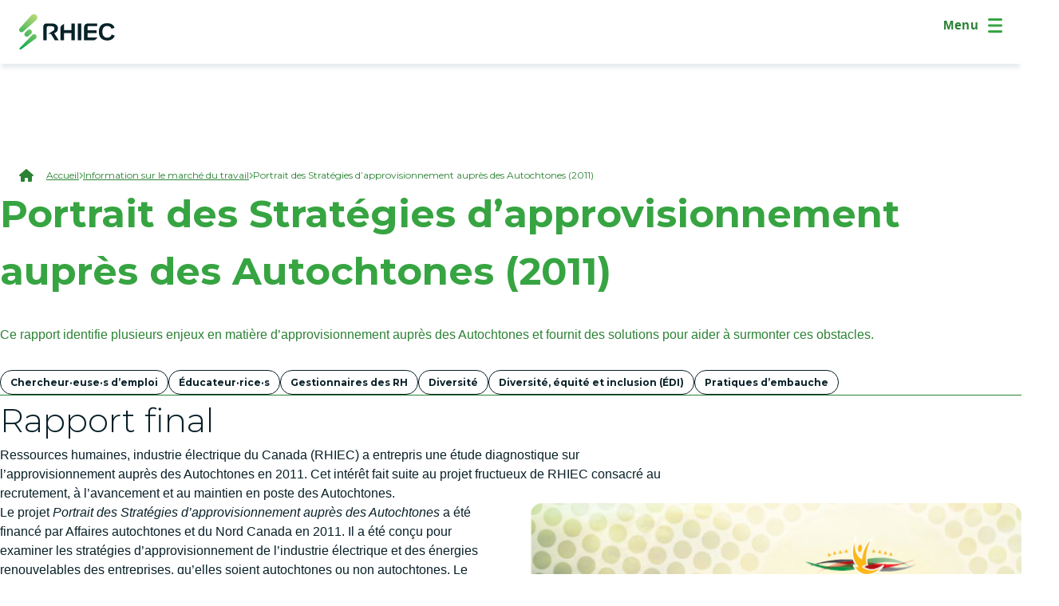

--- FILE ---
content_type: text/html; charset=UTF-8
request_url: https://ehrc.ca/fr/labour-market-intelligence/portrait-des-strategies-dapprovisionnement-aupres-des-autochtones-2011/
body_size: 20202
content:

<!DOCTYPE html>
<html
    lang="fr-FR"    style="--responsive-ui-breakpoint-px: 1200"
>
<head>
    <!-- Google Tag Manager -->
        <script nonce="5a5416d01e">
    (function(w,d,s,l,i){w[l]=w[l]||[];w[l].push({'gtm.start':
    new Date().getTime(),event:'gtm.js'});var f=d.getElementsByTagName(s)[0],
    j=d.createElement(s),dl=l!='dataLayer'?'&l='+l:'';j.async=true;j.src=
    'https://www.googletagmanager.com/gtm.js?id='+i+dl;var n=d.querySelector('[nonce]');
    n&&j.setAttribute('nonce',n.nonce||n.getAttribute('nonce'));
    w.nonceForCustomScripts = n.nonce||n.getAttribute('nonce'); // asdf
    f.parentNode.insertBefore(j,f);
    })(window,document,'script','dataLayer','GTM-5N97MQZ');
    </script>
    <!-- End Google Tag Manager -->
    <meta charset="UTF-8">
<script type="text/javascript">
/* <![CDATA[ */
var gform;gform||(document.addEventListener("gform_main_scripts_loaded",function(){gform.scriptsLoaded=!0}),document.addEventListener("gform/theme/scripts_loaded",function(){gform.themeScriptsLoaded=!0}),window.addEventListener("DOMContentLoaded",function(){gform.domLoaded=!0}),gform={domLoaded:!1,scriptsLoaded:!1,themeScriptsLoaded:!1,isFormEditor:()=>"function"==typeof InitializeEditor,callIfLoaded:function(o){return!(!gform.domLoaded||!gform.scriptsLoaded||!gform.themeScriptsLoaded&&!gform.isFormEditor()||(gform.isFormEditor()&&console.warn("The use of gform.initializeOnLoaded() is deprecated in the form editor context and will be removed in Gravity Forms 3.1."),o(),0))},initializeOnLoaded:function(o){gform.callIfLoaded(o)||(document.addEventListener("gform_main_scripts_loaded",()=>{gform.scriptsLoaded=!0,gform.callIfLoaded(o)}),document.addEventListener("gform/theme/scripts_loaded",()=>{gform.themeScriptsLoaded=!0,gform.callIfLoaded(o)}),window.addEventListener("DOMContentLoaded",()=>{gform.domLoaded=!0,gform.callIfLoaded(o)}))},hooks:{action:{},filter:{}},addAction:function(o,r,e,t){gform.addHook("action",o,r,e,t)},addFilter:function(o,r,e,t){gform.addHook("filter",o,r,e,t)},doAction:function(o){gform.doHook("action",o,arguments)},applyFilters:function(o){return gform.doHook("filter",o,arguments)},removeAction:function(o,r){gform.removeHook("action",o,r)},removeFilter:function(o,r,e){gform.removeHook("filter",o,r,e)},addHook:function(o,r,e,t,n){null==gform.hooks[o][r]&&(gform.hooks[o][r]=[]);var d=gform.hooks[o][r];null==n&&(n=r+"_"+d.length),gform.hooks[o][r].push({tag:n,callable:e,priority:t=null==t?10:t})},doHook:function(r,o,e){var t;if(e=Array.prototype.slice.call(e,1),null!=gform.hooks[r][o]&&((o=gform.hooks[r][o]).sort(function(o,r){return o.priority-r.priority}),o.forEach(function(o){"function"!=typeof(t=o.callable)&&(t=window[t]),"action"==r?t.apply(null,e):e[0]=t.apply(null,e)})),"filter"==r)return e[0]},removeHook:function(o,r,t,n){var e;null!=gform.hooks[o][r]&&(e=(e=gform.hooks[o][r]).filter(function(o,r,e){return!!(null!=n&&n!=o.tag||null!=t&&t!=o.priority)}),gform.hooks[o][r]=e)}});
/* ]]> */
</script>

    <meta name="viewport" content="width=device-width, initial-scale=1">
    <link rel="manifest" href="/site.webmanifest" crossorigin="use-credentials">
    <link
        rel="preload"
        as="font"
        type="font/woff2"
        href="https://ehrc.ca/wp-content/themes/ehrc/fonts/montserrat-regular-300-700.woff2"
    >

    <link
        rel="preload"
        as="font"
        type="font/woff2"
        href="https://ehrc.ca/wp-content/themes/ehrc/fonts/montserrat-italic-300-700.woff2"
    >

    <link
        rel="preload"
        as="font"
        type="font/woff2"
        href="https://ehrc.ca/wp-content/themes/ehrc/fonts/fa-solid-900.woff2"
    >
    <link rel="profile" href="https://gmpg.org/xfn/11">
    <link rel="pingback" href="https://ehrc.ca/xmlrpc.php">
    <link rel="apple-touch-icon" sizes="180x180" href="https://ehrc.ca/wp-content/themes/ehrc/images/favicons/apple-touch-icon.png">
    <link rel="icon" type="image/png" sizes="32x32" href="https://ehrc.ca/wp-content/themes/ehrc/images/favicons/favicon-32x32.png">
    <link rel="icon" type="image/png" sizes="16x16" href="https://ehrc.ca/wp-content/themes/ehrc/images/favicons/favicon-16x16.png">
    <link rel="manifest" href="https://ehrc.ca/wp-content/themes/ehrc/images/favicons/site.webmanifest">
    <link rel="mask-icon" href="https://ehrc.ca/wp-content/themes/ehrc/images/favicons/safari-pinned-tab.svg" color="#8dc63f">
    <meta name="msapplication-TileColor" content="#423a34">
    <meta name="theme-color" content="#423a34">
    <meta name='robots' content='index, follow, max-image-preview:large, max-snippet:-1, max-video-preview:-1' />
<link rel="alternate" hreflang="en" href="https://ehrc.ca/labour-market-intelligence/diagnostic-of-aboriginal-procurement-strategies-2011/" />
<link rel="alternate" hreflang="fr" href="https://ehrc.ca/fr/labour-market-intelligence/portrait-des-strategies-dapprovisionnement-aupres-des-autochtones-2011/" />
<link rel="alternate" hreflang="x-default" href="https://ehrc.ca/labour-market-intelligence/diagnostic-of-aboriginal-procurement-strategies-2011/" />

	<!-- This site is optimized with the Yoast SEO plugin v26.6 - https://yoast.com/wordpress/plugins/seo/ -->
	<title>Portrait des Stratégies d’approvisionnement auprès des Autochtones (2011) - Electricity Human Resources Canada</title>
	<meta name="description" content="Ce rapport identifie plusieurs enjeux en matière d’approvisionnement auprès des Autochtones et fournit des solutions pour aider à surmonter ces obstacles." />
	<link rel="canonical" href="https://ehrc.ca/labour-market-intelligence/diagnostic-of-aboriginal-procurement-strategies-2011/" />
	<meta property="og:locale" content="fr_FR" />
	<meta property="og:type" content="article" />
	<meta property="og:title" content="Portrait des Stratégies d’approvisionnement auprès des Autochtones (2011) - Electricity Human Resources Canada" />
	<meta property="og:description" content="Ce rapport identifie plusieurs enjeux en matière d’approvisionnement auprès des Autochtones et fournit des solutions pour aider à surmonter ces obstacles." />
	<meta property="og:url" content="https://ehrc.ca/labour-market-intelligence/diagnostic-of-aboriginal-procurement-strategies-2011/" />
	<meta property="og:site_name" content="Electricity Human Resources Canada" />
	<meta property="article:modified_time" content="2023-08-21T13:49:03+00:00" />
	<meta name="twitter:card" content="summary_large_image" />
	<script type="application/ld+json" class="yoast-schema-graph">{"@context":"https://schema.org","@graph":[{"@type":"WebPage","@id":"https://ehrc.ca/labour-market-intelligence/diagnostic-of-aboriginal-procurement-strategies-2011/","url":"https://ehrc.ca/labour-market-intelligence/diagnostic-of-aboriginal-procurement-strategies-2011/","name":"Portrait des Stratégies d’approvisionnement auprès des Autochtones (2011) - Electricity Human Resources Canada","isPartOf":{"@id":"https://ehrc.ca/#website"},"datePublished":"2023-07-14T13:52:54+00:00","dateModified":"2023-08-21T13:49:03+00:00","breadcrumb":{"@id":"https://ehrc.ca/labour-market-intelligence/diagnostic-of-aboriginal-procurement-strategies-2011/#breadcrumb"},"inLanguage":"fr-FR","potentialAction":[{"@type":"ReadAction","target":["https://ehrc.ca/labour-market-intelligence/diagnostic-of-aboriginal-procurement-strategies-2011/"]}]},{"@type":"BreadcrumbList","@id":"https://ehrc.ca/labour-market-intelligence/diagnostic-of-aboriginal-procurement-strategies-2011/#breadcrumb","itemListElement":[{"@type":"ListItem","position":1,"name":"Home","item":"https://ehrc.ca/fr/"},{"@type":"ListItem","position":2,"name":"Labour Market Intelligence","item":"https://ehrc.ca/labour-market-intelligence/"},{"@type":"ListItem","position":3,"name":"Portrait des Stratégies d’approvisionnement auprès des Autochtones (2011)"}]},{"@type":"WebSite","@id":"https://ehrc.ca/#website","url":"https://ehrc.ca/","name":"Electricity Human Resources Canada","description":"Improving our industry, together.","potentialAction":[{"@type":"SearchAction","target":{"@type":"EntryPoint","urlTemplate":"https://ehrc.ca/?s={search_term_string}"},"query-input":{"@type":"PropertyValueSpecification","valueRequired":true,"valueName":"search_term_string"}}],"inLanguage":"fr-FR"}]}</script>
	<!-- / Yoast SEO plugin. -->


<link rel="alternate" title="oEmbed (JSON)" type="application/json+oembed" href="https://ehrc.ca/fr/wp-json/oembed/1.0/embed?url=https%3A%2F%2Fehrc.ca%2Ffr%2Flabour-market-intelligence%2Fportrait-des-strategies-dapprovisionnement-aupres-des-autochtones-2011%2F" />
<link rel="alternate" title="oEmbed (XML)" type="text/xml+oembed" href="https://ehrc.ca/fr/wp-json/oembed/1.0/embed?url=https%3A%2F%2Fehrc.ca%2Ffr%2Flabour-market-intelligence%2Fportrait-des-strategies-dapprovisionnement-aupres-des-autochtones-2011%2F&#038;format=xml" />
<style id='wp-img-auto-sizes-contain-inline-css' type='text/css'>
img:is([sizes=auto i],[sizes^="auto," i]){contain-intrinsic-size:3000px 1500px}
/*# sourceURL=wp-img-auto-sizes-contain-inline-css */
</style>
<link rel='stylesheet' id='tribe-events-pro-mini-calendar-block-styles-css' href='https://ehrc.ca/wp-content/plugins/events-calendar-pro/build/css/tribe-events-pro-mini-calendar-block.css?ver=7.7.11' type='text/css' media='all' />
<style id='classic-theme-styles-inline-css' type='text/css'>
/*! This file is auto-generated */
.wp-block-button__link{color:#fff;background-color:#32373c;border-radius:9999px;box-shadow:none;text-decoration:none;padding:calc(.667em + 2px) calc(1.333em + 2px);font-size:1.125em}.wp-block-file__button{background:#32373c;color:#fff;text-decoration:none}
/*# sourceURL=/wp-includes/css/classic-themes.min.css */
</style>
<link rel='stylesheet' id='edd-blocks-css' href='https://ehrc.ca/wp-content/plugins/easy-digital-downloads/includes/blocks/assets/css/edd-blocks.css?ver=3.6.2' type='text/css' media='all' />
<link rel='stylesheet' id='learndash_quiz_front_css-css' href='//ehrc.ca/wp-content/plugins/sfwd-lms/themes/legacy/templates/learndash_quiz_front.min.css?ver=4.25.7.1' type='text/css' media='all' />
<link rel='stylesheet' id='dashicons-css' href='https://ehrc.ca/wp-includes/css/dashicons.min.css?ver=6.9' type='text/css' media='all' />
<link rel='stylesheet' id='learndash-css' href='//ehrc.ca/wp-content/plugins/sfwd-lms/src/assets/dist/css/styles.css?ver=4.25.7.1' type='text/css' media='all' />
<link rel='stylesheet' id='jquery-dropdown-css-css' href='//ehrc.ca/wp-content/plugins/sfwd-lms/assets/css/jquery.dropdown.min.css?ver=4.25.7.1' type='text/css' media='all' />
<link rel='stylesheet' id='learndash_lesson_video-css' href='//ehrc.ca/wp-content/plugins/sfwd-lms/themes/legacy/templates/learndash_lesson_video.min.css?ver=4.25.7.1' type='text/css' media='all' />
<link rel='stylesheet' id='learndash-admin-bar-css' href='https://ehrc.ca/wp-content/plugins/sfwd-lms/src/assets/dist/css/admin-bar/styles.css?ver=4.25.7.1' type='text/css' media='all' />
<link rel='stylesheet' id='learndash-course-grid-skin-grid-css' href='https://ehrc.ca/wp-content/plugins/sfwd-lms/includes/course-grid/templates/skins/grid/style.css?ver=4.25.7.1' type='text/css' media='all' />
<link rel='stylesheet' id='learndash-course-grid-pagination-css' href='https://ehrc.ca/wp-content/plugins/sfwd-lms/includes/course-grid/templates/pagination/style.css?ver=4.25.7.1' type='text/css' media='all' />
<link rel='stylesheet' id='learndash-course-grid-filter-css' href='https://ehrc.ca/wp-content/plugins/sfwd-lms/includes/course-grid/templates/filter/style.css?ver=4.25.7.1' type='text/css' media='all' />
<link rel='stylesheet' id='learndash-course-grid-card-grid-1-css' href='https://ehrc.ca/wp-content/plugins/sfwd-lms/includes/course-grid/templates/cards/grid-1/style.css?ver=4.25.7.1' type='text/css' media='all' />
<link rel='stylesheet' id='edd-styles-css' href='https://ehrc.ca/wp-content/themes/ehrc/edd_templates/edd.css?ver=3.6.2' type='text/css' media='all' />
<link rel='stylesheet' id='learndash-front-css' href='//ehrc.ca/wp-content/plugins/sfwd-lms/themes/ld30/assets/css/learndash.min.css?ver=4.25.7.1' type='text/css' media='all' />
<style id='learndash-front-inline-css' type='text/css'>
		.learndash-wrapper .ld-item-list .ld-item-list-item.ld-is-next,
		.learndash-wrapper .wpProQuiz_content .wpProQuiz_questionListItem label:focus-within {
			border-color: #37a442;
		}

		/*
		.learndash-wrapper a:not(.ld-button):not(#quiz_continue_link):not(.ld-focus-menu-link):not(.btn-blue):not(#quiz_continue_link):not(.ld-js-register-account):not(#ld-focus-mode-course-heading):not(#btn-join):not(.ld-item-name):not(.ld-table-list-item-preview):not(.ld-lesson-item-preview-heading),
		 */

		.learndash-wrapper .ld-breadcrumbs a,
		.learndash-wrapper .ld-lesson-item.ld-is-current-lesson .ld-lesson-item-preview-heading,
		.learndash-wrapper .ld-lesson-item.ld-is-current-lesson .ld-lesson-title,
		.learndash-wrapper .ld-primary-color-hover:hover,
		.learndash-wrapper .ld-primary-color,
		.learndash-wrapper .ld-primary-color-hover:hover,
		.learndash-wrapper .ld-primary-color,
		.learndash-wrapper .ld-tabs .ld-tabs-navigation .ld-tab.ld-active,
		.learndash-wrapper .ld-button.ld-button-transparent,
		.learndash-wrapper .ld-button.ld-button-reverse,
		.learndash-wrapper .ld-icon-certificate,
		.learndash-wrapper .ld-login-modal .ld-login-modal-login .ld-modal-heading,
		#wpProQuiz_user_content a,
		.learndash-wrapper .ld-item-list .ld-item-list-item a.ld-item-name:hover,
		.learndash-wrapper .ld-focus-comments__heading-actions .ld-expand-button,
		.learndash-wrapper .ld-focus-comments__heading a,
		.learndash-wrapper .ld-focus-comments .comment-respond a,
		.learndash-wrapper .ld-focus-comment .ld-comment-reply a.comment-reply-link:hover,
		.learndash-wrapper .ld-expand-button.ld-button-alternate {
			color: #37a442 !important;
		}

		.learndash-wrapper .ld-focus-comment.bypostauthor>.ld-comment-wrapper,
		.learndash-wrapper .ld-focus-comment.role-group_leader>.ld-comment-wrapper,
		.learndash-wrapper .ld-focus-comment.role-administrator>.ld-comment-wrapper {
			background-color:rgba(55, 164, 66, 0.03) !important;
		}


		.learndash-wrapper .ld-primary-background,
		.learndash-wrapper .ld-tabs .ld-tabs-navigation .ld-tab.ld-active:after {
			background: #37a442 !important;
		}



		.learndash-wrapper .ld-course-navigation .ld-lesson-item.ld-is-current-lesson .ld-status-incomplete,
		.learndash-wrapper .ld-focus-comment.bypostauthor:not(.ptype-sfwd-assignment) >.ld-comment-wrapper>.ld-comment-avatar img,
		.learndash-wrapper .ld-focus-comment.role-group_leader>.ld-comment-wrapper>.ld-comment-avatar img,
		.learndash-wrapper .ld-focus-comment.role-administrator>.ld-comment-wrapper>.ld-comment-avatar img {
			border-color: #37a442 !important;
		}



		.learndash-wrapper .ld-loading::before {
			border-top:3px solid #37a442 !important;
		}

		.learndash-wrapper .ld-button:hover:not([disabled]):not(.ld-button-transparent):not(.ld--ignore-inline-css),
		#learndash-tooltips .ld-tooltip:after,
		#learndash-tooltips .ld-tooltip,
		.ld-tooltip:not(.ld-tooltip--modern) [role="tooltip"],
		.learndash-wrapper .ld-primary-background,
		.learndash-wrapper .btn-join:not(.ld--ignore-inline-css),
		.learndash-wrapper #btn-join:not(.ld--ignore-inline-css),
		.learndash-wrapper .ld-button:not([disabled]):not(.ld-button-reverse):not(.ld-button-transparent):not(.ld--ignore-inline-css),
		.learndash-wrapper .ld-expand-button:not([disabled]),
		.learndash-wrapper .wpProQuiz_content .wpProQuiz_button:not([disabled]):not(.wpProQuiz_button_reShowQuestion):not(.wpProQuiz_button_restartQuiz),
		.learndash-wrapper .wpProQuiz_content .wpProQuiz_button2:not([disabled]),
		.learndash-wrapper .ld-focus .ld-focus-sidebar .ld-course-navigation-heading,
		.learndash-wrapper .ld-focus-comments .form-submit #submit,
		.learndash-wrapper .ld-login-modal input[type='submit']:not([disabled]),
		.learndash-wrapper .ld-login-modal .ld-login-modal-register:not([disabled]),
		.learndash-wrapper .wpProQuiz_content .wpProQuiz_certificate a.btn-blue:not([disabled]),
		.learndash-wrapper .ld-focus .ld-focus-header .ld-user-menu .ld-user-menu-items a:not([disabled]),
		#wpProQuiz_user_content table.wp-list-table thead th,
		#wpProQuiz_overlay_close:not([disabled]),
		.learndash-wrapper .ld-expand-button.ld-button-alternate:not([disabled]) .ld-icon {
			background-color: #37a442 !important;
			color: #000000;
		}

		.learndash-wrapper .ld-focus .ld-focus-sidebar .ld-focus-sidebar-trigger:not([disabled]):not(:hover):not(:focus) .ld-icon {
			background-color: #37a442;
		}

		.learndash-wrapper .ld-focus .ld-focus-sidebar .ld-focus-sidebar-trigger:hover .ld-icon,
		.learndash-wrapper .ld-focus .ld-focus-sidebar .ld-focus-sidebar-trigger:focus .ld-icon {
			border-color: #37a442;
			color: #37a442;
		}

		.learndash-wrapper .ld-button:focus:not(.ld-button-transparent):not(.ld--ignore-inline-css),
		.learndash-wrapper .btn-join:focus:not(.ld--ignore-inline-css),
		.learndash-wrapper #btn-join:focus:not(.ld--ignore-inline-css),
		.learndash-wrapper .ld-expand-button:focus,
		.learndash-wrapper .wpProQuiz_content .wpProQuiz_button:not(.wpProQuiz_button_reShowQuestion):focus:not(.wpProQuiz_button_restartQuiz),
		.learndash-wrapper .wpProQuiz_content .wpProQuiz_button2:focus,
		.learndash-wrapper .ld-focus-comments .form-submit #submit,
		.learndash-wrapper .ld-login-modal input[type='submit']:focus,
		.learndash-wrapper .ld-login-modal .ld-login-modal-register:focus,
		.learndash-wrapper .wpProQuiz_content .wpProQuiz_certificate a.btn-blue:focus {
			opacity: 0.75; /* Replicates the hover/focus states pre-4.21.3. */
			outline-color: #37a442;
		}

		.learndash-wrapper .ld-button:hover:not(.ld-button-transparent):not(.ld--ignore-inline-css),
		.learndash-wrapper .btn-join:hover:not(.ld--ignore-inline-css),
		.learndash-wrapper #btn-join:hover:not(.ld--ignore-inline-css),
		.learndash-wrapper .ld-expand-button:hover,
		.learndash-wrapper .wpProQuiz_content .wpProQuiz_button:not(.wpProQuiz_button_reShowQuestion):hover:not(.wpProQuiz_button_restartQuiz),
		.learndash-wrapper .wpProQuiz_content .wpProQuiz_button2:hover,
		.learndash-wrapper .ld-focus-comments .form-submit #submit,
		.learndash-wrapper .ld-login-modal input[type='submit']:hover,
		.learndash-wrapper .ld-login-modal .ld-login-modal-register:hover,
		.learndash-wrapper .wpProQuiz_content .wpProQuiz_certificate a.btn-blue:hover {
			background-color: #37a442; /* Replicates the hover/focus states pre-4.21.3. */
			opacity: 0.85; /* Replicates the hover/focus states pre-4.21.3. */
		}

		.learndash-wrapper .ld-item-list .ld-item-search .ld-closer:focus {
			border-color: #37a442;
		}

		.learndash-wrapper .ld-focus .ld-focus-header .ld-user-menu .ld-user-menu-items:before {
			border-bottom-color: #37a442 !important;
		}

		.learndash-wrapper .ld-button.ld-button-transparent:hover {
			background: transparent !important;
		}

		.learndash-wrapper .ld-button.ld-button-transparent:focus {
			outline-color: #37a442;
		}

		.learndash-wrapper .ld-focus .ld-focus-header .sfwd-mark-complete .learndash_mark_complete_button:not(.ld--ignore-inline-css),
		.learndash-wrapper .ld-focus .ld-focus-header #sfwd-mark-complete #learndash_mark_complete_button,
		.learndash-wrapper .ld-button.ld-button-transparent,
		.learndash-wrapper .ld-button.ld-button-alternate,
		.learndash-wrapper .ld-expand-button.ld-button-alternate {
			background-color:transparent !important;
		}

		.learndash-wrapper .ld-focus-header .ld-user-menu .ld-user-menu-items a,
		.learndash-wrapper .ld-button.ld-button-reverse:hover,
		.learndash-wrapper .ld-alert-success .ld-alert-icon.ld-icon-certificate,
		.learndash-wrapper .ld-alert-warning .ld-button,
		.learndash-wrapper .ld-primary-background.ld-status {
			color:white !important;
		}

		.learndash-wrapper .ld-status.ld-status-unlocked {
			background-color: rgba(55,164,66,0.2) !important;
			color: #37a442 !important;
		}

		.learndash-wrapper .wpProQuiz_content .wpProQuiz_addToplist {
			background-color: rgba(55,164,66,0.1) !important;
			border: 1px solid #37a442 !important;
		}

		.learndash-wrapper .wpProQuiz_content .wpProQuiz_toplistTable th {
			background: #37a442 !important;
		}

		.learndash-wrapper .wpProQuiz_content .wpProQuiz_toplistTrOdd {
			background-color: rgba(55,164,66,0.1) !important;
		}


		.learndash-wrapper .wpProQuiz_content .wpProQuiz_time_limit .wpProQuiz_progress {
			background-color: #37a442 !important;
		}
		
		.learndash-wrapper #quiz_continue_link,
		.learndash-wrapper .ld-secondary-background,
		.learndash-wrapper .learndash_mark_complete_button:not(.ld--ignore-inline-css),
		.learndash-wrapper #learndash_mark_complete_button,
		.learndash-wrapper .ld-status-complete,
		.learndash-wrapper .ld-alert-success .ld-button,
		.learndash-wrapper .ld-alert-success .ld-alert-icon {
			background-color: #2b8234 !important;
		}

		.learndash-wrapper #quiz_continue_link:focus,
		.learndash-wrapper .learndash_mark_complete_button:focus:not(.ld--ignore-inline-css),
		.learndash-wrapper #learndash_mark_complete_button:focus,
		.learndash-wrapper .ld-alert-success .ld-button:focus {
			outline-color: #2b8234;
		}

		.learndash-wrapper .wpProQuiz_content a#quiz_continue_link {
			background-color: #2b8234 !important;
		}

		.learndash-wrapper .wpProQuiz_content a#quiz_continue_link:focus {
			outline-color: #2b8234;
		}

		.learndash-wrapper .course_progress .sending_progress_bar {
			background: #2b8234 !important;
		}

		.learndash-wrapper .wpProQuiz_content .wpProQuiz_button_reShowQuestion:hover, .learndash-wrapper .wpProQuiz_content .wpProQuiz_button_restartQuiz:hover {
			background-color: #2b8234 !important;
			opacity: 0.75;
		}

		.learndash-wrapper .wpProQuiz_content .wpProQuiz_button_reShowQuestion:focus,
		.learndash-wrapper .wpProQuiz_content .wpProQuiz_button_restartQuiz:focus {
			outline-color: #2b8234;
		}

		.learndash-wrapper .ld-secondary-color-hover:hover,
		.learndash-wrapper .ld-secondary-color,
		.learndash-wrapper .ld-focus .ld-focus-header .sfwd-mark-complete .learndash_mark_complete_button:not(.ld--ignore-inline-css),
		.learndash-wrapper .ld-focus .ld-focus-header #sfwd-mark-complete #learndash_mark_complete_button,
		.learndash-wrapper .ld-focus .ld-focus-header .sfwd-mark-complete:after {
			color: #2b8234 !important;
		}

		.learndash-wrapper .ld-secondary-in-progress-icon {
			border-left-color: #2b8234 !important;
			border-top-color: #2b8234 !important;
		}

		.learndash-wrapper .ld-alert-success {
			border-color: #2b8234;
			background-color: transparent !important;
			color: #2b8234;
		}

		
		.learndash-wrapper .ld-alert-warning {
			background-color:transparent;
		}

		.learndash-wrapper .ld-status-waiting,
		.learndash-wrapper .ld-alert-warning .ld-alert-icon {
			background-color: #f7ce21 !important;
		}

		.learndash-wrapper .ld-tertiary-color-hover:hover,
		.learndash-wrapper .ld-tertiary-color,
		.learndash-wrapper .ld-alert-warning {
			color: #f7ce21 !important;
		}

		.learndash-wrapper .ld-tertiary-background {
			background-color: #f7ce21 !important;
		}

		.learndash-wrapper .ld-alert-warning {
			border-color: #f7ce21 !important;
		}

		.learndash-wrapper .ld-tertiary-background,
		.learndash-wrapper .ld-alert-warning .ld-alert-icon {
			color:white !important;
		}

		.learndash-wrapper .wpProQuiz_content .wpProQuiz_reviewQuestion li.wpProQuiz_reviewQuestionReview,
		.learndash-wrapper .wpProQuiz_content .wpProQuiz_box li.wpProQuiz_reviewQuestionReview {
			background-color: #f7ce21 !important;
		}

		
/*# sourceURL=learndash-front-inline-css */
</style>
<link rel='stylesheet' id='datatables-styles-css' href='https://ehrc.ca/wp-content/plugins/tin-canny-learndash-reporting/src/assets/admin/css/datatables.min.css?ver=0.0.1' type='text/css' media='all' />
<link rel='stylesheet' id='uotc-group-quiz-report-css' href='https://ehrc.ca/wp-content/plugins/tin-canny-learndash-reporting/src/assets/admin/css/group-quiz-report-module.css?ver=0.0.1' type='text/css' media='all' />
<link rel='stylesheet' id='wp-h5p-xapi-css' href='https://ehrc.ca/wp-content/plugins/tin-canny-learndash-reporting/src/h5p-xapi/wp-h5p-xapi.css?ver=5.1.2' type='text/css' media='all' />
<link rel='stylesheet' id='snc-style-css' href='https://ehrc.ca/wp-content/plugins/tin-canny-learndash-reporting/src/uncanny-articulate-and-captivate/assets/css/min/vc-snc-style.min.css?ver=5.1.2' type='text/css' media='all' />
<link rel='stylesheet' id='project-style-css' href='https://ehrc.ca/wp-content/themes/ehrc/style.css?ver=20250207212412' type='text/css' media='all' />
<link rel='stylesheet' id='fontawesome-core-css' href='https://ehrc.ca/wp-content/themes/ehrc/fonts/font_awesome/css/fontawesome.min.css?ver=6.9' type='text/css' media='all' />
<link rel='stylesheet' id='fontawesome-solid-css' href='https://ehrc.ca/wp-content/themes/ehrc/fonts/font_awesome/css/solid.min.css?ver=6.9' type='text/css' media='all' />
<link rel='stylesheet' id='fontawesome-reg-css' href='https://ehrc.ca/wp-content/themes/ehrc/fonts/font_awesome/css/regular.min.css?ver=6.9' type='text/css' media='all' />
<link rel='stylesheet' id='fontawesome-brands-css' href='https://ehrc.ca/wp-content/themes/ehrc/fonts/font_awesome/css/brands.min.css?ver=6.9' type='text/css' media='all' />
<script type="text/javascript" id="wpml-cookie-js-extra">
/* <![CDATA[ */
var wpml_cookies = {"wp-wpml_current_language":{"value":"fr","expires":1,"path":"/"}};
var wpml_cookies = {"wp-wpml_current_language":{"value":"fr","expires":1,"path":"/"}};
//# sourceURL=wpml-cookie-js-extra
/* ]]> */
</script>
<script type="text/javascript" src="https://ehrc.ca/wp-content/plugins/sitepress-multilingual-cms/res/js/cookies/language-cookie.js?ver=486900" id="wpml-cookie-js" defer="defer" data-wp-strategy="defer"></script>
<script type="text/javascript" src="https://ehrc.ca/wp-includes/js/jquery/jquery.min.js?ver=3.7.1" id="jquery-core-js"></script>
<script type="text/javascript" src="https://ehrc.ca/wp-includes/js/jquery/jquery-migrate.min.js?ver=3.4.1" id="jquery-migrate-js"></script>
<script type="text/javascript" id="wp-h5p-xapi-js-before">
/* <![CDATA[ */
WP_H5P_XAPI_STATEMENT_URL = 'https://ehrc.ca/wp-admin/admin-ajax.php?action=process-xapi-statement';WP_H5P_XAPI_CONTEXTACTIVITY = JSON.parse( '{"id":"https:\/\/ehrc.ca\/fr\/labour-market-intelligence\/portrait-des-strategies-dapprovisionnement-aupres-des-autochtones-2011\/","definition":{"name":{"en":"Portrait des Strat\u00e9gies d\u2019approvisionnement aupr\u00e8s des Autochtones (2011) - Electricity Human Resources Canada"},"moreInfo":"https:\/\/ehrc.ca\/fr\/labour-market-intelligence\/portrait-des-strategies-dapprovisionnement-aupres-des-autochtones-2011\/"}}' );
//# sourceURL=wp-h5p-xapi-js-before
/* ]]> */
</script>
<script type="text/javascript" src="https://ehrc.ca/wp-content/plugins/tin-canny-learndash-reporting/src/h5p-xapi/wp-h5p-xapi.js?ver=5.1.2" id="wp-h5p-xapi-js"></script>
<link rel="https://api.w.org/" href="https://ehrc.ca/fr/wp-json/" /><link rel='shortlink' href='https://ehrc.ca/fr/?p=47843' />
<meta name="generator" content="performance-lab 4.0.0; plugins: performant-translations">
<meta name="generator" content="performant-translations 1.2.0">
<meta name="generator" content="WPML ver:4.8.6 stt:1,4;" />
<meta name="tec-api-version" content="v1"><meta name="tec-api-origin" content="https://ehrc.ca/fr/"><link rel="alternate" href="https://ehrc.ca/fr/wp-json/tribe/events/v1/" /><meta name="generator" content="Easy Digital Downloads v3.6.2" />
<script
    type="module"
    src="https://cdn.jsdelivr.net/npm/inclusive-dates/dist/esm/inclusive-dates.js"
></script>
  <style id='global-styles-inline-css' type='text/css'>
:root{--wp--preset--aspect-ratio--square: 1;--wp--preset--aspect-ratio--4-3: 4/3;--wp--preset--aspect-ratio--3-4: 3/4;--wp--preset--aspect-ratio--3-2: 3/2;--wp--preset--aspect-ratio--2-3: 2/3;--wp--preset--aspect-ratio--16-9: 16/9;--wp--preset--aspect-ratio--9-16: 9/16;--wp--preset--color--black: #000000;--wp--preset--color--cyan-bluish-gray: #abb8c3;--wp--preset--color--white: #ffffff;--wp--preset--color--pale-pink: #f78da7;--wp--preset--color--vivid-red: #cf2e2e;--wp--preset--color--luminous-vivid-orange: #ff6900;--wp--preset--color--luminous-vivid-amber: #fcb900;--wp--preset--color--light-green-cyan: #7bdcb5;--wp--preset--color--vivid-green-cyan: #00d084;--wp--preset--color--pale-cyan-blue: #8ed1fc;--wp--preset--color--vivid-cyan-blue: #0693e3;--wp--preset--color--vivid-purple: #9b51e0;--wp--preset--gradient--vivid-cyan-blue-to-vivid-purple: linear-gradient(135deg,rgb(6,147,227) 0%,rgb(155,81,224) 100%);--wp--preset--gradient--light-green-cyan-to-vivid-green-cyan: linear-gradient(135deg,rgb(122,220,180) 0%,rgb(0,208,130) 100%);--wp--preset--gradient--luminous-vivid-amber-to-luminous-vivid-orange: linear-gradient(135deg,rgb(252,185,0) 0%,rgb(255,105,0) 100%);--wp--preset--gradient--luminous-vivid-orange-to-vivid-red: linear-gradient(135deg,rgb(255,105,0) 0%,rgb(207,46,46) 100%);--wp--preset--gradient--very-light-gray-to-cyan-bluish-gray: linear-gradient(135deg,rgb(238,238,238) 0%,rgb(169,184,195) 100%);--wp--preset--gradient--cool-to-warm-spectrum: linear-gradient(135deg,rgb(74,234,220) 0%,rgb(151,120,209) 20%,rgb(207,42,186) 40%,rgb(238,44,130) 60%,rgb(251,105,98) 80%,rgb(254,248,76) 100%);--wp--preset--gradient--blush-light-purple: linear-gradient(135deg,rgb(255,206,236) 0%,rgb(152,150,240) 100%);--wp--preset--gradient--blush-bordeaux: linear-gradient(135deg,rgb(254,205,165) 0%,rgb(254,45,45) 50%,rgb(107,0,62) 100%);--wp--preset--gradient--luminous-dusk: linear-gradient(135deg,rgb(255,203,112) 0%,rgb(199,81,192) 50%,rgb(65,88,208) 100%);--wp--preset--gradient--pale-ocean: linear-gradient(135deg,rgb(255,245,203) 0%,rgb(182,227,212) 50%,rgb(51,167,181) 100%);--wp--preset--gradient--electric-grass: linear-gradient(135deg,rgb(202,248,128) 0%,rgb(113,206,126) 100%);--wp--preset--gradient--midnight: linear-gradient(135deg,rgb(2,3,129) 0%,rgb(40,116,252) 100%);--wp--preset--font-size--small: 13px;--wp--preset--font-size--medium: 20px;--wp--preset--font-size--large: 36px;--wp--preset--font-size--x-large: 42px;--wp--preset--spacing--20: 0.44rem;--wp--preset--spacing--30: 0.67rem;--wp--preset--spacing--40: 1rem;--wp--preset--spacing--50: 1.5rem;--wp--preset--spacing--60: 2.25rem;--wp--preset--spacing--70: 3.38rem;--wp--preset--spacing--80: 5.06rem;--wp--preset--shadow--natural: 6px 6px 9px rgba(0, 0, 0, 0.2);--wp--preset--shadow--deep: 12px 12px 50px rgba(0, 0, 0, 0.4);--wp--preset--shadow--sharp: 6px 6px 0px rgba(0, 0, 0, 0.2);--wp--preset--shadow--outlined: 6px 6px 0px -3px rgb(255, 255, 255), 6px 6px rgb(0, 0, 0);--wp--preset--shadow--crisp: 6px 6px 0px rgb(0, 0, 0);}:where(.is-layout-flex){gap: 0.5em;}:where(.is-layout-grid){gap: 0.5em;}body .is-layout-flex{display: flex;}.is-layout-flex{flex-wrap: wrap;align-items: center;}.is-layout-flex > :is(*, div){margin: 0;}body .is-layout-grid{display: grid;}.is-layout-grid > :is(*, div){margin: 0;}:where(.wp-block-columns.is-layout-flex){gap: 2em;}:where(.wp-block-columns.is-layout-grid){gap: 2em;}:where(.wp-block-post-template.is-layout-flex){gap: 1.25em;}:where(.wp-block-post-template.is-layout-grid){gap: 1.25em;}.has-black-color{color: var(--wp--preset--color--black) !important;}.has-cyan-bluish-gray-color{color: var(--wp--preset--color--cyan-bluish-gray) !important;}.has-white-color{color: var(--wp--preset--color--white) !important;}.has-pale-pink-color{color: var(--wp--preset--color--pale-pink) !important;}.has-vivid-red-color{color: var(--wp--preset--color--vivid-red) !important;}.has-luminous-vivid-orange-color{color: var(--wp--preset--color--luminous-vivid-orange) !important;}.has-luminous-vivid-amber-color{color: var(--wp--preset--color--luminous-vivid-amber) !important;}.has-light-green-cyan-color{color: var(--wp--preset--color--light-green-cyan) !important;}.has-vivid-green-cyan-color{color: var(--wp--preset--color--vivid-green-cyan) !important;}.has-pale-cyan-blue-color{color: var(--wp--preset--color--pale-cyan-blue) !important;}.has-vivid-cyan-blue-color{color: var(--wp--preset--color--vivid-cyan-blue) !important;}.has-vivid-purple-color{color: var(--wp--preset--color--vivid-purple) !important;}.has-black-background-color{background-color: var(--wp--preset--color--black) !important;}.has-cyan-bluish-gray-background-color{background-color: var(--wp--preset--color--cyan-bluish-gray) !important;}.has-white-background-color{background-color: var(--wp--preset--color--white) !important;}.has-pale-pink-background-color{background-color: var(--wp--preset--color--pale-pink) !important;}.has-vivid-red-background-color{background-color: var(--wp--preset--color--vivid-red) !important;}.has-luminous-vivid-orange-background-color{background-color: var(--wp--preset--color--luminous-vivid-orange) !important;}.has-luminous-vivid-amber-background-color{background-color: var(--wp--preset--color--luminous-vivid-amber) !important;}.has-light-green-cyan-background-color{background-color: var(--wp--preset--color--light-green-cyan) !important;}.has-vivid-green-cyan-background-color{background-color: var(--wp--preset--color--vivid-green-cyan) !important;}.has-pale-cyan-blue-background-color{background-color: var(--wp--preset--color--pale-cyan-blue) !important;}.has-vivid-cyan-blue-background-color{background-color: var(--wp--preset--color--vivid-cyan-blue) !important;}.has-vivid-purple-background-color{background-color: var(--wp--preset--color--vivid-purple) !important;}.has-black-border-color{border-color: var(--wp--preset--color--black) !important;}.has-cyan-bluish-gray-border-color{border-color: var(--wp--preset--color--cyan-bluish-gray) !important;}.has-white-border-color{border-color: var(--wp--preset--color--white) !important;}.has-pale-pink-border-color{border-color: var(--wp--preset--color--pale-pink) !important;}.has-vivid-red-border-color{border-color: var(--wp--preset--color--vivid-red) !important;}.has-luminous-vivid-orange-border-color{border-color: var(--wp--preset--color--luminous-vivid-orange) !important;}.has-luminous-vivid-amber-border-color{border-color: var(--wp--preset--color--luminous-vivid-amber) !important;}.has-light-green-cyan-border-color{border-color: var(--wp--preset--color--light-green-cyan) !important;}.has-vivid-green-cyan-border-color{border-color: var(--wp--preset--color--vivid-green-cyan) !important;}.has-pale-cyan-blue-border-color{border-color: var(--wp--preset--color--pale-cyan-blue) !important;}.has-vivid-cyan-blue-border-color{border-color: var(--wp--preset--color--vivid-cyan-blue) !important;}.has-vivid-purple-border-color{border-color: var(--wp--preset--color--vivid-purple) !important;}.has-vivid-cyan-blue-to-vivid-purple-gradient-background{background: var(--wp--preset--gradient--vivid-cyan-blue-to-vivid-purple) !important;}.has-light-green-cyan-to-vivid-green-cyan-gradient-background{background: var(--wp--preset--gradient--light-green-cyan-to-vivid-green-cyan) !important;}.has-luminous-vivid-amber-to-luminous-vivid-orange-gradient-background{background: var(--wp--preset--gradient--luminous-vivid-amber-to-luminous-vivid-orange) !important;}.has-luminous-vivid-orange-to-vivid-red-gradient-background{background: var(--wp--preset--gradient--luminous-vivid-orange-to-vivid-red) !important;}.has-very-light-gray-to-cyan-bluish-gray-gradient-background{background: var(--wp--preset--gradient--very-light-gray-to-cyan-bluish-gray) !important;}.has-cool-to-warm-spectrum-gradient-background{background: var(--wp--preset--gradient--cool-to-warm-spectrum) !important;}.has-blush-light-purple-gradient-background{background: var(--wp--preset--gradient--blush-light-purple) !important;}.has-blush-bordeaux-gradient-background{background: var(--wp--preset--gradient--blush-bordeaux) !important;}.has-luminous-dusk-gradient-background{background: var(--wp--preset--gradient--luminous-dusk) !important;}.has-pale-ocean-gradient-background{background: var(--wp--preset--gradient--pale-ocean) !important;}.has-electric-grass-gradient-background{background: var(--wp--preset--gradient--electric-grass) !important;}.has-midnight-gradient-background{background: var(--wp--preset--gradient--midnight) !important;}.has-small-font-size{font-size: var(--wp--preset--font-size--small) !important;}.has-medium-font-size{font-size: var(--wp--preset--font-size--medium) !important;}.has-large-font-size{font-size: var(--wp--preset--font-size--large) !important;}.has-x-large-font-size{font-size: var(--wp--preset--font-size--x-large) !important;}
/*# sourceURL=global-styles-inline-css */
</style>
<meta name="generator" content="WP Rocket 3.20.2" data-wpr-features="wpr_desktop" /></head>

<body class="wp-singular lm_research-template-default single single-lm_research postid-47843 wp-theme-ehrc tribe-no-js edd-js-none lm_research-portrait-des-strategies-dapprovisionnement-aupres-des-autochtones-2011 has-related-posts">
    <!-- Google Tag Manager (noscript) -->
    <noscript><iframe src="https://www.googletagmanager.com/ns.html?id=GTM-5N97MQZ"
    height="0" width="0" style="display:none;visibility:hidden"></iframe></noscript>
    <!-- End Google Tag Manager (noscript) -->

    <p class="skip-to skip-to-main-content">
    <a
    href="#main"
        class="link"
>Aller au contenu principal</a>
</p>
    
    <header
        id="header"
        role="banner"
        class="header"
    >
        <p class="site-name">
    <a
        href="https://ehrc.ca/fr/"
        class="link"
    >
        <img
            src="https://ehrc.ca/wp-content/themes/ehrc/images/svg/logo-primary--french.svg"
            alt="Electricity Human Resources Canada"
            width="81"
            height="32"
            class="img"
        >
    </a>
</p>
        
        <section
    id="site-navigation-language-and-search"
    aria-labelledby="site-navigation-language-and-search__project"
    class="site-navigation-language-and-search"
>
    <h2 id="site-navigation-language-and-search__project" class="heading visually-hidden">Site Navigation, Language, and Search</h2>
    <button
        type="button"
        aria-describedby="target-type--6969adeae3a4d-1"
        aria-controls="menu"
        class="trigger-button"
    >
        <span class="text">Menu</span>

        <span
            id="target-type--6969adeae3a4d-1"
            aria-hidden="true"
            class="ui-target-type visually-hidden"
        >  (Open Modal Dialog)</span>

        <svg
            xmlns="http://www.w3.org/2000/svg"
            viewBox="0 0 18 18"
            width="10"
            height="10"
            fill="none"
            aria-hidden="true"
            class="img icon"
        >
            <path d="M18 16.5C18 17.3284 17.3284 18 16.5 18H1.5C0.671573 18 0 17.3284 0 16.5V16.5C0 15.6716 0.671573 15 1.5 15H16.5C17.3284 15 18 15.6716 18 16.5V16.5ZM18 9C18 9.82843 17.3284 10.5 16.5 10.5H1.5C0.671572 10.5 0 9.82843 0 9V9C0 8.17157 0.671573 7.5 1.5 7.5H16.5C17.3284 7.5 18 8.17157 18 9V9ZM18 1.5C18 2.32843 17.3284 3 16.5 3H1.5C0.671573 3 0 2.32843 0 1.5V1.5C0 0.671573 0.671573 0 1.5 0H16.5C17.3284 0 18 0.671573 18 1.5V1.5Z" fill="currentColor"/>
        </svg>
    </button>

    <dialog
        id="menu"
        aria-labelledby="menu-site-navigation-language-and-search__project"
        class="menu"
    >
        <div data-rocket-location-hash="4ffc5d1b98a3e54e8273f47d65eb3182" class="header">
            <h2 id="menu-site-navigation-language-and-search__project" class="heading visually-hidden">Menu - Site Navigation, Language, and Search</h2>
            <p class="site-name">
                <a
                    href="https://ehrc.ca/fr/"
                    class="link"
                >
                    <img
                        src="https://ehrc.ca/wp-content/themes/ehrc/images/svg/logo-secondary--french.svg"
                        alt=""
                        width="81"
                        height="32"
                        class="img"
                        style="background-color: var(--ehrc-light-navy, #0f384d);"
                    >
                </a>
            </p>

            <button
                type="button"
                aria-describedby="fermer--6969adeae3a61-2"
                aria-controls="menu"
                class="close-button"
            >
                <span class="text">Menu</span>

                <span
                    id="fermer--6969adeae3a61-2"
                    aria-hidden="true"
                    class="visually-hidden"
                > (Fermer)</span>

                <svg
                    xmlns="http://www.w3.org/2000/svg"
                    viewBox="0 0 18 16"
                    width="9"
                    height="8"
                    fill="none"
                    aria-hidden="true"
                    class="icon"
                >
                    <path d="M17.653 1.97037C18.1827 1.49224 18.0983 0.782088 17.4608 0.384823C16.8233 -0.0124428 15.8764 0.0508384 15.3468 0.528963L8.99988 6.24185L2.65301 0.528963C2.12332 0.0508384 1.17644 -0.0124428 0.538943 0.384823C-0.0985566 0.782088 -0.182932 1.49224 0.346756 1.97037L7.04519 7.99967L0.346756 14.029C-0.182932 14.5071 -0.0985566 15.2172 0.538943 15.6145C1.17644 16.0118 2.12332 15.9485 2.65301 15.4704L8.99988 9.75748L15.3468 15.4704C15.8764 15.9485 16.8233 16.0118 17.4608 15.6145C18.0983 15.2172 18.1827 14.5071 17.653 14.029L10.9546 7.99967L17.653 1.97037Z" fill="currentColor"/>
                </svg>
            </button>
        </div>

        <nav
    id="menu__resources"
    aria-labelledby="menu__resources__heading"
    role="navigation"
    class="resources-navigation"
>
    <h3 id="menu__resources__heading" class="heading visually-hidden">Resources</h3><ul id="menu-resources-french" class="list"><li class="item  menu-item menu-item-type-post_type menu-item-object-page"><div><a href="https://ehrc.ca/fr/a-propos/">À propos</a></div></li>
<li class="item  menu-item menu-item-type-post_type_archive menu-item-object-lm_research"><div><a href="https://ehrc.ca/fr/labour-market-intelligence/">Information sur le marché du travail</a></div></li>
<li class="item  menu-item menu-item-type-post_type_archive menu-item-object-toolkit"><div><a href="https://ehrc.ca/fr/toolkits/">Trousses des RH</a></div></li>
<li class="item  menu-item menu-item-type-post_type_archive menu-item-object-webinar"><div><a href="https://ehrc.ca/fr/webinars/">Webinaires</a></div></li>
<li class="item  menu-item menu-item-type-post_type_archive menu-item-object-tribe_events"><div><a href="https://ehrc.ca/fr/evenements/">Événements</a></div></li>
<li class="item  menu-item menu-item-type-post_type_archive menu-item-object-career_profile"><div><a href="https://ehrc.ca/fr/career-profiles/">Profils de carrière</a></div></li>
</ul></nav><nav
    id="menu__actions"
    aria-labelledby="menu__actions__heading"
    role="navigation"
    class="actions-navigation"
>
    <h3 id="menu__actions__heading" class="heading visually-hidden">Actions</h3><ul id="menu-actions-french" class="list"><li class="item  menu-item menu-item-type-post_type menu-item-object-page"><div><a href="https://ehrc.ca/fr/leadership-accord/">DEI Accord</a></div></li>
<li class="item  menu-item menu-item-type-custom menu-item-object-custom"><div><a href="https://ehrc.ca/fr/programs/mentor-junction/">Mentorat</a></div></li>
<li class="item  menu-item menu-item-type-custom menu-item-object-custom"><div><a href="https://ehrc.ca/fr/funding/">Financement</a></div></li>
<li class="item  menu-item menu-item-type-post_type menu-item-object-page"><div><a href="https://ehrc.ca/fr/tableau-daffichage-des-offres-demploi/">Site d’emplois</a></div></li>
<li class="item  menu-item menu-item-type-post_type menu-item-object-page"><div><a href="https://ehrc.ca/fr/competences/">Compétences</a></div></li>
<li class="item  menu-item menu-item-type-post_type menu-item-object-page current_page_parent"><div><a href="https://ehrc.ca/fr/news/">Nouvelles</a></div></li>
<li class="item login-link menu-item menu-item-type-custom menu-item-object-custom"><div><a href="/fr/mon-compte/">Connexion</a></div></li></ul></nav><nav
    id="menu__a-propos-de-nous"
    aria-labelledby="menu__a-propos-de-nous__heading"
    role="navigation"
    class="about-navigation"
>
    <h3 id="menu__a-propos-de-nous__heading" class="heading">À propos de nous</h3><ul id="menu-about-french" class="list"><li id="menu-item-48674" class="menu-item menu-item-type-post_type menu-item-object-page menu-item-48674"><a href="https://ehrc.ca/fr/a-propos/">À propos de nous</a></li>
<li id="menu-item-48675" class="menu-item menu-item-type-post_type menu-item-object-page menu-item-48675"><a href="https://ehrc.ca/fr/partenaires/">Partenaires</a></li>
<li id="menu-item-48676" class="menu-item menu-item-type-post_type menu-item-object-page current_page_parent menu-item-48676"><a href="https://ehrc.ca/fr/news/">Nouvelles et mises à jour</a></li>
<li id="menu-item-48677" class="menu-item menu-item-type-post_type_archive menu-item-object-tribe_events menu-item-48677"><a href="https://ehrc.ca/fr/evenements/">Évènements</a></li>
<li id="menu-item-48678" class="menu-item menu-item-type-post_type menu-item-object-page menu-item-48678"><a href="https://ehrc.ca/fr/carrieres/">Carrières chez RHIEC</a></li>
</ul></nav><nav
    id="menu__nos-priorites"
    aria-labelledby="menu__nos-priorites__heading"
    role="navigation"
    class="our-priorities-navigation"
>
    <h3 id="menu__nos-priorites__heading" class="heading">Nos priorités</h3><ul id="menu-our-priorities-french" class="list"><li id="menu-item-48679" class="menu-item menu-item-type-post_type menu-item-object-page menu-item-48679"><a href="https://ehrc.ca/fr/financement/">Financement et incitatifs à l’embauche</a></li>
<li id="menu-item-48680" class="menu-item menu-item-type-post_type menu-item-object-page menu-item-48680"><a href="https://ehrc.ca/fr/diversite-equite-et-inclusion/">Diversité, équité et inclusion</a></li>
<li id="menu-item-48681" class="menu-item menu-item-type-post_type menu-item-object-page menu-item-48681"><a href="https://ehrc.ca/fr/career-development-professional/">Perfectionnement professionnel</a></li>
<li id="menu-item-48682" class="menu-item menu-item-type-post_type menu-item-object-page menu-item-48682"><a href="https://ehrc.ca/fr/labour-market-intelligence-reporting/">Rapports relatifs à l’information sur le marché du travail</a></li>
</ul></nav><nav
    id="menu__participation"
    aria-labelledby="menu__participation__heading"
    role="navigation"
    class="get-involved-navigation"
>
    <h3 id="menu__participation__heading" class="heading">Participation</h3><ul id="menu-get-involved-french" class="list"><li id="menu-item-48693" class="menu-item menu-item-type-custom menu-item-object-custom menu-item-48693"><a href="http://electricityhr.ca/fr/memberships/">Adhésion</a></li>
<li id="menu-item-48683" class="menu-item menu-item-type-post_type menu-item-object-page menu-item-48683"><a href="https://ehrc.ca/fr/leadership-accord/">L’Accord de leadership</a></li>
</ul></nav><section
    id="menu__site-demplois"
    aria-labelledby="menu__site-demplois__heading"
    class="job-board"
>
    <h3 id="menu__site-demplois__heading" class="heading">Site d’emplois</h3>
            <div data-rocket-location-hash="56c10c11d9d16521f9e3e6f240dab147" class="text">
            <p>Une plateforme nationale permettant aux demandeur·euse·s d’emploi de consulter des occasions d’emploi propres au secteur canadien de l’électricité.</p>
        </div>
    
            <p class="action button-secondary no-icon">
            <a
    href="https://ehrc.fundingforfutures.ca/job-board"
            target="_blank"
        rel="noopener nofollow"
        class="link"
>Consulter le site d’emplois<span class="opens-in-a-new-tab visually-hidden"> (Opens In A New Tab)</span></a>
        </p>
    </section><section
    id="menu__coordonnees"
    aria-labelledby="menu__coordonnees__heading"
    class="connect-with-us"
>
    <h3 id="menu__coordonnees__heading" class="heading">Coordonnées</h3>
    <dl class="data">
                <div class="address">
                <dt class="key visually-hidden">Address</dt>

                <dd class="value">
                    <p>105-955 crois. Green Valley<br />Ottawa (Ontario)<br />K2C 3V4</p>
                </dd>
            </div>
        
                    <div class="email-address">
                <dt class="key visually-hidden">Adresse courriel</dt>

                <dd class="value">
                    <a href="/cdn-cgi/l/email-protection#c8a1a6aea788ada0baabe6aba9" class="link"><span class="__cf_email__" data-cfemail="deb7b0b8b19ebbb6acbdf0bdbf">[email&#160;protected]</span></a>
                </dd>
            </div>
        
                    <div class="phone-number">
                <dt class="key visually-hidden">Numéro de téléphone</dt>

                <dd class="value">
                    <a
                        href="tel:16132355540"
                        class="link"
                    >613-235-5540</a>
                </dd>
            </div>
        
                    <div class="social-media">
                <dt class="key visually-hidden">Social Media</dt>

                <dd class="value">
                    <ul class="list">
                        
                                                    <li class="item">
                                <a
                                    href="https://www.linkedin.com/company/24969060/"
                                    class="link"
                                >
                                    <svg
                                        xmlns="http://www.w3.org/2000/svg"
                                        viewBox="0 0 25 24"
                                        width="25"
                                        height="24"
                                        fill="none"
                                        focusable="false"
                                        aria-hidden="true"
                                        class="icon"
                                    >
                                        <path fill-rule="evenodd" clip-rule="evenodd" d="M1.77246 0H22.2231C23.2031 0 24 0.773438 24.0044 1.72961V22.2704C24.0044 23.2218 23.2075 24 22.2275 24H1.77246C0.79248 24 0 23.2218 0 22.2656V1.72961C0 0.773438 0.79248 0 1.77246 0ZM3.55811 20.4514H7.12061V8.99524H3.55811V20.4514ZM3.27246 5.37177C3.27246 2.53125 7.40186 2.53125 7.40186 5.37177C7.40186 8.20312 3.27246 8.10938 3.27246 5.37177ZM16.894 20.4516H20.4507V14.1656C20.4507 11.0814 19.7856 8.70941 16.1807 8.70941C14.4507 8.70941 13.2891 9.66101 12.8159 10.561H12.769V8.99542H9.35596V20.4516H12.9097V14.7891C12.9097 13.2938 13.1909 11.8453 15.0425 11.8453C16.8706 11.8453 16.894 13.5562 16.894 14.8828V20.4516Z" fill="currentColor"/>
                                    </svg>

                                    <span class="text visually-hidden">Electricity Human Resources Canada on LinkedIn</span>
                                </a>
                            </li>
                        
                                                    <li class="item">
                                <a
                                    href="https://www.facebook.com/ElectricityHR/"
                                    class="link"
                                >
                                    <svg
                                        xmlns="http://www.w3.org/2000/svg"
                                        width="24"
                                        height="24"
                                        viewBox="0 0 24 24"
                                        fill="none"
                                        focusable="false"
                                        aria-hidden="true"
                                        class="icon"
                                    >
                                        <path d="M22.6734 0H1.32656C0.590625 0 0 0.590625 0 1.32656V22.6781C0 23.4094 0.590625 24 1.32656 24H12.8203V14.7047H9.69375V11.0812H12.8203V8.40937C12.8203 5.31094 14.7141 3.62344 17.4797 3.62344C18.8062 3.62344 19.9406 3.72188 20.2734 3.76406V7.00312H18.3563C16.8516 7.00312 16.5609 7.71562 16.5609 8.76562V11.0766H20.1469L19.6781 14.7H16.5563V24H22.6734C23.4047 24 24 23.4047 24 22.6734V1.32656C24 0.590625 23.4047 0 22.6734 0Z" fill="currentColor"/>
                                    </svg>

                                    <span class="text visually-hidden">Electricity Human Resources Canada on Facebook</span>
                                </a>
                            </li>
                                            </ul>
                </dd>
            </div>
            </dl>

    <p
    class="subscribe-to-our-newsletter-button action button-secondary js-hidden"
    hidden
>
    <a
    href="#abonnement-a-linfolettre"
        class="link"
>Subscribe to our Newsletter</a>
</p></section><section
    id="menu__copyright-information"
    aria-labelledby="menu__copyright-information__heading"
    class="copyright-information"
>
    <h3 id="menu__copyright-information__heading" class="heading visually-hidden">Copyright Information</h3>
    <p>© 2025 Ressources humaines, industrie électrique du Canada. Tous droits réserve.<br /><a href="http://electricityhr.ca/fr/privacy-policy/">Politique de confidentialité</a></p>
</section>

        <div class="sticky-content">
            <section
    id="menu__switch-language"
    aria-labelledby="menu__switch-language__heading"
    class="switch-language"
>
    <h3 id="menu__switch-language__heading" class="heading visually-hidden">Switch Language</h3>
    <p class="action">
        <a
            href="https://ehrc.ca/labour-market-intelligence/diagnostic-of-aboriginal-procurement-strategies-2011/"
            class="link"
        >English</a>
    </p>
</section><div
    id="site-search-project-587"
    aria-labelledby="site-search-project__project-282"
    role="search"
    class="site-search"
>
    <h3 id="site-search-project__project-282" class="heading visually-hidden">Site Search</h3>
    <form
    action="https://ehrc.ca/fr"
    method="get"
    class="form search-form"
>
    <p class="field">
        <label
            for="search-terms--6969adeb153ae-3"
            class="label visually-hidden"
        >Search Terms</label>

        <input
            id="search-terms--6969adeb153ae-3"
            name="s"
            type="search"
            value=""
            placeholder="Recherche"
            class="control"
        >
    </p>

    <p class="submit">
        <button
            type="submit"
            class="button"
        >
            <span class="text">Recherche</span>
        </button>
    </p>
</form>
</div>        </div>
    </dialog>
</section><section
    id="site-navigation-language-and-search-desktop"
    aria-labelledby="site-navigation-language-and-search-desktop__project"
    class="site-navigation-language-and-search--desktop with-switch-language"
    hidden
>
    <h2 id="site-navigation-language-and-search-desktop__project" class="heading visually-hidden">Site Navigation, Language, and Search</h2><nav
    id="actions"
    aria-labelledby="actions__heading"
    role="navigation"
    class="actions-navigation"
>
    <h3 id="actions__heading" class="heading visually-hidden">Actions</h3><ul id="menu-actions-french-1" class="list"><li class="item  menu-item menu-item-type-post_type menu-item-object-page"><div><a href="https://ehrc.ca/fr/leadership-accord/">DEI Accord</a></div></li>
<li class="item  menu-item menu-item-type-custom menu-item-object-custom"><div><a href="https://ehrc.ca/fr/programs/mentor-junction/">Mentorat</a></div></li>
<li class="item  menu-item menu-item-type-custom menu-item-object-custom"><div><a href="https://ehrc.ca/fr/funding/">Financement</a></div></li>
<li class="item  menu-item menu-item-type-post_type menu-item-object-page"><div><a href="https://ehrc.ca/fr/tableau-daffichage-des-offres-demploi/">Site d’emplois</a></div></li>
<li class="item  menu-item menu-item-type-post_type menu-item-object-page"><div><a href="https://ehrc.ca/fr/competences/">Compétences</a></div></li>
<li class="item  menu-item menu-item-type-post_type menu-item-object-page current_page_parent"><div><a href="https://ehrc.ca/fr/news/">Nouvelles</a></div></li>
<li class="item login-link menu-item menu-item-type-custom menu-item-object-custom"><div><a href="/fr/mon-compte/">Connexion</a></div></li></ul></nav><section
    id="switch-language"
    aria-labelledby="switch-language__project"
    class="switch-language"
>
    <h3 id="switch-language__project" class="heading visually-hidden">Switch Language</h3>
    <p class="action">
        <a
            href="https://ehrc.ca/labour-market-intelligence/diagnostic-of-aboriginal-procurement-strategies-2011/"
            class="link"
        >English</a>
    </p>
</section><div
    id="site-search-project-941"
    aria-labelledby="site-search-project__project-700"
    role="search"
    class="site-search"
>
    <h3 id="site-search-project__project-700" class="heading visually-hidden">Site Search</h3>
    <form
    action="https://ehrc.ca/fr"
    method="get"
    class="form search-form"
>
    <p class="field">
        <label
            for="search-terms--6969adeb1a2cc-4"
            class="label visually-hidden"
        >Search Terms</label>

        <input
            id="search-terms--6969adeb1a2cc-4"
            name="s"
            type="search"
            value=""
            placeholder="Recherche"
            class="control"
        >
    </p>

    <p class="submit">
        <button
            type="submit"
            class="button"
        >
            <span class="text">Recherche</span>
        </button>
    </p>
</form>
</div><nav
    id="resources"
    aria-labelledby="resources__project"
    role="navigation"
    class="resources-navigation"
>
    <h3 id="resources__project" class="heading visually-hidden">Resources</h3><ul id="menu-resources-french-1" class="list"><li class="item  menu-item menu-item-type-post_type menu-item-object-page"><div><a href="https://ehrc.ca/fr/a-propos/">À propos</a></div></li>
<li class="item  menu-item menu-item-type-post_type_archive menu-item-object-lm_research"><div><a href="https://ehrc.ca/fr/labour-market-intelligence/">Information sur le marché du travail</a></div></li>
<li class="item  menu-item menu-item-type-post_type_archive menu-item-object-toolkit"><div><a href="https://ehrc.ca/fr/toolkits/">Trousses des RH</a></div></li>
<li class="item  menu-item menu-item-type-post_type_archive menu-item-object-webinar"><div><a href="https://ehrc.ca/fr/webinars/">Webinaires</a></div></li>
<li class="item  menu-item menu-item-type-post_type_archive menu-item-object-tribe_events"><div><a href="https://ehrc.ca/fr/evenements/">Événements</a></div></li>
<li class="item  menu-item menu-item-type-post_type_archive menu-item-object-career_profile"><div><a href="https://ehrc.ca/fr/career-profiles/">Profils de carrière</a></div></li>
</ul></nav></section>    </header>
<nav
    id="breadcrumb"
    aria-labelledby="breadcrumb__heading"
    role="navigation"
    class="breadcrumb-navigation accent accent--ehrc-dark-yellow"
            style="--colour-accent: var(--ehrc-dark-yellow);"
    >
    <h2 id="breadcrumb__heading" class="heading visually-hidden">Breadcrumb</h2>
    <ol class="list">
        <li><a property="item" typeof="WebPage" href="https://ehrc.ca/fr/" class="home" ><span property="name">Accueil</span></a><meta property="position" content="1"></li><li><a property="item" typeof="WebPage" href="https://ehrc.ca/fr/labour-market-intelligence/" class="archive post-lm_research-archive" ><span property="name">Information sur le marché du travail</span></a><meta property="position" content="2"></li><li><span property="name" class="post post-lm_research current-item">Portrait des Stratégies d’approvisionnement auprès des Autochtones (2011)</span><meta property="url" content="https://ehrc.ca/fr/labour-market-intelligence/portrait-des-strategies-dapprovisionnement-aupres-des-autochtones-2011/"><meta property="position" content="3"></li>    </ol>
</nav>
    <main
        id="main"
        aria-labelledby="main__project"
    >
        <div data-rocket-location-hash="8f8dc83513485a6586fb5ee177a6d61e" class="page-header">
    <h1 id="main__project" class="heading">Portrait des Stratégies d’approvisionnement auprès des Autochtones (2011)</h1>

            <p class="description emphasized-text">
            <em class="content">Ce rapport identifie plusieurs enjeux en matière d’approvisionnement auprès des Autochtones et fournit des solutions pour aider à surmonter ces obstacles.</em>
        </p>
    
            <dl class="tags">
    <dt class="key visually-hidden">Tags</dt>
    <dd class="value">
        <ul class="list">
                            <li class="item">
                        <span class="chip">Chercheur·euse·s d’emploi</span>
                </li>
                            <li class="item">
                        <span class="chip">Éducateur·rice·s</span>
                </li>
                            <li class="item">
                        <span class="chip">Gestionnaires des RH</span>
                </li>
                            <li class="item">
                        <span class="chip">Diversité</span>
                </li>
                            <li class="item">
                        <span class="chip">Diversité, équité et inclusion (ÉDI)</span>
                </li>
                            <li class="item">
                        <span class="chip">Pratiques d’embauche</span>
                </li>
                    </ul>
    </dd>
</dl>    
    
    
    
</div>
<section
    id="rapport-final"
    aria-labelledby="rapport-final__heading"
    class="content-block"
            style="--background-color: var(--ehrc-white)"
    >
    <div data-rocket-location-hash="e06ef12c69e18b9e7fca9c2d8526554e" class="header">
        <h2 id="rapport-final__heading" class="heading">Rapport final</h2>
		                <p class="description">Ressources humaines, industrie électrique du Canada (RHIEC) a entrepris une étude diagnostique sur l’approvisionnement auprès des Autochtones en 2011. Cet intérêt fait suite au projet fructueux de RHIEC consacré au recrutement, à l’avancement et au maintien en poste des Autochtones.</p>
            </div>

            <div
            class="row"
            style="--count: 2; --counts: 2;"
        >
            
            <div class="column column--text">
    <section id="firstmodule" class="module module--content-media module--content-media-right">
<div class="content-wrap">
<div class="content">
<p>Le projet <em>Portrait des Stratégies d’approvisionnement auprès des Autochtones</em> a été financé par Affaires autochtones et du Nord Canada en 2011. Il a été conçu pour examiner les stratégies d’approvisionnement de l’industrie électrique et des énergies renouvelables des entreprises, qu’elles soient autochtones ou non autochtones. Le projet a relevé plusieurs enjeux en particulier en matière d’approvisionnement auprès des Autochtones et a fourni des solutions pour aider à surmonter ces obstacles. Le rapport du projet contient des détails relatifs à ces défis et solutions, ainsi que d&rsquo;autres éléments du projet.</p>
<h3>Rapport de projet</h3>
<p><span style="color: var(--ehrc-dark-navy); font-family: var(--font-minor); font-size: 1.4rem;">Le rapport indique les façons dont les entreprises du secteur de l’électricité et des énergies renouvelables peuvent accroître leur approvisionnement en biens et services auprès des entreprises autochtones. Une partie importante du rapport est consacrée à la description des dimensions stratégiques et opérationnelles du processus d’achat. Ce rapport comporte également des études de cas qui illustrent des moyens adoptés par les entreprises du secteur en vue de développer des relations d’affaires avec leurs fournisseurs autochtones. Les études de cas servent également d’évaluation de l’industrie pour montrer la gamme de possibilités en affaires et approvisionnement qui seront offertes aux entreprises autochtones. Des entrevues avec des protagonistes de l’industrie, ainsi que la recherche secondaire, nous aident à mieux comprendre tout l’éventail des possibilités d’approvisionnement qui existent dans le secteur.</span></p>
<p><span style="color: var(--ehrc-dark-navy); font-family: var(--font-minor); font-size: 1.4rem;">Ce rapport fournit également des recommandations basées sur la recherche qui aideront les entreprises à s’appuyer sur des pratiques actuelles, et qui encourageront l’industrie à considérer les entreprises autochtones comme des fournisseurs viables. Il analyse les avantages d’une stratégie d’approvisionnement auprès des Autochtones et sert de modèle aux entreprises qui désirent élaborer leur propre stratégie d’approvisionnement auprès des Autochtones.</span></p>
<p><a class="wysiwyg-button button-primary" href="http://electricityhr.ca/wp-content/uploads/2023/07/DAPS-report.pdf">Télécharger le rapport</a></p>
</div>
</div>
</section>
</div>
<figure
    class="column column--image uncropped"
    >
    <img
    src="https://ehrc.ca/wp-content/uploads/2023/07/DAPS-report.png"
    srcset="https://ehrc.ca/wp-content/uploads/2023/07/DAPS-report.png 590w, https://ehrc.ca/wp-content/uploads/2023/07/DAPS-report-300x168.png 300w, https://ehrc.ca/wp-content/uploads/2023/07/DAPS-report-500x281.png 500w, https://ehrc.ca/wp-content/uploads/2023/07/DAPS-report-459x258.png 459w, https://ehrc.ca/wp-content/uploads/2023/07/DAPS-report-278x156.png 278w, https://ehrc.ca/wp-content/uploads/2023/07/DAPS-report-240x135.png 240w"    sizes="(max-width: 590px) 100vw, 590px"    width="590"
    height="331"
    alt="Couverture du Portrait des Stratégies d’approvisionnement auprès des Autochtones"
    loading="lazy"
    class="img"
></figure>        </div>
            <div
            class="row"
            style="--count: 2; --counts: 2;"
        >
            
            <div class="column column--text">
    <h3>Mécanismes opérationnels et tactiques</h3>
<p>Les entreprises qui ont leur propre division ou service d’approvisionnement doivent mettre en place les bons mécanismes qui seront attrayants pour les entreprises autochtones. Vous trouverez ci-dessous des pratiques et des tactiques qui sont déjà utilisées dans le secteur :</p>
<ul>
<li>Les entreprises peuvent « scinder » de gros contrats afin que les fournisseurs autochtones puissent soumissionner.</li>
<li>Les entreprises peuvent encourager les fournisseurs non autochtones à s’associer à des fournisseurs autochtones pour soumissionner.</li>
<li>Les entreprises peuvent adapter les critères de leurs demandes de propositions, de façon à accommoder les fournisseurs autochtones.</li>
<li>Les entreprises peuvent établir un programme de type « marché réservé » en invitant seulement à soumissionner les entreprises qui se sont identifiées ou qualifiées comme entreprises autochtones.</li>
<li>Les entreprises peuvent avoir établi des cibles pour l’approvisionnement auprès des Autochtones.</li>
</ul>
</div><div class="column column--text">
    <h3>Programme d’aide aux entreprises autochtones</h3>
<p>Les entreprises électriques peuvent aider les entreprises autochtones à surmonter les obstacles organisationnels à leur réussite.</p>
<p>Pour plus d’informations sur la façon dont les entreprises autochtones peuvent se développer, consultez le <a href="http://electricityhr.ca/labour-market-research/aboriginal-business-assistance-program/">Programme d’aide aux entreprises autochtones</a> de RHIEC.</p>
</div>        </div>
    </section>
<section
    id="renforcement-de-capacites"
    aria-labelledby="renforcement-de-capacites__heading"
    class="accordion"
>
    <div class="header">
        <h2 id="renforcement-de-capacites__heading" class="heading">Renforcement de capacités</h2>
                    <p class="description">De nombreuses entreprises prennent la décision d’acheter ou non à un fournisseur autochtone exclusivement si cette relation a une valeur ajoutée. Elles sélectionnent tous les fournisseurs avec le plus grand soin, et se montrent très prudentes avant d’en accepter de nouveaux. Les entreprises autochtones devront également évaluer avec précaution les futures entreprises avec lesquelles faire affaire, afin de déterminer le partenariat qui leur conviendra le mieux. Mais sur le plan commercial, la relation entre les fournisseurs autochtones et les entreprises doit être basée sur la confiance. Les entreprises doivent mettre en place des programmes pour renforcer les capacités des fournisseurs. De leur côté, les fournisseurs autochtones doivent s’assurer que si on leur attribue des contrats, ils peuvent répondre aux exigences de qualité et d’exécution de ces contrats.</p>
            </div>

    <ul class="list">
                    <li class="item">
                <section
    id="collapsible-section--6969adeb7bdd9-5"
    aria-labelledby="collapsible-section-6969adeb7bdd9-5__heading"
    class="collapsible-section js-collapsible-section"
>
    <h3 id="collapsible-section-6969adeb7bdd9-5__heading" class="heading">Demandes de propositions et appels d’offres</h3>
    <div class="content">
        <p>Comme c’est le cas pour bien des petites entreprises, certaines entreprises autochtones éprouvent des difficultés à se faufiler dans le labyrinthe contraignant de la documentation officielle des demandes de propositions (DPP) et des appels d’offres. Elles ont besoin d’information relative au processus d’approvisionnement standard et aux exigences de base en vue de faire des affaires. Elles auraient avantage à mieux comprendre les modalités d’attribution des contrats, et la façon de s’y conformer à l’instar de fournisseurs approuvés utilisés par les grandes entreprises. Pour les industries qui les sollicitent (et la plupart le font sous une forme ou une autre), le fait d’être sur la liste des fournisseurs présélectionnés est extrêmement important.</p>
    </div>
</section>            </li>
                    <li class="item">
                <section
    id="collapsible-section--6969adeb7beed-6"
    aria-labelledby="collapsible-section-6969adeb7beed-6__heading"
    class="collapsible-section js-collapsible-section"
>
    <h3 id="collapsible-section-6969adeb7beed-6__heading" class="heading">Réseautage</h3>
    <div class="content">
        <p>Les entreprises autochtones, en particulier les petites, rapportent qu’il leur est difficile d’obtenir des renseignements relatifs aux occasions de collaborer avec d’autres entreprises. Il est important de savoir qu’il existe des processus formels et informels. Dans certains cas, le réseau informel est aussi appréciable que les procédures formelles d’approvisionnement. Souvent, des contacts professionnels s’établissent bien avant qu’un appel d’offres ne soit rendu public, et ils peuvent mener à des partenariats à long terme.</p>
    </div>
</section>            </li>
                    <li class="item">
                <section
    id="collapsible-section--6969adeb7bf98-7"
    aria-labelledby="collapsible-section-6969adeb7bf98-7__heading"
    class="collapsible-section js-collapsible-section"
>
    <h3 id="collapsible-section-6969adeb7bf98-7__heading" class="heading">Coentreprises</h3>
    <div class="content">
        <p>Les entreprises autochtones auraient avantage à bénéficier d’une aide pour trouver des alliances possibles en vue de former une coentreprise. Il serait également avantageux qu’elles aient les outils pour comprendre les rouages d’une négociation efficace visant une entente d’entreprises conjointes, ainsi que pour saisir les facteurs qui contribuent à maintenir un tel partenariat tout au long de la vie de la coentreprise. Les entreprises expérimentées dans la réalisation de partenariats pourraient aider les entreprises autochtones à mieux connaître leurs avantages concurrentiels et leurs compétences clés.</p>
    </div>
</section>            </li>
            </ul>
</section>    </main>
    <aside
        id="related-posts"
        aria-labelledby="related-posts__project"
        role="complementary"
        class="single-post-related-posts related-posts-alt"
    >
        <div class="header">
            <h2
                id="related-posts__project"
                class="heading"
            >Related Research</h2>

                            <p class="action button-primary">
                    <a
    href="https://ehrc.ca/fr/labour-market-intelligence/"
        class="link"
>Explore Research</a>
                </p>
                    </div>

        <ul class="list">
                            <li class="item">
                    <section
    id="post-card--6969adeb81d10-8"
    aria-labelledby="post-card-6969adeb81d10-8__heading"
    class="post-card lm_research"
>
    <h3 id="post-card-6969adeb81d10-8__heading" class="heading">Aboriginal Business Assistance Program</h3>    <dl class="header header-with-terms ">
                        <div class="term">
            <dt class="key visually-hidden">Sujet</dt>

            <dd class="value">
                Diversité, Diversité, équité et inclusion (ÉDI)            </dd>
        </div>
            </dl>

    	<div class="content">
            <p>Program builds on EHRC&rsquo;s Diagnostic of Aboriginal Procurement Strategies project through the development and implementation of regional facilitated workshops.</p>
        </div>
    
    <p class="action">
                    <a
                href="https://ehrc.ca/fr/labour-market-intelligence/programme-d-aide-aux-entreprises-autochtones/"
                aria-describedby="post-card-6969adeb81d10-8__heading"
                class="link"
            >Afficher la recherche</a>
            </p>

</section>
                </li>
                    </ul>

                    <p class="image">
                <img
    src="https://ehrc.ca/wp-content/uploads/2023/06/AdobeStock_561923911-1728x496.jpeg"
            width="1728"
    height="496"
    alt="Paysage avec des panneaux solaires"
    loading="lazy"
    class="img"
>            </p>
            </aside>
    <div data-rocket-location-hash="2baa90539c014c0c94209e187a592047" class="back-to-top">
        <button id="back-to-top">Haut de page</button>
    </div>

    <aside
    id="abonnement-a-linfolettre"
    aria-labelledby="abonnement-a-linfolettre__project"
    role="complementary"
    class="newsletter-sign-up"
>
    <h2
        id="abonnement-a-linfolettre__project"
        class="heading"
    >Abonnement à l’infolettre</h2>

    <form name='insightly_form' data-form-id='9649' action='https://chloe.insightly.services/Forms/OTQ4MTM2LTk2NDktMTYyMzM0MA%3d%3d' method='post' class="form">
        <div class="fields">
            <p class="field">
                <label for='insightly_FirstName'>Prénom</label>
                <input id='insightly_FirstName' name='FirstName' type='text' required>
            </p>

            <p class="field">
                <label for='insightly_LastName'>Nom de famille</label>
                <input id='insightly_LastName' name='LastName' type='text' required>
            </p>

            <p class="field">
                <label for='insightly_Email'>Courriel</label>
                <input id='insightly_Email' name='Email' type='text' required>
            </p>

            <p class="field">
                <label for='insightly_Language'>Langue</label>
                <select id='insightly_Language' name='Language' required>
                    <option value="">Select</option>
                    <option value='English' >Anglais</option>
                    <option value='French' selected>Français</option>
                </select>
            </p>
        </div><!-- .fields -->

        <div style="position:absolute; left:-9999px; top: -9999px;" aria-hidden="true">
            <label for='insightly_additional_field'>Comments</label>
            <input type='text' id='insightly_additional_field' name='insightly_additional_field' tabindex="-1">
        </div>

        <div class="casl">
            <input id='casl-checkbox' type='checkbox' required>
            <label for='casl-checkbox'>
                Oui, je souhaite recevoir l’infolettre de RHIEC par courriel. Je comprends que je peux annuler mon abonnement en tout temps.            </label>

        </div>
        <p class="field full-width submit">
            <input type='submit' value="S’abonner">
        </p>
    </form>
</aside>
    <footer
        id="footer"
        role="contentinfo"
        class="footer"
    >
        <nav
    id="a-propos-de-nous"
    aria-labelledby="a-propos-de-nous__heading"
    role="navigation"
    class="about-navigation"
>
    <h2 id="a-propos-de-nous__heading" class="heading">À propos de nous</h2><ul id="menu-about-french-1" class="list"><li class="menu-item menu-item-type-post_type menu-item-object-page menu-item-48674"><a href="https://ehrc.ca/fr/a-propos/">À propos de nous</a></li>
<li class="menu-item menu-item-type-post_type menu-item-object-page menu-item-48675"><a href="https://ehrc.ca/fr/partenaires/">Partenaires</a></li>
<li class="menu-item menu-item-type-post_type menu-item-object-page current_page_parent menu-item-48676"><a href="https://ehrc.ca/fr/news/">Nouvelles et mises à jour</a></li>
<li class="menu-item menu-item-type-post_type_archive menu-item-object-tribe_events menu-item-48677"><a href="https://ehrc.ca/fr/evenements/">Évènements</a></li>
<li class="menu-item menu-item-type-post_type menu-item-object-page menu-item-48678"><a href="https://ehrc.ca/fr/carrieres/">Carrières chez RHIEC</a></li>
</ul></nav><nav
    id="nos-priorites"
    aria-labelledby="nos-priorites__project"
    role="navigation"
    class="our-priorities-navigation"
>
    <h2 id="nos-priorites__project" class="heading">Nos priorités</h2><ul id="menu-our-priorities-french-1" class="list"><li class="menu-item menu-item-type-post_type menu-item-object-page menu-item-48679"><a href="https://ehrc.ca/fr/financement/">Financement et incitatifs à l’embauche</a></li>
<li class="menu-item menu-item-type-post_type menu-item-object-page menu-item-48680"><a href="https://ehrc.ca/fr/diversite-equite-et-inclusion/">Diversité, équité et inclusion</a></li>
<li class="menu-item menu-item-type-post_type menu-item-object-page menu-item-48681"><a href="https://ehrc.ca/fr/career-development-professional/">Perfectionnement professionnel</a></li>
<li class="menu-item menu-item-type-post_type menu-item-object-page menu-item-48682"><a href="https://ehrc.ca/fr/labour-market-intelligence-reporting/">Rapports relatifs à l’information sur le marché du travail</a></li>
</ul></nav><nav
    id="participation"
    aria-labelledby="participation__project"
    role="navigation"
    class="get-involved-navigation"
>
    <h2 id="participation__project" class="heading">Participation</h2><ul id="menu-get-involved-french-1" class="list"><li class="menu-item menu-item-type-custom menu-item-object-custom menu-item-48693"><a href="http://electricityhr.ca/fr/memberships/">Adhésion</a></li>
<li class="menu-item menu-item-type-post_type menu-item-object-page menu-item-48683"><a href="https://ehrc.ca/fr/leadership-accord/">L’Accord de leadership</a></li>
</ul></nav><section
    id="site-demplois"
    aria-labelledby="site-demplois__project"
    class="job-board"
>
    <h2 id="site-demplois__project" class="heading">Site d’emplois</h2>
            <div class="text">
            <p>Une plateforme nationale permettant aux demandeur·euse·s d’emploi de consulter des occasions d’emploi propres au secteur canadien de l’électricité.</p>
        </div>
    
            <p class="action button-secondary no-icon">
            <a
    href="https://ehrc.fundingforfutures.ca/job-board"
            target="_blank"
        rel="noopener nofollow"
        class="link"
>Consulter le site d’emplois<span class="opens-in-a-new-tab visually-hidden"> (Opens In A New Tab)</span></a>
        </p>
    </section><section
    id="coordonnees"
    aria-labelledby="coordonnees__project"
    class="connect-with-us"
>
    <h2 id="coordonnees__project" class="heading">Coordonnées</h2>
    <dl class="data">
                <div class="address">
                <dt class="key visually-hidden">Address</dt>

                <dd class="value">
                    <p>105-955 crois. Green Valley<br />Ottawa (Ontario)<br />K2C 3V4</p>
                </dd>
            </div>
        
                    <div class="email-address">
                <dt class="key visually-hidden">Adresse courriel</dt>

                <dd class="value">
                    <a href="/cdn-cgi/l/email-protection#6900070f06290c011b0a470a08" class="link"><span class="__cf_email__" data-cfemail="31585f575e71545943521f5250">[email&#160;protected]</span></a>
                </dd>
            </div>
        
                    <div class="phone-number">
                <dt class="key visually-hidden">Numéro de téléphone</dt>

                <dd class="value">
                    <a
                        href="tel:16132355540"
                        class="link"
                    >613-235-5540</a>
                </dd>
            </div>
        
                    <div class="social-media">
                <dt class="key visually-hidden">Social Media</dt>

                <dd class="value">
                    <ul class="list">
                        
                                                    <li class="item">
                                <a
                                    href="https://www.linkedin.com/company/24969060/"
                                    class="link"
                                >
                                    <svg
                                        xmlns="http://www.w3.org/2000/svg"
                                        viewBox="0 0 25 24"
                                        width="25"
                                        height="24"
                                        fill="none"
                                        focusable="false"
                                        aria-hidden="true"
                                        class="icon"
                                    >
                                        <path fill-rule="evenodd" clip-rule="evenodd" d="M1.77246 0H22.2231C23.2031 0 24 0.773438 24.0044 1.72961V22.2704C24.0044 23.2218 23.2075 24 22.2275 24H1.77246C0.79248 24 0 23.2218 0 22.2656V1.72961C0 0.773438 0.79248 0 1.77246 0ZM3.55811 20.4514H7.12061V8.99524H3.55811V20.4514ZM3.27246 5.37177C3.27246 2.53125 7.40186 2.53125 7.40186 5.37177C7.40186 8.20312 3.27246 8.10938 3.27246 5.37177ZM16.894 20.4516H20.4507V14.1656C20.4507 11.0814 19.7856 8.70941 16.1807 8.70941C14.4507 8.70941 13.2891 9.66101 12.8159 10.561H12.769V8.99542H9.35596V20.4516H12.9097V14.7891C12.9097 13.2938 13.1909 11.8453 15.0425 11.8453C16.8706 11.8453 16.894 13.5562 16.894 14.8828V20.4516Z" fill="currentColor"/>
                                    </svg>

                                    <span class="text visually-hidden">Electricity Human Resources Canada on LinkedIn</span>
                                </a>
                            </li>
                        
                                                    <li class="item">
                                <a
                                    href="https://www.facebook.com/ElectricityHR/"
                                    class="link"
                                >
                                    <svg
                                        xmlns="http://www.w3.org/2000/svg"
                                        width="24"
                                        height="24"
                                        viewBox="0 0 24 24"
                                        fill="none"
                                        focusable="false"
                                        aria-hidden="true"
                                        class="icon"
                                    >
                                        <path d="M22.6734 0H1.32656C0.590625 0 0 0.590625 0 1.32656V22.6781C0 23.4094 0.590625 24 1.32656 24H12.8203V14.7047H9.69375V11.0812H12.8203V8.40937C12.8203 5.31094 14.7141 3.62344 17.4797 3.62344C18.8062 3.62344 19.9406 3.72188 20.2734 3.76406V7.00312H18.3563C16.8516 7.00312 16.5609 7.71562 16.5609 8.76562V11.0766H20.1469L19.6781 14.7H16.5563V24H22.6734C23.4047 24 24 23.4047 24 22.6734V1.32656C24 0.590625 23.4047 0 22.6734 0Z" fill="currentColor"/>
                                    </svg>

                                    <span class="text visually-hidden">Electricity Human Resources Canada on Facebook</span>
                                </a>
                            </li>
                                            </ul>
                </dd>
            </div>
            </dl>

    <p
    class="subscribe-to-our-newsletter-button action button-secondary js-hidden"
    hidden
>
    <a
    href="#abonnement-a-linfolettre"
        class="link"
>Subscribe to our Newsletter</a>
</p></section><section
    id="copyright-information"
    aria-labelledby="copyright-information__project"
    class="copyright-information"
>
    <h2 id="copyright-information__project" class="heading visually-hidden">Copyright Information</h2>
    <p>© 2025 Ressources humaines, industrie électrique du Canada. Tous droits réserve.<br /><a href="http://electricityhr.ca/fr/privacy-policy/">Politique de confidentialité</a></p>
</section>

        <p class="illustration">
            <img
                src="https://ehrc.ca/wp-content/themes/ehrc/images/svg/illustration--landscape.svg"
                alt="Illustration: a landscape with water, power lines, solar panels, and windmills."
                width="425"
                height="81"
                loading="lazy"
                class="img"
            >
        </p>
    </footer>

    <script data-cfasync="false" src="/cdn-cgi/scripts/5c5dd728/cloudflare-static/email-decode.min.js"></script><script type="speculationrules">
{"prefetch":[{"source":"document","where":{"and":[{"href_matches":"/fr/*"},{"not":{"href_matches":["/wp-*.php","/wp-admin/*","/wp-content/uploads/*","/wp-content/*","/wp-content/plugins/*","/wp-content/themes/ehrc/*","/fr/*\\?(.+)","/fr/checkout/*"]}},{"not":{"selector_matches":"a[rel~=\"nofollow\"]"}},{"not":{"selector_matches":".no-prefetch, .no-prefetch a"}}]},"eagerness":"conservative"}]}
</script>
		<script>
		( function ( body ) {
			'use strict';
			body.className = body.className.replace( /\btribe-no-js\b/, 'tribe-js' );
		} )( document.body );
		</script>
			<style>.edd-js-none .edd-has-js, .edd-js .edd-no-js, body.edd-js input.edd-no-js { display: none; }</style>
	<script>/* <![CDATA[ */(function(){var c = document.body.classList;c.remove('edd-js-none');c.add('edd-js');})();/* ]]> */</script>
	<script type="text/javascript">
/* <![CDATA[ */
	var relevanssi_rt_regex = /(&|\?)_(rt|rt_nonce)=(\w+)/g
	var newUrl = window.location.search.replace(relevanssi_rt_regex, '')
	if (newUrl.substr(0, 1) == '&') {
		newUrl = '?' + newUrl.substr(1)
	}
	history.replaceState(null, null, window.location.pathname + newUrl + window.location.hash)
/* ]]> */
</script>
<script> /* <![CDATA[ */var tribe_l10n_datatables = {"aria":{"sort_ascending":": activate to sort column ascending","sort_descending":": activate to sort column descending"},"length_menu":"Show _MENU_ entries","empty_table":"No data available in table","info":"Showing _START_ to _END_ of _TOTAL_ entries","info_empty":"Showing 0 to 0 of 0 entries","info_filtered":"(filtered from _MAX_ total entries)","zero_records":"No matching records found","search":"Search:","all_selected_text":"All items on this page were selected. ","select_all_link":"Select all pages","clear_selection":"Clear Selection.","pagination":{"all":"All","next":"Next","previous":"Previous"},"select":{"rows":{"0":"","_":": Selected %d rows","1":": Selected 1 row"}},"datepicker":{"dayNames":["dimanche","Lundi","Mardi","Mercredi","Jeudi","vendredi","samedi"],"dayNamesShort":["dim","lun","mar","mer","jeu","ven","sam"],"dayNamesMin":["D","L","M","M","J","V","S"],"monthNames":["janvier","f\u00e9vrier","mars","avril","mai","juin","juillet","ao\u00fbt","septembre","octobre","novembre","d\u00e9cembre"],"monthNamesShort":["janvier","f\u00e9vrier","mars","avril","mai","juin","juillet","ao\u00fbt","septembre","octobre","novembre","d\u00e9cembre"],"monthNamesMin":["Jan","F\u00e9v","Mar","Avr","Mai","Juin","Juil","Ao\u00fbt","Sep","Oct","Nov","D\u00e9c"],"nextText":"Next","prevText":"Prev","currentText":"Aujourd&#039;hui","closeText":"Done","today":"Aujourd&#039;hui","clear":"Effacer"}};/* ]]> */ </script><script type="text/javascript" src="https://ehrc.ca/wp-content/plugins/the-events-calendar/common/build/js/user-agent.js?ver=da75d0bdea6dde3898df" id="tec-user-agent-js"></script>
<script type="text/javascript" src="https://ehrc.ca/wp-content/plugins/tin-canny-learndash-reporting/src/assets/admin/js/dist/runtime.min.js" id="tc_runtime-js"></script>
<script type="text/javascript" src="https://ehrc.ca/wp-content/plugins/tin-canny-learndash-reporting/src/assets/admin/js/dist/vendors.min.js" id="tc_vendors-js"></script>
<script type="text/javascript" src="https://ehrc.ca/wp-content/plugins/sfwd-lms/includes/course-grid/templates/skins/grid/script.js?ver=4.25.7.1" id="learndash-course-grid-skin-grid-js"></script>
<script type="text/javascript" id="learndash-js-extra">
/* <![CDATA[ */
var LearnDash_Course_Grid = {"ajaxurl":"https://ehrc.ca/wp-admin/admin-ajax.php","nonce":{"load_posts":"1c49107d58"}};
//# sourceURL=learndash-js-extra
/* ]]> */
</script>
<script type="text/javascript" src="https://ehrc.ca/wp-content/plugins/sfwd-lms/includes/course-grid/assets/js/script.js?ver=4.25.7.1" id="learndash-js"></script>
<script type="text/javascript" id="edd-ajax-js-extra">
/* <![CDATA[ */
var edd_scripts = {"ajaxurl":"https://ehrc.ca/wp-admin/admin-ajax.php","position_in_cart":"","has_purchase_links":"0","already_in_cart_message":"Vous avez d\u00e9j\u00e0 ajout\u00e9 cet article \u00e0 votre panier.","empty_cart_message":"Votre panier est vide","loading":"Chargement en cours","select_option":"Veuillez s\u00e9lectionner une option","is_checkout":"0","default_gateway":"paypal_commerce","redirect_to_checkout":"0","checkout_page":"https://ehrc.ca/fr/checkout/","permalinks":"1","quantities_enabled":"","taxes_enabled":"1","current_page":"47843"};
//# sourceURL=edd-ajax-js-extra
/* ]]> */
</script>
<script type="text/javascript" src="https://ehrc.ca/wp-content/plugins/easy-digital-downloads/assets/build/js/frontend/edd-ajax.js?ver=3.6.2" id="edd-ajax-js"></script>
<script id="learndash-main-ns-extra">
window.learndash = window.learndash || {};
window.learndash.global = Object.assign(window.learndash.global || {}, {"ajaxurl":"https:\/\/ehrc.ca\/wp-admin\/admin-ajax.php"});
</script><script type="text/javascript" src="https://ehrc.ca/wp-content/plugins/sfwd-lms/src/assets/dist/js/main.js?ver=4.25.7.1" id="learndash-main-js"></script>
<script id="learndash-breakpoints-ns-extra">
window.learndash = window.learndash || {};
window.learndash.views = window.learndash.views || {};
window.learndash.views.breakpoints = Object.assign(window.learndash.views.breakpoints || {}, {"list":{"mobile":375,"tablet":420,"extra-small":600,"small":720,"medium":960,"large":1240,"wide":1440}});
</script><script type="text/javascript" src="https://ehrc.ca/wp-content/plugins/sfwd-lms/src/assets/dist/js/breakpoints.js?ver=4.25.7.1" id="learndash-breakpoints-js"></script>
<script type="text/javascript" id="learndash-front-js-extra">
/* <![CDATA[ */
var ldVars = {"postID":"47843","videoReqMsg":"Vous devez regarder la vid\u00e9o avant d\u2019acc\u00e9der \u00e0 ce contenu","ajaxurl":"https://ehrc.ca/wp-admin/admin-ajax.php"};
//# sourceURL=learndash-front-js-extra
/* ]]> */
</script>
<script type="text/javascript" src="//ehrc.ca/wp-content/plugins/sfwd-lms/themes/ld30/assets/js/learndash.js?ver=4.25.7.1" id="learndash-front-js"></script>
<script type="text/javascript" src="https://ehrc.ca/wp-includes/js/dist/dom-ready.min.js?ver=f77871ff7694fffea381" id="wp-dom-ready-js"></script>
<script type="text/javascript" src="https://ehrc.ca/wp-includes/js/dist/hooks.min.js?ver=dd5603f07f9220ed27f1" id="wp-hooks-js"></script>
<script type="text/javascript" src="https://ehrc.ca/wp-includes/js/dist/i18n.min.js?ver=c26c3dc7bed366793375" id="wp-i18n-js"></script>
<script type="text/javascript" id="wp-i18n-js-after">
/* <![CDATA[ */
wp.i18n.setLocaleData( { 'text direction\u0004ltr': [ 'ltr' ] } );
//# sourceURL=wp-i18n-js-after
/* ]]> */
</script>
<script type="text/javascript" id="wp-a11y-js-translations">
/* <![CDATA[ */
( function( domain, translations ) {
	var localeData = translations.locale_data[ domain ] || translations.locale_data.messages;
	localeData[""].domain = domain;
	wp.i18n.setLocaleData( localeData, domain );
} )( "default", {"translation-revision-date":"2025-05-06 13:34:01+0000","generator":"GlotPress\/4.0.1","domain":"messages","locale_data":{"messages":{"":{"domain":"messages","plural-forms":"nplurals=2; plural=n > 1;","lang":"fr"},"Notifications":["Notifications"]}},"comment":{"reference":"wp-includes\/js\/dist\/a11y.js"}} );
//# sourceURL=wp-a11y-js-translations
/* ]]> */
</script>
<script type="text/javascript" src="https://ehrc.ca/wp-includes/js/dist/a11y.min.js?ver=cb460b4676c94bd228ed" id="wp-a11y-js"></script>
<script type="text/javascript" id="main-js-js-extra">
/* <![CDATA[ */
var i18n = {"acf_flexible_content_tooltips":{"add":"Add component","duplicate":"Duplicate component","remove":"Remove component"},"acf_repeater_tooltips":{"collapsible_sections":{"add":"Add collapsible section","duplicate":"Duplicate collapsible section","remove":"Remove collapsible section"},"columns":{"add":"Add column","duplicate":"Duplicate column","remove":"Remove column"},"icon_cards":{"add":"Add icon card","duplicate":"Duplicate icon card","remove":"Remove icon card"},"logos":{"add":"Add logo","duplicate":"Duplicate logo","remove":"Remove logo"}},"archive":{"filters":{"active":{"singular":" active filter","plural":" active filters"},"selected":{"singular":" item selected","plural":" items selected"},"submit":{"default":"Filtrer les r\u00e9sultats","update":"Mettre les filtres \u00e0 jour"}}},"events":{"current_view":"Current View:","filter_bar":{"disabled_checkbox_helper_text":"(To uncheck this checkbox: clear the corresponding filter for it under the \"Active Filter Groups\" heading)"}},"sitewide_banner":{"close":"Fermer","closed":"Sitewide Banner closed."},"menu":{"automatically_closed":"Menu has been automatically closed."},"video":{"load_and_play":"Lire la vid\u00e9o","login_and_play":"Lire la vid\u00e9o"}};
//# sourceURL=main-js-js-extra
/* ]]> */
</script>
<script type="text/javascript" src="https://ehrc.ca/wp-content/themes/ehrc/main.js?ver=20241115214328" id="main-js-js"></script>
<script type="application/json" fncls="fnparams-dede7cc5-15fd-4c75-a9f4-36c430ee3a99">
	{"f":"1af4d2af5bde47cda426064bc36760a9","s":"_47843","sandbox":false}</script>
<script type="application/ld+json">{"@context":"http:\/\/schema.org","@type":"Organization","name":"Electricity Human Resources Canada","description":"Improving our industry, together.","url":"https:\/\/ehrc.ca\/fr\/","address":{"@type":"PostalAddress","addressLocality":"Ottawa","addressRegion":"ON","postalCode":"K2C 3V4","streetAddress":"105-955 crois. Green Valley\r\nOttawa (Ontario)\r\nK2C 3V4"},"email":"info@ehrc.ca","telephone":"613-235-5540"}</script>
<script>var rocket_beacon_data = {"ajax_url":"https:\/\/ehrc.ca\/wp-admin\/admin-ajax.php","nonce":"54868fc1de","url":"https:\/\/ehrc.ca\/fr\/labour-market-intelligence\/portrait-des-strategies-dapprovisionnement-aupres-des-autochtones-2011","is_mobile":false,"width_threshold":1600,"height_threshold":700,"delay":500,"debug":null,"status":{"atf":true,"lrc":true,"preconnect_external_domain":true},"elements":"img, video, picture, p, main, div, li, svg, section, header, span","lrc_threshold":1800,"preconnect_external_domain_elements":["link","script","iframe"],"preconnect_external_domain_exclusions":["static.cloudflareinsights.com","rel=\"profile\"","rel=\"preconnect\"","rel=\"dns-prefetch\"","rel=\"icon\""]}</script><script data-name="wpr-wpr-beacon" src='https://ehrc.ca/wp-content/plugins/wp-rocket/assets/js/wpr-beacon.min.js' async></script><script defer src="https://static.cloudflareinsights.com/beacon.min.js/vcd15cbe7772f49c399c6a5babf22c1241717689176015" integrity="sha512-ZpsOmlRQV6y907TI0dKBHq9Md29nnaEIPlkf84rnaERnq6zvWvPUqr2ft8M1aS28oN72PdrCzSjY4U6VaAw1EQ==" data-cf-beacon='{"version":"2024.11.0","token":"9f2d40e78268450ca68813150c0ef95e","r":1,"server_timing":{"name":{"cfCacheStatus":true,"cfEdge":true,"cfExtPri":true,"cfL4":true,"cfOrigin":true,"cfSpeedBrain":true},"location_startswith":null}}' crossorigin="anonymous"></script>
</body>
</html>
<!-- This website is like a Rocket, isn't it? Performance optimized by WP Rocket. Learn more: https://wp-rocket.me - Debug: cached@1768533483 -->

--- FILE ---
content_type: text/css
request_url: https://ehrc.ca/wp-content/themes/ehrc/edd_templates/edd.css?ver=3.6.2
body_size: -477
content:
/*
 * we will not use built in EDD styles
 */

--- FILE ---
content_type: text/css
request_url: https://ehrc.ca/wp-content/themes/ehrc/style.css?ver=20250207212412
body_size: 52945
content:
/*!
Theme Name: Project
Theme URI: https://paper-leaf.com/
Author: Paper Leaf
Author URI: https://paper-leaf.com/
Text Domain: project
*/:root{--gap:3.2rem;--column-gap:var(--gap);--row-gap:calc(var(--column-gap)*4);--grid-columns:12;--grid-gutter-width:var(--gap);--font-major:"Montserrat",Arial,sans-serif;--font-minor:Arial,sans-serif;--font-icon:"Font Awesome 6 Free","Font Awesome 6 Brands";--ehrc-dark-navy:#082028;--ehrc-light-navy:#0f384d;--ehrc-dark-green:#2b8234;--ehrc-mid-green:#37a442;--ehrc-light-green:#c6e687;--ehrc-dark-yellow:#f7ce21;--ehrc-light-yellow:#ffe98c;--ehrc-mid-grey:#c8c8c8;--ehrc-light-grey:#f6f6f6;--ehrc-light-grey-2:#efefef;--ehrc-lighter-grey:#f6fdff;--ehrc-even-lighter-grey:#f4fae7;--ehrc-white:#fff;--ehrc-visited-link-colour:#7a45a4;--pl-utility-red-100:#f2d1d1;--pl-utility-red-500:#da1414;--pl-utility-red-800:#4f110d;--pl-utility-blue-400:#3333f5;--pl-utility-orange-100:#fff4e9;--pl-utility-orange-600:#ba5900;font-family:var(--font-major);font-size:62.5%}@font-face{font-display:swap;font-family:Montserrat;font-style:normal;font-weight:300 700;src:url(/wp-content/themes/ehrc/fonts/montserrat-regular-300-700.woff2) format("woff2");unicode-range:U+00??,U+0131,U+0152-0153,U+02bb-02bc,U+02c6,U+02da,U+02dc,U+2000-206f,U+2074,U+20ac,U+2122,U+2191,U+2193,U+2212,U+2215,U+feff,U+fffd}@font-face{font-display:swap;font-family:Montserrat;font-style:italic;font-weight:300 700;src:url(/wp-content/themes/ehrc/fonts/montserrat-italic-300-700.woff2) format("woff2");unicode-range:U+00??,U+0131,U+0152-0153,U+02bb-02bc,U+02c6,U+02da,U+02dc,U+2000-206f,U+2074,U+20ac,U+2122,U+2191,U+2193,U+2212,U+2215,U+feff,U+fffd}*,:after,:before{box-sizing:border-box}html{display:flex;justify-content:center;overflow-x:hidden}body{margin-inline:auto;max-width:172.8rem}.wp-caption{max-width:93vw}img{height:auto;max-width:100%}.body-regular,body{color:var(--ehrc-dark-navy);font-family:var(--font-minor);font-size:1.4rem;font-weight:400;line-height:2.1rem}@media(min-width:47.625em){.body-regular,body{font-size:1.6rem;line-height:2.4rem}}.body-large{color:var(--ehrc-dark-navy);font-family:var(--font-minor);font-size:1.6rem;font-weight:400;line-height:2.4rem}@media(min-width:47.625em){.body-large{font-size:2.4rem;line-height:4rem}}.body-small,small{color:var(--ehrc-dark-navy);font-family:var(--font-minor);font-size:1.2rem;font-weight:400;line-height:1.8rem}.heading-1,h1{-webkit-margin-before:0;-webkit-margin-after:0;color:var(--ehrc-dark-navy);font-family:var(--font-major);font-size:3rem;font-weight:700;line-height:4.5rem;margin-block-end:0;margin-block-start:0}@media(min-width:47.625em){.heading-1,h1{font-size:3.6rem;font-weight:800;line-height:5.4rem}}@media(min-width:80em){.heading-1,h1{font-size:4.8rem;line-height:7.2rem}}.heading-2,h2{-webkit-margin-before:0;-webkit-margin-after:0;color:var(--ehrc-dark-navy);font-family:var(--font-major);font-size:2.4rem;font-weight:700;font-weight:300;line-height:3.6rem;margin-block-end:0;margin-block-start:0}@media(min-width:47.625em){.heading-2,h2{font-size:3.2rem;line-height:4.8rem}}@media(min-width:80em){.heading-2,h2{font-size:4.2rem;line-height:6.3rem}}.heading-3,h3{-webkit-margin-before:0;-webkit-margin-after:0;color:var(--ehrc-dark-navy);font-family:var(--font-major);font-size:2rem;font-weight:700;letter-spacing:.05rem;line-height:3rem;margin-block-end:0;margin-block-start:0}@media(min-width:47.625em){.heading-3,h3{font-size:3rem;letter-spacing:normal;line-height:4.5rem}}@media(min-width:80em){.heading-3,h3{font-size:3.6rem;line-height:5.4rem}}.heading-4,h4{-webkit-margin-before:0;-webkit-margin-after:0;color:var(--ehrc-dark-navy);color:var(--ehrc-dark-green);font-family:var(--font-major);font-size:1.8rem;font-weight:700;font-weight:500;line-height:2.7rem;margin-block-end:0;margin-block-start:0}@media(min-width:47.625em){.heading-4,h4{font-size:2.8rem;line-height:4.2rem}}@media(min-width:80em){.heading-4,h4{font-size:3.2rem;line-height:4.8rem}}.heading-5,h5{-webkit-margin-before:0;-webkit-margin-after:0;color:var(--ehrc-dark-navy);font-family:var(--font-major);font-size:1.6rem;font-weight:700;letter-spacing:.03rem;line-height:2.4rem;margin-block-end:0;margin-block-start:0}@media(min-width:47.625em){.heading-5,h5{font-size:2.4rem;letter-spacing:normal;line-height:3.6rem}}.heading-6,h6{color:var(--ehrc-dark-green);font-size:1.2rem;font-weight:600;letter-spacing:.3rem;line-height:1.8rem;text-transform:uppercase}@media(min-width:47.625em){.heading-6,h6{font-size:1.6rem;line-height:2.4rem}}.visually-hidden{clip:rect(0,0,0,0)!important;border:0!important;height:1px!important;margin:-1px!important;overflow:hidden!important;padding:0!important;position:absolute!important;white-space:nowrap!important;width:1px!important}.no-line-breaks{white-space:nowrap}body{margin:0}blockquote,dl,figure,ol,p,ul{-webkit-margin-before:0;-webkit-margin-after:0;margin-block-end:0;margin-block-start:0}*+.heading-1,*+.heading-2,*+.heading-3,*+.heading-4,*+.heading-5,*+.heading-6,*+blockquote,*+dl,*+figure,*+h1,*+h2,*+h3,*+h4,*+h5,*+h6,*+ol,*+p,*+ul,.heading-1+*,.heading-2+*,.heading-3+*,.heading-4+*,.heading-5+*,.heading-6+*,h1+*,h2+*,h3+*,h4+*,h5+*,h6+*{-webkit-margin-before:var(--gap);margin-block-start:var(--gap)}blockquote+.heading-1,blockquote+.heading-2,blockquote+.heading-3,blockquote+.heading-4,blockquote+.heading-5,blockquote+.heading-6,blockquote+h1,blockquote+h2,blockquote+h3,blockquote+h4,blockquote+h5,blockquote+h6,dl+.heading-1,dl+.heading-2,dl+.heading-3,dl+.heading-4,dl+.heading-5,dl+.heading-6,dl+h1,dl+h2,dl+h3,dl+h4,dl+h5,dl+h6,figure+.heading-1,figure+.heading-2,figure+.heading-3,figure+.heading-4,figure+.heading-5,figure+.heading-6,figure+h1,figure+h2,figure+h3,figure+h4,figure+h5,figure+h6,ol+.heading-1,ol+.heading-2,ol+.heading-3,ol+.heading-4,ol+.heading-5,ol+.heading-6,ol+h1,ol+h2,ol+h3,ol+h4,ol+h5,ol+h6,p+.heading-1,p+.heading-2,p+.heading-3,p+.heading-4,p+.heading-5,p+.heading-6,p+h1,p+h2,p+h3,p+h4,p+h5,p+h6,ul+.heading-1,ul+.heading-2,ul+.heading-3,ul+.heading-4,ul+.heading-5,ul+.heading-6,ul+h1,ul+h2,ul+h3,ul+h4,ul+h5,ul+h6{-webkit-margin-before:6.4rem;margin-block-start:6.4rem}iframe[src*=vimeo][src*=embed],iframe[src*=youtube][src*=embed]{aspect-ratio:16/9;height:auto;max-width:100%}#tinymce ul,main ul{-webkit-margin-before:1.6rem;display:flex;flex-direction:column;gap:1.8rem;margin:0;margin-block-start:1.6rem;padding-left:0}#tinymce ul>li,main ul>li{list-style-type:none;padding-left:0}#tinymce ul>li:before,main ul>li:before{color:transparent;content:"​"}#tinymce ul>li,main ul>li{-webkit-padding-start:3.2rem;padding-inline-start:3.2rem;position:relative}#tinymce ul>li:before,main ul>li:before{background-image:url(/wp-content/themes/ehrc/images/svg/icon--custom-list-item-bullet--ehrc-dark-green.svg);background-repeat:no-repeat;background-size:cover;content:"";display:block;height:1.6rem;left:0;position:absolute;top:.4rem;width:1.6rem}#tinymce ul>li>ul>li,main ul>li>ul>li{-webkit-padding-start:.8rem;list-style:circle;padding-inline-start:.8rem}#tinymce ul>li>ul>li:before,main ul>li>ul>li:before{content:none}#tinymce ul ol,#tinymce ul ul,main ul ol,main ul ul{-webkit-margin-before:1.2rem;-webkit-margin-start:3.2rem;gap:1.2rem;margin-block-start:1.2rem;margin-inline-start:3.2rem}#tinymce ul ol ol,#tinymce ul ol ul,#tinymce ul ul ol,#tinymce ul ul ul,main ul ol ol,main ul ol ul,main ul ul ol,main ul ul ul{-webkit-margin-start:.8rem;margin-inline-start:.8rem}#tinymce ul ol ol li,#tinymce ul ol ul li,#tinymce ul ul ol li,#tinymce ul ul ul li,main ul ol ol li,main ul ol ul li,main ul ul ol li,main ul ul ul li{-webkit-padding-start:.8rem;padding-inline-start:.8rem}#tinymce ul ol ol li:before,#tinymce ul ol ul li:before,#tinymce ul ul ol li:before,#tinymce ul ul ul li:before,main ul ol ol li:before,main ul ol ul li:before,main ul ul ol li:before,main ul ul ul li:before{background:none}#tinymce ul ol ol>li,#tinymce ul ul ol>li,main ul ol ol>li,main ul ul ol>li{list-style-type:lower}#tinymce ul ol ol ol>li,#tinymce ul ul ol ol>li,main ul ol ol ol>li,main ul ul ol ol>li{list-style-type:lower-alpha}#tinymce ul ol ol ol ol>li,#tinymce ul ul ol ol ol>li,main ul ol ol ol ol>li,main ul ul ol ol ol>li{list-style-type:lower-roman}#tinymce ul ol ol ol ol ol>li,#tinymce ul ul ol ol ol ol>li,main ul ol ol ol ol ol>li,main ul ul ol ol ol ol>li{list-style-type:decimal}#tinymce ul ol ol ol ol ol ol>li,#tinymce ul ul ol ol ol ol ol>li,main ul ol ol ol ol ol ol>li,main ul ul ol ol ol ol ol>li{list-style-type:lower-alpha}#tinymce ul ol ul>li,#tinymce ul ul ul>li,main ul ol ul>li,main ul ul ul>li{list-style-type:disc}#tinymce ul ol ul ul>li,#tinymce ul ul ul ul>li,main ul ol ul ul>li,main ul ul ul ul>li{list-style-type:square}#tinymce ol,main ol{-webkit-margin-before:2.4rem;-webkit-margin-after:1.6rem;-webkit-padding-start:2.2rem;display:flex;flex-direction:column;gap:1.6rem;margin-block-end:1.6rem;margin-block-start:2.4rem;padding-inline-start:2.2rem}#tinymce ol>li,main ol>li{-webkit-padding-start:.8rem;padding-inline-start:.8rem}#tinymce ol>li>ol,main ol>li>ol{list-style-type:lower-alpha}#tinymce ol>li>ol>li>ol,main ol>li>ol>li>ol{list-style-type:lower-roman}#tinymce ol>li>ol>li>ol>li>ol,main ol>li>ol>li>ol>li>ol{list-style-type:decimal}#tinymce ol>li>ol>li>ol>li>ol>li>ol,main ol>li>ol>li>ol>li>ol>li>ol{list-style-type:lower-alpha}#tinymce ol>li>ol>li>ol>li>ol>li>ol>li>ol,main ol>li>ol>li>ol>li>ol>li>ol>li>ol{list-style-type:decimal}.list,body.edd-checkout ol,body.edd-checkout ul,body.page-checkout ol,body.page-checkout ul,body.tribe-events-page-template ol,body.tribe-events-page-template ul,body.tribe_event_series-template-default ol,body.tribe_event_series-template-default ul,ol.list,ul.list{display:block;flex-direction:unset;gap:unset;margin:0;padding-left:0}.list>li,body.edd-checkout ol>li,body.edd-checkout ul>li,body.page-checkout ol>li,body.page-checkout ul>li,body.tribe-events-page-template ol>li,body.tribe-events-page-template ul>li,body.tribe_event_series-template-default ol>li,body.tribe_event_series-template-default ul>li,ol.list>li,ul.list>li{list-style-type:none;padding-left:0}.list>li:before,body.edd-checkout ol>li:before,body.edd-checkout ul>li:before,body.page-checkout ol>li:before,body.page-checkout ul>li:before,body.tribe-events-page-template ol>li:before,body.tribe-events-page-template ul>li:before,body.tribe_event_series-template-default ol>li:before,body.tribe_event_series-template-default ul>li:before,ol.list>li:before,ul.list>li:before{color:transparent;content:"​";position:absolute}.list>li,body.edd-checkout ol>li,body.edd-checkout ul>li,body.page-checkout ol>li,body.page-checkout ul>li,body.tribe-events-page-template ol>li,body.tribe-events-page-template ul>li,body.tribe_event_series-template-default ol>li,body.tribe_event_series-template-default ul>li,ol.list>li,ul.list>li{-webkit-padding-start:0;display:block;padding-inline-start:0}.list>li:before,body.edd-checkout ol>li:before,body.edd-checkout ul>li:before,body.page-checkout ol>li:before,body.page-checkout ul>li:before,body.tribe-events-page-template ol>li:before,body.tribe-events-page-template ul>li:before,body.tribe_event_series-template-default ol>li:before,body.tribe_event_series-template-default ul>li:before,ol.list>li:before,ul.list>li:before{background:none!important}.button-primary>a,.wysiwyg-button.button-primary{align-items:center;background-color:var(--ehrc-dark-green);border-radius:.8rem;color:var(--ehrc-white);display:inline-grid;font-family:var(--font-major);font-size:1.6rem;font-weight:700;gap:1.2rem;line-height:2rem;min-height:4rem;padding:.8rem 1.6rem;text-decoration:none;transition-duration:.2s;transition-property:border-color,background-color,color;transition-timing-function:ease-in-out}.button-primary>a:after,.wysiwyg-button.button-primary:after{transition-duration:.2s;transition-property:background-image;transition-timing-function:ease-in-out}.button-primary>a:focus,.button-primary>a:hover,.wysiwyg-button.button-primary:focus,.wysiwyg-button.button-primary:hover{transition-duration:.2s;transition-property:border-color,background-color,color;transition-timing-function:ease-in-out}.button-primary>a:focus:after,.button-primary>a:hover:after,.wysiwyg-button.button-primary:focus:after,.wysiwyg-button.button-primary:hover:after{transition-duration:.2s;transition-property:background-image;transition-timing-function:ease-in-out}.button-primary>a:focus,.wysiwyg-button.button-primary:focus{outline:none}.button-primary>a:focus-visible,.wysiwyg-button.button-primary:focus-visible{box-shadow:0 0 0 .4rem var(--ehrc-white),0 0 0 .6rem var(--pl-utility-blue-400)}.button-primary>a:focus,.button-primary>a:hover,.wysiwyg-button.button-primary:focus,.wysiwyg-button.button-primary:hover{background-color:var(--ehrc-light-navy);color:var(--ehrc-white)}.button-secondary>a,.wysiwyg-button.button-secondary{align-items:center;background-color:var(--ehrc-white);border:.1rem solid var(--ehrc-dark-green);border-radius:.8rem;color:var(--ehrc-dark-green);display:inline-grid;font-family:var(--font-major);font-size:1.6rem;font-weight:700;gap:1.2rem;line-height:2rem;min-height:4rem;padding:.8rem 1.6rem;text-decoration:none;transition-duration:.2s;transition-property:border-color,background-color,color;transition-timing-function:ease-in-out}.button-secondary>a:after,.wysiwyg-button.button-secondary:after{transition-duration:.2s;transition-property:background-image;transition-timing-function:ease-in-out}.button-secondary>a:focus,.button-secondary>a:hover,.wysiwyg-button.button-secondary:focus,.wysiwyg-button.button-secondary:hover{transition-duration:.2s;transition-property:border-color,background-color,color;transition-timing-function:ease-in-out}.button-secondary>a:focus:after,.button-secondary>a:hover:after,.wysiwyg-button.button-secondary:focus:after,.wysiwyg-button.button-secondary:hover:after{transition-duration:.2s;transition-property:background-image;transition-timing-function:ease-in-out}.button-secondary>a:focus,.wysiwyg-button.button-secondary:focus{outline:none}.button-secondary>a:focus-visible,.wysiwyg-button.button-secondary:focus-visible{box-shadow:0 0 0 .4rem var(--ehrc-white),0 0 0 .6rem var(--pl-utility-blue-400)}.button-primary--alt>a,.button-secondary>a:focus,.button-secondary>a:hover,.wysiwyg-button.button-secondary:focus,.wysiwyg-button.button-secondary:hover{background-color:var(--ehrc-light-green);color:var(--ehrc-dark-navy)}.button-primary--alt>a{align-items:center;border-radius:.8rem;display:inline-grid;font-family:var(--font-major);font-size:1.6rem;font-weight:700;gap:1.2rem;line-height:2rem;min-height:4rem;padding:.8rem 1.6rem;text-decoration:none;transition-duration:.2s;transition-property:border-color,background-color,color;transition-timing-function:ease-in-out}.button-primary--alt>a:after{transition-duration:.2s;transition-property:background-image;transition-timing-function:ease-in-out}.button-primary--alt>a:focus,.button-primary--alt>a:hover{transition-duration:.2s;transition-property:border-color,background-color,color;transition-timing-function:ease-in-out}.button-primary--alt>a:focus:after,.button-primary--alt>a:hover:after{transition-duration:.2s;transition-property:background-image;transition-timing-function:ease-in-out}.button-primary--alt>a:focus{outline:none}.button-primary--alt>a:focus-visible{box-shadow:0 0 0 .4rem var(--ehrc-white),0 0 0 .6rem var(--pl-utility-blue-400)}.button-primary--alt>a:focus,.button-primary--alt>a:hover{background-color:var(--ehrc-dark-yellow);color:var(--ehrc-dark-navy)}.button-primary--alt>a:after{background-image:url(/wp-content/themes/ehrc/images/svg/icon--plus--ehrc-dark-navy.svg);background-repeat:no-repeat;background-size:cover;content:"";display:block;grid-column:2/3;height:1.8rem;width:1.8rem}.button-secondary--alt>a{align-items:center;background-color:var(--ehrc-dark-navy);border:.1rem solid var(--ehrc-light-green);border-radius:.8rem;color:var(--ehrc-light-green);display:inline-grid;font-family:var(--font-major);font-size:1.6rem;font-weight:700;gap:1.2rem;line-height:2rem;min-height:4rem;padding:.8rem 1.6rem;text-decoration:none;transition-duration:.2s;transition-property:border-color,background-color,color;transition-timing-function:ease-in-out}.button-secondary--alt>a:after{transition-duration:.2s;transition-property:background-image;transition-timing-function:ease-in-out}.button-secondary--alt>a:focus,.button-secondary--alt>a:hover{transition-duration:.2s;transition-property:border-color,background-color,color;transition-timing-function:ease-in-out}.button-secondary--alt>a:focus:after,.button-secondary--alt>a:hover:after{transition-duration:.2s;transition-property:background-image;transition-timing-function:ease-in-out}.button-secondary--alt>a:focus{outline:none}.button-secondary--alt>a:focus-visible{box-shadow:0 0 0 .4rem var(--ehrc-white),0 0 0 .6rem var(--pl-utility-blue-400)}.button-secondary--alt>a:focus,.button-secondary--alt>a:hover{background-color:var(--ehrc-dark-navy);border-color:var(--ehrc-white);color:var(--ehrc-white)}.button-secondary--alt>a:focus:after,.button-secondary--alt>a:hover:after{background-image:url(/wp-content/themes/ehrc/images/svg/icon--plus--ehrc-white.svg);background-repeat:no-repeat;background-size:cover;content:"";display:block;height:1.8rem;width:1.8rem}.button-secondary--alt>a:after{background-image:url(/wp-content/themes/ehrc/images/svg/icon--plus--ehrc-light-green.svg);background-repeat:no-repeat;background-size:cover;content:"";display:block;grid-column:2/3;height:1.8rem;width:1.8rem}.button-primary--alt.no-icon>a:after,.button-primary.no-icon>a:after,.button-secondary--alt.no-icon>a:after,.button-secondary.no-icon>a:after{content:none!important}.landing-page-header-button>a{align-items:center;background-color:var(--ehrc-dark-green);border-radius:.8rem;color:var(--ehrc-white);display:inline-grid;font-family:var(--font-major);font-size:1.6rem;font-weight:700;gap:1.2rem;line-height:2rem;min-height:4rem;padding:.8rem 1.6rem;text-decoration:none;transition-duration:.2s;transition-property:border-color,background-color,color;transition-timing-function:ease-in-out}.landing-page-header-button>a:after{transition-duration:.2s;transition-property:background-image;transition-timing-function:ease-in-out}.landing-page-header-button>a:focus,.landing-page-header-button>a:hover{transition-duration:.2s;transition-property:border-color,background-color,color;transition-timing-function:ease-in-out}.landing-page-header-button>a:focus:after,.landing-page-header-button>a:hover:after{transition-duration:.2s;transition-property:background-image;transition-timing-function:ease-in-out}.landing-page-header-button>a:focus{outline:none}.landing-page-header-button>a:focus-visible{box-shadow:0 0 0 .4rem var(--ehrc-white),0 0 0 .6rem var(--pl-utility-blue-400)}.landing-page-header-button>a:focus,.landing-page-header-button>a:hover{background-color:var(--ehrc-white);color:var(--ehrc-dark-navy)}.landing-page-header-button>a:focus:after,.landing-page-header-button>a:hover:after{background-image:url(/wp-content/themes/ehrc/images/svg/icon--plus--ehrc-dark-navy.svg);background-repeat:no-repeat;background-size:cover;content:"";display:block;grid-column:2/3;height:1.8rem;width:1.8rem}.landing-page-header-button>a:after{background-image:url(/wp-content/themes/ehrc/images/svg/icon--plus--ehrc-white.svg);background-repeat:no-repeat;background-size:cover;content:"";display:block;grid-column:2/3;height:1.8rem;width:1.8rem}.archive-ui-button>a{align-items:center;background-color:transparent;border:.1rem solid var(--ehrc-light-navy);border-radius:.8rem;color:var(--ehrc-light-navy);-moz-column-gap:1.2rem;column-gap:1.2rem;display:inline-grid;font-family:var(--font-major);font-size:1.6rem;font-weight:700;gap:1.2rem;grid-template-columns:1fr auto;line-height:2rem;min-height:4rem;padding:.8rem 1.6rem;text-decoration:none;transition-duration:.2s;transition-property:border-color,background-color,color;transition-timing-function:ease-in-out}.archive-ui-button>a:after{transition-duration:.2s;transition-property:background-image;transition-timing-function:ease-in-out}.archive-ui-button>a:focus,.archive-ui-button>a:hover{transition-duration:.2s;transition-property:border-color,background-color,color;transition-timing-function:ease-in-out}.archive-ui-button>a:focus:after,.archive-ui-button>a:hover:after{transition-duration:.2s;transition-property:background-image;transition-timing-function:ease-in-out}.archive-ui-button>a:focus{outline:none}.archive-ui-button>a:focus-visible{box-shadow:0 0 0 .4rem var(--ehrc-white),0 0 0 .6rem var(--pl-utility-blue-400)}.archive-ui-button>a:focus,.archive-ui-button>a:hover{border-color:var(--ehrc-dark-green);color:var(--ehrc-dark-green)}.archive-ui-button>a:focus:after,.archive-ui-button>a:hover:after{background-image:url(/wp-content/themes/ehrc/images/svg/icon--arrow-right--ehrc-dark-green.svg)}.archive-ui-button>a:after,.archive-ui-button>a:focus:after,.archive-ui-button>a:hover:after{background-repeat:no-repeat;background-size:cover;content:"";display:block;height:1.8rem;width:1.8rem}.archive-ui-button>a:after{background-image:url(/wp-content/themes/ehrc/images/svg/icon--arrow-right--ehrc-light-navy.svg)}a{color:var(--ehrc-dark-navy)}a,a:focus,a:hover{transition-duration:.05s;transition-property:border-radius,box-shadow,color;transition-timing-function:ease-in-out}a:focus,a:hover{color:var(--ehrc-dark-green)}a:focus{outline:none}a:focus-visible{border-radius:.6rem;box-shadow:0 0 0 .2rem var(--pl-utility-blue-400)}.sitewide-banner,.tribe-events-notices{background-color:var(--ehrc-light-yellow);border:.1rem solid var(--ehrc-dark-yellow);border-radius:0 0 .8rem .8rem;color:var(--ehrc-dark-navy);-moz-column-gap:1.6rem;column-gap:1.6rem;display:grid;grid-template-columns:auto 1fr auto;grid-template-rows:auto 1fr;margin:0 2.4rem;padding:1.6rem 3.2rem;position:relative;z-index:99}.sitewide-banner[hidden],[hidden].tribe-events-notices{display:none}.sitewide-banner:before,.tribe-events-notices:before{background-image:url(/wp-content/themes/ehrc/images/svg/icon--info--circled--solid-background.svg);background-repeat:no-repeat;background-size:cover;content:"";display:block;grid-column:1/2;height:2.4rem;width:2.4rem}.sitewide-banner>.close-button,.sitewide-banner>.content,.tribe-events-notices>.close-button,.tribe-events-notices>.content{-webkit-margin-before:0;margin-block-start:0}.sitewide-banner>.content,.tribe-events-notices>.content{font-family:var(--font-minor);font-size:1.4rem;grid-column:2/3;grid-row:1/-1;line-height:2.4rem}.sitewide-banner>.content a,.tribe-events-notices>.content a{font-weight:700}.sitewide-banner>.close-button,.tribe-events-notices>.close-button{all:unset;align-items:center;box-sizing:border-box;cursor:pointer;display:grid;font-family:var(--font-major);font-size:1.4rem;font-weight:700;gap:.8rem;grid-column:3/4;grid-row:1/2;grid-template-columns:1fr auto;line-height:2.4rem}.sitewide-banner>.close-button:focus,.tribe-events-notices>.close-button:focus{outline:none}.sitewide-banner>.close-button:focus-visible,.tribe-events-notices>.close-button:focus-visible{box-shadow:0 0 0 .4rem var(--ehrc-white),0 0 0 .6rem var(--pl-utility-blue-400)}.sitewide-banner>.close-button:after,.tribe-events-notices>.close-button:after{background-image:url(/wp-content/themes/ehrc/images/svg/icon--circled-x-solid-background.svg);background-repeat:no-repeat;background-size:cover;content:"";display:block;height:1.4rem;width:1.4rem}body>.header,body>header{align-content:center;background-color:var(--ehrc-white);box-shadow:0 7px 5px -2px rgba(0,58,78,.1);display:grid;grid-template-columns:auto 1fr auto;inset-block-start:0;position:-webkit-sticky;position:sticky;z-index:100}@media screen and (min-width:1200px){body>.header,body>header{max-height:124px;overflow:hidden;transition:all .2s ease-in-out}body>.header.collapsed,body>header.collapsed{max-height:52px}body>.header.collapsed #site-navigation-language-and-search-desktop,body>header.collapsed #site-navigation-language-and-search-desktop{margin-top:-100px;transition:margin-top .2s ease-in-out}body>.header.collapsed .site-name .img,body>header.collapsed .site-name .img{max-height:4.8rem;max-width:12rem;padding:8px 0}body>.header .site-name .img,body>header .site-name .img{transition:padding .2s ease-in-out}}body>.header>.site-name,body>header>.site-name{grid-column:1/2}body>.header>.site-navigation-language-and-search,body>header>.site-navigation-language-and-search{grid-column:3/4}.breadcrumb-navigation{color:var(--ehrc-dark-green);font-family:var(--font-major);font-size:1.2rem;line-height:2.4rem;padding:3.2rem 2.4rem 0}@media(min-width:992px){.breadcrumb-navigation{-webkit-padding-before:12.8rem;padding-block-start:12.8rem}}@media(min-width:1400px){.breadcrumb-navigation{-webkit-padding-start:6.4rem;padding-inline-start:6.4rem}}.breadcrumb-navigation a{color:inherit;font-family:inherit}.breadcrumb-navigation.accent--ehrc-mid-green:after{background-image:url(/wp-content/themes/ehrc/images/svg/accent--ehrc-mid-green.svg);background-repeat:no-repeat;background-size:cover;content:"";display:block;height:100%;width:100%}.breadcrumb-navigation.accent--ehrc-dark-yellow:after{background-image:url(/wp-content/themes/ehrc/images/svg/accent--ehrc-dark-yellow.svg);background-repeat:no-repeat;background-size:cover;content:"";display:block;height:100%;width:100%}.breadcrumb-navigation.accent--ehrc-light-navy:after{background-image:url(/wp-content/themes/ehrc/images/svg/accent--ehrc-light-navy.svg);background-repeat:no-repeat;background-size:cover;content:"";display:block;height:100%;width:100%}.breadcrumb-navigation>.list{align-items:flex-start;display:flex;flex-wrap:wrap;gap:.8rem}@media(min-width:768px){.breadcrumb-navigation>.list{gap:1.6rem}}.breadcrumb-navigation>.list>li{align-items:center;display:flex;gap:.8rem}@media(min-width:768px){.breadcrumb-navigation>.list>li{gap:1.6rem}}.breadcrumb-navigation>.list>li:after{background-image:url(/wp-content/themes/ehrc/images/svg/icon--caret--right--green.svg);background-repeat:no-repeat;background-size:cover;content:"";display:block;height:.9rem;width:.5rem}.breadcrumb-navigation>.list>li:last-child:after{content:none}.breadcrumb-navigation>.list>li.search,.breadcrumb-navigation>.list>li>a,.breadcrumb-navigation>.list>li>span{align-items:center;color:var(--ehrc-dark-green);display:flex;font-family:var(--font-major);font-size:1.2rem;line-height:2.4rem}.breadcrumb-navigation>.list>li>.home:before{-webkit-margin-end:.8rem;background-image:url(/wp-content/themes/ehrc/images/svg/icon--home--ehrc-dark-green.svg);background-repeat:no-repeat;background-size:cover;content:"";display:block;height:1.6rem;margin-inline-end:.8rem;width:1.8rem}@media(min-width:768px){.breadcrumb-navigation>.list>li>.home:before{-webkit-margin-end:1.6rem;margin-inline-end:1.6rem}}.archive .breadcrumb-navigation,.blog .breadcrumb-navigation,.single-tribe_events .breadcrumb-navigation{-webkit-padding-before:3.2rem;padding-block-start:3.2rem}@media(min-width:992px){.archive .breadcrumb-navigation,.blog .breadcrumb-navigation,.single-tribe_events .breadcrumb-navigation{-webkit-padding-before:12.8rem;padding-block-start:12.8rem}}footer{background-color:var(--ehrc-light-grey);box-shadow:0 .2rem 1rem .1rem rgba(0,58,78,.1);padding:6.4rem 2.4rem 0}footer>*+*{-webkit-margin-before:6.4rem;margin-block-start:6.4rem}footer>.job-board>.action>.link{align-items:center;background-color:var(--ehrc-dark-green);border-radius:.8rem;color:var(--ehrc-white);display:inline-grid;font-family:var(--font-major);font-size:1.6rem;font-weight:700;gap:1.2rem;line-height:2rem;min-height:4rem;padding:.8rem 1.6rem;text-decoration:none;transition-duration:.2s;transition-property:border-color,background-color,color;transition-timing-function:ease-in-out}footer>.job-board>.action>.link:after{transition-duration:.2s;transition-property:background-image;transition-timing-function:ease-in-out}footer>.job-board>.action>.link:focus,footer>.job-board>.action>.link:hover{transition-duration:.2s;transition-property:border-color,background-color,color;transition-timing-function:ease-in-out}footer>.job-board>.action>.link:focus:after,footer>.job-board>.action>.link:hover:after{transition-duration:.2s;transition-property:background-image;transition-timing-function:ease-in-out}footer>.job-board>.action>.link:focus{outline:none}footer>.job-board>.action>.link:focus-visible{box-shadow:0 0 0 .4rem var(--ehrc-white),0 0 0 .6rem var(--pl-utility-blue-400)}footer>.job-board>.action>.link:focus,footer>.job-board>.action>.link:hover{background-color:var(--ehrc-light-navy);color:var(--ehrc-white)}footer>.illustration{height:auto;margin-inline:-2.4rem;width:calc(100% + 4.8rem)}footer>.illustration>.img{aspect-ratio:425/81;display:block;height:100%;width:100%}@media(min-width:768px){footer{-moz-column-gap:6.4rem;column-gap:6.4rem;display:grid;grid-template-columns:repeat(3,1fr);row-gap:calc(var(--column-gap)*2)}footer>.copyright-information{grid-column:1/-1}footer>.illustration{grid-column:1/-1;margin-inline:0;width:100%}footer>.illustration>.img{margin-inline:-2.4rem;max-width:unset;width:calc(100% + 4.8rem)}footer>*+*{-webkit-margin-before:0;margin-block-start:0}}@media(min-width:1400px){footer{-moz-column-gap:6.4rem;column-gap:6.4rem;grid-template-columns:auto auto auto minmax(auto,33.6rem) minmax(auto,33.6rem);padding-inline:6.4rem}footer>.illustration>.img{margin-inline:-6.4rem;width:calc(100% + 12.8rem)}}.edd_form fieldset{-webkit-margin-before:var(--gap);border:none;margin:0 0 3.6rem;margin-block-start:var(--gap);padding:5.2rem 0 0;position:relative;width:100%}.edd_form fieldset legend{font-size:2.4rem;font-weight:700;left:.8rem;line-height:3.6rem;padding:0;position:absolute;right:.8rem;top:.8rem;width:calc(100% - 1.6rem)}#edd_checkout_form_wrap #edd_register_account_fields,#edd_checkout_form_wrap fieldset#edd_login_fields,#edd_checkout_form_wrap fieldset#edd_register_fields,#edd_profile_wrap fieldset{padding:5.2rem 0 0}#edd_profile_wrap fieldset{margin-bottom:5.8rem;padding-top:6.2rem}#edd_checkout_form_wrap fieldset#edd_login_fields legend,#edd_checkout_form_wrap fieldset#edd_register_account_fields legend{font-size:2.4rem;font-weight:700;left:.8rem;line-height:3.6rem;padding:0;position:absolute;right:.8rem;top:.8rem;width:calc(100% - 1.6rem)}#edd_checkout_form_wrap fieldset#edd_login_fields legend{white-space:pre}#edd_checkout_form_wrap input[type=email],#edd_checkout_form_wrap input[type=text],.edd-input,.gform_wrapper.gravity-theme input.large[type=date],.gform_wrapper.gravity-theme input.large[type=datetime-local],.gform_wrapper.gravity-theme input.large[type=datetime],.gform_wrapper.gravity-theme input.large[type=email],.gform_wrapper.gravity-theme input.large[type=month],.gform_wrapper.gravity-theme input.large[type=number],.gform_wrapper.gravity-theme input.large[type=password],.gform_wrapper.gravity-theme input.large[type=search],.gform_wrapper.gravity-theme input.large[type=tel],.gform_wrapper.gravity-theme input.large[type=time],.gform_wrapper.gravity-theme input.large[type=url],.gform_wrapper.gravity-theme input.large[type=week],.ginput_complex.ginput_container span input[type=text],.ginput_container input[type=text],input[type=date],input[type=datetime-local],input[type=datetime],input[type=email],input[type=month],input[type=number],input[type=password],input[type=search],input[type=tel],input[type=text],input[type=time],input[type=url],input[type=week]{background:var(--ehrc-white);border:.1rem solid var(--ehrc-dark-navy);border-radius:.8rem;font-size:1.4rem!important;line-height:1.8rem!important;max-height:4.8rem;outline:none!important;padding:1.2rem 1.6rem!important;width:100%}#edd_checkout_form_wrap input[type=email]:active,#edd_checkout_form_wrap input[type=text]:active,.edd-input:active,.gform_wrapper.gravity-theme input.large[type=date]:active,.gform_wrapper.gravity-theme input.large[type=datetime-local]:active,.gform_wrapper.gravity-theme input.large[type=datetime]:active,.gform_wrapper.gravity-theme input.large[type=email]:active,.gform_wrapper.gravity-theme input.large[type=month]:active,.gform_wrapper.gravity-theme input.large[type=number]:active,.gform_wrapper.gravity-theme input.large[type=password]:active,.gform_wrapper.gravity-theme input.large[type=search]:active,.gform_wrapper.gravity-theme input.large[type=tel]:active,.gform_wrapper.gravity-theme input.large[type=time]:active,.gform_wrapper.gravity-theme input.large[type=url]:active,.gform_wrapper.gravity-theme input.large[type=week]:active,.ginput_complex.ginput_container span input[type=text]:active,.ginput_container input[type=text]:active,input[type=date]:active,input[type=datetime-local]:active,input[type=datetime]:active,input[type=email]:active,input[type=month]:active,input[type=number]:active,input[type=password]:active,input[type=search]:active,input[type=tel]:active,input[type=text]:active,input[type=time]:active,input[type=url]:active,input[type=week]:active{border:.1rem solid var(--ehrc-mid-green)}#edd_checkout_form_wrap input[type=email]:focus,#edd_checkout_form_wrap input[type=text]:focus,.edd-input:focus,.gform_wrapper.gravity-theme input.large[type=date]:focus,.gform_wrapper.gravity-theme input.large[type=datetime-local]:focus,.gform_wrapper.gravity-theme input.large[type=datetime]:focus,.gform_wrapper.gravity-theme input.large[type=email]:focus,.gform_wrapper.gravity-theme input.large[type=month]:focus,.gform_wrapper.gravity-theme input.large[type=number]:focus,.gform_wrapper.gravity-theme input.large[type=password]:focus,.gform_wrapper.gravity-theme input.large[type=search]:focus,.gform_wrapper.gravity-theme input.large[type=tel]:focus,.gform_wrapper.gravity-theme input.large[type=time]:focus,.gform_wrapper.gravity-theme input.large[type=url]:focus,.gform_wrapper.gravity-theme input.large[type=week]:focus,.ginput_complex.ginput_container span input[type=text]:focus,.ginput_container input[type=text]:focus,input[type=date]:focus,input[type=datetime-local]:focus,input[type=datetime]:focus,input[type=email]:focus,input[type=month]:focus,input[type=number]:focus,input[type=password]:focus,input[type=search]:focus,input[type=tel]:focus,input[type=text]:focus,input[type=time]:focus,input[type=url]:focus,input[type=week]:focus{border:.2rem solid var(--ehrc-mid-green)}.gform_wrapper.gravity-theme .gfield .gfield_checkbox .gfield-choice-input,input[type=checkbox]{-webkit-appearance:none;-moz-appearance:none;appearance:none;cursor:pointer;grid-area:choice;height:1.8rem;margin:0;outline:none;padding:0;width:1.8rem}.gform_wrapper.gravity-theme .gfield .gfield_checkbox .gfield-choice-input:before,input[type=checkbox]:before{content:"";content:""!important;font-family:var(--font-icon);font-size:1.7rem;font-weight:900!important;font-weight:100!important}.gform_wrapper.gravity-theme .gfield .gfield_checkbox .gfield-choice-input:checked,input[type=checkbox]:checked{color:var(--ehrc-mid-green)}.gform_wrapper.gravity-theme .gfield .gfield_checkbox .gfield-choice-input:checked:before,input[type=checkbox]:checked:before{content:""!important;font-family:var(--font-icon);font-weight:900!important;font-weight:400!important}.gfield_checkbox .gchoice{align-items:center;border:.2rem solid transparent;display:grid;grid-template-areas:"choice label";grid-template-columns:2.8rem 1fr;padding:0 .8rem;position:relative}.gfield_checkbox .gchoice label{grid-area:label;margin:.8rem 0!important;width:auto!important}.gfield_checkbox .gchoice.iframe-focus,.gfield_checkbox .gchoice:focus-within{border-color:var(--pl-utility-blue-400);border-radius:.8rem}#newsletter-sign-up .form .casl{border:.2rem solid transparent;padding:.8rem}#newsletter-sign-up .form .casl.iframe-focus,#newsletter-sign-up .form .casl:focus-within{border-color:var(--pl-utility-blue-400);border-radius:.8rem}.gform_wrapper.gravity-theme .gfield .gfield_radio .gfield-choice-input,input[type=radio]{-webkit-appearance:none;-moz-appearance:none;appearance:none;cursor:pointer;grid-area:choice;height:1.8rem;margin:0;outline:none;padding:0;width:1.8rem}.gform_wrapper.gravity-theme .gfield .gfield_radio .gfield-choice-input:before,input[type=radio]:before{content:"";content:""!important;font-family:var(--font-icon);font-size:1.7rem;font-weight:900!important;font-weight:100!important}.gform_wrapper.gravity-theme .gfield .gfield_radio .gfield-choice-input:checked,input[type=radio]:checked{color:var(--ehrc-mid-green)}.gform_wrapper.gravity-theme .gfield .gfield_radio .gfield-choice-input:checked:before,input[type=radio]:checked:before{content:""!important;font-family:var(--font-icon);font-weight:900!important;font-weight:400!important}.gfield_radio .gchoice{align-items:center;border:.2rem solid transparent;display:grid;grid-template-areas:"choice label";grid-template-columns:2.8rem 1fr;padding:0 .8rem;position:relative}.gfield_radio .gchoice label{grid-area:label;margin:.8rem 0!important;width:auto!important}.gfield_radio .gchoice.iframe-focus,.gfield_radio .gchoice:focus-within{border-color:var(--pl-utility-blue-400);border-radius:.8rem}textarea{background:var(--ehrc-white);border:.1rem solid var(--ehrc-dark-navy);border-radius:.8rem;font-family:var(--font-minor);font-size:1.4rem!important;line-height:1.8rem!important;max-height:4.8rem;max-height:none;min-height:25vh;outline:none!important;padding:1.2rem 1.6rem!important;padding:.6rem 1.4rem;width:100%}textarea:active{border:.1rem solid var(--ehrc-mid-green)}textarea:focus{border:.2rem solid var(--ehrc-mid-green)}.gform_wrapper.gravity-theme .gfield select,body #edd_checkout_form_wrap .cc-address select,select{-webkit-appearance:none;-moz-appearance:none;appearance:none;background-color:transparent;background-color:#fff;background:var(--ehrc-white);border:none;border:.1rem solid var(--ehrc-dark-navy);border-radius:.8rem;cursor:pointer;font-family:inherit;font-size:inherit;grid-area:select;line-height:1.8rem;margin:0;padding:1.2rem 1.6rem;width:100%}.gform_wrapper.gravity-theme .gfield select:active,body #edd_checkout_form_wrap .cc-address select:active,select:active{border:.1rem solid var(--ehrc-mid-green)}.gform_wrapper.gravity-theme .gfield select:focus,body #edd_checkout_form_wrap .cc-address select:focus,select:focus{border:.2rem solid var(--ehrc-mid-green)}.gform_wrapper.gravity-theme .gfield select:focus-visible,body #edd_checkout_form_wrap .cc-address select:focus-visible,select:focus-visible{border:.2rem solid var(--ehrc-mid-green);outline:none}.gform_wrapper.gravity-theme .gfield select::-ms-expand,body #edd_checkout_form_wrap .cc-address select::-ms-expand,select::-ms-expand{display:none}.gform_wrapper.gravity-theme .gfield.gfield_error select{-webkit-appearance:none;-moz-appearance:none;appearance:none;background-color:transparent;background-color:#fff;background:var(--ehrc-white);border:none;border:.1rem solid var(--pl-utility-red-500);border-radius:.8rem;cursor:pointer;font-family:inherit;font-size:inherit;grid-area:select;line-height:1.8rem;margin:0;padding:1.2rem 1.6rem;width:100%}.gform_wrapper.gravity-theme .gfield.gfield_error select:active{border:.1rem solid var(--ehrc-mid-green)}.gform_wrapper.gravity-theme .gfield.gfield_error select:focus{border:.2rem solid var(--ehrc-mid-green)}.gform_wrapper.gravity-theme .gfield.gfield_error select:focus-visible{border:.2rem solid var(--ehrc-mid-green);outline:none}.gform_wrapper.gravity-theme .gfield.gfield_error select::-ms-expand{display:none}#edd_checkout_form_wrap .address_state.ginput_address_state,#edd_checkout_form_wrap .ginput_container.ginput_container_select,#edd_checkout_form_wrap .select-wrapper,#edd_checkout_form_wrap fieldset p:has(select),.generic-form-group .address_state.ginput_address_state,.generic-form-group .ginput_container.ginput_container_select,.generic-form-group .select-wrapper,.generic-form-group fieldset p:has(select),.gform_wrapper.gravity-theme .gfield .address_state.ginput_address_state,.gform_wrapper.gravity-theme .gfield .ginput_container.ginput_container_select,.gform_wrapper.gravity-theme .gfield .select-wrapper,.gform_wrapper.gravity-theme .gfield fieldset p:has(select),.some-sort-of-form-group .address_state.ginput_address_state,.some-sort-of-form-group .ginput_container.ginput_container_select,.some-sort-of-form-group .select-wrapper,.some-sort-of-form-group fieldset p:has(select){align-items:center;display:grid;grid-template-areas:"select";position:relative}#edd_checkout_form_wrap .address_state.ginput_address_state:after,#edd_checkout_form_wrap .ginput_container.ginput_container_select:after,#edd_checkout_form_wrap .select-wrapper:after,#edd_checkout_form_wrap fieldset p:has(select):after,.generic-form-group .address_state.ginput_address_state:after,.generic-form-group .ginput_container.ginput_container_select:after,.generic-form-group .select-wrapper:after,.generic-form-group fieldset p:has(select):after,.gform_wrapper.gravity-theme .gfield .address_state.ginput_address_state:after,.gform_wrapper.gravity-theme .gfield .ginput_container.ginput_container_select:after,.gform_wrapper.gravity-theme .gfield .select-wrapper:after,.gform_wrapper.gravity-theme .gfield fieldset p:has(select):after,.some-sort-of-form-group .address_state.ginput_address_state:after,.some-sort-of-form-group .ginput_container.ginput_container_select:after,.some-sort-of-form-group .select-wrapper:after,.some-sort-of-form-group fieldset p:has(select):after{content:""!important;font-family:var(--font-icon);font-size:1.4rem;font-weight:900!important;grid-area:select;justify-self:end;padding-left:.8rem;padding-right:1.6rem}fieldset #edd-card-country-wrap,fieldset #edd-card-state-wrap{align-items:center;display:grid;grid-template-areas:"select";position:relative}fieldset #edd-card-country-wrap:after,fieldset #edd-card-state-wrap:after{content:""!important;font-family:var(--font-icon);font-size:1.4rem;font-weight:900!important;grid-area:select;justify-self:end;padding-left:.8rem;padding-right:1.6rem}fieldset #edd-card-country-wrap.gfield_error,fieldset #edd-card-state-wrap.gfield_error{align-items:center;display:grid;grid-template-areas:"select";position:relative}fieldset #edd-card-country-wrap.gfield_error select,fieldset #edd-card-state-wrap.gfield_error select{-webkit-appearance:none;-moz-appearance:none;appearance:none;background-color:transparent;background-color:#fff;background:var(--ehrc-white);border:.1rem;border:.2rem solid var(--pl-utility-red-500);border-radius:.8rem;cursor:pointer;font-family:inherit;font-size:inherit;grid-area:select;line-height:1.8rem;margin:0;padding:1.2rem 1.6rem;width:100%}fieldset #edd-card-country-wrap.gfield_error select:active,fieldset #edd-card-state-wrap.gfield_error select:active{border:.1rem solid var(--ehrc-mid-green)}fieldset #edd-card-country-wrap.gfield_error select:focus,fieldset #edd-card-state-wrap.gfield_error select:focus{border:.2rem solid var(--ehrc-mid-green)}fieldset #edd-card-country-wrap.gfield_error select:focus-visible,fieldset #edd-card-state-wrap.gfield_error select:focus-visible{border:.2rem solid var(--ehrc-mid-green);outline:none}fieldset #edd-card-country-wrap.gfield_error select::-ms-expand,fieldset #edd-card-state-wrap.gfield_error select::-ms-expand{display:none}fieldset #edd-card-country-wrap.gfield_error:after,fieldset #edd-card-state-wrap.gfield_error:after{color:var(--pl-utility-red-500);content:""!important;font-family:var(--font-icon);font-size:1.4rem;font-weight:900!important;grid-area:select;justify-self:end;padding-left:.8rem;padding-right:1.6rem}fieldset #edd-card-country-wrap .edd-label,fieldset #edd-card-state-wrap .edd-label{grid-row:1}fieldset #edd-card-country-wrap select,fieldset #edd-card-country-wrap:after,fieldset #edd-card-state-wrap select,fieldset #edd-card-state-wrap:after{grid-row:2!important}.gform_wrapper.gravity-theme .gfield.gfield_error .address_state.ginput_address_state,.gform_wrapper.gravity-theme .gfield.gfield_error .ginput_container.ginput_container_select,.gform_wrapper.gravity-theme .gfield.gfield_error .select-wrapper,.gform_wrapper.gravity-theme .gfield.gfield_error fieldset p:has(select){align-items:center;display:grid;grid-template-areas:"select";position:relative}.gform_wrapper.gravity-theme .gfield.gfield_error .address_state.ginput_address_state:after,.gform_wrapper.gravity-theme .gfield.gfield_error .ginput_container.ginput_container_select:after,.gform_wrapper.gravity-theme .gfield.gfield_error .select-wrapper:after,.gform_wrapper.gravity-theme .gfield.gfield_error fieldset p:has(select):after{color:var(--pl-utility-red-500);content:""!important;font-family:var(--font-icon);font-size:1.4rem;font-weight:900!important;grid-area:select;justify-self:end;padding-left:.8rem;padding-right:1.6rem}.edd_form fieldset #edd-card-cvv-wrap,.edd_form fieldset #edd-card-exp-wrap,.edd_form fieldset #edd-card-wrap,.edd_form fieldset p,.fields .field,.generic-form-group,.gform_wrapper.gravity-theme fieldset.gfield:not(.gfield-of-type-checkbox,.gfield-of-type-radio),.some-sort-of-form-group,div.gfield,fieldset.gfield{border:.2rem solid transparent;margin:0 0 1.6rem!important;padding:.8rem}.edd_form fieldset #edd-card-cvv-wrap.iframe-focus,.edd_form fieldset #edd-card-cvv-wrap:focus-within,.edd_form fieldset #edd-card-exp-wrap.iframe-focus,.edd_form fieldset #edd-card-exp-wrap:focus-within,.edd_form fieldset #edd-card-wrap.iframe-focus,.edd_form fieldset #edd-card-wrap:focus-within,.edd_form fieldset p.iframe-focus,.edd_form fieldset p:focus-within,.fields .field.iframe-focus,.fields .field:focus-within,.generic-form-group.iframe-focus,.generic-form-group:focus-within,.gform_wrapper.gravity-theme fieldset.gfield:not(.gfield-of-type-checkbox,.gfield-of-type-radio).iframe-focus,.gform_wrapper.gravity-theme fieldset.gfield:not(.gfield-of-type-checkbox,.gfield-of-type-radio):focus-within,.some-sort-of-form-group.iframe-focus,.some-sort-of-form-group:focus-within,div.gfield.iframe-focus,div.gfield:focus-within,fieldset.gfield.iframe-focus,fieldset.gfield:focus-within{border-color:var(--pl-utility-blue-400);border-radius:.8rem}.edd_form fieldset #edd-card-cvv-wrap .edd-label,.edd_form fieldset #edd-card-cvv-wrap .gfield_label,.edd_form fieldset #edd-card-cvv-wrap label,.edd_form fieldset #edd-card-cvv-wrap legend,.edd_form fieldset #edd-card-exp-wrap .edd-label,.edd_form fieldset #edd-card-exp-wrap .gfield_label,.edd_form fieldset #edd-card-exp-wrap label,.edd_form fieldset #edd-card-exp-wrap legend,.edd_form fieldset #edd-card-wrap .edd-label,.edd_form fieldset #edd-card-wrap .gfield_label,.edd_form fieldset #edd-card-wrap label,.edd_form fieldset #edd-card-wrap legend,.edd_form fieldset p .edd-label,.edd_form fieldset p .gfield_label,.edd_form fieldset p label,.edd_form fieldset p legend,.fields .field .edd-label,.fields .field .gfield_label,.fields .field label,.fields .field legend,.generic-form-group .edd-label,.generic-form-group .gfield_label,.generic-form-group label,.generic-form-group legend,.gform_wrapper.gravity-theme fieldset.gfield:not(.gfield-of-type-checkbox,.gfield-of-type-radio) .edd-label,.gform_wrapper.gravity-theme fieldset.gfield:not(.gfield-of-type-checkbox,.gfield-of-type-radio) .gfield_label,.gform_wrapper.gravity-theme fieldset.gfield:not(.gfield-of-type-checkbox,.gfield-of-type-radio) label,.gform_wrapper.gravity-theme fieldset.gfield:not(.gfield-of-type-checkbox,.gfield-of-type-radio) legend,.some-sort-of-form-group .edd-label,.some-sort-of-form-group .gfield_label,.some-sort-of-form-group label,.some-sort-of-form-group legend,div.gfield .edd-label,div.gfield .gfield_label,div.gfield label,div.gfield legend,fieldset.gfield .edd-label,fieldset.gfield .gfield_label,fieldset.gfield label,fieldset.gfield legend{cursor:pointer;display:block!important;float:none!important;font-size:1.4rem!important;font-weight:700;line-height:2.1rem;margin:0 0 .8rem;width:100%}.edd_form fieldset #edd-card-cvv-wrap .edd-label *,.edd_form fieldset #edd-card-cvv-wrap .gfield_label *,.edd_form fieldset #edd-card-cvv-wrap label *,.edd_form fieldset #edd-card-cvv-wrap legend *,.edd_form fieldset #edd-card-exp-wrap .edd-label *,.edd_form fieldset #edd-card-exp-wrap .gfield_label *,.edd_form fieldset #edd-card-exp-wrap label *,.edd_form fieldset #edd-card-exp-wrap legend *,.edd_form fieldset #edd-card-wrap .edd-label *,.edd_form fieldset #edd-card-wrap .gfield_label *,.edd_form fieldset #edd-card-wrap label *,.edd_form fieldset #edd-card-wrap legend *,.edd_form fieldset p .edd-label *,.edd_form fieldset p .gfield_label *,.edd_form fieldset p label *,.edd_form fieldset p legend *,.fields .field .edd-label *,.fields .field .gfield_label *,.fields .field label *,.fields .field legend *,.generic-form-group .edd-label *,.generic-form-group .gfield_label *,.generic-form-group label *,.generic-form-group legend *,.gform_wrapper.gravity-theme fieldset.gfield:not(.gfield-of-type-checkbox,.gfield-of-type-radio) .edd-label *,.gform_wrapper.gravity-theme fieldset.gfield:not(.gfield-of-type-checkbox,.gfield-of-type-radio) .gfield_label *,.gform_wrapper.gravity-theme fieldset.gfield:not(.gfield-of-type-checkbox,.gfield-of-type-radio) label *,.gform_wrapper.gravity-theme fieldset.gfield:not(.gfield-of-type-checkbox,.gfield-of-type-radio) legend *,.some-sort-of-form-group .edd-label *,.some-sort-of-form-group .gfield_label *,.some-sort-of-form-group label *,.some-sort-of-form-group legend *,div.gfield .edd-label *,div.gfield .gfield_label *,div.gfield label *,div.gfield legend *,fieldset.gfield .edd-label *,fieldset.gfield .gfield_label *,fieldset.gfield label *,fieldset.gfield legend *{line-height:1}.edd_form fieldset #edd-card-cvv-wrap .ginput_container .instruction,.edd_form fieldset #edd-card-cvv-wrap span input+label,.edd_form fieldset #edd-card-exp-wrap .ginput_container .instruction,.edd_form fieldset #edd-card-exp-wrap span input+label,.edd_form fieldset #edd-card-wrap .ginput_container .instruction,.edd_form fieldset #edd-card-wrap span input+label,.edd_form fieldset p .ginput_container .instruction,.edd_form fieldset p span input+label,.fields .field .ginput_container .instruction,.fields .field span input+label,.generic-form-group .ginput_container .instruction,.generic-form-group span input+label,.gform_wrapper.gravity-theme fieldset.gfield:not(.gfield-of-type-checkbox,.gfield-of-type-radio) .ginput_container .instruction,.gform_wrapper.gravity-theme fieldset.gfield:not(.gfield-of-type-checkbox,.gfield-of-type-radio) span input+label,.some-sort-of-form-group .ginput_container .instruction,.some-sort-of-form-group span input+label,div.gfield .ginput_container .instruction,div.gfield span input+label,fieldset.gfield .ginput_container .instruction,fieldset.gfield span input+label{margin:.8rem 0 0!important;padding:.4rem 0!important}.edd_form fieldset #edd-card-cvv-wrap .gfield_label,.edd_form fieldset #edd-card-exp-wrap .gfield_label,.edd_form fieldset #edd-card-wrap .gfield_label,.edd_form fieldset p .gfield_label,.fields .field .gfield_label,.generic-form-group .gfield_label,.gform_wrapper.gravity-theme fieldset.gfield:not(.gfield-of-type-checkbox,.gfield-of-type-radio) .gfield_label,.some-sort-of-form-group .gfield_label,div.gfield .gfield_label,fieldset.gfield .gfield_label{float:left}.edd_form fieldset #edd-card-cvv-wrap .gfield_label .gfield_required,.edd_form fieldset #edd-card-exp-wrap .gfield_label .gfield_required,.edd_form fieldset #edd-card-wrap .gfield_label .gfield_required,.edd_form fieldset p .gfield_label .gfield_required,.fields .field .gfield_label .gfield_required,.generic-form-group .gfield_label .gfield_required,.gform_wrapper.gravity-theme fieldset.gfield:not(.gfield-of-type-checkbox,.gfield-of-type-radio) .gfield_label .gfield_required,.some-sort-of-form-group .gfield_label .gfield_required,div.gfield .gfield_label .gfield_required,fieldset.gfield .gfield_label .gfield_required{color:var(--pl-utility-red-500);display:none;float:right;font-size:1.2rem;line-height:2.4rem}.edd_form fieldset #edd-card-cvv-wrap .gfield_label .gfield_required.gfield_required_text,.edd_form fieldset #edd-card-exp-wrap .gfield_label .gfield_required.gfield_required_text,.edd_form fieldset #edd-card-wrap .gfield_label .gfield_required.gfield_required_text,.edd_form fieldset p .gfield_label .gfield_required.gfield_required_text,.fields .field .gfield_label .gfield_required.gfield_required_text,.generic-form-group .gfield_label .gfield_required.gfield_required_text,.gform_wrapper.gravity-theme fieldset.gfield:not(.gfield-of-type-checkbox,.gfield-of-type-radio) .gfield_label .gfield_required.gfield_required_text,.some-sort-of-form-group .gfield_label .gfield_required.gfield_required_text,div.gfield .gfield_label .gfield_required.gfield_required_text,fieldset.gfield .gfield_label .gfield_required.gfield_required_text{font-style:normal}.edd_form fieldset #edd-card-cvv-wrap .gfield_label .gfield_required.gfield_required_text:before,.edd_form fieldset #edd-card-exp-wrap .gfield_label .gfield_required.gfield_required_text:before,.edd_form fieldset #edd-card-wrap .gfield_label .gfield_required.gfield_required_text:before,.edd_form fieldset p .gfield_label .gfield_required.gfield_required_text:before,.fields .field .gfield_label .gfield_required.gfield_required_text:before,.generic-form-group .gfield_label .gfield_required.gfield_required_text:before,.gform_wrapper.gravity-theme fieldset.gfield:not(.gfield-of-type-checkbox,.gfield-of-type-radio) .gfield_label .gfield_required.gfield_required_text:before,.some-sort-of-form-group .gfield_label .gfield_required.gfield_required_text:before,div.gfield .gfield_label .gfield_required.gfield_required_text:before,fieldset.gfield .gfield_label .gfield_required.gfield_required_text:before{color:var(--pl-utility-red-500);content:""!important;float:left;font-family:var(--font-icon);font-size:1.6rem;font-weight:900!important;margin:0 .6rem 0 0}.edd_form fieldset #edd-card-cvv-wrap.gfield_contains_required .gfield_label:before,.edd_form fieldset #edd-card-exp-wrap.gfield_contains_required .gfield_label:before,.edd_form fieldset #edd-card-wrap.gfield_contains_required .gfield_label:before,.edd_form fieldset p.gfield_contains_required .gfield_label:before,.fields .field.gfield_contains_required .gfield_label:before,.generic-form-group.gfield_contains_required .gfield_label:before,.gform_wrapper.gravity-theme fieldset.gfield:not(.gfield-of-type-checkbox,.gfield-of-type-radio).gfield_contains_required .gfield_label:before,.some-sort-of-form-group.gfield_contains_required .gfield_label:before,div.gfield.gfield_contains_required .gfield_label:before,fieldset.gfield.gfield_contains_required .gfield_label:before{color:var(--ehrc-mid-green);content:""!important;float:left;font-family:var(--font-icon);font-size:.8rem;font-weight:900!important;margin:-.4rem .4rem 0 0}.edd_form fieldset #edd-card-cvv-wrap.gfield_error label,.edd_form fieldset #edd-card-cvv-wrap.gfield_error.gfield_contains_required label,.edd_form fieldset #edd-card-exp-wrap.gfield_error label,.edd_form fieldset #edd-card-exp-wrap.gfield_error.gfield_contains_required label,.edd_form fieldset #edd-card-wrap.gfield_error label,.edd_form fieldset #edd-card-wrap.gfield_error.gfield_contains_required label,.edd_form fieldset p.gfield_error label,.edd_form fieldset p.gfield_error.gfield_contains_required label,.fields .field.gfield_error label,.fields .field.gfield_error.gfield_contains_required label,.generic-form-group.gfield_error label,.generic-form-group.gfield_error.gfield_contains_required label,.gform_wrapper.gravity-theme fieldset.gfield:not(.gfield-of-type-checkbox,.gfield-of-type-radio).gfield_error label,.gform_wrapper.gravity-theme fieldset.gfield:not(.gfield-of-type-checkbox,.gfield-of-type-radio).gfield_error.gfield_contains_required label,.some-sort-of-form-group.gfield_error label,.some-sort-of-form-group.gfield_error.gfield_contains_required label,div.gfield.gfield_error label,div.gfield.gfield_error.gfield_contains_required label,fieldset.gfield.gfield_error label,fieldset.gfield.gfield_error.gfield_contains_required label{color:var(--ehrc-dark-navy)}.edd_form fieldset #edd-card-cvv-wrap.gfield_error .gfield_label .gfield_required,.edd_form fieldset #edd-card-cvv-wrap.gfield_error.gfield_contains_required .gfield_label .gfield_required,.edd_form fieldset #edd-card-exp-wrap.gfield_error .gfield_label .gfield_required,.edd_form fieldset #edd-card-exp-wrap.gfield_error.gfield_contains_required .gfield_label .gfield_required,.edd_form fieldset #edd-card-wrap.gfield_error .gfield_label .gfield_required,.edd_form fieldset #edd-card-wrap.gfield_error.gfield_contains_required .gfield_label .gfield_required,.edd_form fieldset p.gfield_error .gfield_label .gfield_required,.edd_form fieldset p.gfield_error.gfield_contains_required .gfield_label .gfield_required,.fields .field.gfield_error .gfield_label .gfield_required,.fields .field.gfield_error.gfield_contains_required .gfield_label .gfield_required,.generic-form-group.gfield_error .gfield_label .gfield_required,.generic-form-group.gfield_error.gfield_contains_required .gfield_label .gfield_required,.gform_wrapper.gravity-theme fieldset.gfield:not(.gfield-of-type-checkbox,.gfield-of-type-radio).gfield_error .gfield_label .gfield_required,.gform_wrapper.gravity-theme fieldset.gfield:not(.gfield-of-type-checkbox,.gfield-of-type-radio).gfield_error.gfield_contains_required .gfield_label .gfield_required,.some-sort-of-form-group.gfield_error .gfield_label .gfield_required,.some-sort-of-form-group.gfield_error.gfield_contains_required .gfield_label .gfield_required,div.gfield.gfield_error .gfield_label .gfield_required,div.gfield.gfield_error.gfield_contains_required .gfield_label .gfield_required,fieldset.gfield.gfield_error .gfield_label .gfield_required,fieldset.gfield.gfield_error.gfield_contains_required .gfield_label .gfield_required{display:block}.edd_form fieldset #edd-card-cvv-wrap.gfield_error.gfield_contains_required:focus-within,.edd_form fieldset #edd-card-cvv-wrap.gfield_error:focus-within,.edd_form fieldset #edd-card-exp-wrap.gfield_error.gfield_contains_required:focus-within,.edd_form fieldset #edd-card-exp-wrap.gfield_error:focus-within,.edd_form fieldset #edd-card-wrap.gfield_error.gfield_contains_required:focus-within,.edd_form fieldset #edd-card-wrap.gfield_error:focus-within,.edd_form fieldset p.gfield_error.gfield_contains_required:focus-within,.edd_form fieldset p.gfield_error:focus-within,.fields .field.gfield_error.gfield_contains_required:focus-within,.fields .field.gfield_error:focus-within,.generic-form-group.gfield_error.gfield_contains_required:focus-within,.generic-form-group.gfield_error:focus-within,.gform_wrapper.gravity-theme fieldset.gfield:not(.gfield-of-type-checkbox,.gfield-of-type-radio).gfield_error.gfield_contains_required:focus-within,.gform_wrapper.gravity-theme fieldset.gfield:not(.gfield-of-type-checkbox,.gfield-of-type-radio).gfield_error:focus-within,.some-sort-of-form-group.gfield_error.gfield_contains_required:focus-within,.some-sort-of-form-group.gfield_error:focus-within,div.gfield.gfield_error.gfield_contains_required:focus-within,div.gfield.gfield_error:focus-within,fieldset.gfield.gfield_error.gfield_contains_required:focus-within,fieldset.gfield.gfield_error:focus-within{border-color:var(--pl-utility-blue-400)}.edd_form fieldset #edd-card-cvv-wrap.gfield_error #edd_checkout_form_wrap input[type=email],.edd_form fieldset #edd-card-cvv-wrap.gfield_error #edd_checkout_form_wrap input[type=text],.edd_form fieldset #edd-card-cvv-wrap.gfield_error .edd-input,.edd_form fieldset #edd-card-cvv-wrap.gfield_error .gform_wrapper.gravity-theme input.large[type=date],.edd_form fieldset #edd-card-cvv-wrap.gfield_error .gform_wrapper.gravity-theme input.large[type=datetime-local],.edd_form fieldset #edd-card-cvv-wrap.gfield_error .gform_wrapper.gravity-theme input.large[type=datetime],.edd_form fieldset #edd-card-cvv-wrap.gfield_error .gform_wrapper.gravity-theme input.large[type=email],.edd_form fieldset #edd-card-cvv-wrap.gfield_error .gform_wrapper.gravity-theme input.large[type=month],.edd_form fieldset #edd-card-cvv-wrap.gfield_error .gform_wrapper.gravity-theme input.large[type=number],.edd_form fieldset #edd-card-cvv-wrap.gfield_error .gform_wrapper.gravity-theme input.large[type=password],.edd_form fieldset #edd-card-cvv-wrap.gfield_error .gform_wrapper.gravity-theme input.large[type=search],.edd_form fieldset #edd-card-cvv-wrap.gfield_error .gform_wrapper.gravity-theme input.large[type=tel],.edd_form fieldset #edd-card-cvv-wrap.gfield_error .gform_wrapper.gravity-theme input.large[type=time],.edd_form fieldset #edd-card-cvv-wrap.gfield_error .gform_wrapper.gravity-theme input.large[type=url],.edd_form fieldset #edd-card-cvv-wrap.gfield_error .gform_wrapper.gravity-theme input.large[type=week],.edd_form fieldset #edd-card-cvv-wrap.gfield_error .ginput_complex.ginput_container span input[type=text],.edd_form fieldset #edd-card-cvv-wrap.gfield_error .ginput_container input[type=text],.edd_form fieldset #edd-card-cvv-wrap.gfield_error input[type=date],.edd_form fieldset #edd-card-cvv-wrap.gfield_error input[type=datetime-local],.edd_form fieldset #edd-card-cvv-wrap.gfield_error input[type=datetime],.edd_form fieldset #edd-card-cvv-wrap.gfield_error input[type=email],.edd_form fieldset #edd-card-cvv-wrap.gfield_error input[type=month],.edd_form fieldset #edd-card-cvv-wrap.gfield_error input[type=number],.edd_form fieldset #edd-card-cvv-wrap.gfield_error input[type=password],.edd_form fieldset #edd-card-cvv-wrap.gfield_error input[type=search],.edd_form fieldset #edd-card-cvv-wrap.gfield_error input[type=tel],.edd_form fieldset #edd-card-cvv-wrap.gfield_error input[type=text],.edd_form fieldset #edd-card-cvv-wrap.gfield_error input[type=time],.edd_form fieldset #edd-card-cvv-wrap.gfield_error input[type=url],.edd_form fieldset #edd-card-cvv-wrap.gfield_error input[type=week],.edd_form fieldset #edd-card-cvv-wrap.gfield_error.gfield_contains_required #edd_checkout_form_wrap input[type=email],.edd_form fieldset #edd-card-cvv-wrap.gfield_error.gfield_contains_required #edd_checkout_form_wrap input[type=text],.edd_form fieldset #edd-card-cvv-wrap.gfield_error.gfield_contains_required .edd-input,.edd_form fieldset #edd-card-cvv-wrap.gfield_error.gfield_contains_required .gform_wrapper.gravity-theme input.large[type=date],.edd_form fieldset #edd-card-cvv-wrap.gfield_error.gfield_contains_required .gform_wrapper.gravity-theme input.large[type=datetime-local],.edd_form fieldset #edd-card-cvv-wrap.gfield_error.gfield_contains_required .gform_wrapper.gravity-theme input.large[type=datetime],.edd_form fieldset #edd-card-cvv-wrap.gfield_error.gfield_contains_required .gform_wrapper.gravity-theme input.large[type=email],.edd_form fieldset #edd-card-cvv-wrap.gfield_error.gfield_contains_required .gform_wrapper.gravity-theme input.large[type=month],.edd_form fieldset #edd-card-cvv-wrap.gfield_error.gfield_contains_required .gform_wrapper.gravity-theme input.large[type=number],.edd_form fieldset #edd-card-cvv-wrap.gfield_error.gfield_contains_required .gform_wrapper.gravity-theme input.large[type=password],.edd_form fieldset #edd-card-cvv-wrap.gfield_error.gfield_contains_required .gform_wrapper.gravity-theme input.large[type=search],.edd_form fieldset #edd-card-cvv-wrap.gfield_error.gfield_contains_required .gform_wrapper.gravity-theme input.large[type=tel],.edd_form fieldset #edd-card-cvv-wrap.gfield_error.gfield_contains_required .gform_wrapper.gravity-theme input.large[type=time],.edd_form fieldset #edd-card-cvv-wrap.gfield_error.gfield_contains_required .gform_wrapper.gravity-theme input.large[type=url],.edd_form fieldset #edd-card-cvv-wrap.gfield_error.gfield_contains_required .gform_wrapper.gravity-theme input.large[type=week],.edd_form fieldset #edd-card-cvv-wrap.gfield_error.gfield_contains_required .ginput_complex.ginput_container span input[type=text],.edd_form fieldset #edd-card-cvv-wrap.gfield_error.gfield_contains_required .ginput_container input[type=text],.edd_form fieldset #edd-card-cvv-wrap.gfield_error.gfield_contains_required input[type=date],.edd_form fieldset #edd-card-cvv-wrap.gfield_error.gfield_contains_required input[type=datetime-local],.edd_form fieldset #edd-card-cvv-wrap.gfield_error.gfield_contains_required input[type=datetime],.edd_form fieldset #edd-card-cvv-wrap.gfield_error.gfield_contains_required input[type=email],.edd_form fieldset #edd-card-cvv-wrap.gfield_error.gfield_contains_required input[type=month],.edd_form fieldset #edd-card-cvv-wrap.gfield_error.gfield_contains_required input[type=number],.edd_form fieldset #edd-card-cvv-wrap.gfield_error.gfield_contains_required input[type=password],.edd_form fieldset #edd-card-cvv-wrap.gfield_error.gfield_contains_required input[type=search],.edd_form fieldset #edd-card-cvv-wrap.gfield_error.gfield_contains_required input[type=tel],.edd_form fieldset #edd-card-cvv-wrap.gfield_error.gfield_contains_required input[type=text],.edd_form fieldset #edd-card-cvv-wrap.gfield_error.gfield_contains_required input[type=time],.edd_form fieldset #edd-card-cvv-wrap.gfield_error.gfield_contains_required input[type=url],.edd_form fieldset #edd-card-cvv-wrap.gfield_error.gfield_contains_required input[type=week],.edd_form fieldset #edd-card-exp-wrap.gfield_error #edd_checkout_form_wrap input[type=email],.edd_form fieldset #edd-card-exp-wrap.gfield_error #edd_checkout_form_wrap input[type=text],.edd_form fieldset #edd-card-exp-wrap.gfield_error .edd-input,.edd_form fieldset #edd-card-exp-wrap.gfield_error .gform_wrapper.gravity-theme input.large[type=date],.edd_form fieldset #edd-card-exp-wrap.gfield_error .gform_wrapper.gravity-theme input.large[type=datetime-local],.edd_form fieldset #edd-card-exp-wrap.gfield_error .gform_wrapper.gravity-theme input.large[type=datetime],.edd_form fieldset #edd-card-exp-wrap.gfield_error .gform_wrapper.gravity-theme input.large[type=email],.edd_form fieldset #edd-card-exp-wrap.gfield_error .gform_wrapper.gravity-theme input.large[type=month],.edd_form fieldset #edd-card-exp-wrap.gfield_error .gform_wrapper.gravity-theme input.large[type=number],.edd_form fieldset #edd-card-exp-wrap.gfield_error .gform_wrapper.gravity-theme input.large[type=password],.edd_form fieldset #edd-card-exp-wrap.gfield_error .gform_wrapper.gravity-theme input.large[type=search],.edd_form fieldset #edd-card-exp-wrap.gfield_error .gform_wrapper.gravity-theme input.large[type=tel],.edd_form fieldset #edd-card-exp-wrap.gfield_error .gform_wrapper.gravity-theme input.large[type=time],.edd_form fieldset #edd-card-exp-wrap.gfield_error .gform_wrapper.gravity-theme input.large[type=url],.edd_form fieldset #edd-card-exp-wrap.gfield_error .gform_wrapper.gravity-theme input.large[type=week],.edd_form fieldset #edd-card-exp-wrap.gfield_error .ginput_complex.ginput_container span input[type=text],.edd_form fieldset #edd-card-exp-wrap.gfield_error .ginput_container input[type=text],.edd_form fieldset #edd-card-exp-wrap.gfield_error input[type=date],.edd_form fieldset #edd-card-exp-wrap.gfield_error input[type=datetime-local],.edd_form fieldset #edd-card-exp-wrap.gfield_error input[type=datetime],.edd_form fieldset #edd-card-exp-wrap.gfield_error input[type=email],.edd_form fieldset #edd-card-exp-wrap.gfield_error input[type=month],.edd_form fieldset #edd-card-exp-wrap.gfield_error input[type=number],.edd_form fieldset #edd-card-exp-wrap.gfield_error input[type=password],.edd_form fieldset #edd-card-exp-wrap.gfield_error input[type=search],.edd_form fieldset #edd-card-exp-wrap.gfield_error input[type=tel],.edd_form fieldset #edd-card-exp-wrap.gfield_error input[type=text],.edd_form fieldset #edd-card-exp-wrap.gfield_error input[type=time],.edd_form fieldset #edd-card-exp-wrap.gfield_error input[type=url],.edd_form fieldset #edd-card-exp-wrap.gfield_error input[type=week],.edd_form fieldset #edd-card-exp-wrap.gfield_error.gfield_contains_required #edd_checkout_form_wrap input[type=email],.edd_form fieldset #edd-card-exp-wrap.gfield_error.gfield_contains_required #edd_checkout_form_wrap input[type=text],.edd_form fieldset #edd-card-exp-wrap.gfield_error.gfield_contains_required .edd-input,.edd_form fieldset #edd-card-exp-wrap.gfield_error.gfield_contains_required .gform_wrapper.gravity-theme input.large[type=date],.edd_form fieldset #edd-card-exp-wrap.gfield_error.gfield_contains_required .gform_wrapper.gravity-theme input.large[type=datetime-local],.edd_form fieldset #edd-card-exp-wrap.gfield_error.gfield_contains_required .gform_wrapper.gravity-theme input.large[type=datetime],.edd_form fieldset #edd-card-exp-wrap.gfield_error.gfield_contains_required .gform_wrapper.gravity-theme input.large[type=email],.edd_form fieldset #edd-card-exp-wrap.gfield_error.gfield_contains_required .gform_wrapper.gravity-theme input.large[type=month],.edd_form fieldset #edd-card-exp-wrap.gfield_error.gfield_contains_required .gform_wrapper.gravity-theme input.large[type=number],.edd_form fieldset #edd-card-exp-wrap.gfield_error.gfield_contains_required .gform_wrapper.gravity-theme input.large[type=password],.edd_form fieldset #edd-card-exp-wrap.gfield_error.gfield_contains_required .gform_wrapper.gravity-theme input.large[type=search],.edd_form fieldset #edd-card-exp-wrap.gfield_error.gfield_contains_required .gform_wrapper.gravity-theme input.large[type=tel],.edd_form fieldset #edd-card-exp-wrap.gfield_error.gfield_contains_required .gform_wrapper.gravity-theme input.large[type=time],.edd_form fieldset #edd-card-exp-wrap.gfield_error.gfield_contains_required .gform_wrapper.gravity-theme input.large[type=url],.edd_form fieldset #edd-card-exp-wrap.gfield_error.gfield_contains_required .gform_wrapper.gravity-theme input.large[type=week],.edd_form fieldset #edd-card-exp-wrap.gfield_error.gfield_contains_required .ginput_complex.ginput_container span input[type=text],.edd_form fieldset #edd-card-exp-wrap.gfield_error.gfield_contains_required .ginput_container input[type=text],.edd_form fieldset #edd-card-exp-wrap.gfield_error.gfield_contains_required input[type=date],.edd_form fieldset #edd-card-exp-wrap.gfield_error.gfield_contains_required input[type=datetime-local],.edd_form fieldset #edd-card-exp-wrap.gfield_error.gfield_contains_required input[type=datetime],.edd_form fieldset #edd-card-exp-wrap.gfield_error.gfield_contains_required input[type=email],.edd_form fieldset #edd-card-exp-wrap.gfield_error.gfield_contains_required input[type=month],.edd_form fieldset #edd-card-exp-wrap.gfield_error.gfield_contains_required input[type=number],.edd_form fieldset #edd-card-exp-wrap.gfield_error.gfield_contains_required input[type=password],.edd_form fieldset #edd-card-exp-wrap.gfield_error.gfield_contains_required input[type=search],.edd_form fieldset #edd-card-exp-wrap.gfield_error.gfield_contains_required input[type=tel],.edd_form fieldset #edd-card-exp-wrap.gfield_error.gfield_contains_required input[type=text],.edd_form fieldset #edd-card-exp-wrap.gfield_error.gfield_contains_required input[type=time],.edd_form fieldset #edd-card-exp-wrap.gfield_error.gfield_contains_required input[type=url],.edd_form fieldset #edd-card-exp-wrap.gfield_error.gfield_contains_required input[type=week],.edd_form fieldset #edd-card-wrap.gfield_error #edd_checkout_form_wrap input[type=email],.edd_form fieldset #edd-card-wrap.gfield_error #edd_checkout_form_wrap input[type=text],.edd_form fieldset #edd-card-wrap.gfield_error .edd-input,.edd_form fieldset #edd-card-wrap.gfield_error .gform_wrapper.gravity-theme input.large[type=date],.edd_form fieldset #edd-card-wrap.gfield_error .gform_wrapper.gravity-theme input.large[type=datetime-local],.edd_form fieldset #edd-card-wrap.gfield_error .gform_wrapper.gravity-theme input.large[type=datetime],.edd_form fieldset #edd-card-wrap.gfield_error .gform_wrapper.gravity-theme input.large[type=email],.edd_form fieldset #edd-card-wrap.gfield_error .gform_wrapper.gravity-theme input.large[type=month],.edd_form fieldset #edd-card-wrap.gfield_error .gform_wrapper.gravity-theme input.large[type=number],.edd_form fieldset #edd-card-wrap.gfield_error .gform_wrapper.gravity-theme input.large[type=password],.edd_form fieldset #edd-card-wrap.gfield_error .gform_wrapper.gravity-theme input.large[type=search],.edd_form fieldset #edd-card-wrap.gfield_error .gform_wrapper.gravity-theme input.large[type=tel],.edd_form fieldset #edd-card-wrap.gfield_error .gform_wrapper.gravity-theme input.large[type=time],.edd_form fieldset #edd-card-wrap.gfield_error .gform_wrapper.gravity-theme input.large[type=url],.edd_form fieldset #edd-card-wrap.gfield_error .gform_wrapper.gravity-theme input.large[type=week],.edd_form fieldset #edd-card-wrap.gfield_error .ginput_complex.ginput_container span input[type=text],.edd_form fieldset #edd-card-wrap.gfield_error .ginput_container input[type=text],.edd_form fieldset #edd-card-wrap.gfield_error input[type=date],.edd_form fieldset #edd-card-wrap.gfield_error input[type=datetime-local],.edd_form fieldset #edd-card-wrap.gfield_error input[type=datetime],.edd_form fieldset #edd-card-wrap.gfield_error input[type=email],.edd_form fieldset #edd-card-wrap.gfield_error input[type=month],.edd_form fieldset #edd-card-wrap.gfield_error input[type=number],.edd_form fieldset #edd-card-wrap.gfield_error input[type=password],.edd_form fieldset #edd-card-wrap.gfield_error input[type=search],.edd_form fieldset #edd-card-wrap.gfield_error input[type=tel],.edd_form fieldset #edd-card-wrap.gfield_error input[type=text],.edd_form fieldset #edd-card-wrap.gfield_error input[type=time],.edd_form fieldset #edd-card-wrap.gfield_error input[type=url],.edd_form fieldset #edd-card-wrap.gfield_error input[type=week],.edd_form fieldset #edd-card-wrap.gfield_error.gfield_contains_required #edd_checkout_form_wrap input[type=email],.edd_form fieldset #edd-card-wrap.gfield_error.gfield_contains_required #edd_checkout_form_wrap input[type=text],.edd_form fieldset #edd-card-wrap.gfield_error.gfield_contains_required .edd-input,.edd_form fieldset #edd-card-wrap.gfield_error.gfield_contains_required .gform_wrapper.gravity-theme input.large[type=date],.edd_form fieldset #edd-card-wrap.gfield_error.gfield_contains_required .gform_wrapper.gravity-theme input.large[type=datetime-local],.edd_form fieldset #edd-card-wrap.gfield_error.gfield_contains_required .gform_wrapper.gravity-theme input.large[type=datetime],.edd_form fieldset #edd-card-wrap.gfield_error.gfield_contains_required .gform_wrapper.gravity-theme input.large[type=email],.edd_form fieldset #edd-card-wrap.gfield_error.gfield_contains_required .gform_wrapper.gravity-theme input.large[type=month],.edd_form fieldset #edd-card-wrap.gfield_error.gfield_contains_required .gform_wrapper.gravity-theme input.large[type=number],.edd_form fieldset #edd-card-wrap.gfield_error.gfield_contains_required .gform_wrapper.gravity-theme input.large[type=password],.edd_form fieldset #edd-card-wrap.gfield_error.gfield_contains_required .gform_wrapper.gravity-theme input.large[type=search],.edd_form fieldset #edd-card-wrap.gfield_error.gfield_contains_required .gform_wrapper.gravity-theme input.large[type=tel],.edd_form fieldset #edd-card-wrap.gfield_error.gfield_contains_required .gform_wrapper.gravity-theme input.large[type=time],.edd_form fieldset #edd-card-wrap.gfield_error.gfield_contains_required .gform_wrapper.gravity-theme input.large[type=url],.edd_form fieldset #edd-card-wrap.gfield_error.gfield_contains_required .gform_wrapper.gravity-theme input.large[type=week],.edd_form fieldset #edd-card-wrap.gfield_error.gfield_contains_required .ginput_complex.ginput_container span input[type=text],.edd_form fieldset #edd-card-wrap.gfield_error.gfield_contains_required .ginput_container input[type=text],.edd_form fieldset #edd-card-wrap.gfield_error.gfield_contains_required input[type=date],.edd_form fieldset #edd-card-wrap.gfield_error.gfield_contains_required input[type=datetime-local],.edd_form fieldset #edd-card-wrap.gfield_error.gfield_contains_required input[type=datetime],.edd_form fieldset #edd-card-wrap.gfield_error.gfield_contains_required input[type=email],.edd_form fieldset #edd-card-wrap.gfield_error.gfield_contains_required input[type=month],.edd_form fieldset #edd-card-wrap.gfield_error.gfield_contains_required input[type=number],.edd_form fieldset #edd-card-wrap.gfield_error.gfield_contains_required input[type=password],.edd_form fieldset #edd-card-wrap.gfield_error.gfield_contains_required input[type=search],.edd_form fieldset #edd-card-wrap.gfield_error.gfield_contains_required input[type=tel],.edd_form fieldset #edd-card-wrap.gfield_error.gfield_contains_required input[type=text],.edd_form fieldset #edd-card-wrap.gfield_error.gfield_contains_required input[type=time],.edd_form fieldset #edd-card-wrap.gfield_error.gfield_contains_required input[type=url],.edd_form fieldset #edd-card-wrap.gfield_error.gfield_contains_required input[type=week],.edd_form fieldset p.gfield_error #edd_checkout_form_wrap input[type=email],.edd_form fieldset p.gfield_error #edd_checkout_form_wrap input[type=text],.edd_form fieldset p.gfield_error .edd-input,.edd_form fieldset p.gfield_error .gform_wrapper.gravity-theme input.large[type=date],.edd_form fieldset p.gfield_error .gform_wrapper.gravity-theme input.large[type=datetime-local],.edd_form fieldset p.gfield_error .gform_wrapper.gravity-theme input.large[type=datetime],.edd_form fieldset p.gfield_error .gform_wrapper.gravity-theme input.large[type=email],.edd_form fieldset p.gfield_error .gform_wrapper.gravity-theme input.large[type=month],.edd_form fieldset p.gfield_error .gform_wrapper.gravity-theme input.large[type=number],.edd_form fieldset p.gfield_error .gform_wrapper.gravity-theme input.large[type=password],.edd_form fieldset p.gfield_error .gform_wrapper.gravity-theme input.large[type=search],.edd_form fieldset p.gfield_error .gform_wrapper.gravity-theme input.large[type=tel],.edd_form fieldset p.gfield_error .gform_wrapper.gravity-theme input.large[type=time],.edd_form fieldset p.gfield_error .gform_wrapper.gravity-theme input.large[type=url],.edd_form fieldset p.gfield_error .gform_wrapper.gravity-theme input.large[type=week],.edd_form fieldset p.gfield_error .ginput_complex.ginput_container span input[type=text],.edd_form fieldset p.gfield_error .ginput_container input[type=text],.edd_form fieldset p.gfield_error input[type=date],.edd_form fieldset p.gfield_error input[type=datetime-local],.edd_form fieldset p.gfield_error input[type=datetime],.edd_form fieldset p.gfield_error input[type=email],.edd_form fieldset p.gfield_error input[type=month],.edd_form fieldset p.gfield_error input[type=number],.edd_form fieldset p.gfield_error input[type=password],.edd_form fieldset p.gfield_error input[type=search],.edd_form fieldset p.gfield_error input[type=tel],.edd_form fieldset p.gfield_error input[type=text],.edd_form fieldset p.gfield_error input[type=time],.edd_form fieldset p.gfield_error input[type=url],.edd_form fieldset p.gfield_error input[type=week],.edd_form fieldset p.gfield_error.gfield_contains_required #edd_checkout_form_wrap input[type=email],.edd_form fieldset p.gfield_error.gfield_contains_required #edd_checkout_form_wrap input[type=text],.edd_form fieldset p.gfield_error.gfield_contains_required .edd-input,.edd_form fieldset p.gfield_error.gfield_contains_required .gform_wrapper.gravity-theme input.large[type=date],.edd_form fieldset p.gfield_error.gfield_contains_required .gform_wrapper.gravity-theme input.large[type=datetime-local],.edd_form fieldset p.gfield_error.gfield_contains_required .gform_wrapper.gravity-theme input.large[type=datetime],.edd_form fieldset p.gfield_error.gfield_contains_required .gform_wrapper.gravity-theme input.large[type=email],.edd_form fieldset p.gfield_error.gfield_contains_required .gform_wrapper.gravity-theme input.large[type=month],.edd_form fieldset p.gfield_error.gfield_contains_required .gform_wrapper.gravity-theme input.large[type=number],.edd_form fieldset p.gfield_error.gfield_contains_required .gform_wrapper.gravity-theme input.large[type=password],.edd_form fieldset p.gfield_error.gfield_contains_required .gform_wrapper.gravity-theme input.large[type=search],.edd_form fieldset p.gfield_error.gfield_contains_required .gform_wrapper.gravity-theme input.large[type=tel],.edd_form fieldset p.gfield_error.gfield_contains_required .gform_wrapper.gravity-theme input.large[type=time],.edd_form fieldset p.gfield_error.gfield_contains_required .gform_wrapper.gravity-theme input.large[type=url],.edd_form fieldset p.gfield_error.gfield_contains_required .gform_wrapper.gravity-theme input.large[type=week],.edd_form fieldset p.gfield_error.gfield_contains_required .ginput_complex.ginput_container span input[type=text],.edd_form fieldset p.gfield_error.gfield_contains_required .ginput_container input[type=text],.edd_form fieldset p.gfield_error.gfield_contains_required input[type=date],.edd_form fieldset p.gfield_error.gfield_contains_required input[type=datetime-local],.edd_form fieldset p.gfield_error.gfield_contains_required input[type=datetime],.edd_form fieldset p.gfield_error.gfield_contains_required input[type=email],.edd_form fieldset p.gfield_error.gfield_contains_required input[type=month],.edd_form fieldset p.gfield_error.gfield_contains_required input[type=number],.edd_form fieldset p.gfield_error.gfield_contains_required input[type=password],.edd_form fieldset p.gfield_error.gfield_contains_required input[type=search],.edd_form fieldset p.gfield_error.gfield_contains_required input[type=tel],.edd_form fieldset p.gfield_error.gfield_contains_required input[type=text],.edd_form fieldset p.gfield_error.gfield_contains_required input[type=time],.edd_form fieldset p.gfield_error.gfield_contains_required input[type=url],.edd_form fieldset p.gfield_error.gfield_contains_required input[type=week],.fields .field.gfield_error #edd_checkout_form_wrap input[type=email],.fields .field.gfield_error #edd_checkout_form_wrap input[type=text],.fields .field.gfield_error .edd-input,.fields .field.gfield_error .gform_wrapper.gravity-theme input.large[type=date],.fields .field.gfield_error .gform_wrapper.gravity-theme input.large[type=datetime-local],.fields .field.gfield_error .gform_wrapper.gravity-theme input.large[type=datetime],.fields .field.gfield_error .gform_wrapper.gravity-theme input.large[type=email],.fields .field.gfield_error .gform_wrapper.gravity-theme input.large[type=month],.fields .field.gfield_error .gform_wrapper.gravity-theme input.large[type=number],.fields .field.gfield_error .gform_wrapper.gravity-theme input.large[type=password],.fields .field.gfield_error .gform_wrapper.gravity-theme input.large[type=search],.fields .field.gfield_error .gform_wrapper.gravity-theme input.large[type=tel],.fields .field.gfield_error .gform_wrapper.gravity-theme input.large[type=time],.fields .field.gfield_error .gform_wrapper.gravity-theme input.large[type=url],.fields .field.gfield_error .gform_wrapper.gravity-theme input.large[type=week],.fields .field.gfield_error .ginput_complex.ginput_container span input[type=text],.fields .field.gfield_error .ginput_container input[type=text],.fields .field.gfield_error input[type=date],.fields .field.gfield_error input[type=datetime-local],.fields .field.gfield_error input[type=datetime],.fields .field.gfield_error input[type=email],.fields .field.gfield_error input[type=month],.fields .field.gfield_error input[type=number],.fields .field.gfield_error input[type=password],.fields .field.gfield_error input[type=search],.fields .field.gfield_error input[type=tel],.fields .field.gfield_error input[type=text],.fields .field.gfield_error input[type=time],.fields .field.gfield_error input[type=url],.fields .field.gfield_error input[type=week],.fields .field.gfield_error.gfield_contains_required #edd_checkout_form_wrap input[type=email],.fields .field.gfield_error.gfield_contains_required #edd_checkout_form_wrap input[type=text],.fields .field.gfield_error.gfield_contains_required .edd-input,.fields .field.gfield_error.gfield_contains_required .gform_wrapper.gravity-theme input.large[type=date],.fields .field.gfield_error.gfield_contains_required .gform_wrapper.gravity-theme input.large[type=datetime-local],.fields .field.gfield_error.gfield_contains_required .gform_wrapper.gravity-theme input.large[type=datetime],.fields .field.gfield_error.gfield_contains_required .gform_wrapper.gravity-theme input.large[type=email],.fields .field.gfield_error.gfield_contains_required .gform_wrapper.gravity-theme input.large[type=month],.fields .field.gfield_error.gfield_contains_required .gform_wrapper.gravity-theme input.large[type=number],.fields .field.gfield_error.gfield_contains_required .gform_wrapper.gravity-theme input.large[type=password],.fields .field.gfield_error.gfield_contains_required .gform_wrapper.gravity-theme input.large[type=search],.fields .field.gfield_error.gfield_contains_required .gform_wrapper.gravity-theme input.large[type=tel],.fields .field.gfield_error.gfield_contains_required .gform_wrapper.gravity-theme input.large[type=time],.fields .field.gfield_error.gfield_contains_required .gform_wrapper.gravity-theme input.large[type=url],.fields .field.gfield_error.gfield_contains_required .gform_wrapper.gravity-theme input.large[type=week],.fields .field.gfield_error.gfield_contains_required .ginput_complex.ginput_container span input[type=text],.fields .field.gfield_error.gfield_contains_required .ginput_container input[type=text],.fields .field.gfield_error.gfield_contains_required input[type=date],.fields .field.gfield_error.gfield_contains_required input[type=datetime-local],.fields .field.gfield_error.gfield_contains_required input[type=datetime],.fields .field.gfield_error.gfield_contains_required input[type=email],.fields .field.gfield_error.gfield_contains_required input[type=month],.fields .field.gfield_error.gfield_contains_required input[type=number],.fields .field.gfield_error.gfield_contains_required input[type=password],.fields .field.gfield_error.gfield_contains_required input[type=search],.fields .field.gfield_error.gfield_contains_required input[type=tel],.fields .field.gfield_error.gfield_contains_required input[type=text],.fields .field.gfield_error.gfield_contains_required input[type=time],.fields .field.gfield_error.gfield_contains_required input[type=url],.fields .field.gfield_error.gfield_contains_required input[type=week],.generic-form-group.gfield_error #edd_checkout_form_wrap input[type=email],.generic-form-group.gfield_error #edd_checkout_form_wrap input[type=text],.generic-form-group.gfield_error .edd-input,.generic-form-group.gfield_error .gform_wrapper.gravity-theme input.large[type=date],.generic-form-group.gfield_error .gform_wrapper.gravity-theme input.large[type=datetime-local],.generic-form-group.gfield_error .gform_wrapper.gravity-theme input.large[type=datetime],.generic-form-group.gfield_error .gform_wrapper.gravity-theme input.large[type=email],.generic-form-group.gfield_error .gform_wrapper.gravity-theme input.large[type=month],.generic-form-group.gfield_error .gform_wrapper.gravity-theme input.large[type=number],.generic-form-group.gfield_error .gform_wrapper.gravity-theme input.large[type=password],.generic-form-group.gfield_error .gform_wrapper.gravity-theme input.large[type=search],.generic-form-group.gfield_error .gform_wrapper.gravity-theme input.large[type=tel],.generic-form-group.gfield_error .gform_wrapper.gravity-theme input.large[type=time],.generic-form-group.gfield_error .gform_wrapper.gravity-theme input.large[type=url],.generic-form-group.gfield_error .gform_wrapper.gravity-theme input.large[type=week],.generic-form-group.gfield_error .ginput_complex.ginput_container span input[type=text],.generic-form-group.gfield_error .ginput_container input[type=text],.generic-form-group.gfield_error input[type=date],.generic-form-group.gfield_error input[type=datetime-local],.generic-form-group.gfield_error input[type=datetime],.generic-form-group.gfield_error input[type=email],.generic-form-group.gfield_error input[type=month],.generic-form-group.gfield_error input[type=number],.generic-form-group.gfield_error input[type=password],.generic-form-group.gfield_error input[type=search],.generic-form-group.gfield_error input[type=tel],.generic-form-group.gfield_error input[type=text],.generic-form-group.gfield_error input[type=time],.generic-form-group.gfield_error input[type=url],.generic-form-group.gfield_error input[type=week],.generic-form-group.gfield_error.gfield_contains_required #edd_checkout_form_wrap input[type=email],.generic-form-group.gfield_error.gfield_contains_required #edd_checkout_form_wrap input[type=text],.generic-form-group.gfield_error.gfield_contains_required .edd-input,.generic-form-group.gfield_error.gfield_contains_required .gform_wrapper.gravity-theme input.large[type=date],.generic-form-group.gfield_error.gfield_contains_required .gform_wrapper.gravity-theme input.large[type=datetime-local],.generic-form-group.gfield_error.gfield_contains_required .gform_wrapper.gravity-theme input.large[type=datetime],.generic-form-group.gfield_error.gfield_contains_required .gform_wrapper.gravity-theme input.large[type=email],.generic-form-group.gfield_error.gfield_contains_required .gform_wrapper.gravity-theme input.large[type=month],.generic-form-group.gfield_error.gfield_contains_required .gform_wrapper.gravity-theme input.large[type=number],.generic-form-group.gfield_error.gfield_contains_required .gform_wrapper.gravity-theme input.large[type=password],.generic-form-group.gfield_error.gfield_contains_required .gform_wrapper.gravity-theme input.large[type=search],.generic-form-group.gfield_error.gfield_contains_required .gform_wrapper.gravity-theme input.large[type=tel],.generic-form-group.gfield_error.gfield_contains_required .gform_wrapper.gravity-theme input.large[type=time],.generic-form-group.gfield_error.gfield_contains_required .gform_wrapper.gravity-theme input.large[type=url],.generic-form-group.gfield_error.gfield_contains_required .gform_wrapper.gravity-theme input.large[type=week],.generic-form-group.gfield_error.gfield_contains_required .ginput_complex.ginput_container span input[type=text],.generic-form-group.gfield_error.gfield_contains_required .ginput_container input[type=text],.generic-form-group.gfield_error.gfield_contains_required input[type=date],.generic-form-group.gfield_error.gfield_contains_required input[type=datetime-local],.generic-form-group.gfield_error.gfield_contains_required input[type=datetime],.generic-form-group.gfield_error.gfield_contains_required input[type=email],.generic-form-group.gfield_error.gfield_contains_required input[type=month],.generic-form-group.gfield_error.gfield_contains_required input[type=number],.generic-form-group.gfield_error.gfield_contains_required input[type=password],.generic-form-group.gfield_error.gfield_contains_required input[type=search],.generic-form-group.gfield_error.gfield_contains_required input[type=tel],.generic-form-group.gfield_error.gfield_contains_required input[type=text],.generic-form-group.gfield_error.gfield_contains_required input[type=time],.generic-form-group.gfield_error.gfield_contains_required input[type=url],.generic-form-group.gfield_error.gfield_contains_required input[type=week],.gform_wrapper.gravity-theme fieldset.gfield:not(.gfield-of-type-checkbox,.gfield-of-type-radio).gfield_error #edd_checkout_form_wrap input[type=email],.gform_wrapper.gravity-theme fieldset.gfield:not(.gfield-of-type-checkbox,.gfield-of-type-radio).gfield_error #edd_checkout_form_wrap input[type=text],.gform_wrapper.gravity-theme fieldset.gfield:not(.gfield-of-type-checkbox,.gfield-of-type-radio).gfield_error .edd-input,.gform_wrapper.gravity-theme fieldset.gfield:not(.gfield-of-type-checkbox,.gfield-of-type-radio).gfield_error .gform_wrapper.gravity-theme input.large[type=date],.gform_wrapper.gravity-theme fieldset.gfield:not(.gfield-of-type-checkbox,.gfield-of-type-radio).gfield_error .gform_wrapper.gravity-theme input.large[type=datetime-local],.gform_wrapper.gravity-theme fieldset.gfield:not(.gfield-of-type-checkbox,.gfield-of-type-radio).gfield_error .gform_wrapper.gravity-theme input.large[type=datetime],.gform_wrapper.gravity-theme fieldset.gfield:not(.gfield-of-type-checkbox,.gfield-of-type-radio).gfield_error .gform_wrapper.gravity-theme input.large[type=email],.gform_wrapper.gravity-theme fieldset.gfield:not(.gfield-of-type-checkbox,.gfield-of-type-radio).gfield_error .gform_wrapper.gravity-theme input.large[type=month],.gform_wrapper.gravity-theme fieldset.gfield:not(.gfield-of-type-checkbox,.gfield-of-type-radio).gfield_error .gform_wrapper.gravity-theme input.large[type=number],.gform_wrapper.gravity-theme fieldset.gfield:not(.gfield-of-type-checkbox,.gfield-of-type-radio).gfield_error .gform_wrapper.gravity-theme input.large[type=password],.gform_wrapper.gravity-theme fieldset.gfield:not(.gfield-of-type-checkbox,.gfield-of-type-radio).gfield_error .gform_wrapper.gravity-theme input.large[type=search],.gform_wrapper.gravity-theme fieldset.gfield:not(.gfield-of-type-checkbox,.gfield-of-type-radio).gfield_error .gform_wrapper.gravity-theme input.large[type=tel],.gform_wrapper.gravity-theme fieldset.gfield:not(.gfield-of-type-checkbox,.gfield-of-type-radio).gfield_error .gform_wrapper.gravity-theme input.large[type=time],.gform_wrapper.gravity-theme fieldset.gfield:not(.gfield-of-type-checkbox,.gfield-of-type-radio).gfield_error .gform_wrapper.gravity-theme input.large[type=url],.gform_wrapper.gravity-theme fieldset.gfield:not(.gfield-of-type-checkbox,.gfield-of-type-radio).gfield_error .gform_wrapper.gravity-theme input.large[type=week],.gform_wrapper.gravity-theme fieldset.gfield:not(.gfield-of-type-checkbox,.gfield-of-type-radio).gfield_error .ginput_complex.ginput_container span input[type=text],.gform_wrapper.gravity-theme fieldset.gfield:not(.gfield-of-type-checkbox,.gfield-of-type-radio).gfield_error .ginput_container input[type=text],.gform_wrapper.gravity-theme fieldset.gfield:not(.gfield-of-type-checkbox,.gfield-of-type-radio).gfield_error input[type=date],.gform_wrapper.gravity-theme fieldset.gfield:not(.gfield-of-type-checkbox,.gfield-of-type-radio).gfield_error input[type=datetime-local],.gform_wrapper.gravity-theme fieldset.gfield:not(.gfield-of-type-checkbox,.gfield-of-type-radio).gfield_error input[type=datetime],.gform_wrapper.gravity-theme fieldset.gfield:not(.gfield-of-type-checkbox,.gfield-of-type-radio).gfield_error input[type=email],.gform_wrapper.gravity-theme fieldset.gfield:not(.gfield-of-type-checkbox,.gfield-of-type-radio).gfield_error input[type=month],.gform_wrapper.gravity-theme fieldset.gfield:not(.gfield-of-type-checkbox,.gfield-of-type-radio).gfield_error input[type=number],.gform_wrapper.gravity-theme fieldset.gfield:not(.gfield-of-type-checkbox,.gfield-of-type-radio).gfield_error input[type=password],.gform_wrapper.gravity-theme fieldset.gfield:not(.gfield-of-type-checkbox,.gfield-of-type-radio).gfield_error input[type=search],.gform_wrapper.gravity-theme fieldset.gfield:not(.gfield-of-type-checkbox,.gfield-of-type-radio).gfield_error input[type=tel],.gform_wrapper.gravity-theme fieldset.gfield:not(.gfield-of-type-checkbox,.gfield-of-type-radio).gfield_error input[type=text],.gform_wrapper.gravity-theme fieldset.gfield:not(.gfield-of-type-checkbox,.gfield-of-type-radio).gfield_error input[type=time],.gform_wrapper.gravity-theme fieldset.gfield:not(.gfield-of-type-checkbox,.gfield-of-type-radio).gfield_error input[type=url],.gform_wrapper.gravity-theme fieldset.gfield:not(.gfield-of-type-checkbox,.gfield-of-type-radio).gfield_error input[type=week],.gform_wrapper.gravity-theme fieldset.gfield:not(.gfield-of-type-checkbox,.gfield-of-type-radio).gfield_error.gfield_contains_required #edd_checkout_form_wrap input[type=email],.gform_wrapper.gravity-theme fieldset.gfield:not(.gfield-of-type-checkbox,.gfield-of-type-radio).gfield_error.gfield_contains_required #edd_checkout_form_wrap input[type=text],.gform_wrapper.gravity-theme fieldset.gfield:not(.gfield-of-type-checkbox,.gfield-of-type-radio).gfield_error.gfield_contains_required .edd-input,.gform_wrapper.gravity-theme fieldset.gfield:not(.gfield-of-type-checkbox,.gfield-of-type-radio).gfield_error.gfield_contains_required .gform_wrapper.gravity-theme input.large[type=date],.gform_wrapper.gravity-theme fieldset.gfield:not(.gfield-of-type-checkbox,.gfield-of-type-radio).gfield_error.gfield_contains_required .gform_wrapper.gravity-theme input.large[type=datetime-local],.gform_wrapper.gravity-theme fieldset.gfield:not(.gfield-of-type-checkbox,.gfield-of-type-radio).gfield_error.gfield_contains_required .gform_wrapper.gravity-theme input.large[type=datetime],.gform_wrapper.gravity-theme fieldset.gfield:not(.gfield-of-type-checkbox,.gfield-of-type-radio).gfield_error.gfield_contains_required .gform_wrapper.gravity-theme input.large[type=email],.gform_wrapper.gravity-theme fieldset.gfield:not(.gfield-of-type-checkbox,.gfield-of-type-radio).gfield_error.gfield_contains_required .gform_wrapper.gravity-theme input.large[type=month],.gform_wrapper.gravity-theme fieldset.gfield:not(.gfield-of-type-checkbox,.gfield-of-type-radio).gfield_error.gfield_contains_required .gform_wrapper.gravity-theme input.large[type=number],.gform_wrapper.gravity-theme fieldset.gfield:not(.gfield-of-type-checkbox,.gfield-of-type-radio).gfield_error.gfield_contains_required .gform_wrapper.gravity-theme input.large[type=password],.gform_wrapper.gravity-theme fieldset.gfield:not(.gfield-of-type-checkbox,.gfield-of-type-radio).gfield_error.gfield_contains_required .gform_wrapper.gravity-theme input.large[type=search],.gform_wrapper.gravity-theme fieldset.gfield:not(.gfield-of-type-checkbox,.gfield-of-type-radio).gfield_error.gfield_contains_required .gform_wrapper.gravity-theme input.large[type=tel],.gform_wrapper.gravity-theme fieldset.gfield:not(.gfield-of-type-checkbox,.gfield-of-type-radio).gfield_error.gfield_contains_required .gform_wrapper.gravity-theme input.large[type=time],.gform_wrapper.gravity-theme fieldset.gfield:not(.gfield-of-type-checkbox,.gfield-of-type-radio).gfield_error.gfield_contains_required .gform_wrapper.gravity-theme input.large[type=url],.gform_wrapper.gravity-theme fieldset.gfield:not(.gfield-of-type-checkbox,.gfield-of-type-radio).gfield_error.gfield_contains_required .gform_wrapper.gravity-theme input.large[type=week],.gform_wrapper.gravity-theme fieldset.gfield:not(.gfield-of-type-checkbox,.gfield-of-type-radio).gfield_error.gfield_contains_required .ginput_complex.ginput_container span input[type=text],.gform_wrapper.gravity-theme fieldset.gfield:not(.gfield-of-type-checkbox,.gfield-of-type-radio).gfield_error.gfield_contains_required .ginput_container input[type=text],.gform_wrapper.gravity-theme fieldset.gfield:not(.gfield-of-type-checkbox,.gfield-of-type-radio).gfield_error.gfield_contains_required input[type=date],.gform_wrapper.gravity-theme fieldset.gfield:not(.gfield-of-type-checkbox,.gfield-of-type-radio).gfield_error.gfield_contains_required input[type=datetime-local],.gform_wrapper.gravity-theme fieldset.gfield:not(.gfield-of-type-checkbox,.gfield-of-type-radio).gfield_error.gfield_contains_required input[type=datetime],.gform_wrapper.gravity-theme fieldset.gfield:not(.gfield-of-type-checkbox,.gfield-of-type-radio).gfield_error.gfield_contains_required input[type=email],.gform_wrapper.gravity-theme fieldset.gfield:not(.gfield-of-type-checkbox,.gfield-of-type-radio).gfield_error.gfield_contains_required input[type=month],.gform_wrapper.gravity-theme fieldset.gfield:not(.gfield-of-type-checkbox,.gfield-of-type-radio).gfield_error.gfield_contains_required input[type=number],.gform_wrapper.gravity-theme fieldset.gfield:not(.gfield-of-type-checkbox,.gfield-of-type-radio).gfield_error.gfield_contains_required input[type=password],.gform_wrapper.gravity-theme fieldset.gfield:not(.gfield-of-type-checkbox,.gfield-of-type-radio).gfield_error.gfield_contains_required input[type=search],.gform_wrapper.gravity-theme fieldset.gfield:not(.gfield-of-type-checkbox,.gfield-of-type-radio).gfield_error.gfield_contains_required input[type=tel],.gform_wrapper.gravity-theme fieldset.gfield:not(.gfield-of-type-checkbox,.gfield-of-type-radio).gfield_error.gfield_contains_required input[type=text],.gform_wrapper.gravity-theme fieldset.gfield:not(.gfield-of-type-checkbox,.gfield-of-type-radio).gfield_error.gfield_contains_required input[type=time],.gform_wrapper.gravity-theme fieldset.gfield:not(.gfield-of-type-checkbox,.gfield-of-type-radio).gfield_error.gfield_contains_required input[type=url],.gform_wrapper.gravity-theme fieldset.gfield:not(.gfield-of-type-checkbox,.gfield-of-type-radio).gfield_error.gfield_contains_required input[type=week],.some-sort-of-form-group.gfield_error #edd_checkout_form_wrap input[type=email],.some-sort-of-form-group.gfield_error #edd_checkout_form_wrap input[type=text],.some-sort-of-form-group.gfield_error .edd-input,.some-sort-of-form-group.gfield_error .gform_wrapper.gravity-theme input.large[type=date],.some-sort-of-form-group.gfield_error .gform_wrapper.gravity-theme input.large[type=datetime-local],.some-sort-of-form-group.gfield_error .gform_wrapper.gravity-theme input.large[type=datetime],.some-sort-of-form-group.gfield_error .gform_wrapper.gravity-theme input.large[type=email],.some-sort-of-form-group.gfield_error .gform_wrapper.gravity-theme input.large[type=month],.some-sort-of-form-group.gfield_error .gform_wrapper.gravity-theme input.large[type=number],.some-sort-of-form-group.gfield_error .gform_wrapper.gravity-theme input.large[type=password],.some-sort-of-form-group.gfield_error .gform_wrapper.gravity-theme input.large[type=search],.some-sort-of-form-group.gfield_error .gform_wrapper.gravity-theme input.large[type=tel],.some-sort-of-form-group.gfield_error .gform_wrapper.gravity-theme input.large[type=time],.some-sort-of-form-group.gfield_error .gform_wrapper.gravity-theme input.large[type=url],.some-sort-of-form-group.gfield_error .gform_wrapper.gravity-theme input.large[type=week],.some-sort-of-form-group.gfield_error .ginput_complex.ginput_container span input[type=text],.some-sort-of-form-group.gfield_error .ginput_container input[type=text],.some-sort-of-form-group.gfield_error input[type=date],.some-sort-of-form-group.gfield_error input[type=datetime-local],.some-sort-of-form-group.gfield_error input[type=datetime],.some-sort-of-form-group.gfield_error input[type=email],.some-sort-of-form-group.gfield_error input[type=month],.some-sort-of-form-group.gfield_error input[type=number],.some-sort-of-form-group.gfield_error input[type=password],.some-sort-of-form-group.gfield_error input[type=search],.some-sort-of-form-group.gfield_error input[type=tel],.some-sort-of-form-group.gfield_error input[type=text],.some-sort-of-form-group.gfield_error input[type=time],.some-sort-of-form-group.gfield_error input[type=url],.some-sort-of-form-group.gfield_error input[type=week],.some-sort-of-form-group.gfield_error.gfield_contains_required #edd_checkout_form_wrap input[type=email],.some-sort-of-form-group.gfield_error.gfield_contains_required #edd_checkout_form_wrap input[type=text],.some-sort-of-form-group.gfield_error.gfield_contains_required .edd-input,.some-sort-of-form-group.gfield_error.gfield_contains_required .gform_wrapper.gravity-theme input.large[type=date],.some-sort-of-form-group.gfield_error.gfield_contains_required .gform_wrapper.gravity-theme input.large[type=datetime-local],.some-sort-of-form-group.gfield_error.gfield_contains_required .gform_wrapper.gravity-theme input.large[type=datetime],.some-sort-of-form-group.gfield_error.gfield_contains_required .gform_wrapper.gravity-theme input.large[type=email],.some-sort-of-form-group.gfield_error.gfield_contains_required .gform_wrapper.gravity-theme input.large[type=month],.some-sort-of-form-group.gfield_error.gfield_contains_required .gform_wrapper.gravity-theme input.large[type=number],.some-sort-of-form-group.gfield_error.gfield_contains_required .gform_wrapper.gravity-theme input.large[type=password],.some-sort-of-form-group.gfield_error.gfield_contains_required .gform_wrapper.gravity-theme input.large[type=search],.some-sort-of-form-group.gfield_error.gfield_contains_required .gform_wrapper.gravity-theme input.large[type=tel],.some-sort-of-form-group.gfield_error.gfield_contains_required .gform_wrapper.gravity-theme input.large[type=time],.some-sort-of-form-group.gfield_error.gfield_contains_required .gform_wrapper.gravity-theme input.large[type=url],.some-sort-of-form-group.gfield_error.gfield_contains_required .gform_wrapper.gravity-theme input.large[type=week],.some-sort-of-form-group.gfield_error.gfield_contains_required .ginput_complex.ginput_container span input[type=text],.some-sort-of-form-group.gfield_error.gfield_contains_required .ginput_container input[type=text],.some-sort-of-form-group.gfield_error.gfield_contains_required input[type=date],.some-sort-of-form-group.gfield_error.gfield_contains_required input[type=datetime-local],.some-sort-of-form-group.gfield_error.gfield_contains_required input[type=datetime],.some-sort-of-form-group.gfield_error.gfield_contains_required input[type=email],.some-sort-of-form-group.gfield_error.gfield_contains_required input[type=month],.some-sort-of-form-group.gfield_error.gfield_contains_required input[type=number],.some-sort-of-form-group.gfield_error.gfield_contains_required input[type=password],.some-sort-of-form-group.gfield_error.gfield_contains_required input[type=search],.some-sort-of-form-group.gfield_error.gfield_contains_required input[type=tel],.some-sort-of-form-group.gfield_error.gfield_contains_required input[type=text],.some-sort-of-form-group.gfield_error.gfield_contains_required input[type=time],.some-sort-of-form-group.gfield_error.gfield_contains_required input[type=url],.some-sort-of-form-group.gfield_error.gfield_contains_required input[type=week],div.gfield.gfield_error #edd_checkout_form_wrap input[type=email],div.gfield.gfield_error #edd_checkout_form_wrap input[type=text],div.gfield.gfield_error .edd-input,div.gfield.gfield_error .gform_wrapper.gravity-theme input.large[type=date],div.gfield.gfield_error .gform_wrapper.gravity-theme input.large[type=datetime-local],div.gfield.gfield_error .gform_wrapper.gravity-theme input.large[type=datetime],div.gfield.gfield_error .gform_wrapper.gravity-theme input.large[type=email],div.gfield.gfield_error .gform_wrapper.gravity-theme input.large[type=month],div.gfield.gfield_error .gform_wrapper.gravity-theme input.large[type=number],div.gfield.gfield_error .gform_wrapper.gravity-theme input.large[type=password],div.gfield.gfield_error .gform_wrapper.gravity-theme input.large[type=search],div.gfield.gfield_error .gform_wrapper.gravity-theme input.large[type=tel],div.gfield.gfield_error .gform_wrapper.gravity-theme input.large[type=time],div.gfield.gfield_error .gform_wrapper.gravity-theme input.large[type=url],div.gfield.gfield_error .gform_wrapper.gravity-theme input.large[type=week],div.gfield.gfield_error .ginput_complex.ginput_container span input[type=text],div.gfield.gfield_error .ginput_container input[type=text],div.gfield.gfield_error input[type=date],div.gfield.gfield_error input[type=datetime-local],div.gfield.gfield_error input[type=datetime],div.gfield.gfield_error input[type=email],div.gfield.gfield_error input[type=month],div.gfield.gfield_error input[type=number],div.gfield.gfield_error input[type=password],div.gfield.gfield_error input[type=search],div.gfield.gfield_error input[type=tel],div.gfield.gfield_error input[type=text],div.gfield.gfield_error input[type=time],div.gfield.gfield_error input[type=url],div.gfield.gfield_error input[type=week],div.gfield.gfield_error.gfield_contains_required #edd_checkout_form_wrap input[type=email],div.gfield.gfield_error.gfield_contains_required #edd_checkout_form_wrap input[type=text],div.gfield.gfield_error.gfield_contains_required .edd-input,div.gfield.gfield_error.gfield_contains_required .gform_wrapper.gravity-theme input.large[type=date],div.gfield.gfield_error.gfield_contains_required .gform_wrapper.gravity-theme input.large[type=datetime-local],div.gfield.gfield_error.gfield_contains_required .gform_wrapper.gravity-theme input.large[type=datetime],div.gfield.gfield_error.gfield_contains_required .gform_wrapper.gravity-theme input.large[type=email],div.gfield.gfield_error.gfield_contains_required .gform_wrapper.gravity-theme input.large[type=month],div.gfield.gfield_error.gfield_contains_required .gform_wrapper.gravity-theme input.large[type=number],div.gfield.gfield_error.gfield_contains_required .gform_wrapper.gravity-theme input.large[type=password],div.gfield.gfield_error.gfield_contains_required .gform_wrapper.gravity-theme input.large[type=search],div.gfield.gfield_error.gfield_contains_required .gform_wrapper.gravity-theme input.large[type=tel],div.gfield.gfield_error.gfield_contains_required .gform_wrapper.gravity-theme input.large[type=time],div.gfield.gfield_error.gfield_contains_required .gform_wrapper.gravity-theme input.large[type=url],div.gfield.gfield_error.gfield_contains_required .gform_wrapper.gravity-theme input.large[type=week],div.gfield.gfield_error.gfield_contains_required .ginput_complex.ginput_container span input[type=text],div.gfield.gfield_error.gfield_contains_required .ginput_container input[type=text],div.gfield.gfield_error.gfield_contains_required input[type=date],div.gfield.gfield_error.gfield_contains_required input[type=datetime-local],div.gfield.gfield_error.gfield_contains_required input[type=datetime],div.gfield.gfield_error.gfield_contains_required input[type=email],div.gfield.gfield_error.gfield_contains_required input[type=month],div.gfield.gfield_error.gfield_contains_required input[type=number],div.gfield.gfield_error.gfield_contains_required input[type=password],div.gfield.gfield_error.gfield_contains_required input[type=search],div.gfield.gfield_error.gfield_contains_required input[type=tel],div.gfield.gfield_error.gfield_contains_required input[type=text],div.gfield.gfield_error.gfield_contains_required input[type=time],div.gfield.gfield_error.gfield_contains_required input[type=url],div.gfield.gfield_error.gfield_contains_required input[type=week],fieldset.gfield.gfield_error #edd_checkout_form_wrap input[type=email],fieldset.gfield.gfield_error #edd_checkout_form_wrap input[type=text],fieldset.gfield.gfield_error .edd-input,fieldset.gfield.gfield_error .gform_wrapper.gravity-theme input.large[type=date],fieldset.gfield.gfield_error .gform_wrapper.gravity-theme input.large[type=datetime-local],fieldset.gfield.gfield_error .gform_wrapper.gravity-theme input.large[type=datetime],fieldset.gfield.gfield_error .gform_wrapper.gravity-theme input.large[type=email],fieldset.gfield.gfield_error .gform_wrapper.gravity-theme input.large[type=month],fieldset.gfield.gfield_error .gform_wrapper.gravity-theme input.large[type=number],fieldset.gfield.gfield_error .gform_wrapper.gravity-theme input.large[type=password],fieldset.gfield.gfield_error .gform_wrapper.gravity-theme input.large[type=search],fieldset.gfield.gfield_error .gform_wrapper.gravity-theme input.large[type=tel],fieldset.gfield.gfield_error .gform_wrapper.gravity-theme input.large[type=time],fieldset.gfield.gfield_error .gform_wrapper.gravity-theme input.large[type=url],fieldset.gfield.gfield_error .gform_wrapper.gravity-theme input.large[type=week],fieldset.gfield.gfield_error .ginput_complex.ginput_container span input[type=text],fieldset.gfield.gfield_error .ginput_container input[type=text],fieldset.gfield.gfield_error input[type=date],fieldset.gfield.gfield_error input[type=datetime-local],fieldset.gfield.gfield_error input[type=datetime],fieldset.gfield.gfield_error input[type=email],fieldset.gfield.gfield_error input[type=month],fieldset.gfield.gfield_error input[type=number],fieldset.gfield.gfield_error input[type=password],fieldset.gfield.gfield_error input[type=search],fieldset.gfield.gfield_error input[type=tel],fieldset.gfield.gfield_error input[type=text],fieldset.gfield.gfield_error input[type=time],fieldset.gfield.gfield_error input[type=url],fieldset.gfield.gfield_error input[type=week],fieldset.gfield.gfield_error.gfield_contains_required #edd_checkout_form_wrap input[type=email],fieldset.gfield.gfield_error.gfield_contains_required #edd_checkout_form_wrap input[type=text],fieldset.gfield.gfield_error.gfield_contains_required .edd-input,fieldset.gfield.gfield_error.gfield_contains_required .gform_wrapper.gravity-theme input.large[type=date],fieldset.gfield.gfield_error.gfield_contains_required .gform_wrapper.gravity-theme input.large[type=datetime-local],fieldset.gfield.gfield_error.gfield_contains_required .gform_wrapper.gravity-theme input.large[type=datetime],fieldset.gfield.gfield_error.gfield_contains_required .gform_wrapper.gravity-theme input.large[type=email],fieldset.gfield.gfield_error.gfield_contains_required .gform_wrapper.gravity-theme input.large[type=month],fieldset.gfield.gfield_error.gfield_contains_required .gform_wrapper.gravity-theme input.large[type=number],fieldset.gfield.gfield_error.gfield_contains_required .gform_wrapper.gravity-theme input.large[type=password],fieldset.gfield.gfield_error.gfield_contains_required .gform_wrapper.gravity-theme input.large[type=search],fieldset.gfield.gfield_error.gfield_contains_required .gform_wrapper.gravity-theme input.large[type=tel],fieldset.gfield.gfield_error.gfield_contains_required .gform_wrapper.gravity-theme input.large[type=time],fieldset.gfield.gfield_error.gfield_contains_required .gform_wrapper.gravity-theme input.large[type=url],fieldset.gfield.gfield_error.gfield_contains_required .gform_wrapper.gravity-theme input.large[type=week],fieldset.gfield.gfield_error.gfield_contains_required .ginput_complex.ginput_container span input[type=text],fieldset.gfield.gfield_error.gfield_contains_required .ginput_container input[type=text],fieldset.gfield.gfield_error.gfield_contains_required input[type=date],fieldset.gfield.gfield_error.gfield_contains_required input[type=datetime-local],fieldset.gfield.gfield_error.gfield_contains_required input[type=datetime],fieldset.gfield.gfield_error.gfield_contains_required input[type=email],fieldset.gfield.gfield_error.gfield_contains_required input[type=month],fieldset.gfield.gfield_error.gfield_contains_required input[type=number],fieldset.gfield.gfield_error.gfield_contains_required input[type=password],fieldset.gfield.gfield_error.gfield_contains_required input[type=search],fieldset.gfield.gfield_error.gfield_contains_required input[type=tel],fieldset.gfield.gfield_error.gfield_contains_required input[type=text],fieldset.gfield.gfield_error.gfield_contains_required input[type=time],fieldset.gfield.gfield_error.gfield_contains_required input[type=url],fieldset.gfield.gfield_error.gfield_contains_required input[type=week]{background:var(--ehrc-white);border:.2rem solid var(--pl-utility-red-500);border-radius:.8rem;font-size:1.4rem!important;line-height:1.8rem!important;max-height:4.8rem;outline:none!important;padding:1.2rem 1.6rem!important;width:100%}.edd_form fieldset #edd-card-cvv-wrap.gfield_error #edd_checkout_form_wrap input[type=email]:active,.edd_form fieldset #edd-card-cvv-wrap.gfield_error #edd_checkout_form_wrap input[type=text]:active,.edd_form fieldset #edd-card-cvv-wrap.gfield_error .edd-input:active,.edd_form fieldset #edd-card-cvv-wrap.gfield_error .gform_wrapper.gravity-theme input.large[type=date]:active,.edd_form fieldset #edd-card-cvv-wrap.gfield_error .gform_wrapper.gravity-theme input.large[type=datetime-local]:active,.edd_form fieldset #edd-card-cvv-wrap.gfield_error .gform_wrapper.gravity-theme input.large[type=datetime]:active,.edd_form fieldset #edd-card-cvv-wrap.gfield_error .gform_wrapper.gravity-theme input.large[type=email]:active,.edd_form fieldset #edd-card-cvv-wrap.gfield_error .gform_wrapper.gravity-theme input.large[type=month]:active,.edd_form fieldset #edd-card-cvv-wrap.gfield_error .gform_wrapper.gravity-theme input.large[type=number]:active,.edd_form fieldset #edd-card-cvv-wrap.gfield_error .gform_wrapper.gravity-theme input.large[type=password]:active,.edd_form fieldset #edd-card-cvv-wrap.gfield_error .gform_wrapper.gravity-theme input.large[type=search]:active,.edd_form fieldset #edd-card-cvv-wrap.gfield_error .gform_wrapper.gravity-theme input.large[type=tel]:active,.edd_form fieldset #edd-card-cvv-wrap.gfield_error .gform_wrapper.gravity-theme input.large[type=time]:active,.edd_form fieldset #edd-card-cvv-wrap.gfield_error .gform_wrapper.gravity-theme input.large[type=url]:active,.edd_form fieldset #edd-card-cvv-wrap.gfield_error .gform_wrapper.gravity-theme input.large[type=week]:active,.edd_form fieldset #edd-card-cvv-wrap.gfield_error .ginput_complex.ginput_container span input[type=text]:active,.edd_form fieldset #edd-card-cvv-wrap.gfield_error .ginput_container input[type=text]:active,.edd_form fieldset #edd-card-cvv-wrap.gfield_error input[type=date]:active,.edd_form fieldset #edd-card-cvv-wrap.gfield_error input[type=datetime-local]:active,.edd_form fieldset #edd-card-cvv-wrap.gfield_error input[type=datetime]:active,.edd_form fieldset #edd-card-cvv-wrap.gfield_error input[type=email]:active,.edd_form fieldset #edd-card-cvv-wrap.gfield_error input[type=month]:active,.edd_form fieldset #edd-card-cvv-wrap.gfield_error input[type=number]:active,.edd_form fieldset #edd-card-cvv-wrap.gfield_error input[type=password]:active,.edd_form fieldset #edd-card-cvv-wrap.gfield_error input[type=search]:active,.edd_form fieldset #edd-card-cvv-wrap.gfield_error input[type=tel]:active,.edd_form fieldset #edd-card-cvv-wrap.gfield_error input[type=text]:active,.edd_form fieldset #edd-card-cvv-wrap.gfield_error input[type=time]:active,.edd_form fieldset #edd-card-cvv-wrap.gfield_error input[type=url]:active,.edd_form fieldset #edd-card-cvv-wrap.gfield_error input[type=week]:active,.edd_form fieldset #edd-card-cvv-wrap.gfield_error.gfield_contains_required #edd_checkout_form_wrap input[type=email]:active,.edd_form fieldset #edd-card-cvv-wrap.gfield_error.gfield_contains_required #edd_checkout_form_wrap input[type=text]:active,.edd_form fieldset #edd-card-cvv-wrap.gfield_error.gfield_contains_required .edd-input:active,.edd_form fieldset #edd-card-cvv-wrap.gfield_error.gfield_contains_required .gform_wrapper.gravity-theme input.large[type=date]:active,.edd_form fieldset #edd-card-cvv-wrap.gfield_error.gfield_contains_required .gform_wrapper.gravity-theme input.large[type=datetime-local]:active,.edd_form fieldset #edd-card-cvv-wrap.gfield_error.gfield_contains_required .gform_wrapper.gravity-theme input.large[type=datetime]:active,.edd_form fieldset #edd-card-cvv-wrap.gfield_error.gfield_contains_required .gform_wrapper.gravity-theme input.large[type=email]:active,.edd_form fieldset #edd-card-cvv-wrap.gfield_error.gfield_contains_required .gform_wrapper.gravity-theme input.large[type=month]:active,.edd_form fieldset #edd-card-cvv-wrap.gfield_error.gfield_contains_required .gform_wrapper.gravity-theme input.large[type=number]:active,.edd_form fieldset #edd-card-cvv-wrap.gfield_error.gfield_contains_required .gform_wrapper.gravity-theme input.large[type=password]:active,.edd_form fieldset #edd-card-cvv-wrap.gfield_error.gfield_contains_required .gform_wrapper.gravity-theme input.large[type=search]:active,.edd_form fieldset #edd-card-cvv-wrap.gfield_error.gfield_contains_required .gform_wrapper.gravity-theme input.large[type=tel]:active,.edd_form fieldset #edd-card-cvv-wrap.gfield_error.gfield_contains_required .gform_wrapper.gravity-theme input.large[type=time]:active,.edd_form fieldset #edd-card-cvv-wrap.gfield_error.gfield_contains_required .gform_wrapper.gravity-theme input.large[type=url]:active,.edd_form fieldset #edd-card-cvv-wrap.gfield_error.gfield_contains_required .gform_wrapper.gravity-theme input.large[type=week]:active,.edd_form fieldset #edd-card-cvv-wrap.gfield_error.gfield_contains_required .ginput_complex.ginput_container span input[type=text]:active,.edd_form fieldset #edd-card-cvv-wrap.gfield_error.gfield_contains_required .ginput_container input[type=text]:active,.edd_form fieldset #edd-card-cvv-wrap.gfield_error.gfield_contains_required input[type=date]:active,.edd_form fieldset #edd-card-cvv-wrap.gfield_error.gfield_contains_required input[type=datetime-local]:active,.edd_form fieldset #edd-card-cvv-wrap.gfield_error.gfield_contains_required input[type=datetime]:active,.edd_form fieldset #edd-card-cvv-wrap.gfield_error.gfield_contains_required input[type=email]:active,.edd_form fieldset #edd-card-cvv-wrap.gfield_error.gfield_contains_required input[type=month]:active,.edd_form fieldset #edd-card-cvv-wrap.gfield_error.gfield_contains_required input[type=number]:active,.edd_form fieldset #edd-card-cvv-wrap.gfield_error.gfield_contains_required input[type=password]:active,.edd_form fieldset #edd-card-cvv-wrap.gfield_error.gfield_contains_required input[type=search]:active,.edd_form fieldset #edd-card-cvv-wrap.gfield_error.gfield_contains_required input[type=tel]:active,.edd_form fieldset #edd-card-cvv-wrap.gfield_error.gfield_contains_required input[type=text]:active,.edd_form fieldset #edd-card-cvv-wrap.gfield_error.gfield_contains_required input[type=time]:active,.edd_form fieldset #edd-card-cvv-wrap.gfield_error.gfield_contains_required input[type=url]:active,.edd_form fieldset #edd-card-cvv-wrap.gfield_error.gfield_contains_required input[type=week]:active,.edd_form fieldset #edd-card-exp-wrap.gfield_error #edd_checkout_form_wrap input[type=email]:active,.edd_form fieldset #edd-card-exp-wrap.gfield_error #edd_checkout_form_wrap input[type=text]:active,.edd_form fieldset #edd-card-exp-wrap.gfield_error .edd-input:active,.edd_form fieldset #edd-card-exp-wrap.gfield_error .gform_wrapper.gravity-theme input.large[type=date]:active,.edd_form fieldset #edd-card-exp-wrap.gfield_error .gform_wrapper.gravity-theme input.large[type=datetime-local]:active,.edd_form fieldset #edd-card-exp-wrap.gfield_error .gform_wrapper.gravity-theme input.large[type=datetime]:active,.edd_form fieldset #edd-card-exp-wrap.gfield_error .gform_wrapper.gravity-theme input.large[type=email]:active,.edd_form fieldset #edd-card-exp-wrap.gfield_error .gform_wrapper.gravity-theme input.large[type=month]:active,.edd_form fieldset #edd-card-exp-wrap.gfield_error .gform_wrapper.gravity-theme input.large[type=number]:active,.edd_form fieldset #edd-card-exp-wrap.gfield_error .gform_wrapper.gravity-theme input.large[type=password]:active,.edd_form fieldset #edd-card-exp-wrap.gfield_error .gform_wrapper.gravity-theme input.large[type=search]:active,.edd_form fieldset #edd-card-exp-wrap.gfield_error .gform_wrapper.gravity-theme input.large[type=tel]:active,.edd_form fieldset #edd-card-exp-wrap.gfield_error .gform_wrapper.gravity-theme input.large[type=time]:active,.edd_form fieldset #edd-card-exp-wrap.gfield_error .gform_wrapper.gravity-theme input.large[type=url]:active,.edd_form fieldset #edd-card-exp-wrap.gfield_error .gform_wrapper.gravity-theme input.large[type=week]:active,.edd_form fieldset #edd-card-exp-wrap.gfield_error .ginput_complex.ginput_container span input[type=text]:active,.edd_form fieldset #edd-card-exp-wrap.gfield_error .ginput_container input[type=text]:active,.edd_form fieldset #edd-card-exp-wrap.gfield_error input[type=date]:active,.edd_form fieldset #edd-card-exp-wrap.gfield_error input[type=datetime-local]:active,.edd_form fieldset #edd-card-exp-wrap.gfield_error input[type=datetime]:active,.edd_form fieldset #edd-card-exp-wrap.gfield_error input[type=email]:active,.edd_form fieldset #edd-card-exp-wrap.gfield_error input[type=month]:active,.edd_form fieldset #edd-card-exp-wrap.gfield_error input[type=number]:active,.edd_form fieldset #edd-card-exp-wrap.gfield_error input[type=password]:active,.edd_form fieldset #edd-card-exp-wrap.gfield_error input[type=search]:active,.edd_form fieldset #edd-card-exp-wrap.gfield_error input[type=tel]:active,.edd_form fieldset #edd-card-exp-wrap.gfield_error input[type=text]:active,.edd_form fieldset #edd-card-exp-wrap.gfield_error input[type=time]:active,.edd_form fieldset #edd-card-exp-wrap.gfield_error input[type=url]:active,.edd_form fieldset #edd-card-exp-wrap.gfield_error input[type=week]:active,.edd_form fieldset #edd-card-exp-wrap.gfield_error.gfield_contains_required #edd_checkout_form_wrap input[type=email]:active,.edd_form fieldset #edd-card-exp-wrap.gfield_error.gfield_contains_required #edd_checkout_form_wrap input[type=text]:active,.edd_form fieldset #edd-card-exp-wrap.gfield_error.gfield_contains_required .edd-input:active,.edd_form fieldset #edd-card-exp-wrap.gfield_error.gfield_contains_required .gform_wrapper.gravity-theme input.large[type=date]:active,.edd_form fieldset #edd-card-exp-wrap.gfield_error.gfield_contains_required .gform_wrapper.gravity-theme input.large[type=datetime-local]:active,.edd_form fieldset #edd-card-exp-wrap.gfield_error.gfield_contains_required .gform_wrapper.gravity-theme input.large[type=datetime]:active,.edd_form fieldset #edd-card-exp-wrap.gfield_error.gfield_contains_required .gform_wrapper.gravity-theme input.large[type=email]:active,.edd_form fieldset #edd-card-exp-wrap.gfield_error.gfield_contains_required .gform_wrapper.gravity-theme input.large[type=month]:active,.edd_form fieldset #edd-card-exp-wrap.gfield_error.gfield_contains_required .gform_wrapper.gravity-theme input.large[type=number]:active,.edd_form fieldset #edd-card-exp-wrap.gfield_error.gfield_contains_required .gform_wrapper.gravity-theme input.large[type=password]:active,.edd_form fieldset #edd-card-exp-wrap.gfield_error.gfield_contains_required .gform_wrapper.gravity-theme input.large[type=search]:active,.edd_form fieldset #edd-card-exp-wrap.gfield_error.gfield_contains_required .gform_wrapper.gravity-theme input.large[type=tel]:active,.edd_form fieldset #edd-card-exp-wrap.gfield_error.gfield_contains_required .gform_wrapper.gravity-theme input.large[type=time]:active,.edd_form fieldset #edd-card-exp-wrap.gfield_error.gfield_contains_required .gform_wrapper.gravity-theme input.large[type=url]:active,.edd_form fieldset #edd-card-exp-wrap.gfield_error.gfield_contains_required .gform_wrapper.gravity-theme input.large[type=week]:active,.edd_form fieldset #edd-card-exp-wrap.gfield_error.gfield_contains_required .ginput_complex.ginput_container span input[type=text]:active,.edd_form fieldset #edd-card-exp-wrap.gfield_error.gfield_contains_required .ginput_container input[type=text]:active,.edd_form fieldset #edd-card-exp-wrap.gfield_error.gfield_contains_required input[type=date]:active,.edd_form fieldset #edd-card-exp-wrap.gfield_error.gfield_contains_required input[type=datetime-local]:active,.edd_form fieldset #edd-card-exp-wrap.gfield_error.gfield_contains_required input[type=datetime]:active,.edd_form fieldset #edd-card-exp-wrap.gfield_error.gfield_contains_required input[type=email]:active,.edd_form fieldset #edd-card-exp-wrap.gfield_error.gfield_contains_required input[type=month]:active,.edd_form fieldset #edd-card-exp-wrap.gfield_error.gfield_contains_required input[type=number]:active,.edd_form fieldset #edd-card-exp-wrap.gfield_error.gfield_contains_required input[type=password]:active,.edd_form fieldset #edd-card-exp-wrap.gfield_error.gfield_contains_required input[type=search]:active,.edd_form fieldset #edd-card-exp-wrap.gfield_error.gfield_contains_required input[type=tel]:active,.edd_form fieldset #edd-card-exp-wrap.gfield_error.gfield_contains_required input[type=text]:active,.edd_form fieldset #edd-card-exp-wrap.gfield_error.gfield_contains_required input[type=time]:active,.edd_form fieldset #edd-card-exp-wrap.gfield_error.gfield_contains_required input[type=url]:active,.edd_form fieldset #edd-card-exp-wrap.gfield_error.gfield_contains_required input[type=week]:active,.edd_form fieldset #edd-card-wrap.gfield_error #edd_checkout_form_wrap input[type=email]:active,.edd_form fieldset #edd-card-wrap.gfield_error #edd_checkout_form_wrap input[type=text]:active,.edd_form fieldset #edd-card-wrap.gfield_error .edd-input:active,.edd_form fieldset #edd-card-wrap.gfield_error .gform_wrapper.gravity-theme input.large[type=date]:active,.edd_form fieldset #edd-card-wrap.gfield_error .gform_wrapper.gravity-theme input.large[type=datetime-local]:active,.edd_form fieldset #edd-card-wrap.gfield_error .gform_wrapper.gravity-theme input.large[type=datetime]:active,.edd_form fieldset #edd-card-wrap.gfield_error .gform_wrapper.gravity-theme input.large[type=email]:active,.edd_form fieldset #edd-card-wrap.gfield_error .gform_wrapper.gravity-theme input.large[type=month]:active,.edd_form fieldset #edd-card-wrap.gfield_error .gform_wrapper.gravity-theme input.large[type=number]:active,.edd_form fieldset #edd-card-wrap.gfield_error .gform_wrapper.gravity-theme input.large[type=password]:active,.edd_form fieldset #edd-card-wrap.gfield_error .gform_wrapper.gravity-theme input.large[type=search]:active,.edd_form fieldset #edd-card-wrap.gfield_error .gform_wrapper.gravity-theme input.large[type=tel]:active,.edd_form fieldset #edd-card-wrap.gfield_error .gform_wrapper.gravity-theme input.large[type=time]:active,.edd_form fieldset #edd-card-wrap.gfield_error .gform_wrapper.gravity-theme input.large[type=url]:active,.edd_form fieldset #edd-card-wrap.gfield_error .gform_wrapper.gravity-theme input.large[type=week]:active,.edd_form fieldset #edd-card-wrap.gfield_error .ginput_complex.ginput_container span input[type=text]:active,.edd_form fieldset #edd-card-wrap.gfield_error .ginput_container input[type=text]:active,.edd_form fieldset #edd-card-wrap.gfield_error input[type=date]:active,.edd_form fieldset #edd-card-wrap.gfield_error input[type=datetime-local]:active,.edd_form fieldset #edd-card-wrap.gfield_error input[type=datetime]:active,.edd_form fieldset #edd-card-wrap.gfield_error input[type=email]:active,.edd_form fieldset #edd-card-wrap.gfield_error input[type=month]:active,.edd_form fieldset #edd-card-wrap.gfield_error input[type=number]:active,.edd_form fieldset #edd-card-wrap.gfield_error input[type=password]:active,.edd_form fieldset #edd-card-wrap.gfield_error input[type=search]:active,.edd_form fieldset #edd-card-wrap.gfield_error input[type=tel]:active,.edd_form fieldset #edd-card-wrap.gfield_error input[type=text]:active,.edd_form fieldset #edd-card-wrap.gfield_error input[type=time]:active,.edd_form fieldset #edd-card-wrap.gfield_error input[type=url]:active,.edd_form fieldset #edd-card-wrap.gfield_error input[type=week]:active,.edd_form fieldset #edd-card-wrap.gfield_error.gfield_contains_required #edd_checkout_form_wrap input[type=email]:active,.edd_form fieldset #edd-card-wrap.gfield_error.gfield_contains_required #edd_checkout_form_wrap input[type=text]:active,.edd_form fieldset #edd-card-wrap.gfield_error.gfield_contains_required .edd-input:active,.edd_form fieldset #edd-card-wrap.gfield_error.gfield_contains_required .gform_wrapper.gravity-theme input.large[type=date]:active,.edd_form fieldset #edd-card-wrap.gfield_error.gfield_contains_required .gform_wrapper.gravity-theme input.large[type=datetime-local]:active,.edd_form fieldset #edd-card-wrap.gfield_error.gfield_contains_required .gform_wrapper.gravity-theme input.large[type=datetime]:active,.edd_form fieldset #edd-card-wrap.gfield_error.gfield_contains_required .gform_wrapper.gravity-theme input.large[type=email]:active,.edd_form fieldset #edd-card-wrap.gfield_error.gfield_contains_required .gform_wrapper.gravity-theme input.large[type=month]:active,.edd_form fieldset #edd-card-wrap.gfield_error.gfield_contains_required .gform_wrapper.gravity-theme input.large[type=number]:active,.edd_form fieldset #edd-card-wrap.gfield_error.gfield_contains_required .gform_wrapper.gravity-theme input.large[type=password]:active,.edd_form fieldset #edd-card-wrap.gfield_error.gfield_contains_required .gform_wrapper.gravity-theme input.large[type=search]:active,.edd_form fieldset #edd-card-wrap.gfield_error.gfield_contains_required .gform_wrapper.gravity-theme input.large[type=tel]:active,.edd_form fieldset #edd-card-wrap.gfield_error.gfield_contains_required .gform_wrapper.gravity-theme input.large[type=time]:active,.edd_form fieldset #edd-card-wrap.gfield_error.gfield_contains_required .gform_wrapper.gravity-theme input.large[type=url]:active,.edd_form fieldset #edd-card-wrap.gfield_error.gfield_contains_required .gform_wrapper.gravity-theme input.large[type=week]:active,.edd_form fieldset #edd-card-wrap.gfield_error.gfield_contains_required .ginput_complex.ginput_container span input[type=text]:active,.edd_form fieldset #edd-card-wrap.gfield_error.gfield_contains_required .ginput_container input[type=text]:active,.edd_form fieldset #edd-card-wrap.gfield_error.gfield_contains_required input[type=date]:active,.edd_form fieldset #edd-card-wrap.gfield_error.gfield_contains_required input[type=datetime-local]:active,.edd_form fieldset #edd-card-wrap.gfield_error.gfield_contains_required input[type=datetime]:active,.edd_form fieldset #edd-card-wrap.gfield_error.gfield_contains_required input[type=email]:active,.edd_form fieldset #edd-card-wrap.gfield_error.gfield_contains_required input[type=month]:active,.edd_form fieldset #edd-card-wrap.gfield_error.gfield_contains_required input[type=number]:active,.edd_form fieldset #edd-card-wrap.gfield_error.gfield_contains_required input[type=password]:active,.edd_form fieldset #edd-card-wrap.gfield_error.gfield_contains_required input[type=search]:active,.edd_form fieldset #edd-card-wrap.gfield_error.gfield_contains_required input[type=tel]:active,.edd_form fieldset #edd-card-wrap.gfield_error.gfield_contains_required input[type=text]:active,.edd_form fieldset #edd-card-wrap.gfield_error.gfield_contains_required input[type=time]:active,.edd_form fieldset #edd-card-wrap.gfield_error.gfield_contains_required input[type=url]:active,.edd_form fieldset #edd-card-wrap.gfield_error.gfield_contains_required input[type=week]:active,.edd_form fieldset p.gfield_error #edd_checkout_form_wrap input[type=email]:active,.edd_form fieldset p.gfield_error #edd_checkout_form_wrap input[type=text]:active,.edd_form fieldset p.gfield_error .edd-input:active,.edd_form fieldset p.gfield_error .gform_wrapper.gravity-theme input.large[type=date]:active,.edd_form fieldset p.gfield_error .gform_wrapper.gravity-theme input.large[type=datetime-local]:active,.edd_form fieldset p.gfield_error .gform_wrapper.gravity-theme input.large[type=datetime]:active,.edd_form fieldset p.gfield_error .gform_wrapper.gravity-theme input.large[type=email]:active,.edd_form fieldset p.gfield_error .gform_wrapper.gravity-theme input.large[type=month]:active,.edd_form fieldset p.gfield_error .gform_wrapper.gravity-theme input.large[type=number]:active,.edd_form fieldset p.gfield_error .gform_wrapper.gravity-theme input.large[type=password]:active,.edd_form fieldset p.gfield_error .gform_wrapper.gravity-theme input.large[type=search]:active,.edd_form fieldset p.gfield_error .gform_wrapper.gravity-theme input.large[type=tel]:active,.edd_form fieldset p.gfield_error .gform_wrapper.gravity-theme input.large[type=time]:active,.edd_form fieldset p.gfield_error .gform_wrapper.gravity-theme input.large[type=url]:active,.edd_form fieldset p.gfield_error .gform_wrapper.gravity-theme input.large[type=week]:active,.edd_form fieldset p.gfield_error .ginput_complex.ginput_container span input[type=text]:active,.edd_form fieldset p.gfield_error .ginput_container input[type=text]:active,.edd_form fieldset p.gfield_error input[type=date]:active,.edd_form fieldset p.gfield_error input[type=datetime-local]:active,.edd_form fieldset p.gfield_error input[type=datetime]:active,.edd_form fieldset p.gfield_error input[type=email]:active,.edd_form fieldset p.gfield_error input[type=month]:active,.edd_form fieldset p.gfield_error input[type=number]:active,.edd_form fieldset p.gfield_error input[type=password]:active,.edd_form fieldset p.gfield_error input[type=search]:active,.edd_form fieldset p.gfield_error input[type=tel]:active,.edd_form fieldset p.gfield_error input[type=text]:active,.edd_form fieldset p.gfield_error input[type=time]:active,.edd_form fieldset p.gfield_error input[type=url]:active,.edd_form fieldset p.gfield_error input[type=week]:active,.edd_form fieldset p.gfield_error.gfield_contains_required #edd_checkout_form_wrap input[type=email]:active,.edd_form fieldset p.gfield_error.gfield_contains_required #edd_checkout_form_wrap input[type=text]:active,.edd_form fieldset p.gfield_error.gfield_contains_required .edd-input:active,.edd_form fieldset p.gfield_error.gfield_contains_required .gform_wrapper.gravity-theme input.large[type=date]:active,.edd_form fieldset p.gfield_error.gfield_contains_required .gform_wrapper.gravity-theme input.large[type=datetime-local]:active,.edd_form fieldset p.gfield_error.gfield_contains_required .gform_wrapper.gravity-theme input.large[type=datetime]:active,.edd_form fieldset p.gfield_error.gfield_contains_required .gform_wrapper.gravity-theme input.large[type=email]:active,.edd_form fieldset p.gfield_error.gfield_contains_required .gform_wrapper.gravity-theme input.large[type=month]:active,.edd_form fieldset p.gfield_error.gfield_contains_required .gform_wrapper.gravity-theme input.large[type=number]:active,.edd_form fieldset p.gfield_error.gfield_contains_required .gform_wrapper.gravity-theme input.large[type=password]:active,.edd_form fieldset p.gfield_error.gfield_contains_required .gform_wrapper.gravity-theme input.large[type=search]:active,.edd_form fieldset p.gfield_error.gfield_contains_required .gform_wrapper.gravity-theme input.large[type=tel]:active,.edd_form fieldset p.gfield_error.gfield_contains_required .gform_wrapper.gravity-theme input.large[type=time]:active,.edd_form fieldset p.gfield_error.gfield_contains_required .gform_wrapper.gravity-theme input.large[type=url]:active,.edd_form fieldset p.gfield_error.gfield_contains_required .gform_wrapper.gravity-theme input.large[type=week]:active,.edd_form fieldset p.gfield_error.gfield_contains_required .ginput_complex.ginput_container span input[type=text]:active,.edd_form fieldset p.gfield_error.gfield_contains_required .ginput_container input[type=text]:active,.edd_form fieldset p.gfield_error.gfield_contains_required input[type=date]:active,.edd_form fieldset p.gfield_error.gfield_contains_required input[type=datetime-local]:active,.edd_form fieldset p.gfield_error.gfield_contains_required input[type=datetime]:active,.edd_form fieldset p.gfield_error.gfield_contains_required input[type=email]:active,.edd_form fieldset p.gfield_error.gfield_contains_required input[type=month]:active,.edd_form fieldset p.gfield_error.gfield_contains_required input[type=number]:active,.edd_form fieldset p.gfield_error.gfield_contains_required input[type=password]:active,.edd_form fieldset p.gfield_error.gfield_contains_required input[type=search]:active,.edd_form fieldset p.gfield_error.gfield_contains_required input[type=tel]:active,.edd_form fieldset p.gfield_error.gfield_contains_required input[type=text]:active,.edd_form fieldset p.gfield_error.gfield_contains_required input[type=time]:active,.edd_form fieldset p.gfield_error.gfield_contains_required input[type=url]:active,.edd_form fieldset p.gfield_error.gfield_contains_required input[type=week]:active,.fields .field.gfield_error #edd_checkout_form_wrap input[type=email]:active,.fields .field.gfield_error #edd_checkout_form_wrap input[type=text]:active,.fields .field.gfield_error .edd-input:active,.fields .field.gfield_error .gform_wrapper.gravity-theme input.large[type=date]:active,.fields .field.gfield_error .gform_wrapper.gravity-theme input.large[type=datetime-local]:active,.fields .field.gfield_error .gform_wrapper.gravity-theme input.large[type=datetime]:active,.fields .field.gfield_error .gform_wrapper.gravity-theme input.large[type=email]:active,.fields .field.gfield_error .gform_wrapper.gravity-theme input.large[type=month]:active,.fields .field.gfield_error .gform_wrapper.gravity-theme input.large[type=number]:active,.fields .field.gfield_error .gform_wrapper.gravity-theme input.large[type=password]:active,.fields .field.gfield_error .gform_wrapper.gravity-theme input.large[type=search]:active,.fields .field.gfield_error .gform_wrapper.gravity-theme input.large[type=tel]:active,.fields .field.gfield_error .gform_wrapper.gravity-theme input.large[type=time]:active,.fields .field.gfield_error .gform_wrapper.gravity-theme input.large[type=url]:active,.fields .field.gfield_error .gform_wrapper.gravity-theme input.large[type=week]:active,.fields .field.gfield_error .ginput_complex.ginput_container span input[type=text]:active,.fields .field.gfield_error .ginput_container input[type=text]:active,.fields .field.gfield_error input[type=date]:active,.fields .field.gfield_error input[type=datetime-local]:active,.fields .field.gfield_error input[type=datetime]:active,.fields .field.gfield_error input[type=email]:active,.fields .field.gfield_error input[type=month]:active,.fields .field.gfield_error input[type=number]:active,.fields .field.gfield_error input[type=password]:active,.fields .field.gfield_error input[type=search]:active,.fields .field.gfield_error input[type=tel]:active,.fields .field.gfield_error input[type=text]:active,.fields .field.gfield_error input[type=time]:active,.fields .field.gfield_error input[type=url]:active,.fields .field.gfield_error input[type=week]:active,.fields .field.gfield_error.gfield_contains_required #edd_checkout_form_wrap input[type=email]:active,.fields .field.gfield_error.gfield_contains_required #edd_checkout_form_wrap input[type=text]:active,.fields .field.gfield_error.gfield_contains_required .edd-input:active,.fields .field.gfield_error.gfield_contains_required .gform_wrapper.gravity-theme input.large[type=date]:active,.fields .field.gfield_error.gfield_contains_required .gform_wrapper.gravity-theme input.large[type=datetime-local]:active,.fields .field.gfield_error.gfield_contains_required .gform_wrapper.gravity-theme input.large[type=datetime]:active,.fields .field.gfield_error.gfield_contains_required .gform_wrapper.gravity-theme input.large[type=email]:active,.fields .field.gfield_error.gfield_contains_required .gform_wrapper.gravity-theme input.large[type=month]:active,.fields .field.gfield_error.gfield_contains_required .gform_wrapper.gravity-theme input.large[type=number]:active,.fields .field.gfield_error.gfield_contains_required .gform_wrapper.gravity-theme input.large[type=password]:active,.fields .field.gfield_error.gfield_contains_required .gform_wrapper.gravity-theme input.large[type=search]:active,.fields .field.gfield_error.gfield_contains_required .gform_wrapper.gravity-theme input.large[type=tel]:active,.fields .field.gfield_error.gfield_contains_required .gform_wrapper.gravity-theme input.large[type=time]:active,.fields .field.gfield_error.gfield_contains_required .gform_wrapper.gravity-theme input.large[type=url]:active,.fields .field.gfield_error.gfield_contains_required .gform_wrapper.gravity-theme input.large[type=week]:active,.fields .field.gfield_error.gfield_contains_required .ginput_complex.ginput_container span input[type=text]:active,.fields .field.gfield_error.gfield_contains_required .ginput_container input[type=text]:active,.fields .field.gfield_error.gfield_contains_required input[type=date]:active,.fields .field.gfield_error.gfield_contains_required input[type=datetime-local]:active,.fields .field.gfield_error.gfield_contains_required input[type=datetime]:active,.fields .field.gfield_error.gfield_contains_required input[type=email]:active,.fields .field.gfield_error.gfield_contains_required input[type=month]:active,.fields .field.gfield_error.gfield_contains_required input[type=number]:active,.fields .field.gfield_error.gfield_contains_required input[type=password]:active,.fields .field.gfield_error.gfield_contains_required input[type=search]:active,.fields .field.gfield_error.gfield_contains_required input[type=tel]:active,.fields .field.gfield_error.gfield_contains_required input[type=text]:active,.fields .field.gfield_error.gfield_contains_required input[type=time]:active,.fields .field.gfield_error.gfield_contains_required input[type=url]:active,.fields .field.gfield_error.gfield_contains_required input[type=week]:active,.generic-form-group.gfield_error #edd_checkout_form_wrap input[type=email]:active,.generic-form-group.gfield_error #edd_checkout_form_wrap input[type=text]:active,.generic-form-group.gfield_error .edd-input:active,.generic-form-group.gfield_error .gform_wrapper.gravity-theme input.large[type=date]:active,.generic-form-group.gfield_error .gform_wrapper.gravity-theme input.large[type=datetime-local]:active,.generic-form-group.gfield_error .gform_wrapper.gravity-theme input.large[type=datetime]:active,.generic-form-group.gfield_error .gform_wrapper.gravity-theme input.large[type=email]:active,.generic-form-group.gfield_error .gform_wrapper.gravity-theme input.large[type=month]:active,.generic-form-group.gfield_error .gform_wrapper.gravity-theme input.large[type=number]:active,.generic-form-group.gfield_error .gform_wrapper.gravity-theme input.large[type=password]:active,.generic-form-group.gfield_error .gform_wrapper.gravity-theme input.large[type=search]:active,.generic-form-group.gfield_error .gform_wrapper.gravity-theme input.large[type=tel]:active,.generic-form-group.gfield_error .gform_wrapper.gravity-theme input.large[type=time]:active,.generic-form-group.gfield_error .gform_wrapper.gravity-theme input.large[type=url]:active,.generic-form-group.gfield_error .gform_wrapper.gravity-theme input.large[type=week]:active,.generic-form-group.gfield_error .ginput_complex.ginput_container span input[type=text]:active,.generic-form-group.gfield_error .ginput_container input[type=text]:active,.generic-form-group.gfield_error input[type=date]:active,.generic-form-group.gfield_error input[type=datetime-local]:active,.generic-form-group.gfield_error input[type=datetime]:active,.generic-form-group.gfield_error input[type=email]:active,.generic-form-group.gfield_error input[type=month]:active,.generic-form-group.gfield_error input[type=number]:active,.generic-form-group.gfield_error input[type=password]:active,.generic-form-group.gfield_error input[type=search]:active,.generic-form-group.gfield_error input[type=tel]:active,.generic-form-group.gfield_error input[type=text]:active,.generic-form-group.gfield_error input[type=time]:active,.generic-form-group.gfield_error input[type=url]:active,.generic-form-group.gfield_error input[type=week]:active,.generic-form-group.gfield_error.gfield_contains_required #edd_checkout_form_wrap input[type=email]:active,.generic-form-group.gfield_error.gfield_contains_required #edd_checkout_form_wrap input[type=text]:active,.generic-form-group.gfield_error.gfield_contains_required .edd-input:active,.generic-form-group.gfield_error.gfield_contains_required .gform_wrapper.gravity-theme input.large[type=date]:active,.generic-form-group.gfield_error.gfield_contains_required .gform_wrapper.gravity-theme input.large[type=datetime-local]:active,.generic-form-group.gfield_error.gfield_contains_required .gform_wrapper.gravity-theme input.large[type=datetime]:active,.generic-form-group.gfield_error.gfield_contains_required .gform_wrapper.gravity-theme input.large[type=email]:active,.generic-form-group.gfield_error.gfield_contains_required .gform_wrapper.gravity-theme input.large[type=month]:active,.generic-form-group.gfield_error.gfield_contains_required .gform_wrapper.gravity-theme input.large[type=number]:active,.generic-form-group.gfield_error.gfield_contains_required .gform_wrapper.gravity-theme input.large[type=password]:active,.generic-form-group.gfield_error.gfield_contains_required .gform_wrapper.gravity-theme input.large[type=search]:active,.generic-form-group.gfield_error.gfield_contains_required .gform_wrapper.gravity-theme input.large[type=tel]:active,.generic-form-group.gfield_error.gfield_contains_required .gform_wrapper.gravity-theme input.large[type=time]:active,.generic-form-group.gfield_error.gfield_contains_required .gform_wrapper.gravity-theme input.large[type=url]:active,.generic-form-group.gfield_error.gfield_contains_required .gform_wrapper.gravity-theme input.large[type=week]:active,.generic-form-group.gfield_error.gfield_contains_required .ginput_complex.ginput_container span input[type=text]:active,.generic-form-group.gfield_error.gfield_contains_required .ginput_container input[type=text]:active,.generic-form-group.gfield_error.gfield_contains_required input[type=date]:active,.generic-form-group.gfield_error.gfield_contains_required input[type=datetime-local]:active,.generic-form-group.gfield_error.gfield_contains_required input[type=datetime]:active,.generic-form-group.gfield_error.gfield_contains_required input[type=email]:active,.generic-form-group.gfield_error.gfield_contains_required input[type=month]:active,.generic-form-group.gfield_error.gfield_contains_required input[type=number]:active,.generic-form-group.gfield_error.gfield_contains_required input[type=password]:active,.generic-form-group.gfield_error.gfield_contains_required input[type=search]:active,.generic-form-group.gfield_error.gfield_contains_required input[type=tel]:active,.generic-form-group.gfield_error.gfield_contains_required input[type=text]:active,.generic-form-group.gfield_error.gfield_contains_required input[type=time]:active,.generic-form-group.gfield_error.gfield_contains_required input[type=url]:active,.generic-form-group.gfield_error.gfield_contains_required input[type=week]:active,.gform_wrapper.gravity-theme fieldset.gfield:not(.gfield-of-type-checkbox,.gfield-of-type-radio).gfield_error #edd_checkout_form_wrap input[type=email]:active,.gform_wrapper.gravity-theme fieldset.gfield:not(.gfield-of-type-checkbox,.gfield-of-type-radio).gfield_error #edd_checkout_form_wrap input[type=text]:active,.gform_wrapper.gravity-theme fieldset.gfield:not(.gfield-of-type-checkbox,.gfield-of-type-radio).gfield_error .edd-input:active,.gform_wrapper.gravity-theme fieldset.gfield:not(.gfield-of-type-checkbox,.gfield-of-type-radio).gfield_error .gform_wrapper.gravity-theme input.large[type=date]:active,.gform_wrapper.gravity-theme fieldset.gfield:not(.gfield-of-type-checkbox,.gfield-of-type-radio).gfield_error .gform_wrapper.gravity-theme input.large[type=datetime-local]:active,.gform_wrapper.gravity-theme fieldset.gfield:not(.gfield-of-type-checkbox,.gfield-of-type-radio).gfield_error .gform_wrapper.gravity-theme input.large[type=datetime]:active,.gform_wrapper.gravity-theme fieldset.gfield:not(.gfield-of-type-checkbox,.gfield-of-type-radio).gfield_error .gform_wrapper.gravity-theme input.large[type=email]:active,.gform_wrapper.gravity-theme fieldset.gfield:not(.gfield-of-type-checkbox,.gfield-of-type-radio).gfield_error .gform_wrapper.gravity-theme input.large[type=month]:active,.gform_wrapper.gravity-theme fieldset.gfield:not(.gfield-of-type-checkbox,.gfield-of-type-radio).gfield_error .gform_wrapper.gravity-theme input.large[type=number]:active,.gform_wrapper.gravity-theme fieldset.gfield:not(.gfield-of-type-checkbox,.gfield-of-type-radio).gfield_error .gform_wrapper.gravity-theme input.large[type=password]:active,.gform_wrapper.gravity-theme fieldset.gfield:not(.gfield-of-type-checkbox,.gfield-of-type-radio).gfield_error .gform_wrapper.gravity-theme input.large[type=search]:active,.gform_wrapper.gravity-theme fieldset.gfield:not(.gfield-of-type-checkbox,.gfield-of-type-radio).gfield_error .gform_wrapper.gravity-theme input.large[type=tel]:active,.gform_wrapper.gravity-theme fieldset.gfield:not(.gfield-of-type-checkbox,.gfield-of-type-radio).gfield_error .gform_wrapper.gravity-theme input.large[type=time]:active,.gform_wrapper.gravity-theme fieldset.gfield:not(.gfield-of-type-checkbox,.gfield-of-type-radio).gfield_error .gform_wrapper.gravity-theme input.large[type=url]:active,.gform_wrapper.gravity-theme fieldset.gfield:not(.gfield-of-type-checkbox,.gfield-of-type-radio).gfield_error .gform_wrapper.gravity-theme input.large[type=week]:active,.gform_wrapper.gravity-theme fieldset.gfield:not(.gfield-of-type-checkbox,.gfield-of-type-radio).gfield_error .ginput_complex.ginput_container span input[type=text]:active,.gform_wrapper.gravity-theme fieldset.gfield:not(.gfield-of-type-checkbox,.gfield-of-type-radio).gfield_error .ginput_container input[type=text]:active,.gform_wrapper.gravity-theme fieldset.gfield:not(.gfield-of-type-checkbox,.gfield-of-type-radio).gfield_error input[type=date]:active,.gform_wrapper.gravity-theme fieldset.gfield:not(.gfield-of-type-checkbox,.gfield-of-type-radio).gfield_error input[type=datetime-local]:active,.gform_wrapper.gravity-theme fieldset.gfield:not(.gfield-of-type-checkbox,.gfield-of-type-radio).gfield_error input[type=datetime]:active,.gform_wrapper.gravity-theme fieldset.gfield:not(.gfield-of-type-checkbox,.gfield-of-type-radio).gfield_error input[type=email]:active,.gform_wrapper.gravity-theme fieldset.gfield:not(.gfield-of-type-checkbox,.gfield-of-type-radio).gfield_error input[type=month]:active,.gform_wrapper.gravity-theme fieldset.gfield:not(.gfield-of-type-checkbox,.gfield-of-type-radio).gfield_error input[type=number]:active,.gform_wrapper.gravity-theme fieldset.gfield:not(.gfield-of-type-checkbox,.gfield-of-type-radio).gfield_error input[type=password]:active,.gform_wrapper.gravity-theme fieldset.gfield:not(.gfield-of-type-checkbox,.gfield-of-type-radio).gfield_error input[type=search]:active,.gform_wrapper.gravity-theme fieldset.gfield:not(.gfield-of-type-checkbox,.gfield-of-type-radio).gfield_error input[type=tel]:active,.gform_wrapper.gravity-theme fieldset.gfield:not(.gfield-of-type-checkbox,.gfield-of-type-radio).gfield_error input[type=text]:active,.gform_wrapper.gravity-theme fieldset.gfield:not(.gfield-of-type-checkbox,.gfield-of-type-radio).gfield_error input[type=time]:active,.gform_wrapper.gravity-theme fieldset.gfield:not(.gfield-of-type-checkbox,.gfield-of-type-radio).gfield_error input[type=url]:active,.gform_wrapper.gravity-theme fieldset.gfield:not(.gfield-of-type-checkbox,.gfield-of-type-radio).gfield_error input[type=week]:active,.gform_wrapper.gravity-theme fieldset.gfield:not(.gfield-of-type-checkbox,.gfield-of-type-radio).gfield_error.gfield_contains_required #edd_checkout_form_wrap input[type=email]:active,.gform_wrapper.gravity-theme fieldset.gfield:not(.gfield-of-type-checkbox,.gfield-of-type-radio).gfield_error.gfield_contains_required #edd_checkout_form_wrap input[type=text]:active,.gform_wrapper.gravity-theme fieldset.gfield:not(.gfield-of-type-checkbox,.gfield-of-type-radio).gfield_error.gfield_contains_required .edd-input:active,.gform_wrapper.gravity-theme fieldset.gfield:not(.gfield-of-type-checkbox,.gfield-of-type-radio).gfield_error.gfield_contains_required .gform_wrapper.gravity-theme input.large[type=date]:active,.gform_wrapper.gravity-theme fieldset.gfield:not(.gfield-of-type-checkbox,.gfield-of-type-radio).gfield_error.gfield_contains_required .gform_wrapper.gravity-theme input.large[type=datetime-local]:active,.gform_wrapper.gravity-theme fieldset.gfield:not(.gfield-of-type-checkbox,.gfield-of-type-radio).gfield_error.gfield_contains_required .gform_wrapper.gravity-theme input.large[type=datetime]:active,.gform_wrapper.gravity-theme fieldset.gfield:not(.gfield-of-type-checkbox,.gfield-of-type-radio).gfield_error.gfield_contains_required .gform_wrapper.gravity-theme input.large[type=email]:active,.gform_wrapper.gravity-theme fieldset.gfield:not(.gfield-of-type-checkbox,.gfield-of-type-radio).gfield_error.gfield_contains_required .gform_wrapper.gravity-theme input.large[type=month]:active,.gform_wrapper.gravity-theme fieldset.gfield:not(.gfield-of-type-checkbox,.gfield-of-type-radio).gfield_error.gfield_contains_required .gform_wrapper.gravity-theme input.large[type=number]:active,.gform_wrapper.gravity-theme fieldset.gfield:not(.gfield-of-type-checkbox,.gfield-of-type-radio).gfield_error.gfield_contains_required .gform_wrapper.gravity-theme input.large[type=password]:active,.gform_wrapper.gravity-theme fieldset.gfield:not(.gfield-of-type-checkbox,.gfield-of-type-radio).gfield_error.gfield_contains_required .gform_wrapper.gravity-theme input.large[type=search]:active,.gform_wrapper.gravity-theme fieldset.gfield:not(.gfield-of-type-checkbox,.gfield-of-type-radio).gfield_error.gfield_contains_required .gform_wrapper.gravity-theme input.large[type=tel]:active,.gform_wrapper.gravity-theme fieldset.gfield:not(.gfield-of-type-checkbox,.gfield-of-type-radio).gfield_error.gfield_contains_required .gform_wrapper.gravity-theme input.large[type=time]:active,.gform_wrapper.gravity-theme fieldset.gfield:not(.gfield-of-type-checkbox,.gfield-of-type-radio).gfield_error.gfield_contains_required .gform_wrapper.gravity-theme input.large[type=url]:active,.gform_wrapper.gravity-theme fieldset.gfield:not(.gfield-of-type-checkbox,.gfield-of-type-radio).gfield_error.gfield_contains_required .gform_wrapper.gravity-theme input.large[type=week]:active,.gform_wrapper.gravity-theme fieldset.gfield:not(.gfield-of-type-checkbox,.gfield-of-type-radio).gfield_error.gfield_contains_required .ginput_complex.ginput_container span input[type=text]:active,.gform_wrapper.gravity-theme fieldset.gfield:not(.gfield-of-type-checkbox,.gfield-of-type-radio).gfield_error.gfield_contains_required .ginput_container input[type=text]:active,.gform_wrapper.gravity-theme fieldset.gfield:not(.gfield-of-type-checkbox,.gfield-of-type-radio).gfield_error.gfield_contains_required input[type=date]:active,.gform_wrapper.gravity-theme fieldset.gfield:not(.gfield-of-type-checkbox,.gfield-of-type-radio).gfield_error.gfield_contains_required input[type=datetime-local]:active,.gform_wrapper.gravity-theme fieldset.gfield:not(.gfield-of-type-checkbox,.gfield-of-type-radio).gfield_error.gfield_contains_required input[type=datetime]:active,.gform_wrapper.gravity-theme fieldset.gfield:not(.gfield-of-type-checkbox,.gfield-of-type-radio).gfield_error.gfield_contains_required input[type=email]:active,.gform_wrapper.gravity-theme fieldset.gfield:not(.gfield-of-type-checkbox,.gfield-of-type-radio).gfield_error.gfield_contains_required input[type=month]:active,.gform_wrapper.gravity-theme fieldset.gfield:not(.gfield-of-type-checkbox,.gfield-of-type-radio).gfield_error.gfield_contains_required input[type=number]:active,.gform_wrapper.gravity-theme fieldset.gfield:not(.gfield-of-type-checkbox,.gfield-of-type-radio).gfield_error.gfield_contains_required input[type=password]:active,.gform_wrapper.gravity-theme fieldset.gfield:not(.gfield-of-type-checkbox,.gfield-of-type-radio).gfield_error.gfield_contains_required input[type=search]:active,.gform_wrapper.gravity-theme fieldset.gfield:not(.gfield-of-type-checkbox,.gfield-of-type-radio).gfield_error.gfield_contains_required input[type=tel]:active,.gform_wrapper.gravity-theme fieldset.gfield:not(.gfield-of-type-checkbox,.gfield-of-type-radio).gfield_error.gfield_contains_required input[type=text]:active,.gform_wrapper.gravity-theme fieldset.gfield:not(.gfield-of-type-checkbox,.gfield-of-type-radio).gfield_error.gfield_contains_required input[type=time]:active,.gform_wrapper.gravity-theme fieldset.gfield:not(.gfield-of-type-checkbox,.gfield-of-type-radio).gfield_error.gfield_contains_required input[type=url]:active,.gform_wrapper.gravity-theme fieldset.gfield:not(.gfield-of-type-checkbox,.gfield-of-type-radio).gfield_error.gfield_contains_required input[type=week]:active,.some-sort-of-form-group.gfield_error #edd_checkout_form_wrap input[type=email]:active,.some-sort-of-form-group.gfield_error #edd_checkout_form_wrap input[type=text]:active,.some-sort-of-form-group.gfield_error .edd-input:active,.some-sort-of-form-group.gfield_error .gform_wrapper.gravity-theme input.large[type=date]:active,.some-sort-of-form-group.gfield_error .gform_wrapper.gravity-theme input.large[type=datetime-local]:active,.some-sort-of-form-group.gfield_error .gform_wrapper.gravity-theme input.large[type=datetime]:active,.some-sort-of-form-group.gfield_error .gform_wrapper.gravity-theme input.large[type=email]:active,.some-sort-of-form-group.gfield_error .gform_wrapper.gravity-theme input.large[type=month]:active,.some-sort-of-form-group.gfield_error .gform_wrapper.gravity-theme input.large[type=number]:active,.some-sort-of-form-group.gfield_error .gform_wrapper.gravity-theme input.large[type=password]:active,.some-sort-of-form-group.gfield_error .gform_wrapper.gravity-theme input.large[type=search]:active,.some-sort-of-form-group.gfield_error .gform_wrapper.gravity-theme input.large[type=tel]:active,.some-sort-of-form-group.gfield_error .gform_wrapper.gravity-theme input.large[type=time]:active,.some-sort-of-form-group.gfield_error .gform_wrapper.gravity-theme input.large[type=url]:active,.some-sort-of-form-group.gfield_error .gform_wrapper.gravity-theme input.large[type=week]:active,.some-sort-of-form-group.gfield_error .ginput_complex.ginput_container span input[type=text]:active,.some-sort-of-form-group.gfield_error .ginput_container input[type=text]:active,.some-sort-of-form-group.gfield_error input[type=date]:active,.some-sort-of-form-group.gfield_error input[type=datetime-local]:active,.some-sort-of-form-group.gfield_error input[type=datetime]:active,.some-sort-of-form-group.gfield_error input[type=email]:active,.some-sort-of-form-group.gfield_error input[type=month]:active,.some-sort-of-form-group.gfield_error input[type=number]:active,.some-sort-of-form-group.gfield_error input[type=password]:active,.some-sort-of-form-group.gfield_error input[type=search]:active,.some-sort-of-form-group.gfield_error input[type=tel]:active,.some-sort-of-form-group.gfield_error input[type=text]:active,.some-sort-of-form-group.gfield_error input[type=time]:active,.some-sort-of-form-group.gfield_error input[type=url]:active,.some-sort-of-form-group.gfield_error input[type=week]:active,.some-sort-of-form-group.gfield_error.gfield_contains_required #edd_checkout_form_wrap input[type=email]:active,.some-sort-of-form-group.gfield_error.gfield_contains_required #edd_checkout_form_wrap input[type=text]:active,.some-sort-of-form-group.gfield_error.gfield_contains_required .edd-input:active,.some-sort-of-form-group.gfield_error.gfield_contains_required .gform_wrapper.gravity-theme input.large[type=date]:active,.some-sort-of-form-group.gfield_error.gfield_contains_required .gform_wrapper.gravity-theme input.large[type=datetime-local]:active,.some-sort-of-form-group.gfield_error.gfield_contains_required .gform_wrapper.gravity-theme input.large[type=datetime]:active,.some-sort-of-form-group.gfield_error.gfield_contains_required .gform_wrapper.gravity-theme input.large[type=email]:active,.some-sort-of-form-group.gfield_error.gfield_contains_required .gform_wrapper.gravity-theme input.large[type=month]:active,.some-sort-of-form-group.gfield_error.gfield_contains_required .gform_wrapper.gravity-theme input.large[type=number]:active,.some-sort-of-form-group.gfield_error.gfield_contains_required .gform_wrapper.gravity-theme input.large[type=password]:active,.some-sort-of-form-group.gfield_error.gfield_contains_required .gform_wrapper.gravity-theme input.large[type=search]:active,.some-sort-of-form-group.gfield_error.gfield_contains_required .gform_wrapper.gravity-theme input.large[type=tel]:active,.some-sort-of-form-group.gfield_error.gfield_contains_required .gform_wrapper.gravity-theme input.large[type=time]:active,.some-sort-of-form-group.gfield_error.gfield_contains_required .gform_wrapper.gravity-theme input.large[type=url]:active,.some-sort-of-form-group.gfield_error.gfield_contains_required .gform_wrapper.gravity-theme input.large[type=week]:active,.some-sort-of-form-group.gfield_error.gfield_contains_required .ginput_complex.ginput_container span input[type=text]:active,.some-sort-of-form-group.gfield_error.gfield_contains_required .ginput_container input[type=text]:active,.some-sort-of-form-group.gfield_error.gfield_contains_required input[type=date]:active,.some-sort-of-form-group.gfield_error.gfield_contains_required input[type=datetime-local]:active,.some-sort-of-form-group.gfield_error.gfield_contains_required input[type=datetime]:active,.some-sort-of-form-group.gfield_error.gfield_contains_required input[type=email]:active,.some-sort-of-form-group.gfield_error.gfield_contains_required input[type=month]:active,.some-sort-of-form-group.gfield_error.gfield_contains_required input[type=number]:active,.some-sort-of-form-group.gfield_error.gfield_contains_required input[type=password]:active,.some-sort-of-form-group.gfield_error.gfield_contains_required input[type=search]:active,.some-sort-of-form-group.gfield_error.gfield_contains_required input[type=tel]:active,.some-sort-of-form-group.gfield_error.gfield_contains_required input[type=text]:active,.some-sort-of-form-group.gfield_error.gfield_contains_required input[type=time]:active,.some-sort-of-form-group.gfield_error.gfield_contains_required input[type=url]:active,.some-sort-of-form-group.gfield_error.gfield_contains_required input[type=week]:active,div.gfield.gfield_error #edd_checkout_form_wrap input[type=email]:active,div.gfield.gfield_error #edd_checkout_form_wrap input[type=text]:active,div.gfield.gfield_error .edd-input:active,div.gfield.gfield_error .gform_wrapper.gravity-theme input.large[type=date]:active,div.gfield.gfield_error .gform_wrapper.gravity-theme input.large[type=datetime-local]:active,div.gfield.gfield_error .gform_wrapper.gravity-theme input.large[type=datetime]:active,div.gfield.gfield_error .gform_wrapper.gravity-theme input.large[type=email]:active,div.gfield.gfield_error .gform_wrapper.gravity-theme input.large[type=month]:active,div.gfield.gfield_error .gform_wrapper.gravity-theme input.large[type=number]:active,div.gfield.gfield_error .gform_wrapper.gravity-theme input.large[type=password]:active,div.gfield.gfield_error .gform_wrapper.gravity-theme input.large[type=search]:active,div.gfield.gfield_error .gform_wrapper.gravity-theme input.large[type=tel]:active,div.gfield.gfield_error .gform_wrapper.gravity-theme input.large[type=time]:active,div.gfield.gfield_error .gform_wrapper.gravity-theme input.large[type=url]:active,div.gfield.gfield_error .gform_wrapper.gravity-theme input.large[type=week]:active,div.gfield.gfield_error .ginput_complex.ginput_container span input[type=text]:active,div.gfield.gfield_error .ginput_container input[type=text]:active,div.gfield.gfield_error input[type=date]:active,div.gfield.gfield_error input[type=datetime-local]:active,div.gfield.gfield_error input[type=datetime]:active,div.gfield.gfield_error input[type=email]:active,div.gfield.gfield_error input[type=month]:active,div.gfield.gfield_error input[type=number]:active,div.gfield.gfield_error input[type=password]:active,div.gfield.gfield_error input[type=search]:active,div.gfield.gfield_error input[type=tel]:active,div.gfield.gfield_error input[type=text]:active,div.gfield.gfield_error input[type=time]:active,div.gfield.gfield_error input[type=url]:active,div.gfield.gfield_error input[type=week]:active,div.gfield.gfield_error.gfield_contains_required #edd_checkout_form_wrap input[type=email]:active,div.gfield.gfield_error.gfield_contains_required #edd_checkout_form_wrap input[type=text]:active,div.gfield.gfield_error.gfield_contains_required .edd-input:active,div.gfield.gfield_error.gfield_contains_required .gform_wrapper.gravity-theme input.large[type=date]:active,div.gfield.gfield_error.gfield_contains_required .gform_wrapper.gravity-theme input.large[type=datetime-local]:active,div.gfield.gfield_error.gfield_contains_required .gform_wrapper.gravity-theme input.large[type=datetime]:active,div.gfield.gfield_error.gfield_contains_required .gform_wrapper.gravity-theme input.large[type=email]:active,div.gfield.gfield_error.gfield_contains_required .gform_wrapper.gravity-theme input.large[type=month]:active,div.gfield.gfield_error.gfield_contains_required .gform_wrapper.gravity-theme input.large[type=number]:active,div.gfield.gfield_error.gfield_contains_required .gform_wrapper.gravity-theme input.large[type=password]:active,div.gfield.gfield_error.gfield_contains_required .gform_wrapper.gravity-theme input.large[type=search]:active,div.gfield.gfield_error.gfield_contains_required .gform_wrapper.gravity-theme input.large[type=tel]:active,div.gfield.gfield_error.gfield_contains_required .gform_wrapper.gravity-theme input.large[type=time]:active,div.gfield.gfield_error.gfield_contains_required .gform_wrapper.gravity-theme input.large[type=url]:active,div.gfield.gfield_error.gfield_contains_required .gform_wrapper.gravity-theme input.large[type=week]:active,div.gfield.gfield_error.gfield_contains_required .ginput_complex.ginput_container span input[type=text]:active,div.gfield.gfield_error.gfield_contains_required .ginput_container input[type=text]:active,div.gfield.gfield_error.gfield_contains_required input[type=date]:active,div.gfield.gfield_error.gfield_contains_required input[type=datetime-local]:active,div.gfield.gfield_error.gfield_contains_required input[type=datetime]:active,div.gfield.gfield_error.gfield_contains_required input[type=email]:active,div.gfield.gfield_error.gfield_contains_required input[type=month]:active,div.gfield.gfield_error.gfield_contains_required input[type=number]:active,div.gfield.gfield_error.gfield_contains_required input[type=password]:active,div.gfield.gfield_error.gfield_contains_required input[type=search]:active,div.gfield.gfield_error.gfield_contains_required input[type=tel]:active,div.gfield.gfield_error.gfield_contains_required input[type=text]:active,div.gfield.gfield_error.gfield_contains_required input[type=time]:active,div.gfield.gfield_error.gfield_contains_required input[type=url]:active,div.gfield.gfield_error.gfield_contains_required input[type=week]:active,fieldset.gfield.gfield_error #edd_checkout_form_wrap input[type=email]:active,fieldset.gfield.gfield_error #edd_checkout_form_wrap input[type=text]:active,fieldset.gfield.gfield_error .edd-input:active,fieldset.gfield.gfield_error .gform_wrapper.gravity-theme input.large[type=date]:active,fieldset.gfield.gfield_error .gform_wrapper.gravity-theme input.large[type=datetime-local]:active,fieldset.gfield.gfield_error .gform_wrapper.gravity-theme input.large[type=datetime]:active,fieldset.gfield.gfield_error .gform_wrapper.gravity-theme input.large[type=email]:active,fieldset.gfield.gfield_error .gform_wrapper.gravity-theme input.large[type=month]:active,fieldset.gfield.gfield_error .gform_wrapper.gravity-theme input.large[type=number]:active,fieldset.gfield.gfield_error .gform_wrapper.gravity-theme input.large[type=password]:active,fieldset.gfield.gfield_error .gform_wrapper.gravity-theme input.large[type=search]:active,fieldset.gfield.gfield_error .gform_wrapper.gravity-theme input.large[type=tel]:active,fieldset.gfield.gfield_error .gform_wrapper.gravity-theme input.large[type=time]:active,fieldset.gfield.gfield_error .gform_wrapper.gravity-theme input.large[type=url]:active,fieldset.gfield.gfield_error .gform_wrapper.gravity-theme input.large[type=week]:active,fieldset.gfield.gfield_error .ginput_complex.ginput_container span input[type=text]:active,fieldset.gfield.gfield_error .ginput_container input[type=text]:active,fieldset.gfield.gfield_error input[type=date]:active,fieldset.gfield.gfield_error input[type=datetime-local]:active,fieldset.gfield.gfield_error input[type=datetime]:active,fieldset.gfield.gfield_error input[type=email]:active,fieldset.gfield.gfield_error input[type=month]:active,fieldset.gfield.gfield_error input[type=number]:active,fieldset.gfield.gfield_error input[type=password]:active,fieldset.gfield.gfield_error input[type=search]:active,fieldset.gfield.gfield_error input[type=tel]:active,fieldset.gfield.gfield_error input[type=text]:active,fieldset.gfield.gfield_error input[type=time]:active,fieldset.gfield.gfield_error input[type=url]:active,fieldset.gfield.gfield_error input[type=week]:active,fieldset.gfield.gfield_error.gfield_contains_required #edd_checkout_form_wrap input[type=email]:active,fieldset.gfield.gfield_error.gfield_contains_required #edd_checkout_form_wrap input[type=text]:active,fieldset.gfield.gfield_error.gfield_contains_required .edd-input:active,fieldset.gfield.gfield_error.gfield_contains_required .gform_wrapper.gravity-theme input.large[type=date]:active,fieldset.gfield.gfield_error.gfield_contains_required .gform_wrapper.gravity-theme input.large[type=datetime-local]:active,fieldset.gfield.gfield_error.gfield_contains_required .gform_wrapper.gravity-theme input.large[type=datetime]:active,fieldset.gfield.gfield_error.gfield_contains_required .gform_wrapper.gravity-theme input.large[type=email]:active,fieldset.gfield.gfield_error.gfield_contains_required .gform_wrapper.gravity-theme input.large[type=month]:active,fieldset.gfield.gfield_error.gfield_contains_required .gform_wrapper.gravity-theme input.large[type=number]:active,fieldset.gfield.gfield_error.gfield_contains_required .gform_wrapper.gravity-theme input.large[type=password]:active,fieldset.gfield.gfield_error.gfield_contains_required .gform_wrapper.gravity-theme input.large[type=search]:active,fieldset.gfield.gfield_error.gfield_contains_required .gform_wrapper.gravity-theme input.large[type=tel]:active,fieldset.gfield.gfield_error.gfield_contains_required .gform_wrapper.gravity-theme input.large[type=time]:active,fieldset.gfield.gfield_error.gfield_contains_required .gform_wrapper.gravity-theme input.large[type=url]:active,fieldset.gfield.gfield_error.gfield_contains_required .gform_wrapper.gravity-theme input.large[type=week]:active,fieldset.gfield.gfield_error.gfield_contains_required .ginput_complex.ginput_container span input[type=text]:active,fieldset.gfield.gfield_error.gfield_contains_required .ginput_container input[type=text]:active,fieldset.gfield.gfield_error.gfield_contains_required input[type=date]:active,fieldset.gfield.gfield_error.gfield_contains_required input[type=datetime-local]:active,fieldset.gfield.gfield_error.gfield_contains_required input[type=datetime]:active,fieldset.gfield.gfield_error.gfield_contains_required input[type=email]:active,fieldset.gfield.gfield_error.gfield_contains_required input[type=month]:active,fieldset.gfield.gfield_error.gfield_contains_required input[type=number]:active,fieldset.gfield.gfield_error.gfield_contains_required input[type=password]:active,fieldset.gfield.gfield_error.gfield_contains_required input[type=search]:active,fieldset.gfield.gfield_error.gfield_contains_required input[type=tel]:active,fieldset.gfield.gfield_error.gfield_contains_required input[type=text]:active,fieldset.gfield.gfield_error.gfield_contains_required input[type=time]:active,fieldset.gfield.gfield_error.gfield_contains_required input[type=url]:active,fieldset.gfield.gfield_error.gfield_contains_required input[type=week]:active{border:.1rem solid var(--ehrc-mid-green)}.edd_form fieldset #edd-card-address-2-wrap.gfield_error:focus-within,.edd_form fieldset #edd-card-address-wrap.gfield_error:focus-within,.edd_form fieldset #edd-card-city-wrap.gfield_error:focus-within,.edd_form fieldset #edd-card-zip-wrap .edd_form fieldset #edd-card-name-wrap.gfield_error:focus-within,.edd_form fieldset #edd-email-wrap.gfield_error:focus-within,.edd_form fieldset #edd-first-name-wrap.gfield_error:focus-within,.edd_form fieldset #edd-last-name-wrap.gfield_error:focus-within,.edd_form fieldset #edd-user-login-wrap.gfield_error:focus-within{border-color:var(--pl-utility-blue-400)}.edd_form fieldset #edd-card-address-2-wrap.gfield_error #edd_checkout_form_wrap input[type=email],.edd_form fieldset #edd-card-address-2-wrap.gfield_error #edd_checkout_form_wrap input[type=text],.edd_form fieldset #edd-card-address-2-wrap.gfield_error .edd-input,.edd_form fieldset #edd-card-address-2-wrap.gfield_error .gform_wrapper.gravity-theme input.large[type=date],.edd_form fieldset #edd-card-address-2-wrap.gfield_error .gform_wrapper.gravity-theme input.large[type=datetime-local],.edd_form fieldset #edd-card-address-2-wrap.gfield_error .gform_wrapper.gravity-theme input.large[type=datetime],.edd_form fieldset #edd-card-address-2-wrap.gfield_error .gform_wrapper.gravity-theme input.large[type=email],.edd_form fieldset #edd-card-address-2-wrap.gfield_error .gform_wrapper.gravity-theme input.large[type=month],.edd_form fieldset #edd-card-address-2-wrap.gfield_error .gform_wrapper.gravity-theme input.large[type=number],.edd_form fieldset #edd-card-address-2-wrap.gfield_error .gform_wrapper.gravity-theme input.large[type=password],.edd_form fieldset #edd-card-address-2-wrap.gfield_error .gform_wrapper.gravity-theme input.large[type=search],.edd_form fieldset #edd-card-address-2-wrap.gfield_error .gform_wrapper.gravity-theme input.large[type=tel],.edd_form fieldset #edd-card-address-2-wrap.gfield_error .gform_wrapper.gravity-theme input.large[type=time],.edd_form fieldset #edd-card-address-2-wrap.gfield_error .gform_wrapper.gravity-theme input.large[type=url],.edd_form fieldset #edd-card-address-2-wrap.gfield_error .gform_wrapper.gravity-theme input.large[type=week],.edd_form fieldset #edd-card-address-2-wrap.gfield_error .ginput_complex.ginput_container span input[type=text],.edd_form fieldset #edd-card-address-2-wrap.gfield_error .ginput_container input[type=text],.edd_form fieldset #edd-card-address-2-wrap.gfield_error input[type=date],.edd_form fieldset #edd-card-address-2-wrap.gfield_error input[type=datetime-local],.edd_form fieldset #edd-card-address-2-wrap.gfield_error input[type=datetime],.edd_form fieldset #edd-card-address-2-wrap.gfield_error input[type=email],.edd_form fieldset #edd-card-address-2-wrap.gfield_error input[type=month],.edd_form fieldset #edd-card-address-2-wrap.gfield_error input[type=number],.edd_form fieldset #edd-card-address-2-wrap.gfield_error input[type=password],.edd_form fieldset #edd-card-address-2-wrap.gfield_error input[type=search],.edd_form fieldset #edd-card-address-2-wrap.gfield_error input[type=tel],.edd_form fieldset #edd-card-address-2-wrap.gfield_error input[type=text],.edd_form fieldset #edd-card-address-2-wrap.gfield_error input[type=time],.edd_form fieldset #edd-card-address-2-wrap.gfield_error input[type=url],.edd_form fieldset #edd-card-address-2-wrap.gfield_error input[type=week],.edd_form fieldset #edd-card-address-wrap.gfield_error #edd_checkout_form_wrap input[type=email],.edd_form fieldset #edd-card-address-wrap.gfield_error #edd_checkout_form_wrap input[type=text],.edd_form fieldset #edd-card-address-wrap.gfield_error .edd-input,.edd_form fieldset #edd-card-address-wrap.gfield_error .gform_wrapper.gravity-theme input.large[type=date],.edd_form fieldset #edd-card-address-wrap.gfield_error .gform_wrapper.gravity-theme input.large[type=datetime-local],.edd_form fieldset #edd-card-address-wrap.gfield_error .gform_wrapper.gravity-theme input.large[type=datetime],.edd_form fieldset #edd-card-address-wrap.gfield_error .gform_wrapper.gravity-theme input.large[type=email],.edd_form fieldset #edd-card-address-wrap.gfield_error .gform_wrapper.gravity-theme input.large[type=month],.edd_form fieldset #edd-card-address-wrap.gfield_error .gform_wrapper.gravity-theme input.large[type=number],.edd_form fieldset #edd-card-address-wrap.gfield_error .gform_wrapper.gravity-theme input.large[type=password],.edd_form fieldset #edd-card-address-wrap.gfield_error .gform_wrapper.gravity-theme input.large[type=search],.edd_form fieldset #edd-card-address-wrap.gfield_error .gform_wrapper.gravity-theme input.large[type=tel],.edd_form fieldset #edd-card-address-wrap.gfield_error .gform_wrapper.gravity-theme input.large[type=time],.edd_form fieldset #edd-card-address-wrap.gfield_error .gform_wrapper.gravity-theme input.large[type=url],.edd_form fieldset #edd-card-address-wrap.gfield_error .gform_wrapper.gravity-theme input.large[type=week],.edd_form fieldset #edd-card-address-wrap.gfield_error .ginput_complex.ginput_container span input[type=text],.edd_form fieldset #edd-card-address-wrap.gfield_error .ginput_container input[type=text],.edd_form fieldset #edd-card-address-wrap.gfield_error input[type=date],.edd_form fieldset #edd-card-address-wrap.gfield_error input[type=datetime-local],.edd_form fieldset #edd-card-address-wrap.gfield_error input[type=datetime],.edd_form fieldset #edd-card-address-wrap.gfield_error input[type=email],.edd_form fieldset #edd-card-address-wrap.gfield_error input[type=month],.edd_form fieldset #edd-card-address-wrap.gfield_error input[type=number],.edd_form fieldset #edd-card-address-wrap.gfield_error input[type=password],.edd_form fieldset #edd-card-address-wrap.gfield_error input[type=search],.edd_form fieldset #edd-card-address-wrap.gfield_error input[type=tel],.edd_form fieldset #edd-card-address-wrap.gfield_error input[type=text],.edd_form fieldset #edd-card-address-wrap.gfield_error input[type=time],.edd_form fieldset #edd-card-address-wrap.gfield_error input[type=url],.edd_form fieldset #edd-card-address-wrap.gfield_error input[type=week],.edd_form fieldset #edd-card-city-wrap.gfield_error #edd_checkout_form_wrap input[type=email],.edd_form fieldset #edd-card-city-wrap.gfield_error #edd_checkout_form_wrap input[type=text],.edd_form fieldset #edd-card-city-wrap.gfield_error .edd-input,.edd_form fieldset #edd-card-city-wrap.gfield_error .gform_wrapper.gravity-theme input.large[type=date],.edd_form fieldset #edd-card-city-wrap.gfield_error .gform_wrapper.gravity-theme input.large[type=datetime-local],.edd_form fieldset #edd-card-city-wrap.gfield_error .gform_wrapper.gravity-theme input.large[type=datetime],.edd_form fieldset #edd-card-city-wrap.gfield_error .gform_wrapper.gravity-theme input.large[type=email],.edd_form fieldset #edd-card-city-wrap.gfield_error .gform_wrapper.gravity-theme input.large[type=month],.edd_form fieldset #edd-card-city-wrap.gfield_error .gform_wrapper.gravity-theme input.large[type=number],.edd_form fieldset #edd-card-city-wrap.gfield_error .gform_wrapper.gravity-theme input.large[type=password],.edd_form fieldset #edd-card-city-wrap.gfield_error .gform_wrapper.gravity-theme input.large[type=search],.edd_form fieldset #edd-card-city-wrap.gfield_error .gform_wrapper.gravity-theme input.large[type=tel],.edd_form fieldset #edd-card-city-wrap.gfield_error .gform_wrapper.gravity-theme input.large[type=time],.edd_form fieldset #edd-card-city-wrap.gfield_error .gform_wrapper.gravity-theme input.large[type=url],.edd_form fieldset #edd-card-city-wrap.gfield_error .gform_wrapper.gravity-theme input.large[type=week],.edd_form fieldset #edd-card-city-wrap.gfield_error .ginput_complex.ginput_container span input[type=text],.edd_form fieldset #edd-card-city-wrap.gfield_error .ginput_container input[type=text],.edd_form fieldset #edd-card-city-wrap.gfield_error input[type=date],.edd_form fieldset #edd-card-city-wrap.gfield_error input[type=datetime-local],.edd_form fieldset #edd-card-city-wrap.gfield_error input[type=datetime],.edd_form fieldset #edd-card-city-wrap.gfield_error input[type=email],.edd_form fieldset #edd-card-city-wrap.gfield_error input[type=month],.edd_form fieldset #edd-card-city-wrap.gfield_error input[type=number],.edd_form fieldset #edd-card-city-wrap.gfield_error input[type=password],.edd_form fieldset #edd-card-city-wrap.gfield_error input[type=search],.edd_form fieldset #edd-card-city-wrap.gfield_error input[type=tel],.edd_form fieldset #edd-card-city-wrap.gfield_error input[type=text],.edd_form fieldset #edd-card-city-wrap.gfield_error input[type=time],.edd_form fieldset #edd-card-city-wrap.gfield_error input[type=url],.edd_form fieldset #edd-card-city-wrap.gfield_error input[type=week],.edd_form fieldset #edd-card-zip-wrap .edd_form fieldset #edd-card-name-wrap.gfield_error #edd_checkout_form_wrap input[type=email],.edd_form fieldset #edd-card-zip-wrap .edd_form fieldset #edd-card-name-wrap.gfield_error #edd_checkout_form_wrap input[type=text],.edd_form fieldset #edd-card-zip-wrap .edd_form fieldset #edd-card-name-wrap.gfield_error .edd-input,.edd_form fieldset #edd-card-zip-wrap .edd_form fieldset #edd-card-name-wrap.gfield_error .gform_wrapper.gravity-theme input.large[type=date],.edd_form fieldset #edd-card-zip-wrap .edd_form fieldset #edd-card-name-wrap.gfield_error .gform_wrapper.gravity-theme input.large[type=datetime-local],.edd_form fieldset #edd-card-zip-wrap .edd_form fieldset #edd-card-name-wrap.gfield_error .gform_wrapper.gravity-theme input.large[type=datetime],.edd_form fieldset #edd-card-zip-wrap .edd_form fieldset #edd-card-name-wrap.gfield_error .gform_wrapper.gravity-theme input.large[type=email],.edd_form fieldset #edd-card-zip-wrap .edd_form fieldset #edd-card-name-wrap.gfield_error .gform_wrapper.gravity-theme input.large[type=month],.edd_form fieldset #edd-card-zip-wrap .edd_form fieldset #edd-card-name-wrap.gfield_error .gform_wrapper.gravity-theme input.large[type=number],.edd_form fieldset #edd-card-zip-wrap .edd_form fieldset #edd-card-name-wrap.gfield_error .gform_wrapper.gravity-theme input.large[type=password],.edd_form fieldset #edd-card-zip-wrap .edd_form fieldset #edd-card-name-wrap.gfield_error .gform_wrapper.gravity-theme input.large[type=search],.edd_form fieldset #edd-card-zip-wrap .edd_form fieldset #edd-card-name-wrap.gfield_error .gform_wrapper.gravity-theme input.large[type=tel],.edd_form fieldset #edd-card-zip-wrap .edd_form fieldset #edd-card-name-wrap.gfield_error .gform_wrapper.gravity-theme input.large[type=time],.edd_form fieldset #edd-card-zip-wrap .edd_form fieldset #edd-card-name-wrap.gfield_error .gform_wrapper.gravity-theme input.large[type=url],.edd_form fieldset #edd-card-zip-wrap .edd_form fieldset #edd-card-name-wrap.gfield_error .gform_wrapper.gravity-theme input.large[type=week],.edd_form fieldset #edd-card-zip-wrap .edd_form fieldset #edd-card-name-wrap.gfield_error .ginput_complex.ginput_container span input[type=text],.edd_form fieldset #edd-card-zip-wrap .edd_form fieldset #edd-card-name-wrap.gfield_error .ginput_container input[type=text],.edd_form fieldset #edd-card-zip-wrap .edd_form fieldset #edd-card-name-wrap.gfield_error input[type=date],.edd_form fieldset #edd-card-zip-wrap .edd_form fieldset #edd-card-name-wrap.gfield_error input[type=datetime-local],.edd_form fieldset #edd-card-zip-wrap .edd_form fieldset #edd-card-name-wrap.gfield_error input[type=datetime],.edd_form fieldset #edd-card-zip-wrap .edd_form fieldset #edd-card-name-wrap.gfield_error input[type=email],.edd_form fieldset #edd-card-zip-wrap .edd_form fieldset #edd-card-name-wrap.gfield_error input[type=month],.edd_form fieldset #edd-card-zip-wrap .edd_form fieldset #edd-card-name-wrap.gfield_error input[type=number],.edd_form fieldset #edd-card-zip-wrap .edd_form fieldset #edd-card-name-wrap.gfield_error input[type=password],.edd_form fieldset #edd-card-zip-wrap .edd_form fieldset #edd-card-name-wrap.gfield_error input[type=search],.edd_form fieldset #edd-card-zip-wrap .edd_form fieldset #edd-card-name-wrap.gfield_error input[type=tel],.edd_form fieldset #edd-card-zip-wrap .edd_form fieldset #edd-card-name-wrap.gfield_error input[type=text],.edd_form fieldset #edd-card-zip-wrap .edd_form fieldset #edd-card-name-wrap.gfield_error input[type=time],.edd_form fieldset #edd-card-zip-wrap .edd_form fieldset #edd-card-name-wrap.gfield_error input[type=url],.edd_form fieldset #edd-card-zip-wrap .edd_form fieldset #edd-card-name-wrap.gfield_error input[type=week],.edd_form fieldset #edd-email-wrap.gfield_error #edd_checkout_form_wrap input[type=email],.edd_form fieldset #edd-email-wrap.gfield_error #edd_checkout_form_wrap input[type=text],.edd_form fieldset #edd-email-wrap.gfield_error .edd-input,.edd_form fieldset #edd-email-wrap.gfield_error .gform_wrapper.gravity-theme input.large[type=date],.edd_form fieldset #edd-email-wrap.gfield_error .gform_wrapper.gravity-theme input.large[type=datetime-local],.edd_form fieldset #edd-email-wrap.gfield_error .gform_wrapper.gravity-theme input.large[type=datetime],.edd_form fieldset #edd-email-wrap.gfield_error .gform_wrapper.gravity-theme input.large[type=email],.edd_form fieldset #edd-email-wrap.gfield_error .gform_wrapper.gravity-theme input.large[type=month],.edd_form fieldset #edd-email-wrap.gfield_error .gform_wrapper.gravity-theme input.large[type=number],.edd_form fieldset #edd-email-wrap.gfield_error .gform_wrapper.gravity-theme input.large[type=password],.edd_form fieldset #edd-email-wrap.gfield_error .gform_wrapper.gravity-theme input.large[type=search],.edd_form fieldset #edd-email-wrap.gfield_error .gform_wrapper.gravity-theme input.large[type=tel],.edd_form fieldset #edd-email-wrap.gfield_error .gform_wrapper.gravity-theme input.large[type=time],.edd_form fieldset #edd-email-wrap.gfield_error .gform_wrapper.gravity-theme input.large[type=url],.edd_form fieldset #edd-email-wrap.gfield_error .gform_wrapper.gravity-theme input.large[type=week],.edd_form fieldset #edd-email-wrap.gfield_error .ginput_complex.ginput_container span input[type=text],.edd_form fieldset #edd-email-wrap.gfield_error .ginput_container input[type=text],.edd_form fieldset #edd-email-wrap.gfield_error input[type=date],.edd_form fieldset #edd-email-wrap.gfield_error input[type=datetime-local],.edd_form fieldset #edd-email-wrap.gfield_error input[type=datetime],.edd_form fieldset #edd-email-wrap.gfield_error input[type=email],.edd_form fieldset #edd-email-wrap.gfield_error input[type=month],.edd_form fieldset #edd-email-wrap.gfield_error input[type=number],.edd_form fieldset #edd-email-wrap.gfield_error input[type=password],.edd_form fieldset #edd-email-wrap.gfield_error input[type=search],.edd_form fieldset #edd-email-wrap.gfield_error input[type=tel],.edd_form fieldset #edd-email-wrap.gfield_error input[type=text],.edd_form fieldset #edd-email-wrap.gfield_error input[type=time],.edd_form fieldset #edd-email-wrap.gfield_error input[type=url],.edd_form fieldset #edd-email-wrap.gfield_error input[type=week],.edd_form fieldset #edd-first-name-wrap.gfield_error #edd_checkout_form_wrap input[type=email],.edd_form fieldset #edd-first-name-wrap.gfield_error #edd_checkout_form_wrap input[type=text],.edd_form fieldset #edd-first-name-wrap.gfield_error .edd-input,.edd_form fieldset #edd-first-name-wrap.gfield_error .gform_wrapper.gravity-theme input.large[type=date],.edd_form fieldset #edd-first-name-wrap.gfield_error .gform_wrapper.gravity-theme input.large[type=datetime-local],.edd_form fieldset #edd-first-name-wrap.gfield_error .gform_wrapper.gravity-theme input.large[type=datetime],.edd_form fieldset #edd-first-name-wrap.gfield_error .gform_wrapper.gravity-theme input.large[type=email],.edd_form fieldset #edd-first-name-wrap.gfield_error .gform_wrapper.gravity-theme input.large[type=month],.edd_form fieldset #edd-first-name-wrap.gfield_error .gform_wrapper.gravity-theme input.large[type=number],.edd_form fieldset #edd-first-name-wrap.gfield_error .gform_wrapper.gravity-theme input.large[type=password],.edd_form fieldset #edd-first-name-wrap.gfield_error .gform_wrapper.gravity-theme input.large[type=search],.edd_form fieldset #edd-first-name-wrap.gfield_error .gform_wrapper.gravity-theme input.large[type=tel],.edd_form fieldset #edd-first-name-wrap.gfield_error .gform_wrapper.gravity-theme input.large[type=time],.edd_form fieldset #edd-first-name-wrap.gfield_error .gform_wrapper.gravity-theme input.large[type=url],.edd_form fieldset #edd-first-name-wrap.gfield_error .gform_wrapper.gravity-theme input.large[type=week],.edd_form fieldset #edd-first-name-wrap.gfield_error .ginput_complex.ginput_container span input[type=text],.edd_form fieldset #edd-first-name-wrap.gfield_error .ginput_container input[type=text],.edd_form fieldset #edd-first-name-wrap.gfield_error input[type=date],.edd_form fieldset #edd-first-name-wrap.gfield_error input[type=datetime-local],.edd_form fieldset #edd-first-name-wrap.gfield_error input[type=datetime],.edd_form fieldset #edd-first-name-wrap.gfield_error input[type=email],.edd_form fieldset #edd-first-name-wrap.gfield_error input[type=month],.edd_form fieldset #edd-first-name-wrap.gfield_error input[type=number],.edd_form fieldset #edd-first-name-wrap.gfield_error input[type=password],.edd_form fieldset #edd-first-name-wrap.gfield_error input[type=search],.edd_form fieldset #edd-first-name-wrap.gfield_error input[type=tel],.edd_form fieldset #edd-first-name-wrap.gfield_error input[type=text],.edd_form fieldset #edd-first-name-wrap.gfield_error input[type=time],.edd_form fieldset #edd-first-name-wrap.gfield_error input[type=url],.edd_form fieldset #edd-first-name-wrap.gfield_error input[type=week],.edd_form fieldset #edd-last-name-wrap.gfield_error #edd_checkout_form_wrap input[type=email],.edd_form fieldset #edd-last-name-wrap.gfield_error #edd_checkout_form_wrap input[type=text],.edd_form fieldset #edd-last-name-wrap.gfield_error .edd-input,.edd_form fieldset #edd-last-name-wrap.gfield_error .gform_wrapper.gravity-theme input.large[type=date],.edd_form fieldset #edd-last-name-wrap.gfield_error .gform_wrapper.gravity-theme input.large[type=datetime-local],.edd_form fieldset #edd-last-name-wrap.gfield_error .gform_wrapper.gravity-theme input.large[type=datetime],.edd_form fieldset #edd-last-name-wrap.gfield_error .gform_wrapper.gravity-theme input.large[type=email],.edd_form fieldset #edd-last-name-wrap.gfield_error .gform_wrapper.gravity-theme input.large[type=month],.edd_form fieldset #edd-last-name-wrap.gfield_error .gform_wrapper.gravity-theme input.large[type=number],.edd_form fieldset #edd-last-name-wrap.gfield_error .gform_wrapper.gravity-theme input.large[type=password],.edd_form fieldset #edd-last-name-wrap.gfield_error .gform_wrapper.gravity-theme input.large[type=search],.edd_form fieldset #edd-last-name-wrap.gfield_error .gform_wrapper.gravity-theme input.large[type=tel],.edd_form fieldset #edd-last-name-wrap.gfield_error .gform_wrapper.gravity-theme input.large[type=time],.edd_form fieldset #edd-last-name-wrap.gfield_error .gform_wrapper.gravity-theme input.large[type=url],.edd_form fieldset #edd-last-name-wrap.gfield_error .gform_wrapper.gravity-theme input.large[type=week],.edd_form fieldset #edd-last-name-wrap.gfield_error .ginput_complex.ginput_container span input[type=text],.edd_form fieldset #edd-last-name-wrap.gfield_error .ginput_container input[type=text],.edd_form fieldset #edd-last-name-wrap.gfield_error input[type=date],.edd_form fieldset #edd-last-name-wrap.gfield_error input[type=datetime-local],.edd_form fieldset #edd-last-name-wrap.gfield_error input[type=datetime],.edd_form fieldset #edd-last-name-wrap.gfield_error input[type=email],.edd_form fieldset #edd-last-name-wrap.gfield_error input[type=month],.edd_form fieldset #edd-last-name-wrap.gfield_error input[type=number],.edd_form fieldset #edd-last-name-wrap.gfield_error input[type=password],.edd_form fieldset #edd-last-name-wrap.gfield_error input[type=search],.edd_form fieldset #edd-last-name-wrap.gfield_error input[type=tel],.edd_form fieldset #edd-last-name-wrap.gfield_error input[type=text],.edd_form fieldset #edd-last-name-wrap.gfield_error input[type=time],.edd_form fieldset #edd-last-name-wrap.gfield_error input[type=url],.edd_form fieldset #edd-last-name-wrap.gfield_error input[type=week],.edd_form fieldset #edd-user-login-wrap.gfield_error #edd_checkout_form_wrap input[type=email],.edd_form fieldset #edd-user-login-wrap.gfield_error #edd_checkout_form_wrap input[type=text],.edd_form fieldset #edd-user-login-wrap.gfield_error .edd-input,.edd_form fieldset #edd-user-login-wrap.gfield_error .gform_wrapper.gravity-theme input.large[type=date],.edd_form fieldset #edd-user-login-wrap.gfield_error .gform_wrapper.gravity-theme input.large[type=datetime-local],.edd_form fieldset #edd-user-login-wrap.gfield_error .gform_wrapper.gravity-theme input.large[type=datetime],.edd_form fieldset #edd-user-login-wrap.gfield_error .gform_wrapper.gravity-theme input.large[type=email],.edd_form fieldset #edd-user-login-wrap.gfield_error .gform_wrapper.gravity-theme input.large[type=month],.edd_form fieldset #edd-user-login-wrap.gfield_error .gform_wrapper.gravity-theme input.large[type=number],.edd_form fieldset #edd-user-login-wrap.gfield_error .gform_wrapper.gravity-theme input.large[type=password],.edd_form fieldset #edd-user-login-wrap.gfield_error .gform_wrapper.gravity-theme input.large[type=search],.edd_form fieldset #edd-user-login-wrap.gfield_error .gform_wrapper.gravity-theme input.large[type=tel],.edd_form fieldset #edd-user-login-wrap.gfield_error .gform_wrapper.gravity-theme input.large[type=time],.edd_form fieldset #edd-user-login-wrap.gfield_error .gform_wrapper.gravity-theme input.large[type=url],.edd_form fieldset #edd-user-login-wrap.gfield_error .gform_wrapper.gravity-theme input.large[type=week],.edd_form fieldset #edd-user-login-wrap.gfield_error .ginput_complex.ginput_container span input[type=text],.edd_form fieldset #edd-user-login-wrap.gfield_error .ginput_container input[type=text],.edd_form fieldset #edd-user-login-wrap.gfield_error input[type=date],.edd_form fieldset #edd-user-login-wrap.gfield_error input[type=datetime-local],.edd_form fieldset #edd-user-login-wrap.gfield_error input[type=datetime],.edd_form fieldset #edd-user-login-wrap.gfield_error input[type=email],.edd_form fieldset #edd-user-login-wrap.gfield_error input[type=month],.edd_form fieldset #edd-user-login-wrap.gfield_error input[type=number],.edd_form fieldset #edd-user-login-wrap.gfield_error input[type=password],.edd_form fieldset #edd-user-login-wrap.gfield_error input[type=search],.edd_form fieldset #edd-user-login-wrap.gfield_error input[type=tel],.edd_form fieldset #edd-user-login-wrap.gfield_error input[type=text],.edd_form fieldset #edd-user-login-wrap.gfield_error input[type=time],.edd_form fieldset #edd-user-login-wrap.gfield_error input[type=url],.edd_form fieldset #edd-user-login-wrap.gfield_error input[type=week]{background:var(--ehrc-white);border:.2rem solid var(--pl-utility-red-500);border-radius:.8rem;font-size:1.4rem!important;line-height:1.8rem!important;max-height:4.8rem;outline:none!important;padding:1.2rem 1.6rem!important;width:100%}.edd_form fieldset #edd-card-address-2-wrap.gfield_error #edd_checkout_form_wrap input[type=email]:active,.edd_form fieldset #edd-card-address-2-wrap.gfield_error #edd_checkout_form_wrap input[type=text]:active,.edd_form fieldset #edd-card-address-2-wrap.gfield_error .edd-input:active,.edd_form fieldset #edd-card-address-2-wrap.gfield_error .gform_wrapper.gravity-theme input.large[type=date]:active,.edd_form fieldset #edd-card-address-2-wrap.gfield_error .gform_wrapper.gravity-theme input.large[type=datetime-local]:active,.edd_form fieldset #edd-card-address-2-wrap.gfield_error .gform_wrapper.gravity-theme input.large[type=datetime]:active,.edd_form fieldset #edd-card-address-2-wrap.gfield_error .gform_wrapper.gravity-theme input.large[type=email]:active,.edd_form fieldset #edd-card-address-2-wrap.gfield_error .gform_wrapper.gravity-theme input.large[type=month]:active,.edd_form fieldset #edd-card-address-2-wrap.gfield_error .gform_wrapper.gravity-theme input.large[type=number]:active,.edd_form fieldset #edd-card-address-2-wrap.gfield_error .gform_wrapper.gravity-theme input.large[type=password]:active,.edd_form fieldset #edd-card-address-2-wrap.gfield_error .gform_wrapper.gravity-theme input.large[type=search]:active,.edd_form fieldset #edd-card-address-2-wrap.gfield_error .gform_wrapper.gravity-theme input.large[type=tel]:active,.edd_form fieldset #edd-card-address-2-wrap.gfield_error .gform_wrapper.gravity-theme input.large[type=time]:active,.edd_form fieldset #edd-card-address-2-wrap.gfield_error .gform_wrapper.gravity-theme input.large[type=url]:active,.edd_form fieldset #edd-card-address-2-wrap.gfield_error .gform_wrapper.gravity-theme input.large[type=week]:active,.edd_form fieldset #edd-card-address-2-wrap.gfield_error .ginput_complex.ginput_container span input[type=text]:active,.edd_form fieldset #edd-card-address-2-wrap.gfield_error .ginput_container input[type=text]:active,.edd_form fieldset #edd-card-address-2-wrap.gfield_error input[type=date]:active,.edd_form fieldset #edd-card-address-2-wrap.gfield_error input[type=datetime-local]:active,.edd_form fieldset #edd-card-address-2-wrap.gfield_error input[type=datetime]:active,.edd_form fieldset #edd-card-address-2-wrap.gfield_error input[type=email]:active,.edd_form fieldset #edd-card-address-2-wrap.gfield_error input[type=month]:active,.edd_form fieldset #edd-card-address-2-wrap.gfield_error input[type=number]:active,.edd_form fieldset #edd-card-address-2-wrap.gfield_error input[type=password]:active,.edd_form fieldset #edd-card-address-2-wrap.gfield_error input[type=search]:active,.edd_form fieldset #edd-card-address-2-wrap.gfield_error input[type=tel]:active,.edd_form fieldset #edd-card-address-2-wrap.gfield_error input[type=text]:active,.edd_form fieldset #edd-card-address-2-wrap.gfield_error input[type=time]:active,.edd_form fieldset #edd-card-address-2-wrap.gfield_error input[type=url]:active,.edd_form fieldset #edd-card-address-2-wrap.gfield_error input[type=week]:active,.edd_form fieldset #edd-card-address-wrap.gfield_error #edd_checkout_form_wrap input[type=email]:active,.edd_form fieldset #edd-card-address-wrap.gfield_error #edd_checkout_form_wrap input[type=text]:active,.edd_form fieldset #edd-card-address-wrap.gfield_error .edd-input:active,.edd_form fieldset #edd-card-address-wrap.gfield_error .gform_wrapper.gravity-theme input.large[type=date]:active,.edd_form fieldset #edd-card-address-wrap.gfield_error .gform_wrapper.gravity-theme input.large[type=datetime-local]:active,.edd_form fieldset #edd-card-address-wrap.gfield_error .gform_wrapper.gravity-theme input.large[type=datetime]:active,.edd_form fieldset #edd-card-address-wrap.gfield_error .gform_wrapper.gravity-theme input.large[type=email]:active,.edd_form fieldset #edd-card-address-wrap.gfield_error .gform_wrapper.gravity-theme input.large[type=month]:active,.edd_form fieldset #edd-card-address-wrap.gfield_error .gform_wrapper.gravity-theme input.large[type=number]:active,.edd_form fieldset #edd-card-address-wrap.gfield_error .gform_wrapper.gravity-theme input.large[type=password]:active,.edd_form fieldset #edd-card-address-wrap.gfield_error .gform_wrapper.gravity-theme input.large[type=search]:active,.edd_form fieldset #edd-card-address-wrap.gfield_error .gform_wrapper.gravity-theme input.large[type=tel]:active,.edd_form fieldset #edd-card-address-wrap.gfield_error .gform_wrapper.gravity-theme input.large[type=time]:active,.edd_form fieldset #edd-card-address-wrap.gfield_error .gform_wrapper.gravity-theme input.large[type=url]:active,.edd_form fieldset #edd-card-address-wrap.gfield_error .gform_wrapper.gravity-theme input.large[type=week]:active,.edd_form fieldset #edd-card-address-wrap.gfield_error .ginput_complex.ginput_container span input[type=text]:active,.edd_form fieldset #edd-card-address-wrap.gfield_error .ginput_container input[type=text]:active,.edd_form fieldset #edd-card-address-wrap.gfield_error input[type=date]:active,.edd_form fieldset #edd-card-address-wrap.gfield_error input[type=datetime-local]:active,.edd_form fieldset #edd-card-address-wrap.gfield_error input[type=datetime]:active,.edd_form fieldset #edd-card-address-wrap.gfield_error input[type=email]:active,.edd_form fieldset #edd-card-address-wrap.gfield_error input[type=month]:active,.edd_form fieldset #edd-card-address-wrap.gfield_error input[type=number]:active,.edd_form fieldset #edd-card-address-wrap.gfield_error input[type=password]:active,.edd_form fieldset #edd-card-address-wrap.gfield_error input[type=search]:active,.edd_form fieldset #edd-card-address-wrap.gfield_error input[type=tel]:active,.edd_form fieldset #edd-card-address-wrap.gfield_error input[type=text]:active,.edd_form fieldset #edd-card-address-wrap.gfield_error input[type=time]:active,.edd_form fieldset #edd-card-address-wrap.gfield_error input[type=url]:active,.edd_form fieldset #edd-card-address-wrap.gfield_error input[type=week]:active,.edd_form fieldset #edd-card-city-wrap.gfield_error #edd_checkout_form_wrap input[type=email]:active,.edd_form fieldset #edd-card-city-wrap.gfield_error #edd_checkout_form_wrap input[type=text]:active,.edd_form fieldset #edd-card-city-wrap.gfield_error .edd-input:active,.edd_form fieldset #edd-card-city-wrap.gfield_error .gform_wrapper.gravity-theme input.large[type=date]:active,.edd_form fieldset #edd-card-city-wrap.gfield_error .gform_wrapper.gravity-theme input.large[type=datetime-local]:active,.edd_form fieldset #edd-card-city-wrap.gfield_error .gform_wrapper.gravity-theme input.large[type=datetime]:active,.edd_form fieldset #edd-card-city-wrap.gfield_error .gform_wrapper.gravity-theme input.large[type=email]:active,.edd_form fieldset #edd-card-city-wrap.gfield_error .gform_wrapper.gravity-theme input.large[type=month]:active,.edd_form fieldset #edd-card-city-wrap.gfield_error .gform_wrapper.gravity-theme input.large[type=number]:active,.edd_form fieldset #edd-card-city-wrap.gfield_error .gform_wrapper.gravity-theme input.large[type=password]:active,.edd_form fieldset #edd-card-city-wrap.gfield_error .gform_wrapper.gravity-theme input.large[type=search]:active,.edd_form fieldset #edd-card-city-wrap.gfield_error .gform_wrapper.gravity-theme input.large[type=tel]:active,.edd_form fieldset #edd-card-city-wrap.gfield_error .gform_wrapper.gravity-theme input.large[type=time]:active,.edd_form fieldset #edd-card-city-wrap.gfield_error .gform_wrapper.gravity-theme input.large[type=url]:active,.edd_form fieldset #edd-card-city-wrap.gfield_error .gform_wrapper.gravity-theme input.large[type=week]:active,.edd_form fieldset #edd-card-city-wrap.gfield_error .ginput_complex.ginput_container span input[type=text]:active,.edd_form fieldset #edd-card-city-wrap.gfield_error .ginput_container input[type=text]:active,.edd_form fieldset #edd-card-city-wrap.gfield_error input[type=date]:active,.edd_form fieldset #edd-card-city-wrap.gfield_error input[type=datetime-local]:active,.edd_form fieldset #edd-card-city-wrap.gfield_error input[type=datetime]:active,.edd_form fieldset #edd-card-city-wrap.gfield_error input[type=email]:active,.edd_form fieldset #edd-card-city-wrap.gfield_error input[type=month]:active,.edd_form fieldset #edd-card-city-wrap.gfield_error input[type=number]:active,.edd_form fieldset #edd-card-city-wrap.gfield_error input[type=password]:active,.edd_form fieldset #edd-card-city-wrap.gfield_error input[type=search]:active,.edd_form fieldset #edd-card-city-wrap.gfield_error input[type=tel]:active,.edd_form fieldset #edd-card-city-wrap.gfield_error input[type=text]:active,.edd_form fieldset #edd-card-city-wrap.gfield_error input[type=time]:active,.edd_form fieldset #edd-card-city-wrap.gfield_error input[type=url]:active,.edd_form fieldset #edd-card-city-wrap.gfield_error input[type=week]:active,.edd_form fieldset #edd-card-zip-wrap .edd_form fieldset #edd-card-name-wrap.gfield_error #edd_checkout_form_wrap input[type=email]:active,.edd_form fieldset #edd-card-zip-wrap .edd_form fieldset #edd-card-name-wrap.gfield_error #edd_checkout_form_wrap input[type=text]:active,.edd_form fieldset #edd-card-zip-wrap .edd_form fieldset #edd-card-name-wrap.gfield_error .edd-input:active,.edd_form fieldset #edd-card-zip-wrap .edd_form fieldset #edd-card-name-wrap.gfield_error .gform_wrapper.gravity-theme input.large[type=date]:active,.edd_form fieldset #edd-card-zip-wrap .edd_form fieldset #edd-card-name-wrap.gfield_error .gform_wrapper.gravity-theme input.large[type=datetime-local]:active,.edd_form fieldset #edd-card-zip-wrap .edd_form fieldset #edd-card-name-wrap.gfield_error .gform_wrapper.gravity-theme input.large[type=datetime]:active,.edd_form fieldset #edd-card-zip-wrap .edd_form fieldset #edd-card-name-wrap.gfield_error .gform_wrapper.gravity-theme input.large[type=email]:active,.edd_form fieldset #edd-card-zip-wrap .edd_form fieldset #edd-card-name-wrap.gfield_error .gform_wrapper.gravity-theme input.large[type=month]:active,.edd_form fieldset #edd-card-zip-wrap .edd_form fieldset #edd-card-name-wrap.gfield_error .gform_wrapper.gravity-theme input.large[type=number]:active,.edd_form fieldset #edd-card-zip-wrap .edd_form fieldset #edd-card-name-wrap.gfield_error .gform_wrapper.gravity-theme input.large[type=password]:active,.edd_form fieldset #edd-card-zip-wrap .edd_form fieldset #edd-card-name-wrap.gfield_error .gform_wrapper.gravity-theme input.large[type=search]:active,.edd_form fieldset #edd-card-zip-wrap .edd_form fieldset #edd-card-name-wrap.gfield_error .gform_wrapper.gravity-theme input.large[type=tel]:active,.edd_form fieldset #edd-card-zip-wrap .edd_form fieldset #edd-card-name-wrap.gfield_error .gform_wrapper.gravity-theme input.large[type=time]:active,.edd_form fieldset #edd-card-zip-wrap .edd_form fieldset #edd-card-name-wrap.gfield_error .gform_wrapper.gravity-theme input.large[type=url]:active,.edd_form fieldset #edd-card-zip-wrap .edd_form fieldset #edd-card-name-wrap.gfield_error .gform_wrapper.gravity-theme input.large[type=week]:active,.edd_form fieldset #edd-card-zip-wrap .edd_form fieldset #edd-card-name-wrap.gfield_error .ginput_complex.ginput_container span input[type=text]:active,.edd_form fieldset #edd-card-zip-wrap .edd_form fieldset #edd-card-name-wrap.gfield_error .ginput_container input[type=text]:active,.edd_form fieldset #edd-card-zip-wrap .edd_form fieldset #edd-card-name-wrap.gfield_error input[type=date]:active,.edd_form fieldset #edd-card-zip-wrap .edd_form fieldset #edd-card-name-wrap.gfield_error input[type=datetime-local]:active,.edd_form fieldset #edd-card-zip-wrap .edd_form fieldset #edd-card-name-wrap.gfield_error input[type=datetime]:active,.edd_form fieldset #edd-card-zip-wrap .edd_form fieldset #edd-card-name-wrap.gfield_error input[type=email]:active,.edd_form fieldset #edd-card-zip-wrap .edd_form fieldset #edd-card-name-wrap.gfield_error input[type=month]:active,.edd_form fieldset #edd-card-zip-wrap .edd_form fieldset #edd-card-name-wrap.gfield_error input[type=number]:active,.edd_form fieldset #edd-card-zip-wrap .edd_form fieldset #edd-card-name-wrap.gfield_error input[type=password]:active,.edd_form fieldset #edd-card-zip-wrap .edd_form fieldset #edd-card-name-wrap.gfield_error input[type=search]:active,.edd_form fieldset #edd-card-zip-wrap .edd_form fieldset #edd-card-name-wrap.gfield_error input[type=tel]:active,.edd_form fieldset #edd-card-zip-wrap .edd_form fieldset #edd-card-name-wrap.gfield_error input[type=text]:active,.edd_form fieldset #edd-card-zip-wrap .edd_form fieldset #edd-card-name-wrap.gfield_error input[type=time]:active,.edd_form fieldset #edd-card-zip-wrap .edd_form fieldset #edd-card-name-wrap.gfield_error input[type=url]:active,.edd_form fieldset #edd-card-zip-wrap .edd_form fieldset #edd-card-name-wrap.gfield_error input[type=week]:active,.edd_form fieldset #edd-email-wrap.gfield_error #edd_checkout_form_wrap input[type=email]:active,.edd_form fieldset #edd-email-wrap.gfield_error #edd_checkout_form_wrap input[type=text]:active,.edd_form fieldset #edd-email-wrap.gfield_error .edd-input:active,.edd_form fieldset #edd-email-wrap.gfield_error .gform_wrapper.gravity-theme input.large[type=date]:active,.edd_form fieldset #edd-email-wrap.gfield_error .gform_wrapper.gravity-theme input.large[type=datetime-local]:active,.edd_form fieldset #edd-email-wrap.gfield_error .gform_wrapper.gravity-theme input.large[type=datetime]:active,.edd_form fieldset #edd-email-wrap.gfield_error .gform_wrapper.gravity-theme input.large[type=email]:active,.edd_form fieldset #edd-email-wrap.gfield_error .gform_wrapper.gravity-theme input.large[type=month]:active,.edd_form fieldset #edd-email-wrap.gfield_error .gform_wrapper.gravity-theme input.large[type=number]:active,.edd_form fieldset #edd-email-wrap.gfield_error .gform_wrapper.gravity-theme input.large[type=password]:active,.edd_form fieldset #edd-email-wrap.gfield_error .gform_wrapper.gravity-theme input.large[type=search]:active,.edd_form fieldset #edd-email-wrap.gfield_error .gform_wrapper.gravity-theme input.large[type=tel]:active,.edd_form fieldset #edd-email-wrap.gfield_error .gform_wrapper.gravity-theme input.large[type=time]:active,.edd_form fieldset #edd-email-wrap.gfield_error .gform_wrapper.gravity-theme input.large[type=url]:active,.edd_form fieldset #edd-email-wrap.gfield_error .gform_wrapper.gravity-theme input.large[type=week]:active,.edd_form fieldset #edd-email-wrap.gfield_error .ginput_complex.ginput_container span input[type=text]:active,.edd_form fieldset #edd-email-wrap.gfield_error .ginput_container input[type=text]:active,.edd_form fieldset #edd-email-wrap.gfield_error input[type=date]:active,.edd_form fieldset #edd-email-wrap.gfield_error input[type=datetime-local]:active,.edd_form fieldset #edd-email-wrap.gfield_error input[type=datetime]:active,.edd_form fieldset #edd-email-wrap.gfield_error input[type=email]:active,.edd_form fieldset #edd-email-wrap.gfield_error input[type=month]:active,.edd_form fieldset #edd-email-wrap.gfield_error input[type=number]:active,.edd_form fieldset #edd-email-wrap.gfield_error input[type=password]:active,.edd_form fieldset #edd-email-wrap.gfield_error input[type=search]:active,.edd_form fieldset #edd-email-wrap.gfield_error input[type=tel]:active,.edd_form fieldset #edd-email-wrap.gfield_error input[type=text]:active,.edd_form fieldset #edd-email-wrap.gfield_error input[type=time]:active,.edd_form fieldset #edd-email-wrap.gfield_error input[type=url]:active,.edd_form fieldset #edd-email-wrap.gfield_error input[type=week]:active,.edd_form fieldset #edd-first-name-wrap.gfield_error #edd_checkout_form_wrap input[type=email]:active,.edd_form fieldset #edd-first-name-wrap.gfield_error #edd_checkout_form_wrap input[type=text]:active,.edd_form fieldset #edd-first-name-wrap.gfield_error .edd-input:active,.edd_form fieldset #edd-first-name-wrap.gfield_error .gform_wrapper.gravity-theme input.large[type=date]:active,.edd_form fieldset #edd-first-name-wrap.gfield_error .gform_wrapper.gravity-theme input.large[type=datetime-local]:active,.edd_form fieldset #edd-first-name-wrap.gfield_error .gform_wrapper.gravity-theme input.large[type=datetime]:active,.edd_form fieldset #edd-first-name-wrap.gfield_error .gform_wrapper.gravity-theme input.large[type=email]:active,.edd_form fieldset #edd-first-name-wrap.gfield_error .gform_wrapper.gravity-theme input.large[type=month]:active,.edd_form fieldset #edd-first-name-wrap.gfield_error .gform_wrapper.gravity-theme input.large[type=number]:active,.edd_form fieldset #edd-first-name-wrap.gfield_error .gform_wrapper.gravity-theme input.large[type=password]:active,.edd_form fieldset #edd-first-name-wrap.gfield_error .gform_wrapper.gravity-theme input.large[type=search]:active,.edd_form fieldset #edd-first-name-wrap.gfield_error .gform_wrapper.gravity-theme input.large[type=tel]:active,.edd_form fieldset #edd-first-name-wrap.gfield_error .gform_wrapper.gravity-theme input.large[type=time]:active,.edd_form fieldset #edd-first-name-wrap.gfield_error .gform_wrapper.gravity-theme input.large[type=url]:active,.edd_form fieldset #edd-first-name-wrap.gfield_error .gform_wrapper.gravity-theme input.large[type=week]:active,.edd_form fieldset #edd-first-name-wrap.gfield_error .ginput_complex.ginput_container span input[type=text]:active,.edd_form fieldset #edd-first-name-wrap.gfield_error .ginput_container input[type=text]:active,.edd_form fieldset #edd-first-name-wrap.gfield_error input[type=date]:active,.edd_form fieldset #edd-first-name-wrap.gfield_error input[type=datetime-local]:active,.edd_form fieldset #edd-first-name-wrap.gfield_error input[type=datetime]:active,.edd_form fieldset #edd-first-name-wrap.gfield_error input[type=email]:active,.edd_form fieldset #edd-first-name-wrap.gfield_error input[type=month]:active,.edd_form fieldset #edd-first-name-wrap.gfield_error input[type=number]:active,.edd_form fieldset #edd-first-name-wrap.gfield_error input[type=password]:active,.edd_form fieldset #edd-first-name-wrap.gfield_error input[type=search]:active,.edd_form fieldset #edd-first-name-wrap.gfield_error input[type=tel]:active,.edd_form fieldset #edd-first-name-wrap.gfield_error input[type=text]:active,.edd_form fieldset #edd-first-name-wrap.gfield_error input[type=time]:active,.edd_form fieldset #edd-first-name-wrap.gfield_error input[type=url]:active,.edd_form fieldset #edd-first-name-wrap.gfield_error input[type=week]:active,.edd_form fieldset #edd-last-name-wrap.gfield_error #edd_checkout_form_wrap input[type=email]:active,.edd_form fieldset #edd-last-name-wrap.gfield_error #edd_checkout_form_wrap input[type=text]:active,.edd_form fieldset #edd-last-name-wrap.gfield_error .edd-input:active,.edd_form fieldset #edd-last-name-wrap.gfield_error .gform_wrapper.gravity-theme input.large[type=date]:active,.edd_form fieldset #edd-last-name-wrap.gfield_error .gform_wrapper.gravity-theme input.large[type=datetime-local]:active,.edd_form fieldset #edd-last-name-wrap.gfield_error .gform_wrapper.gravity-theme input.large[type=datetime]:active,.edd_form fieldset #edd-last-name-wrap.gfield_error .gform_wrapper.gravity-theme input.large[type=email]:active,.edd_form fieldset #edd-last-name-wrap.gfield_error .gform_wrapper.gravity-theme input.large[type=month]:active,.edd_form fieldset #edd-last-name-wrap.gfield_error .gform_wrapper.gravity-theme input.large[type=number]:active,.edd_form fieldset #edd-last-name-wrap.gfield_error .gform_wrapper.gravity-theme input.large[type=password]:active,.edd_form fieldset #edd-last-name-wrap.gfield_error .gform_wrapper.gravity-theme input.large[type=search]:active,.edd_form fieldset #edd-last-name-wrap.gfield_error .gform_wrapper.gravity-theme input.large[type=tel]:active,.edd_form fieldset #edd-last-name-wrap.gfield_error .gform_wrapper.gravity-theme input.large[type=time]:active,.edd_form fieldset #edd-last-name-wrap.gfield_error .gform_wrapper.gravity-theme input.large[type=url]:active,.edd_form fieldset #edd-last-name-wrap.gfield_error .gform_wrapper.gravity-theme input.large[type=week]:active,.edd_form fieldset #edd-last-name-wrap.gfield_error .ginput_complex.ginput_container span input[type=text]:active,.edd_form fieldset #edd-last-name-wrap.gfield_error .ginput_container input[type=text]:active,.edd_form fieldset #edd-last-name-wrap.gfield_error input[type=date]:active,.edd_form fieldset #edd-last-name-wrap.gfield_error input[type=datetime-local]:active,.edd_form fieldset #edd-last-name-wrap.gfield_error input[type=datetime]:active,.edd_form fieldset #edd-last-name-wrap.gfield_error input[type=email]:active,.edd_form fieldset #edd-last-name-wrap.gfield_error input[type=month]:active,.edd_form fieldset #edd-last-name-wrap.gfield_error input[type=number]:active,.edd_form fieldset #edd-last-name-wrap.gfield_error input[type=password]:active,.edd_form fieldset #edd-last-name-wrap.gfield_error input[type=search]:active,.edd_form fieldset #edd-last-name-wrap.gfield_error input[type=tel]:active,.edd_form fieldset #edd-last-name-wrap.gfield_error input[type=text]:active,.edd_form fieldset #edd-last-name-wrap.gfield_error input[type=time]:active,.edd_form fieldset #edd-last-name-wrap.gfield_error input[type=url]:active,.edd_form fieldset #edd-last-name-wrap.gfield_error input[type=week]:active,.edd_form fieldset #edd-user-login-wrap.gfield_error #edd_checkout_form_wrap input[type=email]:active,.edd_form fieldset #edd-user-login-wrap.gfield_error #edd_checkout_form_wrap input[type=text]:active,.edd_form fieldset #edd-user-login-wrap.gfield_error .edd-input:active,.edd_form fieldset #edd-user-login-wrap.gfield_error .gform_wrapper.gravity-theme input.large[type=date]:active,.edd_form fieldset #edd-user-login-wrap.gfield_error .gform_wrapper.gravity-theme input.large[type=datetime-local]:active,.edd_form fieldset #edd-user-login-wrap.gfield_error .gform_wrapper.gravity-theme input.large[type=datetime]:active,.edd_form fieldset #edd-user-login-wrap.gfield_error .gform_wrapper.gravity-theme input.large[type=email]:active,.edd_form fieldset #edd-user-login-wrap.gfield_error .gform_wrapper.gravity-theme input.large[type=month]:active,.edd_form fieldset #edd-user-login-wrap.gfield_error .gform_wrapper.gravity-theme input.large[type=number]:active,.edd_form fieldset #edd-user-login-wrap.gfield_error .gform_wrapper.gravity-theme input.large[type=password]:active,.edd_form fieldset #edd-user-login-wrap.gfield_error .gform_wrapper.gravity-theme input.large[type=search]:active,.edd_form fieldset #edd-user-login-wrap.gfield_error .gform_wrapper.gravity-theme input.large[type=tel]:active,.edd_form fieldset #edd-user-login-wrap.gfield_error .gform_wrapper.gravity-theme input.large[type=time]:active,.edd_form fieldset #edd-user-login-wrap.gfield_error .gform_wrapper.gravity-theme input.large[type=url]:active,.edd_form fieldset #edd-user-login-wrap.gfield_error .gform_wrapper.gravity-theme input.large[type=week]:active,.edd_form fieldset #edd-user-login-wrap.gfield_error .ginput_complex.ginput_container span input[type=text]:active,.edd_form fieldset #edd-user-login-wrap.gfield_error .ginput_container input[type=text]:active,.edd_form fieldset #edd-user-login-wrap.gfield_error input[type=date]:active,.edd_form fieldset #edd-user-login-wrap.gfield_error input[type=datetime-local]:active,.edd_form fieldset #edd-user-login-wrap.gfield_error input[type=datetime]:active,.edd_form fieldset #edd-user-login-wrap.gfield_error input[type=email]:active,.edd_form fieldset #edd-user-login-wrap.gfield_error input[type=month]:active,.edd_form fieldset #edd-user-login-wrap.gfield_error input[type=number]:active,.edd_form fieldset #edd-user-login-wrap.gfield_error input[type=password]:active,.edd_form fieldset #edd-user-login-wrap.gfield_error input[type=search]:active,.edd_form fieldset #edd-user-login-wrap.gfield_error input[type=tel]:active,.edd_form fieldset #edd-user-login-wrap.gfield_error input[type=text]:active,.edd_form fieldset #edd-user-login-wrap.gfield_error input[type=time]:active,.edd_form fieldset #edd-user-login-wrap.gfield_error input[type=url]:active,.edd_form fieldset #edd-user-login-wrap.gfield_error input[type=week]:active{border:.1rem solid var(--ehrc-mid-green)}.edd_form fieldset #edd-card-name-wrap.gfield_error .edd-input{background:var(--ehrc-white);border:.2rem solid var(--pl-utility-red-500);border-radius:.8rem;font-size:1.4rem!important;line-height:1.8rem!important;max-height:4.8rem;outline:none!important;padding:1.2rem 1.6rem!important;width:100%}.edd_form fieldset #edd-card-name-wrap.gfield_error .edd-input:active{border:.1rem solid var(--ehrc-mid-green)}.edd_form fieldset #edd-card-cvv-wrap.gfield_error .StripeElement,.edd_form fieldset #edd-card-exp-wrap.gfield_error .StripeElement,.edd_form fieldset #edd-card-wrap.gfield_error .StripeElement{border:.2rem solid var(--pl-utility-red-500)}#edd_checkout_form_wrap .edd-description{display:none!important;font-size:1.4rem;line-height:2.1rem;margin:0 0 .8rem;padding:0}#edd_checkout_form_wrap label{margin:.8rem 0}#edd_checkout_form_wrap label .edd-required-indicator{color:var(--ehrc-mid-green);float:left;font-size:1.8rem;line-height:1.6rem;margin:0 .4rem 0 0}.gform_wrapper.gravity-theme div.gfield,.gform_wrapper.gravity-theme fieldset.gfield{margin-bottom:1.6rem!important}.gform_wrapper.gravity-theme div.gfield p,.gform_wrapper.gravity-theme fieldset.gfield p{margin:0!important}.ginput_complex.ginput_container_address .ginput_full,.ginput_complex.ginput_container_address .ginput_left,.ginput_complex.ginput_container_address .ginput_right{margin-bottom:1.6rem!important}.gfield_description.validation_message.gfield_validation_message,.gform_wrapper.gravity-theme .description,.gform_wrapper.gravity-theme .gfield_description,.gform_wrapper.gravity-theme .gsection_description,.gform_wrapper.gravity-theme .instruction{border:none;margin:.8rem 0 0!important;padding:0 .8rem!important}.gform_wrapper.gravity-theme .gfield_description.gfield_validation_message{background-color:transparent!important;border:none!important;color:var(--pl-utility-red-500);margin-top:.8rem!important;padding:0!important}body .gform_wrapper.gravity-theme .gform_validation_errors{align-items:flex-start;background-color:var(--pl-utility-red-100);border:.2rem solid var(--pl-utility-red-500);box-shadow:none;display:flex;gap:1.6rem;margin:3.2rem 0;padding:1.6rem}body .gform_wrapper.gravity-theme .gform_validation_errors .gform_submission_error{align-self:center;color:var(--pl-utility-red-800)}body .gform_wrapper.gravity-theme .gform_validation_errors:focus{outline:none!important}body .gform_wrapper.gravity-theme .gform_validation_errors:before{color:var(--pl-utility-red-500);content:""!important;font-family:var(--font-icon);font-size:1.8rem;font-weight:900!important}.gform_footer .gform_button.button,.gform_footer input[type=submit]{align-items:center;background-color:var(--ehrc-white);border:.1rem solid var(--ehrc-dark-green);border-radius:.8rem;color:var(--ehrc-dark-green);cursor:pointer;display:inline-grid;font-family:var(--font-major);font-size:1.6rem;font-weight:700;gap:1.2rem;line-height:2rem;min-height:4rem;padding:.8rem 1.6rem;text-decoration:none;transition-duration:.2s;transition-property:border-color,background-color,color;transition-timing-function:ease-in-out}.gform_footer .gform_button.button:after,.gform_footer input[type=submit]:after{transition-duration:.2s;transition-property:background-image;transition-timing-function:ease-in-out}.gform_footer .gform_button.button:focus,.gform_footer .gform_button.button:hover,.gform_footer input[type=submit]:focus,.gform_footer input[type=submit]:hover{transition-duration:.2s;transition-property:border-color,background-color,color;transition-timing-function:ease-in-out}.gform_footer .gform_button.button:focus:after,.gform_footer .gform_button.button:hover:after,.gform_footer input[type=submit]:focus:after,.gform_footer input[type=submit]:hover:after{transition-duration:.2s;transition-property:background-image;transition-timing-function:ease-in-out}.gform_footer .gform_button.button:focus,.gform_footer input[type=submit]:focus{outline:none}.gform_footer .gform_button.button:focus-visible,.gform_footer input[type=submit]:focus-visible{box-shadow:0 0 0 .4rem var(--ehrc-white),0 0 0 .6rem var(--pl-utility-blue-400)}.gform_footer .gform_button.button:focus,.gform_footer .gform_button.button:hover,.gform_footer input[type=submit]:focus,.gform_footer input[type=submit]:hover{background-color:var(--ehrc-light-green);color:var(--ehrc-dark-navy)}.gfield_radio .gchoice{padding-inline:0}.gform_wrapper.gravity-theme .gsection_title{-webkit-margin-before:0;-webkit-margin-after:0;color:var(--ehrc-dark-navy);color:var(--ehrc-dark-green);font-family:var(--font-major);font-size:1.8rem;font-weight:700;font-weight:500;line-height:2.7rem;margin-block-end:0;margin-block-start:0}@media(min-width:47.625em){.gform_wrapper.gravity-theme .gsection_title{font-size:2.8rem;line-height:4.2rem}}@media(min-width:80em){.gform_wrapper.gravity-theme .gsection_title{font-size:3.2rem;line-height:4.8rem}}.gform_wrapper .gform_validation_errors{margin:4.8rem 0!important}.gform_heading{margin:2.4rem 0;padding:0}.gform_heading .gform_description{font-size:1.6rem}.table-wrapper{background:var(--ehrc-light-grey);border-radius:1.6rem;padding:1.6rem 2.4rem 3.2rem}@media(min-width:768px){.table-wrapper{margin:3.2rem 0 6.4rem;padding:3.2rem 6.4rem 6.4rem}}table#edd_checkout_cart,table#edd_purchase_receipt,table#edd_purchase_receipt_products,table#edd_user_history{border-collapse:collapse;margin:0;table-layout:fixed;width:100%}table#edd_checkout_cart thead tr th,table#edd_purchase_receipt thead tr th,table#edd_purchase_receipt_products thead tr th,table#edd_user_history thead tr th{border-bottom:.1rem solid var(--ehrc-dark-navy);font-size:1.4rem;font-weight:700;line-height:2.1rem;padding:0 .4rem .8rem 0;text-align:left}@media(min-width:768px){table#edd_checkout_cart thead tr th,table#edd_purchase_receipt thead tr th,table#edd_purchase_receipt_products thead tr th,table#edd_user_history thead tr th{font-size:1.8rem;line-height:2.8rem;padding:0 3.2rem 1.6rem 0}}table#edd_checkout_cart tbody tr td,table#edd_purchase_receipt tbody tr td,table#edd_purchase_receipt_products tbody tr td,table#edd_user_history tbody tr td{color:var(--ehrc-dark-navy);font-size:1.2rem;line-height:2.1rem;padding:.4rem .4rem .4rem 0}@media(min-width:768px){table#edd_checkout_cart tbody tr td,table#edd_purchase_receipt tbody tr td,table#edd_purchase_receipt_products tbody tr td,table#edd_user_history tbody tr td{font-size:1.6rem;line-height:2.4rem;padding:.8rem 1.6rem .8rem 0}}table#edd_checkout_cart tbody tr:first-of-type td,table#edd_purchase_receipt tbody tr:first-of-type td,table#edd_purchase_receipt_products tbody tr:first-of-type td,table#edd_user_history tbody tr:first-of-type td{padding-top:.8rem}@media(min-width:768px){table#edd_checkout_cart tbody tr:first-of-type td,table#edd_purchase_receipt tbody tr:first-of-type td,table#edd_purchase_receipt_products tbody tr:first-of-type td,table#edd_user_history tbody tr:first-of-type td{padding-top:1.6rem}}table#edd_checkout_cart .edd_receipt_payment_status.complete,table#edd_purchase_receipt .edd_receipt_payment_status.complete,table#edd_purchase_receipt_products .edd_receipt_payment_status.complete,table#edd_user_history .edd_receipt_payment_status.complete{color:var(--ehrc-dark-green);font-weight:700}table#edd_checkout_cart .edd_purchase_receipt_files,table#edd_purchase_receipt .edd_purchase_receipt_files,table#edd_purchase_receipt_products .edd_purchase_receipt_files,table#edd_user_history .edd_purchase_receipt_files{display:none}#edd_receipt_wrap h3{font-size:2.4rem;line-height:3.6rem}#edd_checkout_cart_list{border-top:.1rem solid var(--ehrc-mid-green);margin:0;padding-top:3.2rem}@media(min-width:1400px){#edd_checkout_cart_list{padding-top:6.4rem}}#edd_checkout_cart_list .edd_cart_tabular_row{display:flex;flex-wrap:wrap;list-style:none;margin:0 0 1.6rem;padding:0}@media(min-width:1400px){#edd_checkout_cart_list .edd_cart_tabular_row{margin:0 0 3.2rem}}#edd_checkout_cart_list .edd_cart_tabular_row li{color:var(--ehrc-dark-navy);flex-basis:100%;line-height:3.6rem;margin:0}@media(min-width:1400px){#edd_checkout_cart_list .edd_cart_tabular_row li{flex-basis:calc(100% - 30rem)}#edd_checkout_cart_list .edd_cart_tabular_row li.item_actions,#edd_checkout_cart_list .edd_cart_tabular_row li.item_price{flex-basis:15rem}}#edd_checkout_cart_list .edd_cart_tabular_row li .column_type{display:block;font-size:1.4rem;font-weight:700;line-height:1;line-height:2.4rem;margin:0}@media(min-width:1400px){#edd_checkout_cart_list .edd_cart_tabular_row li .column_type{font-size:1.6rem}#edd_checkout_cart_list .edd_cart_tabular_row li.edd_cart_item_name{border-bottom:.1rem solid var(--ehrc-mid-green)}}#edd_checkout_cart_list .edd_cart_tabular_row li.edd_cart_item_name .edd_checkout_cart_item_title{display:block;font-size:1.6rem;line-height:2.4rem;margin:.8rem 0 1.6rem;padding:0}@media(min-width:1400px){#edd_checkout_cart_list .edd_cart_tabular_row li.edd_cart_item_name .edd_checkout_cart_item_title{margin:1.6rem 0 3.2rem}}#edd_checkout_cart_list .edd_cart_tabular_row li.edd_cart_item_price{font-size:1.6rem;line-height:2.4rem;margin-left:auto}#edd_checkout_cart_list .edd_cart_tabular_row li.edd_cart_item_price .edd_cart_item_price_wrapper{margin:.8rem 0 1.6rem}@media(min-width:1400px){#edd_checkout_cart_list .edd_cart_tabular_row li.edd_cart_item_price .edd_cart_item_price_wrapper{margin:1.6rem 0 3.2rem}#edd_checkout_cart_list .edd_cart_tabular_row li.edd_cart_item_price{border-bottom:.1rem solid var(--ehrc-mid-green)}}#edd_checkout_cart_list .edd_cart_tabular_row li.edd_cart_item_price .price-information{display:inline-block;display:none!important;font-size:1.4rem;font-weight:400;line-height:2.4rem}@media(min-width:1400px){#edd_checkout_cart_list .edd_cart_tabular_row li.edd_cart_item_price .price-information{display:block;margin-left:-.2rem;width:100%}}#edd_checkout_cart_list .edd_cart_tabular_row li.edd_cart_actions{border-bottom:.1rem solid var(--ehrc-mid-green)}#edd_checkout_cart_list .edd_cart_tabular_row li.edd_cart_actions .column_type{clip:rect(0,0,0,0)!important;border:0!important;height:1px!important;margin:-1px!important;overflow:hidden!important;padding:0!important;position:absolute!important;white-space:nowrap!important;width:1px!important}#edd_checkout_cart_list .edd_cart_tabular_row li.edd_cart_actions .edd_cart_remove_item_btn{align-items:center;background-color:var(--ehrc-white);border:.1rem solid var(--ehrc-dark-green);border-radius:.8rem;color:var(--ehrc-dark-green);display:inline-grid;font-family:var(--font-major);font-size:1.6rem;font-weight:700;gap:1.2rem;grid-template-columns:1fr 18px;line-height:2rem;margin:0 0 3.2rem;min-height:4rem;padding:.8rem 1.6rem;text-decoration:none;transition-duration:.2s;transition-property:border-color,background-color,color;transition-timing-function:ease-in-out}#edd_checkout_cart_list .edd_cart_tabular_row li.edd_cart_actions .edd_cart_remove_item_btn:after{transition-duration:.2s;transition-property:background-image;transition-timing-function:ease-in-out}#edd_checkout_cart_list .edd_cart_tabular_row li.edd_cart_actions .edd_cart_remove_item_btn:focus,#edd_checkout_cart_list .edd_cart_tabular_row li.edd_cart_actions .edd_cart_remove_item_btn:hover{transition-duration:.2s;transition-property:border-color,background-color,color;transition-timing-function:ease-in-out}#edd_checkout_cart_list .edd_cart_tabular_row li.edd_cart_actions .edd_cart_remove_item_btn:focus:after,#edd_checkout_cart_list .edd_cart_tabular_row li.edd_cart_actions .edd_cart_remove_item_btn:hover:after{transition-duration:.2s;transition-property:background-image;transition-timing-function:ease-in-out}#edd_checkout_cart_list .edd_cart_tabular_row li.edd_cart_actions .edd_cart_remove_item_btn:focus{outline:none}#edd_checkout_cart_list .edd_cart_tabular_row li.edd_cart_actions .edd_cart_remove_item_btn:focus-visible{box-shadow:0 0 0 .4rem var(--ehrc-white),0 0 0 .6rem var(--pl-utility-blue-400)}#edd_checkout_cart_list .edd_cart_tabular_row li.edd_cart_actions .edd_cart_remove_item_btn:focus,#edd_checkout_cart_list .edd_cart_tabular_row li.edd_cart_actions .edd_cart_remove_item_btn:hover{background-color:var(--ehrc-light-green);color:var(--ehrc-dark-navy)}#edd_checkout_cart_list .edd_cart_tabular_row li.edd_cart_actions .edd_cart_remove_item_btn:after{background-image:url(/wp-content/themes/ehrc/images/svg/icon--trash--ehrc-mid-green.svg);background-repeat:no-repeat;background-size:cover;content:"";display:block;height:1.2rem;width:1.2rem}#edd_checkout_cart_list .edd_cart_tabular_row li.edd_cart_actions .edd_cart_remove_item_btn:hover:after{background-image:url(/wp-content/themes/ehrc/images/svg/icon--trash--ehrc-dark-navy.svg);background-repeat:no-repeat;background-size:cover;content:"";display:block;height:1.2rem;width:1.2rem}@media(min-width:1400px){#edd_checkout_cart_list .edd_cart_tabular_row li.edd_cart_actions .edd_cart_remove_item_btn:after,#edd_checkout_cart_list .edd_cart_tabular_row li.edd_cart_actions .edd_cart_remove_item_btn:hover:after{height:1.8rem;width:1.8rem}}@media(max-width:1399.98px){#edd_checkout_cart_list .edd_cart_tabular_row li.edd_cart_actions .edd_cart_remove_item_btn{font-size:1.4rem;font-weight:700;padding:.4rem .8rem}}@media(min-width:1400px){#edd_checkout_cart_list .edd_cart_tabular_row li.edd_cart_actions .edd_cart_remove_item_btn{float:right;margin:3.2rem 0}}.edd-payment-icons{align-content:flex-end;display:flex;justify-content:flex-end;margin:0;padding:.8rem 0}.edd-payment-icons svg.payment-icon{margin:0 0 0 .8rem}#edd_checkout_login_register{border-bottom:.1rem solid var(--ehrc-mid-green);margin:2.4rem 0}#edd_checkout_login_register h5{margin:1.6rem 0}fieldset#edd_login_fields{display:flex;flex-wrap:wrap;padding:0}fieldset#edd_login_fields p{flex-basis:100%}@media(min-width:768px){fieldset#edd_login_fields p{flex-basis:50%}}fieldset#edd_login_fields #edd-new-account-wrap,fieldset#edd_login_fields #edd-user-login-submit{flex-basis:100%}fieldset#edd_login_fields #edd-user-login-submit input{align-items:center;background-color:var(--ehrc-dark-green);border-radius:.8rem;color:var(--ehrc-white);display:inline-grid;font-family:var(--font-major);font-size:1.6rem;font-weight:700;gap:1.2rem;line-height:2rem;min-height:4rem;padding:.8rem 1.6rem;text-decoration:none;transition-duration:.2s;transition-property:border-color,background-color,color;transition-timing-function:ease-in-out}fieldset#edd_login_fields #edd-user-login-submit input:after{transition-duration:.2s;transition-property:background-image;transition-timing-function:ease-in-out}fieldset#edd_login_fields #edd-user-login-submit input:focus,fieldset#edd_login_fields #edd-user-login-submit input:hover{transition-duration:.2s;transition-property:border-color,background-color,color;transition-timing-function:ease-in-out}fieldset#edd_login_fields #edd-user-login-submit input:focus:after,fieldset#edd_login_fields #edd-user-login-submit input:hover:after{transition-duration:.2s;transition-property:background-image;transition-timing-function:ease-in-out}fieldset#edd_login_fields #edd-user-login-submit input:focus{outline:none}fieldset#edd_login_fields #edd-user-login-submit input:focus-visible{box-shadow:0 0 0 .4rem var(--ehrc-white),0 0 0 .6rem var(--pl-utility-blue-400)}fieldset#edd_login_fields #edd-user-login-submit input:focus,fieldset#edd_login_fields #edd-user-login-submit input:hover{background-color:var(--ehrc-light-navy);color:var(--ehrc-white)}#edd-login-account-wrap,#edd-new-account-wrap{background:var(--ehrc-light-grey);border-top:.3rem solid var(--ehrc-dark-navy);font-size:1.6rem;line-height:2.4rem;margin:0 0 2.4rem!important;padding:.8rem}#edd-login-account-wrap a,#edd-new-account-wrap a{font-weight:700}fieldset#edd_checkout_user_info{display:flex;flex-wrap:wrap}fieldset#edd_checkout_user_info p{flex-basis:100%}@media(min-width:768px){fieldset#edd_checkout_user_info p{flex-basis:50%}}fieldset#edd_checkout_user_info #edd-email-wrap{flex-basis:100%}fieldset#edd_register_fields{padding:0!important}fieldset#edd_register_fields fieldset{display:flex;flex-wrap:wrap}fieldset#edd_register_fields fieldset p{flex-basis:100%}@media(min-width:768px){fieldset#edd_register_fields fieldset p{flex-basis:50%}}fieldset#edd_register_fields fieldset #edd-email-wrap,fieldset#edd_register_fields fieldset #edd-user-login-wrap{flex-basis:100%}fieldset#edd_cc_fields #edd_secure_site_wrapper{align-items:center;background:var(--ehrc-light-grey);display:flex;margin:2.4rem 0 1.6rem;padding:0 1.6rem}fieldset#edd_cc_fields #edd_secure_site_wrapper span.padlock{margin:.2rem .8rem 0 0}fieldset#edd_cc_fields .edd-stripe-new-card{align-items:first baseline;display:flex;flex-wrap:wrap}fieldset#edd_cc_fields .edd-stripe-new-card #edd-card-name-wrap,fieldset#edd_cc_fields .edd-stripe-new-card #edd-stripe-card-errors{flex-basis:100%}@media(min-width:1400px){fieldset#edd_cc_fields .edd-stripe-new-card #edd-card-name-wrap{flex-basis:40%}}fieldset#edd_cc_fields .edd-stripe-new-card #edd-card-wrap{flex-basis:100%;padding:.8rem}@media(min-width:992px){fieldset#edd_cc_fields .edd-stripe-new-card #edd-card-wrap{flex-basis:60%}}@media(min-width:1400px){fieldset#edd_cc_fields .edd-stripe-new-card #edd-card-wrap{flex-basis:30%}}fieldset#edd_cc_fields .edd-stripe-new-card #edd-card-wrap .edds-field-spacer-shim{display:none;margin-bottom:0!important}fieldset#edd_cc_fields .edd-stripe-new-card #edd-card-details-wrap{flex-basis:70%;justify-content:stretch}@media(min-width:992px){fieldset#edd_cc_fields .edd-stripe-new-card #edd-card-details-wrap{flex-basis:40%}}@media(min-width:1400px){fieldset#edd_cc_fields .edd-stripe-new-card #edd-card-details-wrap{flex-basis:30%}}fieldset#edd_cc_fields .edd-stripe-new-card #edd-card-details-wrap .edds-field-spacer-shim{display:none}fieldset#edd_cc_fields .edd-stripe-new-card #edd-card-details-wrap label,fieldset#edd_cc_fields .edd-stripe-new-card #edd-card-wrap label{display:block;font-size:1.4rem!important;line-height:2.1rem;margin:.8rem 0}fieldset#edd_cc_address{display:flex;flex-wrap:wrap}fieldset#edd_cc_address p{flex-basis:100%}@media(min-width:768px){fieldset#edd_cc_address p{flex-basis:50%}}fieldset#edd_purchase_submit,fieldset#edd_purchase_submit_alt{border-top:.1rem solid var(--ehrc-mid-green);padding:2.4rem 0 0!important}@media(min-width:768px){fieldset#edd_purchase_submit,fieldset#edd_purchase_submit_alt{padding:6.4rem 0 0!important}}fieldset#edd_purchase_submit #edd_final_total_wrap,fieldset#edd_purchase_submit_alt #edd_final_total_wrap{font-size:2.4rem;line-height:3.6rem}fieldset#edd_purchase_submit #edd_final_total_wrap strong,fieldset#edd_purchase_submit_alt #edd_final_total_wrap strong{display:inline-block;margin:0 1.6rem 0 0}@media(min-width:768px){fieldset#edd_purchase_submit #edd_final_total_wrap strong,fieldset#edd_purchase_submit_alt #edd_final_total_wrap strong{margin:0 2.4rem 0 0}}fieldset#edd_purchase_submit #edd_final_total_wrap .edd_cart_amount,fieldset#edd_purchase_submit_alt #edd_final_total_wrap .edd_cart_amount{color:var(--ehrc-dark-green);display:inline-block;font-weight:700}fieldset#edd_purchase_submit #edd-purchase-button-wrapper,fieldset#edd_purchase_submit_alt #edd-purchase-button-wrapper{margin:0 .8rem;position:relative}fieldset#edd_purchase_submit #edd-purchase-button-wrapper:after,fieldset#edd_purchase_submit_alt #edd-purchase-button-wrapper:after{background-image:url(/wp-content/themes/ehrc/images/svg/icon--cashier--ehrc-white.svg);background-repeat:no-repeat;background-size:cover;content:"";display:block;height:1.6rem;position:absolute;right:2.2rem;top:0;width:1.6rem}fieldset#edd_purchase_submit #edd-purchase-button-wrapper:hover:after,fieldset#edd_purchase_submit_alt #edd-purchase-button-wrapper:hover:after{transform:translateY(-1px)}fieldset#edd_purchase_submit #edd-purchase-button,fieldset#edd_purchase_submit_alt #edd-purchase-button{align-items:center;background-color:var(--ehrc-dark-green);border-radius:.8rem;color:var(--ehrc-white);display:inline-grid;font-family:var(--font-major);font-size:1.6rem;font-weight:700;gap:1.2rem;line-height:2rem;min-height:4rem;padding:.8rem 4.4rem .8rem 1.6rem;text-decoration:none;transition-duration:.2s;transition-property:border-color,background-color,color;transition-timing-function:ease-in-out}fieldset#edd_purchase_submit #edd-purchase-button:after,fieldset#edd_purchase_submit_alt #edd-purchase-button:after{transition-duration:.2s;transition-property:background-image;transition-timing-function:ease-in-out}fieldset#edd_purchase_submit #edd-purchase-button:focus,fieldset#edd_purchase_submit #edd-purchase-button:hover,fieldset#edd_purchase_submit_alt #edd-purchase-button:focus,fieldset#edd_purchase_submit_alt #edd-purchase-button:hover{transition-duration:.2s;transition-property:border-color,background-color,color;transition-timing-function:ease-in-out}fieldset#edd_purchase_submit #edd-purchase-button:focus:after,fieldset#edd_purchase_submit #edd-purchase-button:hover:after,fieldset#edd_purchase_submit_alt #edd-purchase-button:focus:after,fieldset#edd_purchase_submit_alt #edd-purchase-button:hover:after{transition-duration:.2s;transition-property:background-image;transition-timing-function:ease-in-out}fieldset#edd_purchase_submit #edd-purchase-button:focus,fieldset#edd_purchase_submit_alt #edd-purchase-button:focus{outline:none}fieldset#edd_purchase_submit #edd-purchase-button:focus-visible,fieldset#edd_purchase_submit_alt #edd-purchase-button:focus-visible{box-shadow:0 0 0 .4rem var(--ehrc-white),0 0 0 .6rem var(--pl-utility-blue-400)}fieldset#edd_purchase_submit #edd-purchase-button:focus,fieldset#edd_purchase_submit #edd-purchase-button:hover,fieldset#edd_purchase_submit_alt #edd-purchase-button:focus,fieldset#edd_purchase_submit_alt #edd-purchase-button:hover{background-color:var(--ehrc-light-navy);color:var(--ehrc-white)}fieldset#edd_purchase_submit .loading-indicator,fieldset#edd_purchase_submit_alt .loading-indicator{display:none;visibility:hidden}fieldset#edd_purchase_submit .loading-indicator:after,fieldset#edd_purchase_submit_alt .loading-indicator:after{-webkit-animation:animation-rotate 1.2s linear infinite;animation:animation-rotate 1.2s linear infinite;border-color:#555 transparent;border-radius:50%;border-style:solid;border-width:.2rem;content:" ";display:block;height:1.6rem;margin:.4rem 0 0 .4rem;width:1.6rem}fieldset#edd_purchase_submit.is-loading .loading-indicator,fieldset#edd_purchase_submit_alt.is-loading .loading-indicator{display:inline-block;visibility:visible}@-webkit-keyframes animation-rotate{0%{transform:rotate(0deg)}to{transform:rotate(1turn)}}@keyframes animation-rotate{0%{transform:rotate(0deg)}to{transform:rotate(1turn)}}#edd_order_summary_box{background:var(--ehrc-light-grey);border-radius:1.6rem;margin:0 0 3.2rem;padding:3.2rem 1.6rem}@media(min-width:768px){#edd_order_summary_box{padding:3.2rem}}@media(min-width:992px){#edd_order_summary_box{padding:3.2rem 4.8rem}}@media(min-width:1200px){#edd_order_summary_box{padding:3.2rem 6.4rem}}#edd_order_summary_box h4{margin:0 0 2.4rem}#edd_order_summary_box ul{gap:0;list-style:none;margin:0;margin-block:0;padding:0}#edd_order_summary_box ul .edd_cart_footer_row{display:flex;font-weight:700;line-height:2.4rem;margin-top:1.6rem}#edd_order_summary_box ul .edd_cart_footer_row .edd_cart_amount{font-weight:400;margin-left:auto}#edd_order_summary_box ul .edd_cart_discount_row>span,#edd_order_summary_box ul .edd_cart_subtotal_row>span,#edd_order_summary_box ul .edd_cart_tax_row>span{display:flex;font-weight:700;width:100%}#edd_order_summary_box ul .edd_cart_discount_row>span span,#edd_order_summary_box ul .edd_cart_subtotal_row>span span,#edd_order_summary_box ul .edd_cart_tax_row>span span{flex:none;font-weight:400;margin-left:auto}#edd_order_summary_box ul .edd_discount_total{font-size:85%}#edd_order_summary_box ul .edd_discount_rate{clip:rect(0,0,0,0)!important;border:0!important;height:1px!important;margin:-1px!important;overflow:hidden!important;padding:0!important;position:absolute!important;white-space:nowrap!important;width:1px!important}#edd_order_summary_box #edd_show_discount{font-size:1.6rem}#edd_order_summary_box #edd_discount_code{margin:2.4rem 0 1.6rem;padding:0}#edd_order_summary_box #edd_discount_code .edd-description,#edd_order_summary_box #edd_discount_code .edd-label{display:inline-block;font-size:1.4rem;font-weight:700;line-height:2.1rem;margin:0 0 .8rem}#edd_order_summary_box #edd_discount_code #edd-discount-code-wrap{-webkit-margin-before:0;margin-block-start:0}#edd_order_summary_box #edd_discount_code .edd-discount-code-field-wrap{display:flex;flex-wrap:wrap}#edd_order_summary_box #edd_discount_code .edd-discount-code-field-wrap input{flex-basis:calc(100% - 14.6rem)}#edd_order_summary_box #edd_discount_code .edd-discount-code-field-wrap input[type=submit]{align-items:center;background-color:var(--ehrc-white);border:.1rem solid var(--ehrc-dark-green);border-radius:.8rem;color:var(--ehrc-dark-green);display:inline-grid;flex-basis:13rem;font-family:var(--font-major);font-size:1.6rem;font-weight:700;gap:1.2rem;line-height:2rem;margin-left:auto;min-height:4rem;padding:.8rem 1.6rem;text-decoration:none;transition-duration:.2s;transition-property:border-color,background-color,color;transition-timing-function:ease-in-out}#edd_order_summary_box #edd_discount_code .edd-discount-code-field-wrap input[type=submit]:after{transition-duration:.2s;transition-property:background-image;transition-timing-function:ease-in-out}#edd_order_summary_box #edd_discount_code .edd-discount-code-field-wrap input[type=submit]:focus,#edd_order_summary_box #edd_discount_code .edd-discount-code-field-wrap input[type=submit]:hover{transition-duration:.2s;transition-property:border-color,background-color,color;transition-timing-function:ease-in-out}#edd_order_summary_box #edd_discount_code .edd-discount-code-field-wrap input[type=submit]:focus:after,#edd_order_summary_box #edd_discount_code .edd-discount-code-field-wrap input[type=submit]:hover:after{transition-duration:.2s;transition-property:background-image;transition-timing-function:ease-in-out}#edd_order_summary_box #edd_discount_code .edd-discount-code-field-wrap input[type=submit]:focus{outline:none}#edd_order_summary_box #edd_discount_code .edd-discount-code-field-wrap input[type=submit]:focus-visible{box-shadow:0 0 0 .4rem var(--ehrc-white),0 0 0 .6rem var(--pl-utility-blue-400)}#edd_order_summary_box #edd_discount_code .edd-discount-code-field-wrap input[type=submit]:focus,#edd_order_summary_box #edd_discount_code .edd-discount-code-field-wrap input[type=submit]:hover{background-color:var(--ehrc-light-green);color:var(--ehrc-dark-navy)}#edd_checkout_form_wrap .edd_purchase_form_wrapper.hidden{display:none}.page-mon-compte .edd-content.not-logged-in,.page-my-account .edd-content.not-logged-in{padding-bottom:9.6rem!important;padding-top:9.6rem!important}.page-mon-compte .edd-content.not-logged-in>div,.page-my-account .edd-content.not-logged-in>div{background:var(--ehrc-light-grey)!important;margin:0 auto;max-width:50rem;padding:3.6rem 2.4rem 2.4rem!important}.page-mon-compte .edd-content #edd_profile_wrap .edd-logged-out,.page-my-account .edd-content #edd_profile_wrap .edd-logged-out{display:none;font-size:1.6rem;margin:3.2rem 0;padding:0 .8rem}.page-mon-compte .edd-content #edd_login_form fieldset,.page-my-account .edd-content #edd_login_form fieldset{padding-top:8rem}.page-mon-compte .edd-content #edd_login_form fieldset legend,.page-my-account .edd-content #edd_login_form fieldset legend{font-size:3rem}@media(min-width:768px){.page-mon-compte .edd-content #edd_login_form fieldset legend,.page-my-account .edd-content #edd_login_form fieldset legend{line-height:4.5rem}}.page-mon-compte .edd-content #edd_login_form fieldset p,.page-my-account .edd-content #edd_login_form fieldset p{flex-basis:100%;margin:0!important}.page-mon-compte .edd-content #edd_login_form fieldset .edd-login-submit,.page-my-account .edd-content #edd_login_form fieldset .edd-login-submit{margin-top:1.6rem!important}.page-mon-compte .edd-content #edd_login_form fieldset .edd-login-remember input:before,.page-my-account .edd-content #edd_login_form fieldset .edd-login-remember input:before{float:left;margin-top:.4rem}.page-mon-compte .edd-content #edd_login_form fieldset .edd-login-remember input,.page-my-account .edd-content #edd_login_form fieldset .edd-login-remember input{margin-right:.4rem}.page-mon-compte .edd-content #edd_login_form fieldset .edd-login-remember label,.page-my-account .edd-content #edd_login_form fieldset .edd-login-remember label{font-weight:400;line-height:2.4rem;margin:0}.page-mon-compte .edd-content #edd_login_form fieldset #edd_login_submit,.page-my-account .edd-content #edd_login_form fieldset #edd_login_submit{align-items:center;background-color:var(--ehrc-dark-green);border-radius:.8rem;color:var(--ehrc-white);display:inline-grid;font-family:var(--font-major);font-size:1.6rem;font-weight:700;font-weight:400;gap:1.2rem;line-height:2rem;min-height:4rem;padding:.8rem 1.6rem;text-decoration:none;transition-duration:.2s;transition-property:border-color,background-color,color;transition-timing-function:ease-in-out;width:100%}.page-mon-compte .edd-content #edd_login_form fieldset #edd_login_submit:after,.page-my-account .edd-content #edd_login_form fieldset #edd_login_submit:after{transition-duration:.2s;transition-property:background-image;transition-timing-function:ease-in-out}.page-mon-compte .edd-content #edd_login_form fieldset #edd_login_submit:focus,.page-mon-compte .edd-content #edd_login_form fieldset #edd_login_submit:hover,.page-my-account .edd-content #edd_login_form fieldset #edd_login_submit:focus,.page-my-account .edd-content #edd_login_form fieldset #edd_login_submit:hover{transition-duration:.2s;transition-property:border-color,background-color,color;transition-timing-function:ease-in-out}.page-mon-compte .edd-content #edd_login_form fieldset #edd_login_submit:focus:after,.page-mon-compte .edd-content #edd_login_form fieldset #edd_login_submit:hover:after,.page-my-account .edd-content #edd_login_form fieldset #edd_login_submit:focus:after,.page-my-account .edd-content #edd_login_form fieldset #edd_login_submit:hover:after{transition-duration:.2s;transition-property:background-image;transition-timing-function:ease-in-out}.page-mon-compte .edd-content #edd_login_form fieldset #edd_login_submit:focus,.page-my-account .edd-content #edd_login_form fieldset #edd_login_submit:focus{outline:none}.page-mon-compte .edd-content #edd_login_form fieldset #edd_login_submit:focus-visible,.page-my-account .edd-content #edd_login_form fieldset #edd_login_submit:focus-visible{box-shadow:0 0 0 .4rem var(--ehrc-white),0 0 0 .6rem var(--pl-utility-blue-400)}.page-mon-compte .edd-content #edd_login_form fieldset #edd_login_submit:focus,.page-mon-compte .edd-content #edd_login_form fieldset #edd_login_submit:hover,.page-my-account .edd-content #edd_login_form fieldset #edd_login_submit:focus,.page-my-account .edd-content #edd_login_form fieldset #edd_login_submit:hover{background-color:var(--ehrc-light-navy);color:var(--ehrc-white)}.page-mon-compte .edd-content #edd-account-actions,.page-my-account .edd-content #edd-account-actions{border-top:.1rem solid var(--ehrc-dark-navy);margin:3.2rem 0 0;padding:2.4rem 0;text-align:center}.page-mon-compte .edd-content #edd-account-actions p,.page-my-account .edd-content #edd-account-actions p{margin:.8rem 0 0}.page-mon-compte .edd-content #edd-account-actions p a,.page-my-account .edd-content #edd-account-actions p a{font-weight:700}.page-inscription .edd-content #edd_register_form fieldset,.page-sign-up .edd-content #edd_register_form fieldset{display:flex;flex-wrap:wrap}.page-inscription .edd-content #edd_register_form fieldset p,.page-sign-up .edd-content #edd_register_form fieldset p{flex-basis:100%}@media(min-width:768px){.page-inscription .edd-content #edd_register_form fieldset p,.page-sign-up .edd-content #edd_register_form fieldset p{flex-basis:50%}}.page-inscription .edd-content #edd_register_form fieldset .edd-submit,.page-sign-up .edd-content #edd_register_form fieldset .edd-submit{align-items:center;background-color:var(--ehrc-dark-green);border-radius:.8rem;color:var(--ehrc-white);display:inline-grid;font-family:var(--font-major);font-size:1.6rem;font-weight:700;gap:1.2rem;line-height:2rem;min-height:4rem;padding:.8rem 1.6rem;text-decoration:none;transition-duration:.2s;transition-property:border-color,background-color,color;transition-timing-function:ease-in-out}.page-inscription .edd-content #edd_register_form fieldset .edd-submit:after,.page-sign-up .edd-content #edd_register_form fieldset .edd-submit:after{transition-duration:.2s;transition-property:background-image;transition-timing-function:ease-in-out}.page-inscription .edd-content #edd_register_form fieldset .edd-submit:focus,.page-inscription .edd-content #edd_register_form fieldset .edd-submit:hover,.page-sign-up .edd-content #edd_register_form fieldset .edd-submit:focus,.page-sign-up .edd-content #edd_register_form fieldset .edd-submit:hover{transition-duration:.2s;transition-property:border-color,background-color,color;transition-timing-function:ease-in-out}.page-inscription .edd-content #edd_register_form fieldset .edd-submit:focus:after,.page-inscription .edd-content #edd_register_form fieldset .edd-submit:hover:after,.page-sign-up .edd-content #edd_register_form fieldset .edd-submit:focus:after,.page-sign-up .edd-content #edd_register_form fieldset .edd-submit:hover:after{transition-duration:.2s;transition-property:background-image;transition-timing-function:ease-in-out}.page-inscription .edd-content #edd_register_form fieldset .edd-submit:focus,.page-sign-up .edd-content #edd_register_form fieldset .edd-submit:focus{outline:none}.page-inscription .edd-content #edd_register_form fieldset .edd-submit:focus-visible,.page-sign-up .edd-content #edd_register_form fieldset .edd-submit:focus-visible{box-shadow:0 0 0 .4rem var(--ehrc-white),0 0 0 .6rem var(--pl-utility-blue-400)}.page-inscription .edd-content #edd_register_form fieldset .edd-submit:focus,.page-inscription .edd-content #edd_register_form fieldset .edd-submit:hover,.page-sign-up .edd-content #edd_register_form fieldset .edd-submit:focus,.page-sign-up .edd-content #edd_register_form fieldset .edd-submit:hover{background-color:var(--ehrc-light-navy);color:var(--ehrc-white)}#edd_profile_wrap #edd_profile_editor_form fieldset{border-bottom:.1rem solid var(--ehrc-mid-green);display:flex;flex-wrap:wrap}#edd_profile_wrap #edd_profile_editor_form fieldset p{flex-basis:100%}@media(min-width:768px){#edd_profile_wrap #edd_profile_editor_form fieldset p{flex-basis:50%}}#edd_profile_wrap #edd_profile_editor_form fieldset .edd-submit{align-items:center;background-color:var(--ehrc-dark-green);border-radius:.8rem;color:var(--ehrc-white);display:inline-grid;font-family:var(--font-major);font-size:1.6rem;font-weight:700;gap:1.2rem;line-height:2rem;min-height:4rem;padding:.8rem 1.6rem;text-decoration:none;transition-duration:.2s;transition-property:border-color,background-color,color;transition-timing-function:ease-in-out}#edd_profile_wrap #edd_profile_editor_form fieldset .edd-submit:after{transition-duration:.2s;transition-property:background-image;transition-timing-function:ease-in-out}#edd_profile_wrap #edd_profile_editor_form fieldset .edd-submit:focus,#edd_profile_wrap #edd_profile_editor_form fieldset .edd-submit:hover{transition-duration:.2s;transition-property:border-color,background-color,color;transition-timing-function:ease-in-out}#edd_profile_wrap #edd_profile_editor_form fieldset .edd-submit:focus:after,#edd_profile_wrap #edd_profile_editor_form fieldset .edd-submit:hover:after{transition-duration:.2s;transition-property:background-image;transition-timing-function:ease-in-out}#edd_profile_wrap #edd_profile_editor_form fieldset .edd-submit:focus{outline:none}#edd_profile_wrap #edd_profile_editor_form fieldset .edd-submit:focus-visible{box-shadow:0 0 0 .4rem var(--ehrc-white),0 0 0 .6rem var(--pl-utility-blue-400)}#edd_profile_wrap #edd_profile_editor_form fieldset .edd-submit:focus,#edd_profile_wrap #edd_profile_editor_form fieldset .edd-submit:hover{background-color:var(--ehrc-light-navy);color:var(--ehrc-white)}#edd_profile_wrap #edd_profile_editor_form fieldset:after{content:"";display:block;min-height:3.6rem;width:100%}.edd-alert{margin:0 0 3.6rem;width:100%}#edd_login_form .edd-alert{margin:2.4rem .8rem 3.6rem;width:calc(100% - 1.6rem)}.edd-alert.edd-stripe-alert{margin:0 0 1.6rem;padding:.8rem 1.2rem}.edd-alert.edd-alert-error{background:var(--ehrc-light-yellow);border:.1rem solid var(--ehrc-dark-yellow)}.edd-alert p{flex-basis:100%;margin:0!important;padding:.8rem}#edd-stripe-payment-errors{margin:0 0 3.6rem}#edd-stripe-payment-errors p{padding:.8rem}#edd-product{margin:3.2rem 1.6rem}#edd-product .purchase-price{display:block;font-size:4.2rem;font-weight:700;line-height:6.3rem}#edd-product .purchase-tax{display:block;font-size:1.6rem;line-height:2.4rem;margin:1.2rem 0 3.2rem}#edd-product .edd_purchase_submit_wrapper{border-top:.1rem solid var(--ehrc-dark-navy);padding:3.2rem 0}#edd-product .edd_purchase_submit_wrapper .edd_purchase_tax_rate{display:none}#edd-product .edd_purchase_submit_wrapper a.edd_go_to_checkout.button,#edd-product .edd_purchase_submit_wrapper button.edd-add-to-cart{align-items:center;background-color:var(--ehrc-dark-green);border-radius:.8rem;color:var(--ehrc-white);display:inline-grid;font-family:var(--font-major);font-size:1.6rem;font-weight:700;gap:1.2rem;line-height:2rem;min-height:4rem;padding:.8rem 1.6rem;text-decoration:none;transition-duration:.2s;transition-property:border-color,background-color,color;transition-timing-function:ease-in-out}#edd-product .edd_purchase_submit_wrapper a.edd_go_to_checkout.button .edd-loading,#edd-product .edd_purchase_submit_wrapper button.edd-add-to-cart .edd-loading{display:none}#edd-product .edd_purchase_submit_wrapper a.edd_go_to_checkout.button:after,#edd-product .edd_purchase_submit_wrapper button.edd-add-to-cart:after{transition-duration:.2s;transition-property:background-image;transition-timing-function:ease-in-out}#edd-product .edd_purchase_submit_wrapper a.edd_go_to_checkout.button:focus,#edd-product .edd_purchase_submit_wrapper a.edd_go_to_checkout.button:hover,#edd-product .edd_purchase_submit_wrapper button.edd-add-to-cart:focus,#edd-product .edd_purchase_submit_wrapper button.edd-add-to-cart:hover{transition-duration:.2s;transition-property:border-color,background-color,color;transition-timing-function:ease-in-out}#edd-product .edd_purchase_submit_wrapper a.edd_go_to_checkout.button:focus:after,#edd-product .edd_purchase_submit_wrapper a.edd_go_to_checkout.button:hover:after,#edd-product .edd_purchase_submit_wrapper button.edd-add-to-cart:focus:after,#edd-product .edd_purchase_submit_wrapper button.edd-add-to-cart:hover:after{transition-duration:.2s;transition-property:background-image;transition-timing-function:ease-in-out}#edd-product .edd_purchase_submit_wrapper a.edd_go_to_checkout.button:focus,#edd-product .edd_purchase_submit_wrapper button.edd-add-to-cart:focus{outline:none}#edd-product .edd_purchase_submit_wrapper a.edd_go_to_checkout.button:focus-visible,#edd-product .edd_purchase_submit_wrapper button.edd-add-to-cart:focus-visible{box-shadow:0 0 0 .4rem var(--ehrc-white),0 0 0 .6rem var(--pl-utility-blue-400)}#edd-product .edd_purchase_submit_wrapper a.edd_go_to_checkout.button:focus,#edd-product .edd_purchase_submit_wrapper a.edd_go_to_checkout.button:hover,#edd-product .edd_purchase_submit_wrapper button.edd-add-to-cart:focus,#edd-product .edd_purchase_submit_wrapper button.edd-add-to-cart:hover{background-color:var(--ehrc-light-navy);color:var(--ehrc-white)}#edd-product .edd_purchase_submit_wrapper a.edd_go_to_checkout.button:visible{opacity:.3}#edd-product .purchase-disclaimer{-webkit-margin-before:0;font-size:1.2rem;line-height:1.8rem;margin:0;margin-block-start:0;padding:0}.membership_options .generic-form-group.variations,.membership_options select.variations{display:none}.membership_options .generic-form-group{margin:0 0 3.2rem}.membership_options .generic-form-group label{display:inline-block;font-size:1.4rem;font-weight:700;line-height:2.1rem;margin:0 0 .8rem}.membership_options .generic-form-group label+p{display:none}.membership_options .controls{display:flex;gap:1.6rem;margin:2.4rem 0;padding:1.6rem 0}.membership_options .controls a{padding:0 2.4rem}.membership_options .controls a.disabled{opacity:.5;pointer-events:none}.membership_options .controls a:after,.membership_options .controls a:hover:after{display:none!important}.membership_options .controls #add-product-to-cart{align-items:center;background-color:var(--ehrc-dark-green);border-radius:.8rem;color:var(--ehrc-white);display:inline-grid;font-family:var(--font-major);font-size:1.6rem;font-weight:700;gap:1.2rem;line-height:2rem;min-height:4rem;padding:.8rem 1.6rem;text-decoration:none;transition-duration:.2s;transition-property:border-color,background-color,color;transition-timing-function:ease-in-out}.membership_options .controls #add-product-to-cart:after{transition-duration:.2s;transition-property:background-image;transition-timing-function:ease-in-out}.membership_options .controls #add-product-to-cart:focus,.membership_options .controls #add-product-to-cart:hover{transition-duration:.2s;transition-property:border-color,background-color,color;transition-timing-function:ease-in-out}.membership_options .controls #add-product-to-cart:focus:after,.membership_options .controls #add-product-to-cart:hover:after{transition-duration:.2s;transition-property:background-image;transition-timing-function:ease-in-out}.membership_options .controls #add-product-to-cart:focus{outline:none}.membership_options .controls #add-product-to-cart:focus-visible{box-shadow:0 0 0 .4rem var(--ehrc-white),0 0 0 .6rem var(--pl-utility-blue-400)}.membership_options .controls #add-product-to-cart:focus,.membership_options .controls #add-product-to-cart:hover{background-color:var(--ehrc-white);color:var(--ehrc-dark-navy)}.membership_options .controls #add-product-to-cart:focus:after,.membership_options .controls #add-product-to-cart:hover:after{background-image:url(/wp-content/themes/ehrc/images/svg/icon--plus--ehrc-dark-navy.svg);background-repeat:no-repeat;background-size:cover;content:"";display:block;grid-column:2/3;height:1.8rem;width:1.8rem}.membership_options .controls #add-product-to-cart:after{background-image:url(/wp-content/themes/ehrc/images/svg/icon--plus--ehrc-white.svg);background-repeat:no-repeat;background-size:cover;content:"";display:block;grid-column:2/3;height:1.8rem;width:1.8rem}.membership_options .controls #reset-selections{align-items:center;border:.1rem solid var(--ehrc-light-navy);border-radius:.8rem;color:var(--ehrc-light-navy);display:inline-grid;display:grid;font-family:var(--font-major);font-size:1.6rem;font-weight:700;gap:1.2rem;grid-template-columns:1fr auto;line-height:2rem;min-height:4rem;padding:.8rem 1.6rem;text-align:center;text-decoration:none;transition-duration:.2s;transition-property:border-color,background-color,color;transition-property:box-shadow;transition-timing-function:ease-in-out}.membership_options .controls #reset-selections:after{transition-duration:.2s;transition-property:background-image;transition-timing-function:ease-in-out}.membership_options .controls #reset-selections:focus,.membership_options .controls #reset-selections:hover{transition-property:border-color,background-color,color}.membership_options .controls #reset-selections:focus:after,.membership_options .controls #reset-selections:hover:after{transition-duration:.2s;transition-property:background-image;transition-timing-function:ease-in-out}.membership_options .controls #reset-selections:focus{outline:none}.membership_options .controls #reset-selections:focus-visible{box-shadow:0 0 0 .4rem var(--ehrc-white),0 0 0 .6rem var(--pl-utility-blue-400)}.membership_options .controls #reset-selections:focus,.membership_options .controls #reset-selections:hover{box-shadow:inset 0 0 0 .2rem var(--ehrc-light-navy);transition-duration:.2s;transition-property:box-shadow;transition-timing-function:ease-in-out}.membership_options .controls #reset-selections:focus-visible:focus{outline:none}.membership_options .controls #reset-selections:focus-visible:focus-visible{box-shadow:0 0 0 .4rem var(--ehrc-white),0 0 0 .6rem var(--pl-utility-blue-400)}.membership_options .controls #reset-selections>.icon{height:1.8rem;width:1.8rem}.membership_options .controls span.price-container{display:none;line-height:4.8rem}.membership_options .controls span.price-container .membership-price{font-weight:700;padding:0 .8rem}.about-navigation>.heading{-webkit-margin-before:0;-webkit-margin-after:0;color:var(--ehrc-dark-navy);font-family:var(--font-major);font-size:1.6rem;font-weight:700;letter-spacing:.03rem;line-height:2.4rem;margin-block-end:0;margin-block-start:0}@media(min-width:47.625em){.about-navigation>.heading{font-size:2.4rem;letter-spacing:normal;line-height:3.6rem}}.about-navigation>.list{-webkit-margin-before:.8rem;margin-block-start:.8rem}.about-navigation>.list>li>a{-webkit-margin-start:-.8rem;display:flex;margin-inline-start:-.8rem;padding:.8rem}.accordion{--column-gap:3.2rem;--row-gap:3.2rem;--nested-row-gap:1.6rem;display:flex;flex-direction:column;gap:var(--row-gap);margin-inline:auto;padding-block:6.4rem;padding-inline:3.2rem;width:100%}.page-template-template-landing-page .accordion,.single-career_profile .accordion,.single-lm_research .accordion,.single-webinar .accordion{-webkit-margin-start:0;margin-inline-start:0}@media(min-width:1200px){.accordion{--column-gap:6.4rem;--row-gap:6.4rem;--nested-row-gap:3.2rem}}.accordion>.header{display:flex;flex-direction:column;gap:var(--nested-row-gap)}.accordion>.header>.description{-webkit-margin-before:0;margin-block-start:0;max-width:83.3333333333%}@media(min-width:1200px){.accordion{padding-inline:6.4rem}}.accordion>.heading{-webkit-margin-before:0;-webkit-margin-after:0;color:var(--ehrc-dark-navy);font-family:var(--font-major);font-size:2.4rem;font-weight:700;font-weight:300;line-height:3.6rem;margin-block-end:0;margin-block-start:0}@media(min-width:47.625em){.accordion>.heading{font-size:3.2rem;line-height:4.8rem}}@media(min-width:80em){.accordion>.heading{font-size:4.2rem;line-height:6.3rem}}.accordion>.list{display:flex;flex-direction:column;gap:3.2rem}.acknowledgements{--column-gap:3.2rem;--row-gap:3.2rem;--nested-row-gap:1.6rem;display:flex;flex-direction:column;gap:var(--row-gap);margin-inline:auto;padding-block:6.4rem;padding-inline:3.2rem;width:100%}.page-template-template-landing-page .acknowledgements,.single-career_profile .acknowledgements,.single-lm_research .acknowledgements,.single-webinar .acknowledgements{-webkit-margin-start:0;margin-inline-start:0}@media(min-width:1200px){.acknowledgements{--column-gap:6.4rem;--row-gap:6.4rem;--nested-row-gap:3.2rem}}.acknowledgements>.header{display:flex;flex-direction:column;gap:var(--nested-row-gap)}.acknowledgements>.header>.description{-webkit-margin-before:0;margin-block-start:0;max-width:83.3333333333%}@media(min-width:1200px){.acknowledgements{padding-inline:6.4rem}}.acknowledgements>.list{display:flex;flex-direction:column;gap:1.6rem}.acknowledgements>.list>.item>.group{display:flex;flex-direction:column;gap:3.2rem}.acknowledgements>.list>.item>.group>.heading{-webkit-margin-before:0;-webkit-margin-after:0;color:var(--ehrc-dark-navy);font-family:var(--font-major);font-size:2rem;font-weight:700;letter-spacing:.05rem;line-height:3rem;margin-block-end:0;margin-block-start:0}@media(min-width:47.625em){.acknowledgements>.list>.item>.group>.heading{font-size:3rem;letter-spacing:normal;line-height:4.5rem}}@media(min-width:80em){.acknowledgements>.list>.item>.group>.heading{font-size:3.6rem;line-height:5.4rem}}.acknowledgements>.list>.item>.group>.list{display:flex;flex-direction:column;gap:3.2rem}@media(min-width:1400px){.acknowledgements>.list{-moz-column-gap:10.8rem;column-gap:10.8rem;display:grid;grid-template-columns:minmax(0,1fr) minmax(0,1fr);row-gap:6.4rem}}.acknowledgement-card{align-items:center;border:.1rem solid var(--ehrc-mid-grey);border-radius:.8rem;box-shadow:0 .4rem .4rem rgba(0,0,0,.1);display:grid;gap:1.6rem;grid-template-columns:auto auto 1fr;padding:1.6rem 3.2rem}.acknowledgement-card:before,.acknowledgement-card>*{grid-row:1/2}.acknowledgement-card:before{background-color:var(--ehrc-dark-navy);content:"";display:block;grid-column:2/3;height:100%;width:.1rem}.acknowledgement-card>.heading{-webkit-margin-before:0;-webkit-margin-after:0;color:var(--ehrc-dark-navy);font-family:var(--font-major);font-size:1.6rem;font-weight:700;grid-column:1/2;letter-spacing:.03rem;line-height:2.4rem;margin-block-end:0;margin-block-start:0}@media(min-width:47.625em){.acknowledgement-card>.heading{font-size:2.4rem;letter-spacing:normal;line-height:3.6rem}}.acknowledgement-card>.content{display:flex;flex-direction:column;font-family:var(--font-minor);font-size:1.4rem;gap:.6rem;grid-column:3/4;line-height:2.1rem;margin:0}.acknowledgement-card>.content>*{margin:0}.acknowledgement-card>.content>.first-label{font-weight:700}.acknowledgement-card>.content>.first-label>.text{font-weight:inherit}.acknowledgement-card>.content>.second-label{font-weight:400}.cart{-webkit-border-start:.1rem solid var(--ehrc-mid-green);border-inline-start:.1rem solid var(--ehrc-mid-green)}.cart .action{-webkit-margin-before:0;margin-block-start:0}.cart .action>.link{align-items:center;color:var(--ehrc-dark-green);display:grid;font-family:var(--font-minor);font-size:1.4rem;font-weight:400;gap:.8rem;grid-template-columns:auto auto auto;letter-spacing:.05rem;line-height:2.4rem;padding:1.2rem 3.2rem;text-decoration:none}.cart .action>.link:focus{outline:none}.cart .action>.link:focus-visible{box-shadow:0 0 0 .4rem var(--ehrc-white),0 0 0 .6rem var(--pl-utility-blue-400)}.cart .action>.link:after{background-image:url(/wp-content/themes/ehrc/images/svg/icon--cart--ehrc-mid-green.svg);background-repeat:no-repeat;background-size:cover;content:"";display:block;height:1.8rem;width:1.8rem}.cart .action>.link>.count>.number{background-color:var(--ehrc-light-green);border-radius:50%;color:var(--ehrc-dark-navy);display:block;font-weight:700;height:1.5em;text-align:center;width:1.5em}.call-to-action{--column-gap:3.2rem;--row-gap:3.2rem;--nested-row-gap:1.6rem;border-radius:0 6.4rem 0 0;color:var(--ehrc-white);display:flex;flex-direction:column;gap:var(--row-gap);gap:unset;margin:0;margin-inline:auto;padding:0;padding-block:6.4rem;padding-inline:3.2rem;width:100%}.page-template-template-landing-page .call-to-action,.single-career_profile .call-to-action,.single-lm_research .call-to-action,.single-webinar .call-to-action{-webkit-margin-start:0;margin-inline-start:0}@media(min-width:1200px){.call-to-action{--column-gap:6.4rem;--row-gap:6.4rem;--nested-row-gap:3.2rem}}.call-to-action>.header{display:flex;flex-direction:column;gap:var(--nested-row-gap)}.call-to-action>.header>.description{-webkit-margin-before:0;margin-block-start:0;max-width:83.3333333333%}@media(min-width:1200px){.call-to-action{padding-inline:6.4rem}}.call-to-action.--ehrc-light-navy .content{background-color:var(--ehrc-light-navy)}.call-to-action.--ehrc-light-navy .content .emphasized-text,.call-to-action.--ehrc-light-navy .content .heading,.call-to-action.--ehrc-light-navy .content a:not(.link),.call-to-action.--ehrc-light-navy .content h2,.call-to-action.--ehrc-light-navy .content h3,.call-to-action.--ehrc-light-navy .content h4,.call-to-action.--ehrc-light-navy .content h5,.call-to-action.--ehrc-light-navy .content h6,.call-to-action.--ehrc-light-navy .content li,.call-to-action.--ehrc-light-navy .content p{color:var(--ehrc-white)}.call-to-action.--ehrc-light-navy:before{background-color:var(--ehrc-light-navy)}.call-to-action.--ehrc-light-grey .content{background-color:var(--ehrc-light-grey)}.call-to-action.--ehrc-light-grey .content .emphasized-text,.call-to-action.--ehrc-light-grey .content .heading,.call-to-action.--ehrc-light-grey .content a:not(.link),.call-to-action.--ehrc-light-grey .content h2,.call-to-action.--ehrc-light-grey .content h3,.call-to-action.--ehrc-light-grey .content h4,.call-to-action.--ehrc-light-grey .content h5,.call-to-action.--ehrc-light-grey .content h6,.call-to-action.--ehrc-light-grey .content li,.call-to-action.--ehrc-light-grey .content p{color:var(--ehrc-dark-navy)}.call-to-action.--ehrc-light-grey:before{background-color:var(--ehrc-light-grey)}.call-to-action>.content{background-color:var(--ehrc-light-navy);border-radius:0 6.4rem 0 0;padding:6.4rem 4.8rem 12.8rem}.call-to-action>.content>.heading{color:var(--ehrc-dark-green);font-size:1.2rem;font-weight:600;letter-spacing:.3rem;line-height:1.8rem;text-transform:uppercase}@media(min-width:47.625em){.call-to-action>.content>.heading{font-size:1.6rem;line-height:2.4rem}}.call-to-action>.content>.emphasized-text{-webkit-margin-before:0;-webkit-margin-after:0;color:var(--ehrc-dark-navy);font-family:var(--font-major);font-size:2.4rem;font-weight:700;font-weight:300;line-height:3.6rem;margin-block-end:0;margin-block-start:0}@media(min-width:47.625em){.call-to-action>.content>.emphasized-text{font-size:3.2rem;line-height:4.8rem}}@media(min-width:80em){.call-to-action>.content>.emphasized-text{font-size:4.2rem;line-height:6.3rem}}.call-to-action>.content>.emphasized-text>.content{font-style:normal}.call-to-action>.content>.actions,.call-to-action>.content>.content,.call-to-action>.content>.emphasized-text{-webkit-margin-before:3.2rem;margin-block-start:3.2rem}.call-to-action>.content>.actions{-moz-column-gap:3.2rem;column-gap:3.2rem;display:flex;flex-wrap:wrap;row-gap:1.6rem}.call-to-action>.content>.actions>.action{margin:0}.call-to-action>.content>.actions>.action>.link:focus,.call-to-action>.content>.actions>.action>.link:hover{background-color:var(--ehrc-white);color:var(--ehrc-dark-navy)}.call-to-action>.content>.actions>.action>.link:after{content:none}.call-to-action>.content>.actions>.action-2>.link{background-color:transparent;border-color:var(--ehrc-light-green);color:var(--ehrc-light-green)}.call-to-action>.content>.actions>.action-2>.link:focus,.call-to-action>.content>.actions>.action-2>.link:hover{border-color:transparent}.call-to-action>.image{-webkit-margin-before:-7.4rem;aspect-ratio:404/321;border-radius:6.4rem 0 0 0;margin-block-start:-7.4rem;max-width:calc(100% - 2.4rem)}.call-to-action>.image>img{border-radius:inherit;display:block;height:100%;-o-object-fit:cover;object-fit:cover;width:100%}@media(min-width:992px){.call-to-action{display:grid;grid-template-columns:25fr 25fr minmax(auto,50fr);grid-template-rows:6.4rem -webkit-min-content;grid-template-rows:6.4rem min-content;margin:0;padding:0 3.2rem}.call-to-action:before{background-color:var(--ehrc-light-navy);content:"";display:block;grid-column:2/3;grid-row:1/-1;height:100%;width:100%}.call-to-action>.image{border-radius:12.8rem 0 0 0;grid-column:1/3;grid-row:2/-1;height:100%;margin:0;max-width:unset;width:100%}.call-to-action>.content{grid-column:3/4;grid-row:1/-1;padding:6.4rem}.call-to-action>.content>.actions{-webkit-margin-before:6.4rem;margin-block-start:6.4rem}}@media(min-width:1200px){.call-to-action{padding-block:3.2rem;padding-inline:6.4rem}}@media(min-width:1400px){.call-to-action{grid-template-rows:12.8rem auto}.call-to-action>.content{padding:12.8rem 6.4rem}}.chip{background-color:var(--ehrc-white);border:.1rem solid var(--ehrc-dark-navy);border-radius:3.2rem;color:var(--ehrc-dark-navy);display:block;font-family:var(--font-major);font-size:1.2rem;font-weight:700;line-height:2.7rem;padding:.1rem 1.2rem}.collapsible-section{--padding-block:3.6rem;--padding-inline:2.4rem;--border-radius:0.8rem;--icon-width:3rem;--icon-height:3rem;border:.1rem solid var(--ehrc-mid-grey);border-radius:var(--border-radius);padding-block:var(--padding-block);padding-inline:var(--padding-inline);position:relative}@media(min-width:1200px){.collapsible-section{--border-radius:1.6rem}}.collapsible-section>.heading{-webkit-margin-before:0;-webkit-margin-after:0;color:var(--ehrc-dark-navy);color:var(--ehrc-dark-green);font-family:var(--font-major);font-size:1.8rem;font-weight:700;font-weight:500;line-height:2.7rem;margin-block-end:0;margin-block-start:0}@media(min-width:47.625em){.collapsible-section>.heading{font-size:2.8rem;line-height:4.2rem}}@media(min-width:80em){.collapsible-section>.heading{font-size:3.2rem;line-height:4.8rem}}.collapsible-section>.heading>button{all:inherit;align-items:center;border-radius:var(--border-radius);-moz-column-gap:1.6rem;column-gap:1.6rem;cursor:pointer;display:grid;grid-template-columns:1fr auto;margin-block:calc(var(--padding-block)*-1);margin-inline:calc(var(--padding-inline)*-1);padding-block:var(--padding-block);padding-inline:var(--padding-inline);width:calc(100% + var(--padding-inline)*2)}.collapsible-section>.heading>button:focus-visible:before{border-radius:inherit;box-shadow:0 0 0 .4rem var(--ehrc-white),0 0 0 .6rem var(--pl-utility-blue-400);content:"";display:block;inset:-.2rem;pointer-events:none;position:absolute}.collapsible-section>.heading>button[aria-expanded=false]:after{background-image:url(/wp-content/themes/ehrc/images/svg/icon--circled-plus--ehrc-dark-navy.svg);background-repeat:no-repeat;background-size:cover;content:"";display:block;height:var(--icon-height);width:var(--icon-width)}.collapsible-section>.heading>button[aria-expanded=true]:after{background-image:url(/wp-content/themes/ehrc/images/svg/icon--circled-minus--ehrc-dark-navy.svg);background-repeat:no-repeat;background-size:cover;content:"";display:block;height:var(--icon-height);width:var(--icon-width)}.collapsible-section>.heading>button>.icon{display:none}.collapsible-section>.content{max-width:calc(100% - .8rem - var(--icon-width))}.columned-icon-cards{--column-gap:3.2rem;--row-gap:3.2rem;--nested-row-gap:1.6rem;display:flex;flex-direction:column;gap:var(--row-gap);margin-inline:auto;padding-block:6.4rem;padding-inline:3.2rem;width:100%}.page-template-template-landing-page .columned-icon-cards,.single-career_profile .columned-icon-cards,.single-lm_research .columned-icon-cards,.single-webinar .columned-icon-cards{-webkit-margin-start:0;margin-inline-start:0}@media(min-width:1200px){.columned-icon-cards{--column-gap:6.4rem;--row-gap:6.4rem;--nested-row-gap:3.2rem}}.columned-icon-cards>.header{display:flex;flex-direction:column;gap:var(--nested-row-gap)}.columned-icon-cards>.header>.description{-webkit-margin-before:0;margin-block-start:0;max-width:83.3333333333%}@media(min-width:1200px){.columned-icon-cards{padding-inline:6.4rem}}.columned-icon-cards .header{flex-direction:column}@media(min-width:768px){.columned-icon-cards .header{align-items:flex-end;flex-direction:row;justify-content:space-between}}.columned-icon-cards .header p.action{flex-shrink:0;margin:0}.columned-icon-cards .content{display:flex;flex-direction:column;gap:var(--nested-row-gap)}.columned-icon-cards .content>.description{-webkit-margin-before:0;margin-block-start:0;max-width:83.3333333333%}@media(min-width:1200px){.columned-icon-cards{--row-gap:3.2rem}.columned-icon-cards .header{padding-bottom:3.2rem}}.columned-icon-cards>.list{display:flex;flex-direction:column;gap:3.2rem}.columned-icon-cards>.list .item{width:100%}@media(min-width:768px){.columned-icon-cards>.list{display:grid;gap:3.2rem}.columned-icon-cards>.list.icon-cards{grid-template-columns:repeat(2,1fr)}.columned-icon-cards>.list.icon-cards>.item{max-width:104.9rem;text-align:initial}.columned-icon-cards>.list.icon-cards>.item--image>.img{aspect-ratio:737/453}.columned-icon-cards>.list.icon-cards>.item>.icon-card{height:100%}.columned-icon-cards>.list.halves.images-only>.column--image:nth-child(2n)>.img,.columned-icon-cards>.list.halves.images-only>.column--image:nth-child(odd)>.img{border-radius:3.2rem}.columned-icon-cards>.list.halves>.column--image:nth-child(odd)>.img{border-radius:0 6.4rem 0 12.8rem}.columned-icon-cards>.list.halves>.column--image:nth-child(2n)>.img{border-radius:6.4rem 0 12.8rem 0}.columned-icon-cards>.list .thirds>.column--image>.img{border-radius:3.2rem}}@media(min-width:1400px){.columned-icon-cards>.list.thirds{grid-template-columns:repeat(3,1fr)}.columned-icon-cards>.list.quarters{grid-template-columns:repeat(4,1fr)}}.connect-with-us>.heading{-webkit-margin-before:0;-webkit-margin-after:0;color:var(--ehrc-dark-navy);font-family:var(--font-major);font-size:1.6rem;font-weight:700;letter-spacing:.03rem;line-height:2.4rem;margin-block-end:0;margin-block-start:0}@media(min-width:47.625em){.connect-with-us>.heading{font-size:2.4rem;letter-spacing:normal;line-height:3.6rem}}.connect-with-us>.data>.social-media .link>.icon{color:var(--ehrc-mid-green);transition:all .2s ease-in-out}@media(prefers-reduced-motion:reduce){.connect-with-us>.data>.social-media .link>.icon{transition:none}}.connect-with-us>.data>.social-media .link>.icon:hover{color:var(--ehrc-light-navy)}.connect-with-us>.data>.social-media>.value>.list{-webkit-margin-before:1.6rem;-webkit-margin-after:-1.6rem;-webkit-margin-start:-1.6rem;display:flex;margin-block-end:-1.6rem;margin-block-start:1.6rem;margin-inline-start:-1.6rem}.connect-with-us>.data>.social-media>.value>.list>.item>.link{display:block;padding:1.6rem}.connect-with-us>.data>.social-media>.value>.list>.item>.link:focus{outline:none}.connect-with-us>.data>.social-media>.value>.list>.item>.link:focus-visible{box-shadow:0 0 0 .4rem var(--ehrc-white),0 0 0 .6rem var(--pl-utility-blue-400)}.connect-with-us>.data>.social-media>.value>.list>.item>.link>.icon{display:block}.connect-with-us>.data .value{-webkit-margin-start:0;margin-inline-start:0}.featured-post{border-radius:6.4rem 0 0 0;margin-inline:2.4rem;padding:6.4rem 4.8rem 0}@media(min-width:1200px){.featured-post{background-color:unset;border-radius:unset;display:grid;grid-template-columns:1fr 16rem 16rem;grid-template-rows:6.4rem auto 6.4rem;margin-block:6.4rem;margin-inline:6.4rem 12rem;padding:0}}@media(min-width:1400px){.featured-post{margin-inline:6.4rem 19.2rem}}.featured-post+.featured-post{-webkit-margin-before:6.4rem;margin-block-start:6.4rem}.featured-post.career_profile,.featured-post.lm_research,.featured-post.tribe_events{background-color:var(--ehrc-lighter-grey)}@media(min-width:1200px){.featured-post.career_profile,.featured-post.lm_research,.featured-post.tribe_events{background-color:transparent}}.featured-post.news,.featured-post.toolkit,.featured-post.webinar{background-color:var(--ehrc-even-lighter-grey)}@media(min-width:1200px){.featured-post.news,.featured-post.toolkit,.featured-post.webinar{background-color:transparent}}.featured-post.news .introduction,.featured-post.toolkit .introduction,.featured-post.webinar .introduction{background-color:var(--ehrc-even-lighter-grey)}.featured-post>.introduction{display:flex;flex-direction:column;gap:3.2rem}@media(min-width:1200px){.featured-post>.introduction{-webkit-padding-start:6.4rem;-webkit-padding-end:23rem;border-radius:6.4rem 0 0 0;grid-column:1/3;grid-row:1/-1;padding-block:6.4rem;padding-inline-end:23rem;padding-inline-start:6.4rem}}@media(min-width:1400px){.featured-post>.introduction{-webkit-padding-start:12.4rem;-webkit-padding-end:23rem;padding-block:12.4rem;padding-inline-end:23rem;padding-inline-start:12.4rem}}.featured-post>.introduction>.heading{color:var(--ehrc-dark-green);color:var(--ehrc-dark-navy);font-size:1.2rem;font-weight:600;letter-spacing:.3rem;line-height:1.8rem;text-transform:uppercase}@media(min-width:47.625em){.featured-post>.introduction>.heading{font-size:1.6rem;line-height:2.4rem}}.featured-post>.introduction>.emphasized-text{-webkit-margin-before:0;-webkit-margin-after:0;color:var(--ehrc-dark-navy);font-family:var(--font-major);font-size:2.4rem;font-weight:700;font-weight:300;line-height:3.6rem;margin-block-end:0;margin-block-start:0}@media(min-width:47.625em){.featured-post>.introduction>.emphasized-text{font-size:3.2rem;line-height:4.8rem}}@media(min-width:80em){.featured-post>.introduction>.emphasized-text{font-size:4.2rem;line-height:6.3rem}}.featured-post>.introduction>.emphasized-text>.content{font-style:normal}.featured-post>.post-card,.page-mon-compte .edd-content.not-logged-in.featured-post>div,.page-my-account .edd-content.not-logged-in.featured-post>div{-webkit-margin-after:8.8rem;margin-block-end:8.8rem;max-width:none;transform:translateY(5.4rem)}@media(min-width:1200px){.featured-post>.post-card,.page-mon-compte .edd-content.not-logged-in.featured-post>div,.page-my-account .edd-content.not-logged-in.featured-post>div{-webkit-margin-after:0;align-self:center;grid-column:2/4;grid-row:2/2;margin-block-end:0;transform:none}}.featured-sponsor{--column-gap:3.2rem;--row-gap:3.2rem;--nested-row-gap:1.6rem;display:flex;flex-direction:column;gap:var(--row-gap);margin-inline:auto;padding-block:6.4rem;padding-inline:3.2rem;width:100%}.page-template-template-landing-page .featured-sponsor,.single-career_profile .featured-sponsor,.single-lm_research .featured-sponsor,.single-webinar .featured-sponsor{-webkit-margin-start:0;margin-inline-start:0}@media(min-width:1200px){.featured-sponsor{--column-gap:6.4rem;--row-gap:6.4rem;--nested-row-gap:3.2rem}}.featured-sponsor>.header{display:flex;flex-direction:column;gap:var(--nested-row-gap)}.featured-sponsor>.header>.description{-webkit-margin-before:0;margin-block-start:0;max-width:83.3333333333%}@media(min-width:1200px){.featured-sponsor{padding-inline:6.4rem}}.featured-sponsor>.featured-sponsor-card{display:flex;flex-direction:column;gap:3.2rem}.featured-sponsor>.featured-sponsor-card>.card{height:auto;margin-inline:auto;max-width:78.1rem;width:100%}.featured-sponsor>.featured-sponsor-card>.card>*{margin-inline:auto}.featured-sponsor>.featured-sponsor-card>.card>.image>img{display:block;height:auto;margin-inline:auto;max-width:50rem;width:100%}.featured-sponsor>.featured-sponsor-card>.additional-content{display:flex;flex-direction:column;gap:1.6rem}@media(min-width:1200px){.featured-sponsor>.featured-sponsor-card>.additional-content{gap:3.2rem}}.featured-sponsor>.featured-sponsor-card>.additional-content>.emphasized-text{-webkit-margin-before:0;-webkit-margin-after:0;color:var(--ehrc-dark-navy);font-family:var(--font-major);font-size:2rem;font-weight:700;letter-spacing:.05rem;line-height:3rem;margin-block-end:0;margin-block-start:0}@media(min-width:47.625em){.featured-sponsor>.featured-sponsor-card>.additional-content>.emphasized-text{font-size:3rem;letter-spacing:normal;line-height:4.5rem}}@media(min-width:80em){.featured-sponsor>.featured-sponsor-card>.additional-content>.emphasized-text{font-size:3.6rem;line-height:5.4rem}}.featured-sponsor>.featured-sponsor-card>.additional-content>.emphasized-text>.content{font-style:normal}.featured-sponsor>.featured-sponsor-card>.additional-content>.action{-webkit-margin-before:0;margin-block-start:0}@media(min-width:1200px){.featured-sponsor>.featured-sponsor-card{display:grid;gap:6.4rem;grid-template-columns:1fr 1fr}}.filtering>.filtering-content{--padding-inline:1.6rem;padding-inline:var(--padding-inline)}@media(max-width:767.98px){.filtering>.filtering-content{padding-inline:2.4rem}}.filtering>.filtering-content>.filter-groups>.heading,.filtering>.filtering-content>.filters>.heading,.filtering>.filtering-content>.search>.heading{-webkit-margin-before:0;-webkit-margin-after:0;color:var(--ehrc-dark-navy);color:inherit;font-family:var(--font-major);font-size:1.6rem;font-weight:700;letter-spacing:.03rem;line-height:2.4rem;margin-block-end:0;margin-block-start:0}@media(min-width:47.625em){.filtering>.filtering-content>.filter-groups>.heading,.filtering>.filtering-content>.filters>.heading,.filtering>.filtering-content>.search>.heading{font-size:2.4rem;letter-spacing:normal;line-height:3.6rem}}.filtering>.filtering-content>.search>.bar{--border-radius:0.4rem;-webkit-margin-before:1.6rem;-webkit-margin-after:1.6rem;border:.1rem solid var(--ehrc-light-navy);border-radius:var(--border-radius);display:grid;grid-template-columns:1fr auto;margin-block-end:1.6rem;margin-block-start:1.6rem}.filtering>.filtering-content>.search>.bar>.field,.filtering>.filtering-content>.search>.bar>.submit{-webkit-margin-before:0;margin-block-start:0}.filtering>.filtering-content>.search>.bar>.field>.control{border:none;border-radius:var(--border-radius) 0 0 var(--border-radius);display:block;font-family:var(--font-minor);font-size:1.6rem;height:100%;line-height:2.4rem;padding:1.2rem 0 1.2rem 1.6rem;width:100%}.filtering>.filtering-content>.search>.bar>.submit>.button{all:unset;background-color:var(--ehrc-white);border-radius:0 var(--border-radius) var(--border-radius) 0;box-sizing:border-box;cursor:pointer;display:block;padding:1.2rem 1.6rem 1.2rem 1.2rem}.filtering>.filtering-content>.search>.bar>.submit>.button:focus-visible{box-shadow:0 0 0 .4rem var(--ehrc-white),0 0 0 .6rem var(--pl-utility-blue-400)}.filtering>.filtering-content>.search>.bar>.submit>.button:focus{outline:none}.filtering>.filtering-content>.search>.bar>.submit>.button:focus-visible{box-shadow:inset 0 0 0 .2rem var(--pl-utility-blue-400)}.filtering>.filtering-content>.search>.bar>.submit>.button:after{background-image:url(/wp-content/themes/ehrc/images/svg/icon--search--filtering.svg);background-repeat:no-repeat;background-size:cover;content:"";display:block;height:2.4rem;width:2.4rem}.filtering>.filtering-content>.filters>.trigger-button{all:unset;align-items:center;background-color:var(--form-background-color);border-radius:.4rem;box-sizing:border-box;color:var(--color);cursor:pointer;display:grid;gap:1.6rem;grid-template-columns:auto 1fr;padding:.6rem 1rem}.filtering>.filtering-content>.filters>.trigger-button:focus{outline:none}.filtering>.filtering-content>.filters>.trigger-button:focus-visible{box-shadow:0 0 0 .4rem var(--ehrc-white),0 0 0 .6rem var(--pl-utility-blue-400)}.filtering>.filtering-content>.filters>.trigger-button>.icon{grid-column:1/2;height:1.4rem;width:1.4rem}.filtering>.filtering-content>.filters>.trigger-button>.text{align-items:center;display:flex;font-family:var(--font-major);font-size:1.4rem;font-weight:700;gap:.8rem;grid-column:2/3;line-height:2.4rem}.filtering>.filtering-content>.filters>.trigger-button>.counter--visual-only[data-count]{grid-column:3/4}.filtering>.filtering-content>.filters>.trigger-button>.counter--visual-only[data-count]:not([data-count="0"]):after{background-color:var(--filter-count-background-color);border-radius:50%;color:var(--form-background-color);content:attr(data-count);display:grid;font-family:var(--font-major);font-size:1.2rem;font-weight:700;height:1.6rem;line-height:1.2rem;place-content:center;width:1.6rem}.filtering>.filtering-content>.filters>.trigger-button>.state{font-family:var(--font-major);font-size:1.2rem;font-weight:700;grid-column:3/4;line-height:1.2rem}.filtering>.filtering-content>.filters>.dialog{--padding-inline:2.4rem;background-color:var(--sidebar-background-color);border:none;color:var(--color);height:100%;inset:0;margin:0;max-height:100%;max-width:unset;padding:0 var(--padding-inline);width:100%}.filtering>.filtering-content>.filters>.dialog>.form,.filtering>.filtering-content>.filters>.dialog>.header{background-color:var(--form-background-color);margin-inline:calc(var(--padding-inline)*-1);padding-inline:var(--padding-inline)}.filtering>.filtering-content>.filters>.dialog>.header{color:inherit;display:grid;grid-template-columns:auto 1fr auto;inset-block-start:0;position:-webkit-sticky;position:sticky}.filtering>.filtering-content>.filters>.dialog>.header>.close-button,.filtering>.filtering-content>.filters>.dialog>.header>.close-button>*,.filtering>.filtering-content>.filters>.dialog>.header>.heading,.filtering>.filtering-content>.filters>.dialog>.header>.heading>*,.filtering>.filtering-content>.filters>.dialog>.header>.reset,.filtering>.filtering-content>.filters>.dialog>.header>.reset>*{color:inherit}.filtering>.filtering-content>.filters>.dialog>.header>.reset{grid-column:1/2;grid-row:1/2}.filtering>.filtering-content>.filters>.dialog>.header>.reset>.link{-webkit-margin-start:-2.4rem;font-size:1.4rem;line-height:2.4rem;margin-inline-start:-2.4rem;padding:2rem 2.4rem}.filtering>.filtering-content>.filters>.dialog>.header>.reset>.link>.icon{height:1.4rem;width:1.4rem}.filtering>.filtering-content>.filters>.dialog>.header>.heading{font-family:var(--font-minor);font-size:1.6rem;font-weight:700;grid-column:1/-1;grid-row:1/2;justify-self:center;letter-spacing:.05rem;line-height:2.4rem;padding:2rem 10rem}.filtering>.filtering-content>.filters>.dialog>.header>.close-button{-webkit-margin-end:-2.4rem;all:unset;box-sizing:border-box;cursor:pointer;display:block;grid-column:3/4;grid-row:1/2;margin-inline-end:-2.4rem;padding:2.6rem 2.4rem;width:auto}.filtering>.filtering-content>.filters>.dialog>.header>.close-button:focus{outline:none}.filtering>.filtering-content>.filters>.dialog>.header>.close-button:focus-visible{box-shadow:0 0 0 .4rem var(--ehrc-white),0 0 0 .6rem var(--pl-utility-blue-400)}.filtering>.filtering-content>.filters>.dialog>.header>.close-button>.icon{display:block}.filtering>.filtering-content>.filters>.dialog>.form{-webkit-padding-before:4rem;padding-block-start:4rem}.filtering>.filtering-content>.filters>.dialog>.form>.footer{background-color:var(--sidebar-background-color);gap:1.6rem;grid-template-columns:auto auto;justify-content:space-between;margin-inline:calc(var(--padding-inline)*-1);padding-inline:var(--padding-inline)}@media(min-width:1200px){.filtering{background-color:var(--sidebar-background-color);color:var(--color)}.filtering>.filtering-content{display:none}.filtering>.filtering-content--desktop{-webkit-padding-before:8.4rem;background-color:var(--form-background-color);display:block;padding-block-start:8.4rem}.filtering>.filtering-content--desktop>.filter-groups>.group:first-of-type{-webkit-margin-before:1.6rem;margin-block-start:1.6rem}}.filtering .filter-groups>.group{-webkit-border-after:.1rem solid var(--filter-border-color);border-block-end:.1rem solid var(--filter-border-color)}.filtering .filter-groups>.group:first-of-type{-webkit-border-before:.1rem solid var(--filter-border-color);border-block-start:.1rem solid var(--filter-border-color)}.filtering .filter-groups>.group:last-of-type{border-bottom:0}.filtering .filter-groups>.group>.heading{color:var(--color);font-family:var(--font-minor);font-size:1.6rem;line-height:2.8rem}.filtering .filter-groups>.group>.heading>button{-webkit-margin-start:-2.4rem;all:unset;align-items:center;box-sizing:border-box;cursor:pointer;display:grid;grid-template-columns:1fr auto;margin-inline-start:-2.4rem;padding:1.6rem 0 1.6rem 2.4rem;width:calc(100% + 2.4rem)}.filtering .filter-groups>.group>.heading>button:focus{outline:none}.filtering .filter-groups>.group>.heading>button:focus-visible{box-shadow:0 0 0 .4rem var(--ehrc-white),0 0 0 .6rem var(--pl-utility-blue-400)}.filtering .filter-groups>.group>.heading>button:focus-visible{box-shadow:inset 0 0 0 .2rem var(--pl-utility-blue-400)}.filtering .filter-groups>.group>.heading>button[aria-expanded=true]:after{background-image:url(/wp-content/themes/ehrc/images/svg/icon--minus--filter-group--ehrc-white.svg);background-repeat:no-repeat;background-size:cover;content:"";display:block;height:1.4rem;width:1.4rem}.blog .filtering .filter-groups>.group>.heading>button[aria-expanded=true]:after{background-image:url(/wp-content/themes/ehrc/images/svg/icon--minus--filter-group--ehrc-dark-navy.svg);background-repeat:no-repeat;background-size:cover;content:"";display:block;height:1.4rem;width:1.4rem}.filtering .filter-groups>.group>.heading>button:after{background-image:url(/wp-content/themes/ehrc/images/svg/icon--plus--filter-group--ehrc-white.svg);background-repeat:no-repeat;background-size:cover;content:"";display:block;height:1.4rem;margin-inline:1.6rem;width:1.4rem}.blog .filtering .filter-groups>.group>.heading>button:after{background-image:url(/wp-content/themes/ehrc/images/svg/icon--plus--filter-group--ehrc-dark-navy.svg);background-repeat:no-repeat;background-size:cover;content:"";display:block;height:1.4rem;width:1.4rem}.filtering .filter-groups>.group>.heading>button>.text{align-items:center;display:flex;gap:.8rem}.filtering .filter-groups>.group>.heading>button>.text>.counter--visual-only[data-count]:not([data-count="0"]):after{background-color:var(--filter-count-background-color);border-radius:50%;color:var(--form-background-color);content:attr(data-count);display:grid;font-family:var(--font-major);font-size:1.2rem;height:1.6rem;line-height:1.2rem;place-content:center;width:1.6rem}.filtering .filter-groups>.group>.heading>button>.icon{display:none}.filtering .filter-groups>.group>.field{margin:0}.filtering .filter-groups>.group>.field:last-child{-webkit-margin-after:.8rem;margin-block-end:.8rem}.filtering .filter-groups>.group>.field>label{-webkit-margin-start:calc(var(--padding-inline)*-1);align-items:center;cursor:pointer;display:grid;font-family:var(--font-minor);font-size:1.4rem;grid-template-columns:1fr auto;line-height:2.8rem;margin-inline-start:calc(var(--padding-inline)*-1);padding:.8rem 1.6rem .8rem 3.2rem;transition-duration:.2s;transition-property:background-color,color;transition-timing-function:ease-in-out}.filtering .filter-groups>.group>.field>label:after{background-image:url(/wp-content/themes/ehrc/images/svg/icon--dismiss--small.svg);background-repeat:no-repeat;background-size:cover;content:"";display:block;height:1.4rem;opacity:0;transition-duration:.2s;transition-property:opacity;transition-timing-function:ease-in-out;width:1.4rem}.blog .filtering .filter-groups>.group>.field>label:after{background-image:url(/wp-content/themes/ehrc/images/svg/icon--dismiss--small--inverted.svg);background-repeat:no-repeat;background-size:cover;content:"";display:block;height:1.4rem;width:1.4rem}.filtering .filter-groups>.group>.field>input[type=checkbox]:focus-visible+label{box-shadow:inset 0 0 0 .2rem var(--pl-utility-blue-400)}.filtering .filter-groups>.group>.field>input[type=checkbox]:checked+label{background-color:var(--checked-background-color);transition-duration:.2s;transition-property:background-color,color;transition-timing-function:ease-in-out}.filtering .filter-groups>.group>.field>input[type=checkbox]:checked+label:after{opacity:1;transition-duration:.2s;transition-property:opacity;transition-timing-function:ease-in-out}.filtering .footer{-webkit-padding-before:3.2rem;-webkit-padding-end:.8rem;-webkit-padding-after:8.4rem;-webkit-padding-start:var(--padding-inline);align-items:center;background-color:var(--sidebar-background-color);display:grid;grid-template-columns:auto minmax(1.2rem,1fr) auto 1fr;margin-inline:calc(var(--padding-inline)*-1);padding-block-end:8.4rem;padding-block-start:3.2rem;padding-inline-end:.8rem;padding-inline-start:var(--padding-inline)}.filtering .footer>.reset,.filtering .footer>.submit{margin:0}.filtering .footer>.submit{grid-column:1/2}.filtering .footer>.submit>.button{all:unset;align-items:center;background-color:var(--sidebar-background-color);border:.1rem solid var(--color);border-radius:.8rem;box-sizing:border-box;color:var(--color);cursor:pointer;display:inline-grid;display:block;font-family:var(--font-major);font-size:1.6rem;font-weight:700;gap:1.2rem;line-height:2rem;min-height:4rem;padding:.8rem 1.6rem;text-decoration:none;transition-duration:.2s;transition-property:border-color,background-color,color;transition-timing-function:ease-in-out}.filtering .footer>.submit>.button:after{transition-duration:.2s;transition-property:background-image;transition-timing-function:ease-in-out}.filtering .footer>.submit>.button:focus,.filtering .footer>.submit>.button:hover{transition-duration:.2s;transition-property:border-color,background-color,color;transition-timing-function:ease-in-out}.filtering .footer>.submit>.button:focus:after,.filtering .footer>.submit>.button:hover:after{transition-duration:.2s;transition-property:background-image;transition-timing-function:ease-in-out}.filtering .footer>.submit>.button:focus{outline:none}.filtering .footer>.submit>.button:focus-visible{box-shadow:0 0 0 .4rem var(--ehrc-white),0 0 0 .6rem var(--pl-utility-blue-400)}.filtering .footer>.submit>.button:focus,.filtering .footer>.submit>.button:hover{background-color:var(--color);color:var(--sidebar-background-color)}.filtering .footer>.submit>.button.update{background-color:var(--ehrc-light-green);border-color:var(--ehrc-dark-green);color:var(--ehrc-light-navy);display:grid;gap:.8rem;grid-template-columns:1fr auto}.filtering .footer>.submit>.button.update:after{background-image:url(/wp-content/themes/ehrc/images/svg/icon--refresh--ehrc-dark-green.svg);background-repeat:no-repeat;background-size:cover;content:"";display:block;height:1.8rem;width:1.8rem}.filtering .footer>.submit>.button.update:focus,.filtering .footer>.submit>.button.update:hover{background-color:var(--ehrc-white)}.filtering .footer>.reset{grid-column:3/4}.filtering .reset>.link{align-items:center;color:var(--color);display:grid;font-family:var(--font-major);font-size:1.6rem;font-weight:600;gap:1.2rem;grid-template-columns:auto auto;line-height:2.4rem;text-decoration:none}.filtering .reset>.link>.icon{height:1.8rem;width:1.8rem}.get-involved-navigation>.heading{-webkit-margin-before:0;-webkit-margin-after:0;color:var(--ehrc-dark-navy);font-family:var(--font-major);font-size:1.6rem;font-weight:700;letter-spacing:.03rem;line-height:2.4rem;margin-block-end:0;margin-block-start:0}@media(min-width:47.625em){.get-involved-navigation>.heading{font-size:2.4rem;letter-spacing:normal;line-height:3.6rem}}.get-involved-navigation>.list{-webkit-margin-before:.8rem;margin-block-start:.8rem}.get-involved-navigation>.list>li>a{-webkit-margin-start:-.8rem;display:flex;margin-inline-start:-.8rem;padding:.8rem}.icon-card{background-color:var(--ehrc-white);border:.1rem solid var(--ehrc-mid-grey);border-radius:.4rem .4rem 1.6rem .4rem;box-shadow:0 .4rem .4rem rgba(0,0,0,.1);display:flex;flex-direction:column;padding:3.2rem 2.4rem;position:relative}.icon-card>.heading{-webkit-margin-before:0;-webkit-margin-after:0;-webkit-margin-before:1.6rem;color:var(--ehrc-dark-navy);font-family:var(--font-major);font-size:1.6rem;font-weight:700;letter-spacing:.03rem;line-height:2.4rem;margin-block-end:0;margin-block-start:0;margin-block-start:1.6rem}@media(min-width:47.625em){.icon-card>.heading{font-size:2.4rem;letter-spacing:normal;line-height:3.6rem}}@media(min-width:1200px){.icon-card>.heading{-webkit-margin-before:3.2rem;margin-block-start:3.2rem}}.icon-card>.content{-webkit-margin-before:1.6rem;margin-block-start:1.6rem}.icon-card>.content a{position:relative;z-index:5}.icon-card>.image{-webkit-margin-before:0;margin-block-start:0;order:-1}.icon-card>.image.small{border-radius:50%}.icon-card>.image.small>.img{height:6.4rem;width:6.4rem}.icon-card>.image.large>.img{height:13.6rem;width:auto}.icon-card>.image>.img{border-radius:inherit;display:block}.icon-card>.action{margin-top:auto;padding-top:3.2rem}.icon-card>.action>.link{border:none;display:flex;font-size:1.4rem;line-height:2.4rem;padding:0}.icon-card>.action>.link:focus,.icon-card>.action>.link:hover{background-color:transparent}.icon-card>.action>.link:focus:after,.icon-card>.action>.link:hover:after{background-image:url(/wp-content/themes/ehrc/images/svg/icon--right-arrow--ehrc-dark-navy.svg);background-repeat:no-repeat;background-size:cover;background-size:contain;content:"";display:block;height:1.8rem;height:1.4rem;min-width:1.4rem;width:1.8rem;width:1.4rem}.icon-card>.action>.link:before{content:"";inset:0;position:absolute}.icon-card>.action>.link:after{background-image:url(/wp-content/themes/ehrc/images/svg/icon--right-arrow--ehrc-dark-green.svg);background-repeat:no-repeat;background-size:cover;background-size:contain;content:"";display:block;height:1.8rem;height:1.4rem;min-width:1.4rem;width:1.8rem;width:1.4rem}@media(min-width:1200px){.icon-card{border-radius:.8rem .8rem 3.2rem .8rem;padding:3.2rem}}.job-board>.heading{-webkit-margin-before:0;-webkit-margin-after:0;color:var(--ehrc-dark-navy);font-family:var(--font-major);font-size:1.6rem;font-weight:700;letter-spacing:.03rem;line-height:2.4rem;margin-block-end:0;margin-block-start:0}@media(min-width:47.625em){.job-board>.heading{font-size:2.4rem;letter-spacing:normal;line-height:3.6rem}}.logo-garden{--column-gap:3.2rem;--row-gap:3.2rem;--nested-row-gap:1.6rem;display:flex;flex-direction:column;gap:var(--row-gap);margin-inline:auto;padding-block:6.4rem;padding-inline:3.2rem;width:100%}.page-template-template-landing-page .logo-garden,.single-career_profile .logo-garden,.single-lm_research .logo-garden,.single-webinar .logo-garden{-webkit-margin-start:0;margin-inline-start:0}@media(min-width:1200px){.logo-garden{--column-gap:6.4rem;--row-gap:6.4rem;--nested-row-gap:3.2rem}}.logo-garden>.header{display:flex;flex-direction:column;gap:var(--nested-row-gap)}.logo-garden>.header>.description{-webkit-margin-before:0;margin-block-start:0;max-width:83.3333333333%}@media(min-width:1200px){.logo-garden{padding-inline:6.4rem}}.logo-garden.visible-sponsor-name .sponsor-card>.heading{clip:unset!important;border:initial!important;height:auto!important;margin:initial!important;overflow:initial!important;padding:initial!important;position:static!important;white-space:normal!important;width:auto!important}.logo-garden>.list{display:grid;gap:1.6rem;grid-template-columns:repeat(1,1fr)}@media(min-width:768px){.logo-garden>.list{gap:3.2rem;grid-template-columns:repeat(2,1fr)}}@media(min-width:992px){.logo-garden>.list{grid-template-columns:repeat(3,1fr)}}@media(min-width:1400px){.logo-garden>.list{grid-template-columns:repeat(4,1fr)}}.newsletter-sign-up{border-top:1px solid var(--ehrc-mid-grey);display:flex;flex-direction:column;gap:3.2rem;padding:6.4rem 3.2rem}.newsletter-sign-up>*{max-width:unset}.newsletter-sign-up>.heading{-webkit-margin-before:0;-webkit-margin-after:0;color:var(--ehrc-dark-navy);font-family:var(--font-major);font-size:2rem;font-weight:700;letter-spacing:.05rem;line-height:3rem;margin-block-end:0;margin-block-start:0}@media(min-width:47.625em){.newsletter-sign-up>.heading{font-size:3rem;letter-spacing:normal;line-height:4.5rem}}@media(min-width:80em){.newsletter-sign-up>.heading{font-size:3.6rem;line-height:5.4rem}}.newsletter-sign-up>.form{-webkit-margin-before:0;display:flex;flex-direction:column;gap:1.6rem;margin-block-start:0}.newsletter-sign-up>.form>.fields{display:grid;gap:1.6rem;grid-template-columns:1fr 1fr}.newsletter-sign-up>.form>.fields>.field{-webkit-margin-before:0;display:flex;flex-direction:column;gap:.8rem;margin-block-start:0}.newsletter-sign-up>.form>.fields>.field>label{font-family:var(--font-minor);font-size:1.4rem;font-weight:700;line-height:2.1rem}.newsletter-sign-up>.form .casl{margin-top:1.6rem}.newsletter-sign-up>.form>.submit{-webkit-margin-before:0;margin-block-start:0}.newsletter-sign-up>.form>.submit>[type=submit]{all:unset;align-items:center;background-color:var(--ehrc-dark-green);border-radius:.8rem;box-sizing:border-box;color:var(--ehrc-white);cursor:pointer;display:inline-grid;font-family:var(--font-major);font-size:1.6rem;font-weight:700;gap:1.2rem;line-height:2rem;min-height:4rem;padding:.8rem 1.6rem;text-decoration:none;transition-duration:.2s;transition-property:border-color,background-color,color;transition-timing-function:ease-in-out}.newsletter-sign-up>.form>.submit>[type=submit]:after{transition-duration:.2s;transition-property:background-image;transition-timing-function:ease-in-out}.newsletter-sign-up>.form>.submit>[type=submit]:focus,.newsletter-sign-up>.form>.submit>[type=submit]:hover{transition-duration:.2s;transition-property:border-color,background-color,color;transition-timing-function:ease-in-out}.newsletter-sign-up>.form>.submit>[type=submit]:focus:after,.newsletter-sign-up>.form>.submit>[type=submit]:hover:after{transition-duration:.2s;transition-property:background-image;transition-timing-function:ease-in-out}.newsletter-sign-up>.form>.submit>[type=submit]:focus{outline:none}.newsletter-sign-up>.form>.submit>[type=submit]:focus-visible{box-shadow:0 0 0 .4rem var(--ehrc-white),0 0 0 .6rem var(--pl-utility-blue-400)}.newsletter-sign-up>.form>.submit>[type=submit]:focus,.newsletter-sign-up>.form>.submit>[type=submit]:hover{background-color:var(--ehrc-light-navy);color:var(--ehrc-white)}@media(min-width:1200px){.newsletter-sign-up{align-items:center;-moz-column-gap:6.4rem;column-gap:6.4rem;display:grid;grid-template-columns:auto 1fr;padding:6.4rem}.newsletter-sign-up>.form>.fields{grid-template-columns:repeat(4,1fr)}}.on-this-page-navigation{background-color:var(--ehrc-dark-green);display:flex;flex-direction:column;gap:2.4rem;padding:2rem}.on-this-page-navigation.js-collapsible-section{inset-block-start:6.4rem;padding:0;position:-webkit-sticky;position:sticky;z-index:11}.on-this-page-navigation.js-collapsible-section[data-aria-expanded=true]:after{background:linear-gradient(180deg,hsla(0,0%,85%,0),rgba(3,31,6,.6));content:"";height:6rem;inset-block-end:0;position:absolute;width:100%;z-index:-1}.on-this-page-navigation.js-collapsible-section[data-aria-expanded=true]>.list:after{-webkit-margin-end:-3.2rem;-webkit-margin-after:-3.2rem;-webkit-margin-start:-3.2rem;background:linear-gradient(180deg,rgba(43,130,52,.1) 0,var(--ehrc-dark-green) 50%);content:"";display:block;height:12rem;margin-block-end:-3.2rem;margin-inline-end:-3.2rem;margin-inline-start:-3.2rem;width:calc(100% + 6.4rem)}.on-this-page-navigation.js-collapsible-section>.heading>button{padding:2rem}.on-this-page-navigation.js-collapsible-section>.list{-webkit-padding-after:3.2rem;max-height:65vh;overflow-y:auto;padding-block-end:3.2rem;padding-inline:3.2rem}.on-this-page-navigation.js-collapsible-section>.list[hidden]{display:none}@media screen and (min-width:840px){.on-this-page-navigation{padding:3.2rem}}.on-this-page-navigation>.heading{color:var(--ehrc-white);font-size:1.6rem;line-height:2.4rem}@media screen and (min-width:840px){.on-this-page-navigation>.heading{-webkit-margin-before:0;-webkit-margin-after:0;color:var(--ehrc-dark-navy);color:var(--ehrc-white);font-family:var(--font-major);font-size:1.6rem;font-weight:700;letter-spacing:.03rem;line-height:2.4rem;margin-block-end:0;margin-block-start:0}}@media screen and (min-width:840px)and (min-width:47.625em){.on-this-page-navigation>.heading{font-size:2.4rem;letter-spacing:normal;line-height:3.6rem}}.on-this-page-navigation>.heading>button{all:unset;align-items:center;box-sizing:border-box;cursor:pointer;display:grid;grid-template-columns:auto 1fr auto;width:100%}.on-this-page-navigation>.heading>button:focus-visible{box-shadow:0 0 0 .4rem var(--ehrc-white),0 0 0 .6rem var(--pl-utility-blue-400)}.on-this-page-navigation>.heading>button:focus{outline:none}.on-this-page-navigation>.heading>button:focus-visible{box-shadow:inset 0 0 0 .2rem var(--pl-utility-blue-400)}.on-this-page-navigation>.heading>button:after{grid-column:3/4}.on-this-page-navigation>.heading>button[aria-expanded=false]:after{background-image:url(/wp-content/themes/ehrc/images/svg/icon--plus--ehrc-white.svg);background-repeat:no-repeat;background-size:cover;content:"";display:block;height:1.2rem;width:1.2rem}.on-this-page-navigation>.heading>button[aria-expanded=true]:after{background-image:url(/wp-content/themes/ehrc/images/svg/icon--minus--filter-group--ehrc-white.svg);background-repeat:no-repeat;background-size:cover;content:"";display:block;height:1.4rem;width:1.2rem}.on-this-page-navigation>.heading>button>.icon{display:none}.on-this-page-navigation .link{--inline-padding:3.2rem;--realign:calc(var(--inline-padding)*-1);-webkit-padding-before:1.9rem;-webkit-padding-end:var(--inline-padding);-webkit-padding-after:1.7rem;-webkit-padding-start:var(--inline-padding);-webkit-margin-end:var(--realign);-webkit-margin-start:var(--realign);align-items:center;color:var(--ehrc-white);display:flex;flex:1;font-size:1.8rem;gap:.8rem;justify-content:space-between;line-height:2.7rem;margin-inline-end:var(--realign);margin-inline-start:var(--realign);padding-block-end:1.7rem;padding-block-start:1.9rem;padding-inline-end:var(--inline-padding);padding-inline-start:var(--inline-padding);position:relative;text-decoration:none;transition:background-color .2s ease-in-out}.on-this-page-navigation .link.intersecting:before{-webkit-margin-before:.8rem;-webkit-margin-after:.8rem;-webkit-margin-start:-3.2rem;background-color:#10a84b;border-color:transparent;height:calc(100% - 1.6rem);margin-block-end:.8rem;margin-block-start:.8rem;margin-inline-start:-3.2rem;transition:background-color .2s ease-in-out,border-color .2s ease-in-out;width:calc(100% + 3.2rem);z-index:-1}.on-this-page-navigation .link:before{-webkit-margin-end:var(--inline-padding);-webkit-margin-after:.8rem;-webkit-margin-start:var(--inline-padding);background-color:transparent;border-bottom:.1rem solid var(--ehrc-mid-green);content:"";inset-block-end:0;inset-inline-end:0;inset-inline-start:0;margin-block-end:.8rem;margin-inline-end:var(--inline-padding);margin-inline-start:var(--inline-padding);position:absolute;transition:background-color .2s ease-in-out}.on-this-page-navigation .link:after{background-image:url(/wp-content/themes/ehrc/images/svg/icon--right-arrow--ehrc-white.svg);background-repeat:no-repeat;background-size:cover;content:"";display:block;flex-shrink:0;height:1.3rem;width:1.4rem}@media(max-width:991.98px){:target{scroll-margin-top:10rem}}.our-priorities-navigation>.heading{-webkit-margin-before:0;-webkit-margin-after:0;color:var(--ehrc-dark-navy);font-family:var(--font-major);font-size:1.6rem;font-weight:700;letter-spacing:.03rem;line-height:2.4rem;margin-block-end:0;margin-block-start:0}@media(min-width:47.625em){.our-priorities-navigation>.heading{font-size:2.4rem;letter-spacing:normal;line-height:3.6rem}}.our-priorities-navigation>.list{-webkit-margin-before:.8rem;margin-block-start:.8rem}.our-priorities-navigation>.list>li>a{-webkit-margin-start:-.8rem;display:flex;margin-inline-start:-.8rem;padding:.8rem}.page-header{background-color:var(--ehrc-white);border-bottom-style:solid;border-bottom-width:1px;color:var(--ehrc-dark-green);display:flex;flex-direction:column;padding-block:2.4rem 4rem;padding-inline:2.4rem}@media(min-width:992px){.page-header{padding-block:2.4rem 6.4rem}}@media(min-width:1400px){.page-header{-webkit-padding-after:6.4rem;padding-block-end:6.4rem;padding-inline:6.4rem}}.page-header.with-image{border-bottom-width:0;padding-block:2.4rem 0}@media(min-width:992px){.page-header.with-image{-webkit-padding-end:0;padding-inline-end:0}}@media(min-width:1400px){.page-header.with-image{-webkit-padding-start:6.4rem;padding-inline-start:6.4rem}}@media(min-width:992px){.page-header.with-image{border-bottom-right-radius:10rem;border-bottom-width:1px;-moz-column-gap:6.4rem;column-gap:6.4rem;display:grid;grid-template-areas:"heading image" "description image" "action image" "tags image" "blank image";grid-template-columns:2fr 1fr;grid-template-rows:0fr}.page-header.with-image .heading{grid-area:heading}.page-header.with-image .description{color:var(--ehrc-dark-green);grid-area:description}.page-header.with-image .tags{grid-area:tags}.page-header.with-image .action{grid-area:action}.page-header.with-image .image{grid-area:image}}@media(min-width:1200px){.page-header.with-image{-moz-column-gap:6.4rem;column-gap:6.4rem}}@media(min-width:1400px){.page-header.with-image{-moz-column-gap:8.2rem;column-gap:8.2rem}}@media(min-width:992px){.page-header.with-image:after{content:"";grid-area:blank;height:6.4rem}}@media(min-width:1400px){.page-header.with-image:after{height:13rem}}.page-header.with-image .image{-webkit-margin-start:-3.2rem;-webkit-margin-before:3.8rem;display:block;height:20rem;margin-block-start:3.8rem;margin-inline-start:-3.2rem;z-index:2}@media(min-width:992px){.page-header.with-image .image{-webkit-margin-start:0;-webkit-margin-before:-18.4rem;bottom:-1px;height:auto;margin-block-start:-18.4rem;margin-inline-start:0;position:relative}}.page-header.with-image .image img{border-bottom-right-radius:3.2rem;display:block;height:100%;-o-object-fit:cover;object-fit:cover;width:100%}@media(min-width:992px){.page-header.with-image .image img{border-bottom-right-radius:10rem}}.page-header .heading{color:var(--ehrc-mid-green)}.page-header .featured-label{color:var(--ehrc-light-navy);font-weight:700}.page-header .featured-label+*{margin-top:calc(var(--gap)*.5)}.page-header .action{-moz-column-gap:2.4rem;column-gap:2.4rem;display:flex;flex-direction:column;margin-top:var(--gap);row-gap:1.6rem}@media(min-width:576px){.page-header .action{flex-direction:row}}.page-header .emphasized-text>.content{font-style:normal}.page-header--toolkit-chapter>.heading>.chapter,.page-header--toolkit-chapter>.heading>.contextual-info{display:block}.page-header--toolkit-chapter>.heading>.contextual-info{color:var(--ehrc-dark-green);color:var(--ehrc-dark-navy);font-size:1.2rem;font-weight:600;letter-spacing:.3rem;line-height:1.8rem;text-transform:uppercase}@media(min-width:47.625em){.page-header--toolkit-chapter>.heading>.contextual-info{font-size:1.6rem;line-height:2.4rem}}.page-header .breadcrumb-navigation{padding-left:0;padding-right:0}.page-header.page-header--v2{display:flex;flex-direction:column;gap:var(--gap);padding-top:calc(var(--gap)*2)}.page-header.page-header--v2 .breadcrumb-navigation{padding-top:0}.page-header.page-header--v2.with-image .image{aspect-ratio:16/9;height:100%;width:100%}@media(min-width:992px){.page-header.page-header--v2{display:grid;grid-template-areas:"breadcrumbs breadcrumbs" "content image";grid-template-columns:2fr 1fr;padding-bottom:calc(var(--gap)*2);padding-top:calc(var(--gap)*4)}.page-header.page-header--v2 .breadcrumb-navigation{grid-area:breadcrumbs}.page-header.page-header--v2 .content-wrapper{grid-area:content}.page-header.page-header--v2 .image-wrapper{grid-area:image}.page-header.page-header--v2.with-image{grid-template-areas:"breadcrumbs image" "content image";padding-bottom:0;padding-top:0}.page-header.page-header--v2.with-image>:first-child{padding-top:calc(var(--gap)*4)}.page-header.page-header--v2.with-image .content-wrapper{padding-bottom:calc(var(--gap)*2)}.page-header.page-header--v2.with-image:after{display:none}.page-header.page-header--v2 .image-wrapper{min-height:20rem;position:relative}.page-header.page-header--v2 .image{height:100%;left:0;margin:0;position:absolute;top:0;width:100%}.page-header.page-header--v2 .inner-wrapper{-moz-column-gap:calc(var(--gap)*2);column-gap:calc(var(--gap)*2);display:flex;flex-direction:row}}@media(min-width:1400px){.page-header.page-header--v2.with-image .content-wrapper{padding-bottom:calc(var(--gap)*4)}}.meta-data{display:flex;flex-direction:row;gap:5.2rem}.meta-data>.key-value-pair{color:var(--ehrc-dark-navy);display:flex;font-family:var(--font-minor);font-size:1.6rem;font-weight:700;line-height:2.4rem}.meta-data>.key-value-pair>.key{align-items:center;display:flex}.meta-data>.key-value-pair>.key:before{-webkit-margin-end:.8rem;-webkit-margin-before:-.4rem;margin-block-start:-.4rem;margin-inline-end:.8rem}.meta-data>.key-value-pair.published>.key:before{background-image:url(/wp-content/themes/ehrc/images/svg/icon--published--ehrc-dark-navy.svg)}.meta-data>.key-value-pair.author>.key:before,.meta-data>.key-value-pair.published>.key:before{background-repeat:no-repeat;background-size:cover;content:"";display:block;height:1.6rem;width:1.4rem}.meta-data>.key-value-pair.author>.key:before{background-image:url(/wp-content/themes/ehrc/images/svg/icon--author--ehrc-dark-navy.svg)}.meta-data>.key-value-pair>*{margin:0}.meta-data>.key-value-pair>.key:after{content:": ";white-space:pre}.pagination-navigation>.list{display:flex;justify-content:flex-end}.pagination-navigation>.list>.item>.page-numbers{display:block;font-family:var(--font-minor);font-size:1.4rem;font-weight:700;line-height:2.1rem;padding:1rem 1.6rem;text-decoration:none}.pagination-navigation>.list>.item>.page-numbers:focus,.pagination-navigation>.list>.item>.page-numbers:hover{color:inherit;text-decoration:underline}.pagination-navigation>.list>.item>.page-numbers.current{border:.1rem solid gray;border-radius:50%}.pagination-navigation>.list>.item>.page-numbers.current:focus,.pagination-navigation>.list>.item>.page-numbers.current:hover{text-decoration:none}.pagination-navigation>.list>.item>.page-numbers.prev{align-items:center;display:flex;gap:.8rem}.pagination-navigation>.list>.item>.page-numbers.prev:before{background-image:url(/wp-content/themes/ehrc/images/svg/icon--caret--left--ehrc-dark-navy.svg);background-repeat:no-repeat;background-size:cover;content:"";display:block;height:1.4rem;width:.8rem}.pagination-navigation>.list>.item>.page-numbers.next{align-items:center;display:flex;gap:.8rem}.pagination-navigation>.list>.item>.page-numbers.next:after{background-image:url(/wp-content/themes/ehrc/images/svg/icon--caret--right--ehrc-dark-navy.svg);background-repeat:no-repeat;background-size:cover;content:"";display:block;height:1.4rem;width:.8rem}.person-card{--border-radius:0.8rem 0.8rem 6.4rem 0.8rem;--image-column-width:27.8rem;--icon-column-width:3rem;--column-gap:3.2rem;--line-width:calc(100% - var(--image-column-width) - var(--column-gap) - var(--column-gap) - var(--icon-column-width));-webkit-margin-before:6.4rem;border:.1rem solid var(--ehrc-mid-grey);border-radius:.8rem .8rem 3.2rem .8rem;border-radius:var(--border-radius);box-shadow:0 .4rem .4rem rgba(0,0,0,.1);-moz-column-gap:.8rem;column-gap:.8rem;display:grid;grid-auto-flow:row;grid-template-columns:1fr var(--icon-column-width);margin-block-start:6.4rem;padding:0 2.4rem 2.4rem;position:relative}.person-card>.contact-information{-webkit-margin-before:3.2rem;display:flex;flex-direction:row;flex-wrap:wrap;gap:1.6rem;margin-block-start:3.2rem}.person-card>.contact-information .value{margin:0}.person-card>.contact-information .link{font-family:var(--font-minor);font-size:1.4rem;font-weight:700;line-height:2.4rem}.person-card>.contact-information .linkedin .link,.person-card>.contact-information .website .link{align-items:center;display:flex;gap:.8rem;text-decoration:none}.person-card>.contact-information .linkedin .link>.icon,.person-card>.contact-information .website .link>.icon{display:block;height:1.6rem;width:1.6rem}.person-card>.contact-information .linkedin .link>.text,.person-card>.contact-information .website .link>.text{text-decoration:underline}.person-card>.contact-information .linkedin .link>.icon{color:var(--ehrc-mid-green)}@media(min-width:1400px){.person-card>.contact-information{align-items:center;flex-direction:row;gap:3.2rem}.person-card>.contact-information .link{font-size:1.6rem;line-height:2.4rem}.person-card>.contact-information .linkedin .link>.icon,.person-card>.contact-information .website .link>.icon{height:2.4rem;width:2.4rem}}.person-card>*{grid-column:1/2}.person-card>.heading{align-items:start;display:flex;flex-direction:column;gap:.8rem;width:auto}.person-card>.heading>.name,.person-card>.heading>.title{display:block;position:relative;z-index:1}.person-card>.heading>.name{font-family:var(--font-major);font-size:2rem;font-weight:700;line-height:3rem}.person-card>.heading>.title{color:var(--ehrc-dark-green);font-family:var(--font-major);font-size:1.6rem;font-weight:700;line-height:2.4rem}.person-card>.image{-webkit-margin-before:-6.4rem;aspect-ratio:1/1;border-radius:50%;grid-row:1/2;height:12.8rem;margin-block-start:-6.4rem;margin-bottom:1.6rem;width:12.8rem}.person-card>.image>img{border-radius:inherit;display:block;height:100%;-o-object-fit:cover;object-fit:cover;width:100%}.person-card>.summary{color:var(--ehrc-dark-navy);font-family:var(--font-minor);font-size:1.2rem;font-weight:400;line-height:1.8rem;margin-top:1.6rem;position:relative;z-index:1}.person-card>.contact-information{margin-top:3.2rem}.person-card>.contact-information .link{position:relative;z-index:1}.person-card>.bio[open]>.toggle-button:after{background-image:url(/wp-content/themes/ehrc/images/svg/icon--circled-minus--ehrc-mid-green.svg);background-repeat:no-repeat;background-size:cover;content:"";display:block;height:3rem;width:3rem}.person-card>.bio>.toggle-button{color:transparent;cursor:pointer;display:block}.person-card>.bio>.toggle-button:focus-visible:before{box-shadow:0 0 0 .4rem var(--ehrc-white),0 0 0 .6rem var(--pl-utility-blue-400)}.person-card>.bio>.toggle-button:focus-visible:after{box-shadow:0 0 0 .4rem var(--ehrc-white),0 0 0 .6rem var(--pl-utility-blue-400)}.person-card>.bio>.toggle-button:before{border-radius:var(--border-radius);content:"";display:block;height:100%;inset:0;position:absolute;width:100%}.person-card>.bio>.toggle-button:after{background-image:url(/wp-content/themes/ehrc/images/svg/icon--circled-plus--ehrc-mid-green.svg);background-repeat:no-repeat;background-size:cover;border-radius:50%;content:"";display:block;height:3rem;inset-block-start:0;inset-inline-end:0;margin:7.2rem 2.4rem 2.4rem;position:absolute;width:3rem}.person-card>.bio>.content{-webkit-padding-before:4rem;font-size:1.6rem;line-height:2.4rem;padding-block-start:4rem;position:relative;z-index:1}@media(min-width:1200px){.person-card{-webkit-margin-before:0;-moz-column-gap:var(--column-gap);column-gap:var(--column-gap);grid-auto-flow:column;grid-auto-rows:1fr;grid-template-columns:minmax(auto,var(--image-column-width)) minmax(0,auto) var(--icon-column-width);grid-template-rows:repeat(3,minmax(0,auto));margin-block-start:0;padding:6.4rem}.person-card>*{grid-column:2/3}.person-card>.image{grid-column:1/2;grid-row:1/4;height:25.6rem;margin-bottom:0;margin-top:.8rem;width:25.6rem}.person-card>.heading{gap:1.6rem}.person-card>.heading>.name{font-size:4.2rem;line-height:6.4rem}.person-card>.heading>.title{font-size:2.4rem;line-height:3.6rem}.person-card>.summary{font-size:1.6rem;line-height:2.4rem}.person-card>.contact-information{margin-top:1.6rem}.person-card>.bio{grid-column:1/4;grid-row:4/5}.person-card>.bio>.toggle-button:after{margin:7.2rem 6.4rem 6.4rem}}.page-mon-compte .edd-content.not-logged-in>div,.page-my-account .edd-content.not-logged-in>div,.post-card{--background-color:var(--ehrc-mid-green);--color:var(--ehrc-dark-navy);background-color:var(--background-color);border-radius:.8rem .8rem .8rem 6.4rem;box-shadow:0 .4rem .4rem 0 rgba(0,0,0,.1);color:var(--color);display:flex;flex-direction:column;max-width:58rem;padding:2.4rem 1.6rem;position:relative}.post-card--event{--background-color:var(--ehrc-light-grey);--color:var(--ehrc-dark-navy)}.post-card--event.signature-event{--background-color:var(--ehrc-dark-navy);--color:#fff}.post-card--event.signature-event .image-area{background:var(--ehrc-light-grey)}.post-card--event.signature-event .signature-event-status{color:var(--ehrc-light-green);font-weight:700;margin:.8rem 0 0}.post-card--event.signature-event .signature-event-status dd{margin:0}.post-card--event>.heading{-webkit-padding-before:0;padding-block-start:0}.post-card--event>.image-area{display:grid;grid-template-columns:auto 1fr;grid-template-rows:auto 1fr;height:13rem;margin:-2.4rem -1.6rem 2.4rem;order:-1}@media(min-width:768px){.post-card--event>.image-area{height:25rem}}.post-card--event>.image-area>.start-date-preview{background-color:var(--ehrc-light-grey);color:var(--ehrc-dark-navy);grid-column:1/2;grid-row:1/2;height:6.4rem;margin:1.8rem 0 0 2rem;width:6.4rem;z-index:1}.post-card--event>.image-area>.start-date-preview>.value{align-items:center;display:flex;flex-direction:column;gap:.4rem;margin:0;padding:.6rem}.post-card--event>.image-area>.start-date-preview>.value>.day-of-week{font-family:var(--font-minor);font-size:1.4rem;font-weight:400;line-height:2.1rem;text-transform:uppercase}.post-card--event>.image-area>.start-date-preview>.value>.day-of-month{font-family:var(--font-major);font-size:2.4rem;font-weight:700;line-height:2.1rem}.post-card--event>.image-area>.image{grid-column:1/-1;grid-row:1/-1;margin:0}.post-card--event>.image-area>.image img{height:100%;-o-object-fit:cover;object-fit:cover;width:100%}.page-mon-compte .edd-content.not-logged-in>div.post,.page-my-account .edd-content.not-logged-in>div.post,.post-card.post{--background-color:var(--ehrc-light-green);--color:var(--ehrc-dark-navy)}.page-mon-compte .edd-content.not-logged-in>div.post>.header.header-with-terms:before,.page-my-account .edd-content.not-logged-in>div.post>.header.header-with-terms:before,.post-card.post>.header.header-with-terms:before{background-image:url(/wp-content/themes/ehrc/images/svg/icon-news-dark.svg);background-repeat:no-repeat;background-size:cover;content:"";display:block;height:1.6rem;width:1.8rem}.page-mon-compte .edd-content.not-logged-in>div.post>.header.header-no-terms,.page-my-account .edd-content.not-logged-in>div.post>.header.header-no-terms,.post-card.post>.header.header-no-terms{-webkit-margin-before:2rem;margin-block-start:2rem}.page-mon-compte .edd-content.not-logged-in>div.webinar,.page-my-account .edd-content.not-logged-in>div.webinar,.post-card.webinar{--background-color:var(--ehrc-mid-green);--color:var(--ehrc-dark-navy)}.page-mon-compte .edd-content.not-logged-in>div.webinar>.header:before,.page-my-account .edd-content.not-logged-in>div.webinar>.header:before,.post-card.webinar>.header:before{background-image:url(/wp-content/themes/ehrc/images/svg/icon--webinar.svg);background-repeat:no-repeat;background-size:cover;content:"";display:block;height:1.4rem;width:1.4rem}.page-mon-compte .edd-content.not-logged-in>div.toolkit,.page-my-account .edd-content.not-logged-in>div.toolkit,.post-card.toolkit{--background-color:var(--ehrc-dark-green);--color:var(--ehrc-white)}.page-mon-compte .edd-content.not-logged-in>div.toolkit>.header:before,.page-my-account .edd-content.not-logged-in>div.toolkit>.header:before,.post-card.toolkit>.header:before{background-image:url(/wp-content/themes/ehrc/images/svg/icon--toolkit.svg);background-repeat:no-repeat;background-size:cover;content:"";display:block;height:1.4rem;width:1.4rem}.page-mon-compte .edd-content.not-logged-in>div.tribe_events,.page-my-account .edd-content.not-logged-in>div.tribe_events,.post-card.tribe_events{--background-color:var(--ehrc-light-grey);--color:var(--ehrc-dark-navy)}.page-mon-compte .edd-content.not-logged-in>div.lm_research,.page-my-account .edd-content.not-logged-in>div.lm_research,.post-card.lm_research{--background-color:var(--ehrc-dark-navy);--color:var(--ehrc-white)}.page-mon-compte .edd-content.not-logged-in>div.lm_research>.header:before,.page-my-account .edd-content.not-logged-in>div.lm_research>.header:before,.post-card.lm_research>.header:before{background-image:url(/wp-content/themes/ehrc/images/svg/icon--lm_research.svg);background-repeat:no-repeat;background-size:cover;content:"";display:block;height:1.4rem;width:1.4rem}.page-mon-compte .edd-content.not-logged-in>div.career_profile,.page-my-account .edd-content.not-logged-in>div.career_profile,.post-card.career_profile{--background-color:var(--ehrc-light-navy);--color:var(--ehrc-white)}.page-mon-compte .edd-content.not-logged-in>div.career_profile>.header:before,.page-my-account .edd-content.not-logged-in>div.career_profile>.header:before,.post-card.career_profile>.header:before{background-image:url(/wp-content/themes/ehrc/images/svg/icon--career_profile.svg);background-repeat:no-repeat;background-size:cover;content:"";display:block;height:1.6rem;width:1.4rem}.page-mon-compte .edd-content.not-logged-in>div.sfwd-courses,.page-my-account .edd-content.not-logged-in>div.sfwd-courses,.post-card.sfwd-courses{--background-color:var(--ehrc-light-grey-2);--color:var(--ehrc-light-navy)}.page-mon-compte .edd-content.not-logged-in>div>.header,.page-my-account .edd-content.not-logged-in>div>.header,.post-card>.header{-webkit-margin-before:0;-webkit-padding-after:.8rem;-webkit-border-after:.1rem solid var(--color);align-items:center;border-block-end:.1rem solid var(--color);color:inherit;display:flex;font-family:var(--font-minor);font-size:1.2rem;grid-row:1/2;justify-content:space-between;line-height:2.1rem;margin-block-start:0;order:-1;padding-block-end:.8rem}.page-mon-compte .edd-content.not-logged-in>div>.header:before,.page-my-account .edd-content.not-logged-in>div>.header:before,.post-card>.header:before{-webkit-margin-start:auto;align-self:center;flex-shrink:0;margin-inline-start:auto;order:2}.page-mon-compte .edd-content.not-logged-in>div>.header>.access>.value,.page-mon-compte .edd-content.not-logged-in>div>.header>.author>.value,.page-mon-compte .edd-content.not-logged-in>div>.header>.date>.value,.page-mon-compte .edd-content.not-logged-in>div>.header>.term>.value,.page-my-account .edd-content.not-logged-in>div>.header>.access>.value,.page-my-account .edd-content.not-logged-in>div>.header>.author>.value,.page-my-account .edd-content.not-logged-in>div>.header>.date>.value,.page-my-account .edd-content.not-logged-in>div>.header>.term>.value,.post-card>.header>.access>.value,.post-card>.header>.author>.value,.post-card>.header>.date>.value,.post-card>.header>.term>.value{-webkit-margin-start:0;margin-inline-start:0}.page-mon-compte .edd-content.not-logged-in>div>.header>.author,.page-mon-compte .edd-content.not-logged-in>div>.header>.term,.page-my-account .edd-content.not-logged-in>div>.header>.author,.page-my-account .edd-content.not-logged-in>div>.header>.term,.post-card>.header>.author,.post-card>.header>.term{font-weight:700}.page-mon-compte .edd-content.not-logged-in>div>.header>.author>.value,.page-my-account .edd-content.not-logged-in>div>.header>.author>.value,.post-card>.header>.author>.value{align-items:center;display:flex}.page-mon-compte .edd-content.not-logged-in>div>.header>.author>.value>img,.page-my-account .edd-content.not-logged-in>div>.header>.author>.value>img,.post-card>.header>.author>.value>img{-webkit-margin-end:.8rem;border-radius:50%;height:3.2rem;margin-inline-end:.8rem;width:3.2rem}.page-mon-compte .edd-content.not-logged-in>div>.header>.term,.page-my-account .edd-content.not-logged-in>div>.header>.term,.post-card>.header>.term{-webkit-margin-end:.8rem;margin-inline-end:.8rem}.page-mon-compte .edd-content.not-logged-in>div>.header>.term .value,.page-my-account .edd-content.not-logged-in>div>.header>.term .value,.post-card>.header>.term .value{-moz-column-gap:.8rem;column-gap:.8rem;display:flex;flex-wrap:wrap}.page-mon-compte .edd-content.not-logged-in>div>.header>.term .value span,.page-my-account .edd-content.not-logged-in>div>.header>.term .value span,.post-card>.header>.term .value span{font-size:1.2rem;line-height:1.6rem}.page-mon-compte .edd-content.not-logged-in>div>.header>.access,.page-my-account .edd-content.not-logged-in>div>.header>.access,.post-card>.header>.access{-webkit-margin-start:auto;margin-inline-start:auto}.page-mon-compte .edd-content.not-logged-in>div>.header>.access .value,.page-my-account .edd-content.not-logged-in>div>.header>.access .value,.post-card>.header>.access .value{display:flex;flex-direction:column}.page-mon-compte .edd-content.not-logged-in>div>.action,.page-mon-compte .edd-content.not-logged-in>div>.content,.page-mon-compte .edd-content.not-logged-in>div>.heading,.page-my-account .edd-content.not-logged-in>div>.action,.page-my-account .edd-content.not-logged-in>div>.content,.page-my-account .edd-content.not-logged-in>div>.heading,.post-card>.action,.post-card>.content,.post-card>.heading{color:inherit}.page-mon-compte .edd-content.not-logged-in>div>.heading,.page-my-account .edd-content.not-logged-in>div>.heading,.post-card>.heading{-webkit-padding-before:3.2rem;-webkit-padding-before:1.6rem;color:inherit;font-size:1.6rem;font-weight:700;line-height:2.7rem;padding-block-start:3.2rem;padding-block-start:1.6rem}.page-mon-compte .edd-content.not-logged-in>div>.content,.page-my-account .edd-content.not-logged-in>div>.content,.post-card>.content{-webkit-padding-before:1.6rem;flex-grow:1;font-size:1.2rem;line-height:1.8rem;padding-block-start:1.6rem}.page-mon-compte .edd-content.not-logged-in>div>.action,.page-my-account .edd-content.not-logged-in>div>.action,.post-card>.action{-webkit-margin-before:auto;-webkit-padding-before:3.2rem;align-self:end;margin-block-start:auto;padding-block-start:3.2rem}.page-mon-compte .edd-content.not-logged-in>div>.action>.link,.page-my-account .edd-content.not-logged-in>div>.action>.link,.post-card>.action>.link{align-items:center;background-color:transparent;border:.1rem solid var(--color);border-radius:.8rem;color:var(--color);display:inline-grid;font-family:var(--font-major);font-size:1.6rem;font-weight:700;gap:1.2rem;line-height:2rem;min-height:4rem;padding:.8rem 1.6rem;text-decoration:none;transition-duration:.2s;transition-property:border-color,background-color,color;transition-property:box-shadow;transition-timing-function:ease-in-out}.page-mon-compte .edd-content.not-logged-in>div>.action>.link:after,.page-my-account .edd-content.not-logged-in>div>.action>.link:after,.post-card>.action>.link:after{transition-duration:.2s;transition-property:background-image;transition-timing-function:ease-in-out}.page-mon-compte .edd-content.not-logged-in>div>.action>.link:focus,.page-mon-compte .edd-content.not-logged-in>div>.action>.link:hover,.page-my-account .edd-content.not-logged-in>div>.action>.link:focus,.page-my-account .edd-content.not-logged-in>div>.action>.link:hover,.post-card>.action>.link:focus,.post-card>.action>.link:hover{transition-property:border-color,background-color,color}.page-mon-compte .edd-content.not-logged-in>div>.action>.link:focus:after,.page-mon-compte .edd-content.not-logged-in>div>.action>.link:hover:after,.page-my-account .edd-content.not-logged-in>div>.action>.link:focus:after,.page-my-account .edd-content.not-logged-in>div>.action>.link:hover:after,.post-card>.action>.link:focus:after,.post-card>.action>.link:hover:after{transition-duration:.2s;transition-property:background-image;transition-timing-function:ease-in-out}.page-mon-compte .edd-content.not-logged-in>div>.action>.link:focus,.page-my-account .edd-content.not-logged-in>div>.action>.link:focus,.post-card>.action>.link:focus{outline:none}.page-mon-compte .edd-content.not-logged-in>div>.action>.link:focus-visible,.page-my-account .edd-content.not-logged-in>div>.action>.link:focus-visible,.post-card>.action>.link:focus-visible{box-shadow:0 0 0 .4rem var(--ehrc-white),0 0 0 .6rem var(--pl-utility-blue-400)}.page-mon-compte .edd-content.not-logged-in>div>.action>.link:focus,.page-mon-compte .edd-content.not-logged-in>div>.action>.link:hover,.page-my-account .edd-content.not-logged-in>div>.action>.link:focus,.page-my-account .edd-content.not-logged-in>div>.action>.link:hover,.post-card>.action>.link:focus,.post-card>.action>.link:hover{box-shadow:inset 0 0 0 .2rem var(--color);transition-duration:.2s;transition-property:box-shadow;transition-timing-function:ease-in-out}.page-mon-compte .edd-content.not-logged-in>div>.action>.link:focus-visible:focus,.page-my-account .edd-content.not-logged-in>div>.action>.link:focus-visible:focus,.post-card>.action>.link:focus-visible:focus{outline:none}.page-mon-compte .edd-content.not-logged-in>div>.action>.link:focus-visible:focus-visible,.page-my-account .edd-content.not-logged-in>div>.action>.link:focus-visible:focus-visible,.post-card>.action>.link:focus-visible:focus-visible{box-shadow:0 0 0 .4rem var(--ehrc-white),0 0 0 .6rem var(--pl-utility-blue-400)}.page-mon-compte .edd-content.not-logged-in>div>.action>.link:before,.page-my-account .edd-content.not-logged-in>div>.action>.link:before,.post-card>.action>.link:before{content:"";height:100%;left:0;position:absolute;top:0;width:100%}.related-posts{--column-gap:3.2rem;--row-gap:3.2rem;--nested-row-gap:1.6rem;display:flex;flex-direction:column;gap:var(--row-gap);gap:3.2rem;margin-inline:auto;padding-block:6.4rem;padding-inline:3.2rem;width:100%}.page-template-template-landing-page .related-posts,.single-career_profile .related-posts,.single-lm_research .related-posts,.single-webinar .related-posts{-webkit-margin-start:0;margin-inline-start:0}@media(min-width:1200px){.related-posts{--column-gap:6.4rem;--row-gap:6.4rem;--nested-row-gap:3.2rem}}.related-posts>.header{display:flex;flex-direction:column;gap:var(--nested-row-gap)}.related-posts>.header>.description{-webkit-margin-before:0;margin-block-start:0;max-width:83.3333333333%}@media(min-width:1200px){.related-posts{padding-inline:6.4rem}}.related-posts>.list{display:flex;flex-direction:column;gap:3.2rem}.page-mon-compte .related-posts>.list>.edd-content.not-logged-in.item>div,.page-my-account .related-posts>.list>.edd-content.not-logged-in.item>div,.related-posts>.list>.item>.post-card{height:100%}.related-posts>.action{align-self:end}@media(min-width:1400px){.related-posts>.list{display:grid;gap:3.2rem;grid-template-columns:repeat(3,minmax(0,1fr))}.related-posts{gap:6.4rem}}@media(min-width:100em){.related-posts>.list{gap:8rem}}.related-posts-alt{--column-gap:3.2rem;--row-gap:3.2rem;--nested-row-gap:1.6rem;display:flex;flex-direction:column;gap:var(--row-gap);margin-inline:auto;margin-inline:0;max-width:unset;padding-block:6.4rem;padding-inline:3.2rem;padding-inline:0;position:relative;width:100%}.page-template-template-landing-page .related-posts-alt,.single-career_profile .related-posts-alt,.single-lm_research .related-posts-alt,.single-webinar .related-posts-alt{-webkit-margin-start:0;margin-inline-start:0}@media(min-width:1200px){.related-posts-alt{--column-gap:6.4rem;--row-gap:6.4rem;--nested-row-gap:3.2rem}}.related-posts-alt>.header{display:flex;flex-direction:column;gap:var(--nested-row-gap)}.related-posts-alt>.header>.description{-webkit-margin-before:0;margin-block-start:0;max-width:83.3333333333%}@media(min-width:1200px){.related-posts-alt{padding-inline:6.4rem}}.page-template-template-landing-page .related-posts-alt>*,.single-career_profile .related-posts-alt>*,.single-lm_research .related-posts-alt>*,.single-webinar .related-posts-alt>*{-webkit-margin-start:0;margin-inline-start:0}@media(min-width:1200px){.related-posts-alt{padding-inline:0}}.related-posts-alt>*{max-width:168.5rem;padding-inline:3.2rem;width:100%}@media(min-width:1200px){.related-posts-alt>*{padding-inline:6.4rem}}.related-posts-alt>.header,.related-posts-alt>.list{max-width:130rem}.related-posts-alt>.header>.action{-webkit-margin-before:0;margin-block-start:0}.related-posts-alt>.header>.action>.link:after,.related-posts-alt>.header>.action>.link:focus:after,.related-posts-alt>.header>.action>.link:hover:after{content:none}.related-posts-alt>.list{display:flex;flex-direction:column;gap:3.2rem;padding-inline:3.2rem}.page-mon-compte .related-posts-alt>.list>.edd-content.not-logged-in.item>div,.page-my-account .related-posts-alt>.list>.edd-content.not-logged-in.item>div,.related-posts-alt>.list>.item>.post-card{margin-inline:auto}.related-posts-alt>.image{border-radius:6.4rem 0 0 0;inset:0;margin:30.8rem 0 0;max-width:none;padding:0;position:absolute;z-index:-1}.related-posts-alt>.image>.img{border-radius:inherit;display:block;height:100%;-o-object-fit:cover;object-fit:cover;width:100%}@media(min-width:25em){.related-posts-alt>.header{align-items:center;display:grid;grid-row:1/2;grid-template-columns:1fr auto}}@media(min-width:768px){.related-posts-alt{display:grid;grid-auto-flow:column;grid-template-columns:minmax(0,1fr)}.related-posts-alt>*{grid-column:1/2}.related-posts-alt>.header,.related-posts-alt>.list{-webkit-margin-start:auto;-webkit-margin-end:0;margin-inline-end:0;margin-inline-start:auto}.related-posts-alt>.list{display:grid;gap:4.8rem;grid-row:2/4;grid-template-columns:repeat(3,minmax(0,1fr))}.page-mon-compte .related-posts-alt>.list>.edd-content.not-logged-in.item>div,.page-my-account .related-posts-alt>.list>.edd-content.not-logged-in.item>div,.related-posts-alt>.list>.item>.post-card{height:100%}.related-posts-alt>.image{align-self:end;aspect-ratio:1728/496;grid-row:3/5;margin:0;padding-inline:0;position:static;z-index:-1}.related-posts-alt>.image>.img{border-radius:12.8rem 0 0 0}}@media(min-width:1200px){.related-posts-alt>.list{padding-inline:6.4rem}}.resources-list li{-webkit-padding-after:2.4rem;border-bottom:1px solid var(--ehrc-mid-green);padding-block-end:2.4rem}.resource{flex-direction:column;gap:1.6rem}.resource,.resource .resource-button{display:flex}.resource .resource-button>.link{align-items:center;border:.1rem solid var(--ehrc-light-navy);border-radius:.8rem;color:var(--ehrc-light-navy);display:inline-grid;display:grid;font-family:var(--font-major);font-size:1.6rem;font-weight:700;gap:1.2rem;grid-template-columns:1fr auto;line-height:2rem;min-height:4rem;padding:.8rem 1.6rem;text-decoration:none;transition-duration:.2s;transition-property:border-color,background-color,color;transition-property:box-shadow;transition-timing-function:ease-in-out}.resource .resource-button>.link:after{transition-duration:.2s;transition-property:background-image;transition-timing-function:ease-in-out}.resource .resource-button>.link:focus,.resource .resource-button>.link:hover{transition-property:border-color,background-color,color}.resource .resource-button>.link:focus:after,.resource .resource-button>.link:hover:after{transition-duration:.2s;transition-property:background-image;transition-timing-function:ease-in-out}.resource .resource-button>.link:focus{outline:none}.resource .resource-button>.link:focus-visible{box-shadow:0 0 0 .4rem var(--ehrc-white),0 0 0 .6rem var(--pl-utility-blue-400)}.resource .resource-button>.link:focus,.resource .resource-button>.link:hover{box-shadow:inset 0 0 0 .2rem var(--ehrc-light-navy);transition-duration:.2s;transition-property:box-shadow;transition-timing-function:ease-in-out}.resource .resource-button>.link:focus-visible:focus{outline:none}.resource .resource-button>.link:focus-visible:focus-visible{box-shadow:0 0 0 .4rem var(--ehrc-white),0 0 0 .6rem var(--pl-utility-blue-400)}.resource .resource-button>.link>.icon{height:1.8rem;width:1.8rem}.resource>*{margin:0}@media(min-width:768px){.resource{align-items:center;-moz-column-gap:3.2rem;column-gap:3.2rem;display:grid;grid-template-columns:1fr auto;grid-template-rows:minmax(0,auto) minmax(0,auto);row-gap:1.6rem}.resource>.heading{grid-column:1/2;grid-row:1/2}.resource>.description{grid-column:1/2;grid-row:2/3}.resource>.action{grid-column:2/3;grid-row:1/3}}@media(min-width:1400px){.resource{-moz-column-gap:6.4rem;column-gap:6.4rem}}.results{--column-gap:3.2rem;--row-gap:3.2rem;--nested-row-gap:1.6rem;display:flex;flex-direction:column;gap:var(--row-gap);gap:4.5rem;margin-inline:auto;padding-block:6.4rem;padding-block:3.2rem;padding-inline:3.2rem;width:100%}.page-template-template-landing-page .results,.single-career_profile .results,.single-lm_research .results,.single-webinar .results{-webkit-margin-start:0;margin-inline-start:0}@media(min-width:1200px){.results{--column-gap:6.4rem;--row-gap:6.4rem;--nested-row-gap:3.2rem}}.results>.header{display:flex;flex-direction:column;gap:var(--nested-row-gap)}.results>.header>.description{-webkit-margin-before:0;margin-block-start:0;max-width:83.3333333333%}@media(min-width:1200px){.results{padding-inline:6.4rem}}@media(max-width:767.98px){.results{-webkit-margin-after:6.4rem;gap:1.6rem;margin-block-end:6.4rem;padding-block:0}.results>.header{align-items:center;flex-direction:row;justify-content:space-between}}.results>.header>.heading{-webkit-margin-before:0;-webkit-margin-after:0;color:var(--ehrc-dark-navy);font-family:var(--font-major);font-size:2rem;font-weight:700;letter-spacing:.05rem;line-height:3rem;margin-block-end:0;margin-block-start:0}@media(min-width:47.625em){.results>.header>.heading{font-size:3rem;letter-spacing:normal;line-height:4.5rem}}@media(min-width:80em){.results>.header>.heading{font-size:3.6rem;line-height:5.4rem}}.results>.header>.active-filters{-webkit-margin-before:0;display:flex;flex-direction:column;gap:.8rem;margin-block-start:0}@media(max-width:767.98px){.results>.header>.active-filters{display:none}}.results>.header>.active-filters>.filters-list{-webkit-margin-before:0;display:flex;flex-direction:column;gap:.8rem;margin-block-start:0}.results>.header>.active-filters>.filters-list>.key{font-family:var(--font-major);font-size:1.2rem;font-weight:700;line-height:2.7rem}.results>.header>.active-filters>.filters-list>.value{margin:0}.results>.header>.active-filters>.filters-list>.value>.list{display:flex;flex-wrap:wrap;gap:.8rem}.results>.header>.active-filters>.filters-list>.value>.list>.item{display:flex}.results>.header>.active-filters>.reset{margin:0}.results>.header>.active-filters>.reset>.link{font-family:var(--font-minor);font-size:1.4rem;font-weight:700;line-height:2.8rem;text-decoration:none}.results>.header>.active-filters>.reset>.link>.icon{height:1.4rem;width:1.4rem}.results>.header>.number-of-results{-webkit-margin-before:0;color:var(--ehrc-dark-navy);font-family:var(--font-minor);font-size:1.2rem;font-weight:400;line-height:1.8rem;margin-block-start:0}.results>.list{display:flex;flex-direction:column;gap:1.6rem}@media(min-width:576px){.results>.header{display:grid;gap:4.5rem;grid-template-columns:1fr auto}.results>.header>.heading{grid-column:1/2;grid-row:1/2}.results>.header>.active-filters{-webkit-margin-before:0;display:grid;grid-column:1/-1;grid-row:2/3;grid-template-columns:1fr auto;margin-block-start:0}.results>.header>.active-filters>.filters-list{-webkit-margin-before:0;display:grid;gap:3.2rem;grid-template-columns:auto 1fr;margin-block-start:0}.results>.header>.active-filters>.filters-list>.value>.list{display:flex;flex-wrap:wrap;gap:1.6rem}.results>.header>.active-filters>.reset>.link{align-items:center;display:flex;gap:.8rem}.results>.header>.number-of-results{align-self:end;grid-column:2/3;grid-row:1/2}}@media(min-width:768px){.results{-webkit-padding-before:8.4rem;-webkit-padding-after:15.4rem;padding-block-end:15.4rem;padding-block-start:8.4rem}.results>.list{display:grid;grid-template-columns:repeat(2,minmax(0,1fr))}.page-mon-compte .results>.list>.edd-content.not-logged-in.item>div,.page-my-account .results>.list>.edd-content.not-logged-in.item>div,.results>.list>.item>.post-card{height:100%}}@media(min-width:992px){.results>.list{grid-template-columns:repeat(3,minmax(0,1fr))}}@media(min-width:1400px){.results>.list{-moz-column-gap:3.2rem;column-gap:3.2rem;grid-template-columns:repeat(4,minmax(0,1fr));row-gap:4.5rem}}:not(form)>.search:not(body,a){padding-inline:0}:not(form)>.search:not(body,a)>.search-form{grid-template-columns:1fr auto}@media(min-width:768px){:not(form)>.search:not(body,a){gap:6.4rem;padding-inline:0}}.search-form{--border-radius:0.4rem;-webkit-margin-before:0;align-items:center;border:.1rem solid var(--ehrc-mid-green);border-radius:var(--border-radius);display:grid;grid-template-columns:auto auto;margin-block-start:0;overflow:hidden;position:relative}.search-form:focus-within{box-shadow:inset 0 0 0 .1rem var(--ehrc-mid-green)}.search-form>.field>input{-webkit-padding-end:0!important;background-color:transparent;border:none;border-radius:var(--border-radius);display:block;font-family:var(--font-minor);font-size:1.4rem;font-weight:400;line-height:2.4rem;padding:1.2rem 1rem;padding-inline-end:0!important;width:100%}.search-form>.field>input::-webkit-search-cancel-button{-webkit-appearance:none;background-image:url(/wp-content/themes/ehrc/images/svg/icon--dismiss--small--inverted.svg);background-repeat:no-repeat;background-size:100%;height:1.6rem;margin-inline:.8rem;width:1.6rem}.search-form>.field>input::-webkit-search-cancel-button:hover{cursor:pointer}.search-form>.submit{-webkit-margin-before:0;margin-block-start:0}.search-form>.submit>.button{all:unset;align-items:center;box-sizing:border-box;cursor:pointer;display:flex;height:4rem;padding:1rem;transition-duration:.2s;transition-property:background-color,color;transition-timing-function:ease-in-out}.search-form>.submit>.button:focus{outline:none}.search-form>.submit>.button:focus-visible{box-shadow:0 0 0 .4rem var(--ehrc-white),0 0 0 .6rem var(--pl-utility-blue-400)}.search-form>.submit>.button:focus-visible:focus{outline:none}.search-form>.submit>.button:focus-visible:focus-visible{box-shadow:inset 0 0 0 .2rem var(--pl-utility-blue-400)}.search-form>.submit>.button:focus,.search-form>.submit>.button:hover{background-color:var(--ehrc-mid-green);color:var(--ehrc-white);transition-duration:.2s;transition-property:background-color,color;transition-timing-function:ease-in-out}.search-form>.submit>.button:focus:after,.search-form>.submit>.button:hover:after{background-image:url(/wp-content/themes/ehrc/images/svg/icon--search--ehrc-white.svg)}.search-form>.submit>.button:after,.search-form>.submit>.button:focus:after,.search-form>.submit>.button:hover:after{background-repeat:no-repeat;background-size:cover;content:"";display:block;height:2.4rem;transition-duration:.2s;transition-property:background-image;transition-timing-function:ease-in-out;width:2.4rem}.search-form>.submit>.button:after{background-image:url(/wp-content/themes/ehrc/images/svg/icon--search--ehrc-mid-green.svg)}.search-form>.submit>.button>.text{clip:rect(0,0,0,0)!important;border:0!important;height:1px!important;margin:-1px!important;overflow:hidden!important;padding:0!important;position:absolute!important;white-space:nowrap!important;width:1px!important}.search-result{display:flex;flex-direction:column;gap:3.2rem}.search-result>.content{display:flex;flex-direction:column;gap:1.6rem}.search-result>.content>*,.search-result>.content>.heading{-webkit-margin-before:0;margin-block-start:0}.search-result>.content>.heading{-webkit-margin-after:0;color:var(--ehrc-dark-navy);color:var(--ehrc-dark-green);font-family:var(--font-major);font-size:1.8rem;font-weight:700;font-weight:500;line-height:2.7rem;margin-block-end:0}@media(min-width:47.625em){.search-result>.content>.heading{font-size:2.8rem;line-height:4.2rem}}@media(min-width:80em){.search-result>.content>.heading{font-size:3.2rem;line-height:4.8rem}}.search-result>.content>.post-type-singular-name{margin:0;order:-1}.search-result>.content>.post-type-singular-name>.value{display:flex;margin:0}.search-result .link:before{content:"";height:100%;left:0;position:absolute;top:0;width:100%}.search-result>.action{-webkit-margin-before:0;margin-block-start:0}@media(min-width:768px){.search-result{align-items:center;-moz-column-gap:6.4rem;column-gap:6.4rem;display:grid;grid-template-columns:1fr auto;row-gap:unset}.search-result>.content{padding:0 3.2rem 3.2rem}}.site-name{align-items:center;display:flex}.site-name>.link{display:block;padding:1.6rem 2.4rem}.site-name>.link:focus-visible{border-radius:initial;box-shadow:none}.site-name>.link:focus{outline:none}.site-name>.link:focus-visible{box-shadow:0 0 0 .4rem var(--ehrc-white),0 0 0 .6rem var(--pl-utility-blue-400)}.site-name>.link .img{display:block;height:3.2rem;width:8.1rem}@media screen and (min-width:1200px){.site-name>.link .img{height:4.8rem;width:12rem}}@media screen and (min-width:1600px){.site-name>.link .img{height:6.5rem;width:16.3rem}}.site-search{align-items:center;display:grid;grid-template-columns:1fr auto}.site-navigation-language-and-search>.trigger-button{all:unset;align-items:center;box-sizing:border-box;color:var(--ehrc-dark-green);-moz-column-gap:1.2rem;column-gap:1.2rem;cursor:pointer;display:grid;font-family:var(--font-minor);font-size:1.6rem;font-weight:700;grid-template-columns:auto auto;letter-spacing:.05rem;line-height:2.4rem;padding:2rem 2.4rem}.site-navigation-language-and-search>.trigger-button:focus{outline:none}.site-navigation-language-and-search>.trigger-button:focus-visible{box-shadow:0 0 0 .4rem var(--ehrc-white),0 0 0 .6rem var(--pl-utility-blue-400)}.site-navigation-language-and-search>.trigger-button>.icon{color:var(--ehrc-mid-green);height:1.8rem;width:1.8rem}.site-navigation-language-and-search>.menu{--padding-inline:2.4rem;background-color:var(--ehrc-light-navy);border:none;color:var(--ehrc-white);inset:0;margin:0;max-height:100%;max-width:unset;padding:0 var(--padding-inline);width:100%}@media screen and (min-width:768px)and (max-width:1199px){.site-navigation-language-and-search>.menu{left:auto;max-width:40rem}.site-navigation-language-and-search>.menu::-webkit-backdrop{background-color:rgba(0,0,0,.5)}.site-navigation-language-and-search>.menu::backdrop{background-color:rgba(0,0,0,.5)}}.site-navigation-language-and-search>.menu>.header{background-color:inherit;display:grid;grid-template-columns:auto 1fr auto;inset-block-start:0;margin-inline:calc(var(--padding-inline)*-1);position:-webkit-sticky;position:sticky;z-index:1}.site-navigation-language-and-search>.menu>.header>.site-name{-webkit-margin-before:0;grid-column:1/2;margin-block-start:0}.site-navigation-language-and-search>.menu>.header>.close-button{all:unset;align-items:center;box-sizing:border-box;-moz-column-gap:1.2rem;column-gap:1.2rem;cursor:pointer;display:grid;font-family:var(--font-minor);font-size:1.6rem;font-weight:700;grid-column:3/4;grid-template-columns:auto auto;letter-spacing:.05rem;line-height:2.4rem;padding:2rem 2.4rem}.site-navigation-language-and-search>.menu>.header>.close-button:focus{outline:none}.site-navigation-language-and-search>.menu>.header>.close-button:focus-visible{box-shadow:0 0 0 .4rem var(--ehrc-white),0 0 0 .6rem var(--pl-utility-blue-400)}.site-navigation-language-and-search>.menu>.header>.close-button>.icon{color:var(--ehrc-light-green);height:1.6rem;width:1.8rem}.site-navigation-language-and-search>.menu>.resources-navigation>.list{-webkit-padding-before:1.6rem;-webkit-padding-after:1.6rem;-webkit-border-after:.1rem solid hsla(80,66%,72%,.2);border-block-end:.1rem solid hsla(80,66%,72%,.2);padding-block-end:1.6rem;padding-block-start:1.6rem}.site-navigation-language-and-search>.menu>.resources-navigation>.list a{-webkit-margin-end:calc(var(--padding-inline)*-1);-webkit-margin-start:calc(var(--padding-inline)*-1);color:var(--ehrc-white);display:block;font-family:var(--font-major);font-size:2.4rem;font-weight:400;line-height:2.8rem;margin-inline-end:calc(var(--padding-inline)*-1);margin-inline-start:calc(var(--padding-inline)*-1);padding:1.6rem var(--padding-inline);position:relative;text-decoration:none}.site-navigation-language-and-search>.menu>.resources-navigation>.list a:after{background-color:transparent;content:"";display:block;height:.1rem;inset-block-end:0;inset-inline:0;margin:0 2.4rem .8rem;position:absolute;transition-duration:.2s;transition-property:background-color;transition-timing-function:ease-in-out}.site-navigation-language-and-search>.menu>.resources-navigation>.list a:focus:after,.site-navigation-language-and-search>.menu>.resources-navigation>.list a:hover:after{background-color:var(--ehrc-light-green);transition-duration:.2s;transition-property:background-color;transition-timing-function:ease-in-out}.site-navigation-language-and-search>.menu>.resources-navigation>.list a:focus-visible{border-radius:0}.site-navigation-language-and-search>.menu>.resources-navigation>.list a:focus{outline:none}.site-navigation-language-and-search>.menu>.resources-navigation>.list a:focus-visible{box-shadow:0 0 0 .4rem var(--ehrc-white),0 0 0 .6rem var(--pl-utility-blue-400)}.site-navigation-language-and-search>.menu>.actions-navigation>.list{-webkit-padding-before:2.4rem;-webkit-padding-after:2.4rem;-webkit-border-after:.1rem solid hsla(80,66%,72%,.2);border-block-end:.1rem solid hsla(80,66%,72%,.2);padding-block-end:2.4rem;padding-block-start:2.4rem}.site-navigation-language-and-search>.menu>.actions-navigation>.list a{-webkit-margin-end:calc(var(--padding-inline)*-1);-webkit-margin-start:calc(var(--padding-inline)*-1);color:var(--ehrc-white);display:block;font-family:var(--font-minor);font-size:1.8rem;font-weight:700;line-height:2.8rem;margin-inline-end:calc(var(--padding-inline)*-1);margin-inline-start:calc(var(--padding-inline)*-1);padding:.8rem var(--padding-inline);position:relative;text-decoration:none}.site-navigation-language-and-search>.menu>.actions-navigation>.list a:after{background-color:transparent;content:"";display:block;height:.1rem;inset-block-end:0;inset-inline:0;margin:0 2.4rem;position:absolute;transition-duration:.2s;transition-property:background-color;transition-timing-function:ease-in-out}.site-navigation-language-and-search>.menu>.actions-navigation>.list a:focus:after,.site-navigation-language-and-search>.menu>.actions-navigation>.list a:hover:after{background-color:var(--ehrc-light-green);transition-duration:.2s;transition-property:background-color;transition-timing-function:ease-in-out}.site-navigation-language-and-search>.menu>.actions-navigation>.list a:focus-visible{border-radius:0}.site-navigation-language-and-search>.menu>.actions-navigation>.list a:focus{outline:none}.site-navigation-language-and-search>.menu>.actions-navigation>.list a:focus-visible{box-shadow:0 0 0 .4rem var(--ehrc-white),0 0 0 .6rem var(--pl-utility-blue-400)}.site-navigation-language-and-search>.menu>.about-navigation,.site-navigation-language-and-search>.menu>.connect-with-us,.site-navigation-language-and-search>.menu>.get-involved-navigation,.site-navigation-language-and-search>.menu>.job-board,.site-navigation-language-and-search>.menu>.our-priorities-navigation{-webkit-padding-before:2.4rem;-webkit-padding-after:2.4rem;-webkit-border-after:.1rem solid hsla(80,66%,72%,.2);border-block-end:.1rem solid hsla(80,66%,72%,.2);padding-block-end:2.4rem;padding-block-start:2.4rem}.site-navigation-language-and-search>.menu>.about-navigation>.heading,.site-navigation-language-and-search>.menu>.connect-with-us>.heading,.site-navigation-language-and-search>.menu>.get-involved-navigation>.heading,.site-navigation-language-and-search>.menu>.job-board>.heading,.site-navigation-language-and-search>.menu>.our-priorities-navigation>.heading{-webkit-margin-before:0;-webkit-margin-after:0;color:var(--ehrc-dark-navy);color:var(--ehrc-dark-green);color:var(--ehrc-light-yellow);font-family:var(--font-major);font-size:1.8rem;font-weight:700;font-weight:500;line-height:2.7rem;margin-block-end:0;margin-block-start:0}@media(min-width:47.625em){.site-navigation-language-and-search>.menu>.about-navigation>.heading,.site-navigation-language-and-search>.menu>.connect-with-us>.heading,.site-navigation-language-and-search>.menu>.get-involved-navigation>.heading,.site-navigation-language-and-search>.menu>.job-board>.heading,.site-navigation-language-and-search>.menu>.our-priorities-navigation>.heading{font-size:2.8rem;line-height:4.2rem}}@media(min-width:80em){.site-navigation-language-and-search>.menu>.about-navigation>.heading,.site-navigation-language-and-search>.menu>.connect-with-us>.heading,.site-navigation-language-and-search>.menu>.get-involved-navigation>.heading,.site-navigation-language-and-search>.menu>.job-board>.heading,.site-navigation-language-and-search>.menu>.our-priorities-navigation>.heading{font-size:3.2rem;line-height:4.8rem}}.site-navigation-language-and-search>.menu>.about-navigation>.list,.site-navigation-language-and-search>.menu>.get-involved-navigation>.list,.site-navigation-language-and-search>.menu>.our-priorities-navigation>.list{-webkit-padding-before:.8rem;padding-block-start:.8rem}.site-navigation-language-and-search>.menu>.about-navigation>.list a,.site-navigation-language-and-search>.menu>.get-involved-navigation>.list a,.site-navigation-language-and-search>.menu>.our-priorities-navigation>.list a{-webkit-margin-end:calc(var(--padding-inline)*-1);-webkit-margin-start:calc(var(--padding-inline)*-1);color:var(--ehrc-white);display:block;font-family:var(--font-minor);font-size:1.4rem;font-weight:700;line-height:2.4rem;margin-inline-end:calc(var(--padding-inline)*-1);margin-inline-start:calc(var(--padding-inline)*-1);padding:.8rem var(--padding-inline);position:relative;text-decoration:none}.site-navigation-language-and-search>.menu>.about-navigation>.list a:after,.site-navigation-language-and-search>.menu>.get-involved-navigation>.list a:after,.site-navigation-language-and-search>.menu>.our-priorities-navigation>.list a:after{background-color:transparent;content:"";display:block;height:.1rem;inset-block-end:0;inset-inline:0;margin:0 2.4rem;position:absolute;transition-duration:.2s;transition-property:background-color;transition-timing-function:ease-in-out}.site-navigation-language-and-search>.menu>.about-navigation>.list a:focus:after,.site-navigation-language-and-search>.menu>.about-navigation>.list a:hover:after,.site-navigation-language-and-search>.menu>.get-involved-navigation>.list a:focus:after,.site-navigation-language-and-search>.menu>.get-involved-navigation>.list a:hover:after,.site-navigation-language-and-search>.menu>.our-priorities-navigation>.list a:focus:after,.site-navigation-language-and-search>.menu>.our-priorities-navigation>.list a:hover:after{background-color:var(--ehrc-light-green);transition-duration:.2s;transition-property:background-color;transition-timing-function:ease-in-out}.site-navigation-language-and-search>.menu>.about-navigation>.list a:focus-visible,.site-navigation-language-and-search>.menu>.get-involved-navigation>.list a:focus-visible,.site-navigation-language-and-search>.menu>.our-priorities-navigation>.list a:focus-visible{border-radius:0}.site-navigation-language-and-search>.menu>.about-navigation>.list a:focus,.site-navigation-language-and-search>.menu>.get-involved-navigation>.list a:focus,.site-navigation-language-and-search>.menu>.our-priorities-navigation>.list a:focus{outline:none}.site-navigation-language-and-search>.menu>.about-navigation>.list a:focus-visible,.site-navigation-language-and-search>.menu>.get-involved-navigation>.list a:focus-visible,.site-navigation-language-and-search>.menu>.our-priorities-navigation>.list a:focus-visible{box-shadow:0 0 0 .4rem var(--ehrc-white),0 0 0 .6rem var(--pl-utility-blue-400)}.site-navigation-language-and-search>.menu>.connect-with-us>.action.button-secondary>a,.site-navigation-language-and-search>.menu>.job-board>.action.button-secondary>a{align-items:center;background-color:var(--ehrc-dark-navy);background-color:var(--ehrc-light-navy);border:.1rem solid var(--ehrc-light-green);border-radius:.8rem;color:var(--ehrc-light-green);display:inline-grid;font-family:var(--font-major);font-size:1.6rem;font-weight:700;gap:1.2rem;line-height:2rem;min-height:4rem;padding:.8rem 1.6rem;text-decoration:none;transition-duration:.2s;transition-property:border-color,background-color,color;transition-timing-function:ease-in-out}.site-navigation-language-and-search>.menu>.connect-with-us>.action.button-secondary>a:after,.site-navigation-language-and-search>.menu>.job-board>.action.button-secondary>a:after{transition-duration:.2s;transition-property:background-image;transition-timing-function:ease-in-out}.site-navigation-language-and-search>.menu>.connect-with-us>.action.button-secondary>a:focus,.site-navigation-language-and-search>.menu>.connect-with-us>.action.button-secondary>a:hover,.site-navigation-language-and-search>.menu>.job-board>.action.button-secondary>a:focus,.site-navigation-language-and-search>.menu>.job-board>.action.button-secondary>a:hover{transition-duration:.2s;transition-property:border-color,background-color,color;transition-timing-function:ease-in-out}.site-navigation-language-and-search>.menu>.connect-with-us>.action.button-secondary>a:focus:after,.site-navigation-language-and-search>.menu>.connect-with-us>.action.button-secondary>a:hover:after,.site-navigation-language-and-search>.menu>.job-board>.action.button-secondary>a:focus:after,.site-navigation-language-and-search>.menu>.job-board>.action.button-secondary>a:hover:after{transition-duration:.2s;transition-property:background-image;transition-timing-function:ease-in-out}.site-navigation-language-and-search>.menu>.connect-with-us>.action.button-secondary>a:focus,.site-navigation-language-and-search>.menu>.job-board>.action.button-secondary>a:focus{outline:none}.site-navigation-language-and-search>.menu>.connect-with-us>.action.button-secondary>a:focus-visible,.site-navigation-language-and-search>.menu>.job-board>.action.button-secondary>a:focus-visible{box-shadow:0 0 0 .4rem var(--ehrc-white),0 0 0 .6rem var(--pl-utility-blue-400)}.site-navigation-language-and-search>.menu>.connect-with-us>.action.button-secondary>a:focus,.site-navigation-language-and-search>.menu>.connect-with-us>.action.button-secondary>a:hover,.site-navigation-language-and-search>.menu>.job-board>.action.button-secondary>a:focus,.site-navigation-language-and-search>.menu>.job-board>.action.button-secondary>a:hover{background-color:var(--ehrc-dark-navy);border-color:var(--ehrc-white);color:var(--ehrc-white)}.site-navigation-language-and-search>.menu>.connect-with-us>.action.button-secondary>a:focus:after,.site-navigation-language-and-search>.menu>.connect-with-us>.action.button-secondary>a:hover:after,.site-navigation-language-and-search>.menu>.job-board>.action.button-secondary>a:focus:after,.site-navigation-language-and-search>.menu>.job-board>.action.button-secondary>a:hover:after{background-image:url(/wp-content/themes/ehrc/images/svg/icon--plus--ehrc-white.svg);background-repeat:no-repeat;background-size:cover;content:"";display:block;height:1.8rem;width:1.8rem}.site-navigation-language-and-search>.menu>.connect-with-us>.action.button-secondary>a:after,.site-navigation-language-and-search>.menu>.job-board>.action.button-secondary>a:after{background-image:url(/wp-content/themes/ehrc/images/svg/icon--plus--ehrc-light-green.svg);background-repeat:no-repeat;background-size:cover;content:"";display:block;grid-column:2/3;height:1.8rem;width:1.8rem}.site-navigation-language-and-search>.menu>.connect-with-us>.action.button-secondary>a:focus,.site-navigation-language-and-search>.menu>.connect-with-us>.action.button-secondary>a:hover,.site-navigation-language-and-search>.menu>.job-board>.action.button-secondary>a:focus,.site-navigation-language-and-search>.menu>.job-board>.action.button-secondary>a:hover{background-color:var(--ehrc-light-navy)}.site-navigation-language-and-search>.menu>.connect-with-us .social-media .link>.icon{color:var(--ehrc-white)}.site-navigation-language-and-search>.menu>.connect-with-us .email-address>.value>.link,.site-navigation-language-and-search>.menu>.connect-with-us .phone-number>.value>.link{color:var(--ehrc-light-green);text-decoration:underline}.site-navigation-language-and-search>.menu>.copyright-information a{color:var(--ehrc-light-green)}.site-navigation-language-and-search>.menu>.sticky-content{-webkit-margin-before:5.6rem;background-color:var(--ehrc-dark-navy);color:var(--ehrc-white);display:grid;grid-template-columns:auto auto 1fr;grid-template-rows:auto auto;inset-block-end:0;margin-block-start:5.6rem;margin-inline:calc(var(--padding-inline)*-1);padding:1.6rem 3.2rem 3.2rem;position:-webkit-sticky;position:sticky}@media(min-width:768px){.site-navigation-language-and-search>.menu>.sticky-content{align-items:center;grid-template-columns:auto auto 1fr minmax(auto,37rem)}}.site-navigation-language-and-search>.menu>.sticky-content>.switch-language{-webkit-border-start:none;border-inline-start:none;grid-column:1/2;grid-row:1/2}.site-navigation-language-and-search>.menu>.sticky-content>.switch-language>.action>.link{-webkit-margin-start:-1.6rem;background-image:url(/wp-content/themes/ehrc/images/svg/icon--language--ehrc-light-green.svg);color:var(--ehrc-white);font-family:var(--font-major);font-size:1.6rem;font-weight:700;gap:1.2rem;line-height:2.4rem;margin-inline-start:-1.6rem;padding:1.2rem 1.6rem}.site-navigation-language-and-search>.menu>.sticky-content>.switch-language>.action>.link:focus:after,.site-navigation-language-and-search>.menu>.sticky-content>.switch-language>.action>.link:hover:after{display:none}.site-navigation-language-and-search>.menu>.sticky-content>.cart{-webkit-border-start:none;border-inline-start:none;grid-column:2/3;grid-row:1/2}.site-navigation-language-and-search>.menu>.sticky-content>.cart .action>.link{color:var(--ehrc-white);font-family:var(--font-major);font-size:1.6rem;font-weight:700;gap:1.2rem;line-height:2.4rem;padding:1.2rem 1.6rem}.site-navigation-language-and-search>.menu>.sticky-content>.cart .action>.link:after{background-image:url(/wp-content/themes/ehrc/images/svg/icon--cart--ehrc-light-green.svg);background-repeat:no-repeat;background-size:cover;content:"";display:block;height:1.8rem;width:1.8rem}.site-navigation-language-and-search>.menu>.sticky-content>.site-search{-webkit-border-start:none;border-inline-start:none;grid-column:1/-1;grid-row:2/3}@media(min-width:768px){.site-navigation-language-and-search>.menu>.sticky-content>.site-search{grid-column:4/5;grid-row:1/2}}.site-navigation-language-and-search>.menu>.sticky-content>.site-search>.search-form{border-color:var(--ehrc-light-green);grid-template-columns:1fr auto}.site-navigation-language-and-search>.menu>.sticky-content>.site-search>.search-form:focus-within{box-shadow:0 0 0 .4rem var(--ehrc-white),0 0 0 .6rem var(--pl-utility-blue-400)}@media(min-width:768px){.site-navigation-language-and-search>.menu>.sticky-content>.site-search>.search-form{-webkit-margin-before:0;margin-block-start:0}}.site-navigation-language-and-search>.menu>.sticky-content>.site-search>.search-form>.field>input::-webkit-search-cancel-button{background-image:url(/wp-content/themes/ehrc/images/svg/icon-close-white.svg)}.site-navigation-language-and-search>.menu>.sticky-content>.site-search>.search-form>.field>.control{background-color:var(--ehrc-dark-navy);color:var(--ehrc-white);padding:.6rem 1.8rem}.site-navigation-language-and-search>.menu>.sticky-content>.site-search>.search-form>.submit>.button{padding:.6rem 1rem}.site-navigation-language-and-search>.menu>.sticky-content>.site-search>.search-form>.submit>.button:focus,.site-navigation-language-and-search>.menu>.sticky-content>.site-search>.search-form>.submit>.button:hover{background-color:var(--ehrc-light-green);color:var(--ehrc-dark-navy)}.site-navigation-language-and-search>.menu>.sticky-content>.site-search>.search-form>.submit>.button:focus:after,.site-navigation-language-and-search>.menu>.sticky-content>.site-search>.search-form>.submit>.button:hover:after{background-image:url(/wp-content/themes/ehrc/images/svg/icon--search--ehrc-dark-navy.svg);background-repeat:no-repeat;background-size:cover;content:"";display:block;height:2.4rem;width:2.4rem}.site-navigation-language-and-search>.menu>.sticky-content>.site-search>.search-form>.submit>.button:after{background-image:url(/wp-content/themes/ehrc/images/svg/icon--search--ehrc-light-green.svg);background-repeat:no-repeat;background-size:cover;content:"";display:block;height:2.4rem;width:2.4rem}.site-navigation-language-and-search--desktop{align-items:center;display:grid;grid-template-areas:". . . actions search" "resoures resources resources resources resources";grid-template-columns:1fr 1fr 1fr auto auto;justify-items:end;padding:1.2rem 2.4rem 0 0;z-index:99}.site-navigation-language-and-search--desktop.with-cart{grid-template-areas:". . actions cart search" ". . line line line" "resources resources resources resources resources";grid-template-columns:1fr 1fr auto auto auto}.site-navigation-language-and-search--desktop.with-cart.with-switch-language{grid-template-areas:". actions cart language search" ". line line line line" "resources resources resources resources resources";grid-template-columns:1fr auto auto auto auto}.site-navigation-language-and-search--desktop.with-switch-language{grid-template-areas:". . actions language search" "resources resources resources resources resources";grid-template-columns:1fr 1fr auto auto auto}.site-navigation-language-and-search--desktop>.site-search,.site-navigation-language-and-search--desktop>.site-search *{max-height:4rem}.site-navigation-language-and-search--desktop[hidden]{display:none}.site-navigation-language-and-search--desktop>.actions-navigation>.list,.site-navigation-language-and-search--desktop>.resources-navigation>.list{display:flex}.site-navigation-language-and-search--desktop>.actions-navigation{-webkit-margin-before:0;grid-area:actions;margin-block-start:0}.site-navigation-language-and-search--desktop>.actions-navigation .login-link{-webkit-padding-start:.8rem;-webkit-margin-start:.8rem;margin-inline-start:.8rem;padding-inline-start:.8rem;position:relative}.site-navigation-language-and-search--desktop>.actions-navigation .login-link:before{background-color:var(--ehrc-mid-green)!important;content:"";height:2.8rem;left:0;position:absolute;top:1rem;width:.1rem}.site-navigation-language-and-search--desktop>.actions-navigation a{color:var(--ehrc-light-navy);display:block;font-family:var(--font-minor);font-size:1.4rem;font-weight:400;line-height:2.8rem;padding:1rem 1.6rem;position:relative;text-decoration:none;white-space:nowrap}.site-navigation-language-and-search--desktop>.actions-navigation a:after{background-color:transparent;content:"";display:block;height:.2rem;inset-block-end:0;inset-inline:0;margin:0 1.6rem;position:absolute;transition-duration:.2s;transition-property:background-color;transition-timing-function:ease-in-out}.site-navigation-language-and-search--desktop>.actions-navigation a:focus:after,.site-navigation-language-and-search--desktop>.actions-navigation a:hover:after{background-color:var(--ehrc-light-green);transition-duration:.2s;transition-property:background-color;transition-timing-function:ease-in-out}.site-navigation-language-and-search--desktop>.cart{-webkit-margin-before:0;grid-area:cart;margin-block-start:0}.site-navigation-language-and-search--desktop>.switch-language{-webkit-margin-before:0;grid-area:language;margin-block-start:0}.site-navigation-language-and-search--desktop>.site-search{-webkit-margin-before:0;grid-area:search;margin-block-start:0;margin-left:1.2rem;max-width:19rem}.site-navigation-language-and-search--desktop>.resources-navigation{-webkit-margin-before:0;grid-area:resources;margin-block-start:0;margin-top:1.2rem}.site-navigation-language-and-search--desktop>.resources-navigation a{color:var(--ehrc-dark-green);display:block;font-family:var(--font-major);font-size:1.6rem;font-weight:700;line-height:2.8rem;padding:1.2rem 1.6rem;position:relative;text-decoration:none}.site-navigation-language-and-search--desktop>.resources-navigation a:after{background-color:transparent;bottom:0;content:"";display:block;height:.4rem;inset-inline:0;margin:0 1.6rem;position:absolute;transition-duration:.2s;transition-property:background-color;transition-timing-function:ease-in-out;z-index:2}.site-navigation-language-and-search--desktop>.resources-navigation a:focus:after,.site-navigation-language-and-search--desktop>.resources-navigation a:hover:after{background-color:var(--ehrc-light-green);transition-duration:.2s;transition-property:background-color;transition-timing-function:ease-in-out}.site-navigation-language-and-search--desktop>.resources-navigation>.list{justify-content:flex-end;margin-top:0}.site-navigation-language-and-search--desktop>.resources-navigation>.list>li:last-child a{padding-right:0}.site-navigation-language-and-search--desktop>.resources-navigation>.list>li:last-child a:after{margin-right:0}.skip-to{clip:rect(0,0,0,0)!important;border:0!important;height:1px!important;margin:-1px!important;overflow:hidden!important;padding:0!important;position:absolute!important;white-space:nowrap!important;width:1px!important}.skip-to:focus-within{clip:unset!important;background-color:rgba(0,0,0,.99);border:initial!important;display:grid;height:auto!important;inset:0;margin:initial!important;overflow:initial!important;padding:initial!important;place-items:center;position:static!important;position:fixed!important;white-space:normal!important;width:auto!important;z-index:999}.skip-to:focus-within>.link{background-color:var(--ehrc-white);color:var(--ehrc-dark-navy);color:initial;display:block;font-family:var(--font-minor);font-size:1.4rem;font-weight:400;line-height:2.1rem;padding:1.6rem;position:static;text-decoration:underline}.skip-to:focus-within>.link:after,.skip-to:focus-within>.link:before{all:unset}@media(min-width:47.625em){.skip-to:focus-within>.link{font-size:1.6rem;line-height:2.4rem}}.skip-to:focus-within>.link:focus{outline:.5rem auto Highlight;outline:.5rem auto -webkit-focus-ring-color}.skip-to{max-height:5.6rem}.skip-to:focus-within{background-color:transparent;top:8px;z-index:100000}.admin-bar .skip-to:focus-within{top:40px}@media screen and (max-width:782px){.admin-bar .skip-to:focus-within{top:54px}}.sponsor-card{--border-radius:1.6rem;border:.1rem solid var(--ehrc-mid-grey);border-radius:var(--border-radius);box-shadow:0 .4rem .4rem rgba(0,0,0,.1);display:flex;flex-direction:column;gap:1.6rem;height:100%;padding:3.2rem 4.4rem;position:relative;text-align:center}.sponsor-card:focus{outline:none}.sponsor-card:focus-visible{box-shadow:0 0 0 .4rem var(--ehrc-white),0 0 0 .6rem var(--pl-utility-blue-400)}.sponsor-card>*{margin-block:0}.sponsor-card>.heading{color:var(--ehrc-dark-green);color:var(--ehrc-dark-navy);font-size:1.2rem;font-weight:600;letter-spacing:.3rem;line-height:1.8rem;text-transform:uppercase}@media(min-width:47.625em){.sponsor-card>.heading{font-size:1.6rem;line-height:2.4rem}}.sponsor-card>.descriptor{color:var(--ehrc-light-navy);font-family:var(--font-minor);font-size:1.4rem;font-weight:400;line-height:2.1rem}.sponsor-card>.image{margin:auto;max-width:24rem}.sponsor-card>.image>img{display:block;height:auto;width:100%}.sponsor-card>.action{margin:0}.sponsor-card>.action>.link:focus:before,.sponsor-card>.action>.link:hover:before{border-color:var(--ehrc-mid-green);transition:border-color .2s ease-in-out}.sponsor-card>.action>.link:focus{outline:none}.sponsor-card>.action>.link:focus-visible{box-shadow:unset}.sponsor-card>.action>.link:before{border:.2rem solid transparent;border-radius:var(--border-radius);content:"";display:block;height:calc(100% + .2rem);inset:0;margin:-.1rem;position:absolute;transition:border-color .2s ease-in-out;width:calc(100% + .2rem)}.sponsor-card>.action>.link:after{background-image:url(/wp-content/themes/ehrc/images/svg/icon--link--ehrc-mid-green.svg);background-repeat:no-repeat;background-size:cover;content:"";display:block;height:1.6rem;inset-block-end:0;inset-inline-end:0;margin:1.7rem 1.4rem;position:absolute;width:1.9rem}.switch-language{margin-right:2.4rem}.switch-language>.action{-webkit-margin-before:0;margin-block-start:0}.switch-language>.action>.link{align-items:center;background:transparent url(/wp-content/themes/ehrc/images/svg/icon--language--ehrc-dark-green.svg) no-repeat 100%;background-size:1.8rem;color:var(--ehrc-dark-green);display:grid;font-family:var(--font-minor);font-size:1.4rem;font-weight:400;gap:.8rem;grid-template-columns:auto auto;letter-spacing:.05rem;line-height:2.4rem;padding-block:1.2rem;padding-inline:1.6rem;position:relative;text-decoration:none}.switch-language>.action>.link:focus{outline:none}.switch-language>.action>.link:focus-visible{box-shadow:0 0 0 .4rem var(--ehrc-white),0 0 0 .6rem var(--pl-utility-blue-400)}.switch-language>.action>.link:after{background-color:transparent;content:"";display:block;height:.2rem;inset-block-end:0;inset-inline:0;margin-block:0;margin-inline:1.6rem 0;position:absolute;transition-duration:.2s;transition-property:background-color;transition-timing-function:ease-in-out}.switch-language>.action>.link:focus:after,.switch-language>.action>.link:hover:after{background-color:var(--ehrc-light-green);transition-duration:.2s;transition-property:background-color;transition-timing-function:ease-in-out}.tags>.value{margin:0}.tags>.value>.list{display:flex;flex-direction:row;flex-wrap:wrap;gap:1.6rem}.tags>.value>.list .item{-webkit-padding-start:0;padding-inline-start:0}.video{--column-gap:3.2rem;--row-gap:3.2rem;--nested-row-gap:1.6rem;display:flex;display:grid;flex-direction:column;gap:var(--row-gap);grid-template-areas:"video-player video-header" "video-transcript video-header";grid-template-columns:1fr 1fr;grid-template-rows:-webkit-max-content 1fr;grid-template-rows:max-content 1fr;margin-inline:auto;padding-block:6.4rem;padding-inline:3.2rem;width:100%}.page-template-template-landing-page .video,.single-career_profile .video,.single-lm_research .video,.single-webinar .video{-webkit-margin-start:0;margin-inline-start:0}@media(min-width:1200px){.video{--column-gap:6.4rem;--row-gap:6.4rem;--nested-row-gap:3.2rem}}.video>.header{display:flex;flex-direction:column;gap:var(--nested-row-gap)}.video>.header>.description{-webkit-margin-before:0;margin-block-start:0;max-width:83.3333333333%}@media(min-width:1200px){.video{padding-inline:6.4rem}}@media(max-width:991.98px){.video{grid-template-areas:"video-player video-player" "video-transcript video-transcript" "video-header video-header"}}.video+.video{padding-top:0}@media(min-width:1200px){.video+.video{padding-top:3.2rem}}.video .player{align-items:flex-start;display:flex;grid-area:video-player}.video .header{grid-area:video-header}.video .transcript{grid-area:video-transcript}.video .transcript .segment{align-items:center;display:flex;padding-block:.8rem}.video .transcript .segment:hover{background-color:var(--ehrc-light-grey)}.video .transcript .segment .segment-start-offset{-webkit-margin-end:1.6rem;font-weight:700;margin-inline-end:1.6rem}.video .transcript .segment p{-webkit-margin-before:0;margin-block-start:0}@media(max-width:991.98px){.video .player{grid-row:2}.video .header{grid-row:1}.video .transcript{grid-row:3}}.video>.transcript{max-width:128.1rem}.video>.transcript>.heading>button{-webkit-margin-before:-1rem;all:unset;align-items:center;box-sizing:border-box;color:var(--ehrc-dark-green);cursor:pointer;display:grid;font-size:1.4rem;font-weight:700;gap:.8rem;grid-template-columns:auto auto 1fr;line-height:2.4rem;margin-block-start:-1rem;padding:1rem 0;position:relative;width:100%}.video>.transcript>.heading>button:focus-visible{box-shadow:0 0 0 .4rem var(--ehrc-white),0 0 0 .6rem var(--pl-utility-blue-400)}.video>.transcript>.heading>button:before{background-color:var(--ehrc-mid-grey);content:"";display:block;height:.1rem;inset-block-end:0;inset-inline-end:0;inset-inline-start:0;position:absolute;z-index:-1}.video>.transcript>.heading>button>.text{grid-column:1/2;grid-row:1/2}.video>.transcript>.heading>button:after{grid-column:2/3;grid-row:1/2}.video>.transcript>.heading>button[aria-expanded=false]:after{background-image:url(/wp-content/themes/ehrc/images/svg/icon--small-plus--ehrc-mid-green.svg);background-repeat:no-repeat;background-size:cover;content:"";display:block;height:1.7rem;width:1.5rem}.video>.transcript>.heading>button[aria-expanded=true]:after{background-image:url(/wp-content/themes/ehrc/images/svg/icon--small-minus--ehrc-mid-green.svg);background-repeat:no-repeat;background-size:cover;content:"";display:block;height:1.4rem;width:1.5rem}.video>.transcript>.heading>button:focus{outline:none}.video>.transcript>.heading>button:focus-visible{box-shadow:inset 0 0 0 .2rem var(--pl-utility-blue-400)}.video>.transcript>.heading>button>.icon{display:none}.video>.transcript>.content{--padding-inline-start:1rem;-webkit-border-after:.1rem solid var(--ehrc-mid-grey);border-block-end:.1rem solid var(--ehrc-mid-grey);margin:0;padding:3.6rem 0;position:relative}.video>.transcript>.content[tabindex="0"]{max-height:68rem;overflow-y:scroll}@media(max-width:1199.98px){.on-this-page-navigation~#main .video .player{grid-row:2}.on-this-page-navigation~#main .video{grid-template-areas:"video-player video-player" "video-transcript video-transcript" "video-header video-header"}}.video-player{--border-radius:1.6rem;display:grid;grid-column:1fr;margin:0}.video-player[data-video-status=awaiting-click]>.loader{opacity:1;transition:opacity 1s ease-in-out}.video-player[data-video-status=awaiting-click]>iframe,.video-player[data-video-status=loaded]>.loader{display:none;opacity:0;transition:opacity 1s ease-in-out}.video-player[data-video-status=loaded]>.loader{pointer-events:none}.video-player[data-video-status=loaded]>iframe{display:block;opacity:1;transition:opacity 1s ease-in-out}.video-player>.loader,.video-player>iframe{-webkit-margin-before:0;aspect-ratio:16/9;border-radius:var(--border-radius);grid-column:1/2;grid-row:2/3;height:auto;margin-block-start:0;max-width:128.1rem!important;width:100%}.video-player>.fallback-link>.button,.video-player>.fallback-link>a,.video-player>.loader>.button,.video-player>.loader>a{all:unset;align-items:center;background-color:var(--ehrc-light-grey);border-radius:inherit;box-sizing:border-box;cursor:pointer;display:grid;grid-template-columns:25fr 50fr 25fr;grid-template-rows:1fr auto 1fr;height:100%;justify-items:center;width:100%;z-index:1}.video-player>.fallback-link>.button:focus,.video-player>.fallback-link>a:focus,.video-player>.loader>.button:focus,.video-player>.loader>a:focus{outline:none}.video-player>.fallback-link>.button:focus-visible,.video-player>.fallback-link>a:focus-visible,.video-player>.loader>.button:focus-visible,.video-player>.loader>a:focus-visible{box-shadow:0 0 0 .4rem var(--ehrc-white),0 0 0 .6rem var(--pl-utility-blue-400)}.video-player>.fallback-link>.button:after,.video-player>.fallback-link>a:after,.video-player>.loader>.button:after,.video-player>.loader>a:after{background-color:rgba(43,130,52,.75);border-radius:inherit;content:"";display:block;grid-column:1/-1;grid-row:1/-1;height:100%;width:100%}.video-player>.fallback-link>.button>.thumbnail,.video-player>.fallback-link>a>.thumbnail,.video-player>.loader>.button>.thumbnail,.video-player>.loader>a>.thumbnail{aspect-ratio:16/9;border-radius:inherit;display:block;grid-column:1/-1;grid-row:1/-1;height:100%;-o-object-fit:cover;object-fit:cover;width:100%}.video-player>.fallback-link>.button>br,.video-player>.fallback-link>a>br,.video-player>.loader>.button>br,.video-player>.loader>a>br{display:none}.video-player>.fallback-link>.button>.text,.video-player>.fallback-link>a>.text,.video-player>.loader>.button>.text,.video-player>.loader>a>.text{grid-column:2/3;grid-row:2/3;text-align:center;z-index:1}.video-player>.fallback-link>.button>.text>.action,.video-player>.fallback-link>a>.text>.action,.video-player>.loader>.button>.text>.action,.video-player>.loader>a>.text>.action{-webkit-margin-before:0;-webkit-margin-after:0;align-items:center;color:var(--ehrc-dark-navy);color:var(--ehrc-white);display:flex;flex-direction:column;font-family:var(--font-major);font-size:1.6rem;font-size:1.4rem;font-weight:700;gap:.8rem;letter-spacing:.03rem;line-height:2.4rem;line-height:2rem;margin-block-end:0;margin-block-start:0}@media(min-width:47.625em){.video-player>.fallback-link>.button>.text>.action,.video-player>.fallback-link>a>.text>.action,.video-player>.loader>.button>.text>.action,.video-player>.loader>a>.text>.action{font-size:2.4rem;letter-spacing:normal;line-height:3.6rem}}.video-player>.fallback-link>.button>.text>.action:before,.video-player>.fallback-link>a>.text>.action:before,.video-player>.loader>.button>.text>.action:before,.video-player>.loader>a>.text>.action:before{background-image:url(/wp-content/themes/ehrc/images/svg/icon--play.svg);background-repeat:no-repeat;background-size:cover;content:"";display:block;height:4rem;width:4.2rem}@media(min-width:576px){.video-player>.fallback-link>.button>.text>.action,.video-player>.fallback-link>a>.text>.action,.video-player>.loader>.button>.text>.action,.video-player>.loader>a>.text>.action{-webkit-margin-before:0;-webkit-margin-after:0;color:var(--ehrc-dark-navy);color:var(--ehrc-white);font-family:var(--font-major);font-size:1.6rem;font-weight:700;letter-spacing:.03rem;line-height:2.4rem;margin-block-end:0;margin-block-start:0}}@media(min-width:576px)and (min-width:47.625em){.video-player>.fallback-link>.button>.text>.action,.video-player>.fallback-link>a>.text>.action,.video-player>.loader>.button>.text>.action,.video-player>.loader>a>.text>.action{font-size:2.4rem;letter-spacing:normal;line-height:3.6rem}}@media(min-width:576px){.video-player>.fallback-link>.button>.text>.action:before,.video-player>.fallback-link>a>.text>.action:before,.video-player>.loader>.button>.text>.action:before,.video-player>.loader>a>.text>.action:before{height:5rem;width:5.2rem}}@media(min-width:992px){.video-player>.fallback-link>.button>.text>.action:before,.video-player>.fallback-link>a>.text>.action:before,.video-player>.loader>.button>.text>.action:before,.video-player>.loader>a>.text>.action:before{height:6rem;width:6.2rem}}@media(min-width:1400px){.video-player>.fallback-link>.button>.text>.action,.video-player>.fallback-link>a>.text>.action,.video-player>.loader>.button>.text>.action,.video-player>.loader>a>.text>.action{gap:1.6rem}.video-player>.fallback-link>.button>.text>.action:before,.video-player>.fallback-link>a>.text>.action:before,.video-player>.loader>.button>.text>.action:before,.video-player>.loader>a>.text>.action:before{height:7rem;width:7.2rem}}.video-player>.fallback-link{border-radius:var(--border-radius)}.video-player iframe{display:block;height:auto;max-width:128.1rem;width:100%}body:not(.single-webinar) .video-player>.fallback-link>.button:after,body:not(.single-webinar) .video-player>.fallback-link>a:after,body:not(.single-webinar) .video-player>.loader>.button:after,body:not(.single-webinar) .video-player>.loader>a:after{background-color:rgba(15,56,77,.8)}.featured-programs{-webkit-margin-before:2.4rem;-webkit-margin-after:6.4rem;margin-block-end:6.4rem;margin-block-start:2.4rem;padding-inline:2.4rem}@media(min-width:1200px){.featured-programs{-webkit-margin-before:6.4rem;margin-block-start:6.4rem;padding-inline:6.4rem}}.featured-programs>.header{-webkit-margin-after:6.4rem;margin-block-end:6.4rem}.featured-programs .program-status{-webkit-margin-after:6.4rem;background-color:transparent!important;display:inline-block;margin-block-end:6.4rem;margin-inline:0;padding:0}.featured-programs .program-status>*{max-width:none}.featured-programs .program-status:last-of-type{-webkit-margin-after:0;margin-block-end:0}.featured-programs .program-status .heading a{text-decoration:none}.featured-programs .program-status>.header{background-color:var(--ehrc-light-grey);border-bottom:1px solid var(--ehrc-mid-green);-moz-column-gap:6.4rem;column-gap:6.4rem;display:grid;grid-template-columns:1fr;padding:2.4rem}@media(min-width:768px){.featured-programs .program-status>.header{border-radius:.4rem;padding:6.4rem}}@media(min-width:992px){.featured-programs .program-status>.header{grid-template-columns:1fr 40%}}.featured-programs .program-status>.header:before{display:none}.featured-programs .program-status>.header>*{grid-column:1/3}@media(min-width:992px){.featured-programs .program-status>.header>*{grid-column:1/2}}.featured-programs .program-status>.header .status{-webkit-margin-before:2.4rem;-webkit-margin-end:2.4rem;grid-column:2/3;grid-row:1/2;justify-self:flex-end;margin-block-start:2.4rem;margin-inline-end:2.4rem}.featured-programs .program-status>.header .img{border-radius:1.6rem;grid-column:1/3;grid-row:1/2;height:100%;max-height:28rem;-o-object-fit:cover;object-fit:cover;width:100%}@media(min-width:992px){.featured-programs .program-status>.header .img{grid-column:2/3;grid-row:1/5}}.featured-programs .program-status>.header .data{grid-column:1/3}@media(min-width:992px){.featured-programs .program-status>.header .data{-webkit-padding-before:3.2rem;border-top:1px solid #000;padding-block-start:3.2rem}}.learndash-wrapper .ld-profile-summary{margin:0}.learndash-wrapper .ld-profile-summary .ld-profile-card{align-items:flex-start;margin-top:0}.learndash-wrapper .ld-profile-summary .ld-profile-card .ld-profile-avatar{display:none}.learndash-wrapper .ld-profile-summary .ld-profile-card .ld-profile-heading{display:block;margin:0;padding:1.6rem 0}.learndash-wrapper .ld-profile-summary .ld-profile-stats{justify-content:start}.learndash-wrapper .ld-profile-summary .ld-profile-stats .ld-profile-stat{padding:.8rem 1.6rem}.learndash-wrapper .ld-profile-summary .ld-profile-stats .ld-profile-stat strong{margin:0;padding:.8rem 0}.learndash-wrapper .ld-item-list.ld-course-list .ld-section-heading h3{margin:0;padding:0}.learndash-wrapper .ld-item-list.ld-course-list .ld-section-heading .ld-item-list-actions{margin:0}.learndash-wrapper .ld-item-list.ld-course-list .ld-section-heading .ld-item-list-actions .ld-search-prompt{display:none}.learndash-wrapper .ld-item-list .ld-item-list-items .ld-item-list-item-preview a .ld-status-icon{margin:0 .8rem 0 0}.learndash-wrapper .ld-item-list .ld-item-list-items .ld-item-list-item-preview a .ld-course-title{line-height:2.6rem}.learndash-wrapper .ld-expand-button{background:var(--ehrc-dark-green)}.learndash-wrapper .ld-expand-button:hover{background:var(--ehrc-dark-navy)}.learndash-wrapper .ld-expand-button.ld-compact .ld-icon{font-size:.8125em}.learndash-wrapper .ld-course-status.ld-course-status-enrolled{padding:1.6rem}.learndash-wrapper .ld-course-status.ld-course-status-enrolled .ld-progress{padding:0}.learndash-wrapper .ld-progress.ld-progress-inline .ld-progress-bar{background-color:#d9d9d9;height:1.4rem;margin-right:3.2rem}.learndash-wrapper .ld-progress .ld-progress-heading .ld-progress-stats .ld-progress-percentage{line-height:2rem;margin:0 1rem 0 0}.learndash-wrapper .ld-progress .ld-progress-heading .ld-progress-stats .ld-progress-percentage,.learndash-wrapper .ld-progress .ld-progress-heading .ld-progress-stats .ld-progress-steps{font-size:1.4rem;line-height:2rem}.learndash-wrapper .ld-item-list .ld-item-list-items .ld-item-list-item{border:none;border-bottom:1px solid var(--ehrc-light-navy);border-radius:0;margin:0;padding:2.4rem 0}.learndash-wrapper .ld-item-list .ld-item-list-items .ld-item-list-item:first-of-type{border-top:1px solid var(--ehrc-light-navy)}.learndash-wrapper .ld-item-list .ld-item-list-items .ld-item-list-item .ld-item-list-item-preview{padding:0}.learndash-wrapper .ld-item-list .ld-item-list-items .ld-item-list-item .ld-item-list-item-preview .ld-status-icon{margin-right:1.6rem}.learndash-wrapper .ld-item-list .ld-item-list-items .ld-item-list-item .ld-item-list-item-preview .ld-status-icon.ld-status-complete{background-color:var(--ehrc-mid-green)}.learndash-wrapper .ld-item-list .ld-item-list-items .ld-item-list-item .ld-item-list-item-preview .ld-status-icon .ld-icon{height:2.4rem;width:2.4rem}.learndash-wrapper .ld-item-list .ld-item-list-items .ld-item-list-item .ld-item-list-item-preview a.ld-item-name{transition:all .2s ease-in-out}@media(prefers-reduced-motion:reduce){.learndash-wrapper .ld-item-list .ld-item-list-items .ld-item-list-item .ld-item-list-item-preview a.ld-item-name{transition:none}}.learndash-wrapper .ld-item-list .ld-item-list-items .ld-item-list-item .ld-item-list-item-preview a.ld-item-name:hover{color:var(--ehrc-dark-green)}@media(min-width:768px){.learndash-wrapper .ld-item-list .ld-item-list-items .ld-item-list-item{padding:3.2rem 2.4rem}.learndash-wrapper .ld-item-list .ld-item-list-items .ld-item-list-item .ld-item-list-item-preview .ld-status-icon{margin-right:3.2rem}.learndash-wrapper .ld-item-list .ld-item-list-items .ld-item-list-item .ld-item-list-item-preview .ld-status-icon .ld-icon{height:3.2rem;width:3.2rem}}.learndash-wrapper .ld-item-list .ld-item-list-items .ld-item-title{line-height:2.6rem}.learndash-wrapper .ld-item-list .ld-item-list-item a.ld-item-name:hover{color:var(--ehrc-mid-green)}.ld-content-actions .ld-content-action .learndash_mark_complete_button{align-items:center;background-color:var(--ehrc-dark-green);border-radius:.8rem;color:var(--ehrc-white);display:inline-grid;font-family:var(--font-major);font-size:1.6rem;font-weight:700;gap:1.2rem;line-height:2rem;max-width:none;min-height:4rem;padding:.8rem 3.6rem .8rem 1.6rem;text-decoration:none;transition-duration:.2s;transition-property:border-color,background-color,color;transition-timing-function:ease-in-out}.ld-content-actions .ld-content-action .learndash_mark_complete_button:after{transition-duration:.2s;transition-property:background-image;transition-timing-function:ease-in-out}.ld-content-actions .ld-content-action .learndash_mark_complete_button:focus,.ld-content-actions .ld-content-action .learndash_mark_complete_button:hover{transition-duration:.2s;transition-property:border-color,background-color,color;transition-timing-function:ease-in-out}.ld-content-actions .ld-content-action .learndash_mark_complete_button:focus:after,.ld-content-actions .ld-content-action .learndash_mark_complete_button:hover:after{transition-duration:.2s;transition-property:background-image;transition-timing-function:ease-in-out}.ld-content-actions .ld-content-action .learndash_mark_complete_button:focus{outline:none}.ld-content-actions .ld-content-action .learndash_mark_complete_button:focus-visible{box-shadow:0 0 0 .4rem var(--ehrc-white),0 0 0 .6rem var(--pl-utility-blue-400)}.ld-content-actions .ld-content-action .learndash_mark_complete_button:focus,.ld-content-actions .ld-content-action .learndash_mark_complete_button:hover{background-color:var(--ehrc-light-navy);color:var(--ehrc-white)}.ld-content-actions .ld-content-action .learndash_mark_complete_button.disabled{background:inherit;cursor:not-allowed;filter:none!important;opacity:.5;pointer-events:all!important}.ld-content-actions .ld-content-action .ld-button{align-items:center;background-color:var(--ehrc-dark-green);border-radius:.8rem;color:var(--ehrc-white);display:inline-grid;display:block;font-family:var(--font-major);font-size:1.6rem;font-weight:700;gap:1.2rem;line-height:2rem;min-height:4rem;padding:.8rem 1.6rem;text-decoration:none;transition-duration:.2s;transition-property:border-color,background-color,color;transition-timing-function:ease-in-out;white-space:nowrap}.ld-content-actions .ld-content-action .ld-button:after{transition-duration:.2s;transition-property:background-image;transition-timing-function:ease-in-out}.ld-content-actions .ld-content-action .ld-button:focus,.ld-content-actions .ld-content-action .ld-button:hover{transition-duration:.2s;transition-property:border-color,background-color,color;transition-timing-function:ease-in-out}.ld-content-actions .ld-content-action .ld-button:focus:after,.ld-content-actions .ld-content-action .ld-button:hover:after{transition-duration:.2s;transition-property:background-image;transition-timing-function:ease-in-out}.ld-content-actions .ld-content-action .ld-button:focus{outline:none}.ld-content-actions .ld-content-action .ld-button:focus-visible{box-shadow:0 0 0 .4rem var(--ehrc-white),0 0 0 .6rem var(--pl-utility-blue-400)}.ld-content-actions .ld-content-action .ld-button:focus,.ld-content-actions .ld-content-action .ld-button:hover{background-color:var(--ehrc-light-navy);color:var(--ehrc-white)}.ld-content-actions .ld-content-action .ld-button .ld-text{display:inline-block;line-height:2.4rem}.ld-content-actions .ld-content-action .ld-button .ld-icon{line-height:2.4rem}.ld-content-actions .ld-content-action .ld-course-step-back{font-size:1.6rem!important;margin-top:2.4rem!important}@media(min-width:768px){.learndash-wrapper .ld-content-actions .ld-content-action{flex-basis:23rem}}.back-to-top{display:flex;justify-content:flex-end}.back-to-top button{background-color:var(--ehrc-light-navy);border:none;color:#fff;font-size:1.6rem;font-weight:700;height:40px;letter-spacing:.05rem;outline:none;transition:all .2s ease-in-out;width:100%}@media(prefers-reduced-motion:reduce){.back-to-top button{transition:none}}.back-to-top button:hover{background-color:var(--ehrc-dark-navy);cursor:pointer}@media screen and (min-width:776px){.page .back-to-top{grid-area:otp;grid-column:3/-1;grid-row:4}}@media screen and (min-width:840px){.page .back-to-top{grid-area:otp;grid-column:3/-1;grid-row:-4}}.single.single-toolkit .back-to-top{grid-column:-3}.page-template.page-template-template-landing-page .back-to-top{grid-area:back-to-top}.content-block{--column-gap:3.2rem;--row-gap:3.2rem;--nested-row-gap:1.6rem;--background-color:var(--ehrc-white);background-color:var(--background-color);display:flex;flex-direction:column;gap:var(--row-gap);margin-inline:auto;margin-inline:0;max-width:unset;padding-block:6.4rem;padding-inline:3.2rem;padding-inline:0;row-gap:6.4rem;width:100%}.page-template-template-landing-page .content-block,.single-career_profile .content-block,.single-lm_research .content-block,.single-webinar .content-block{-webkit-margin-start:0;margin-inline-start:0}@media(min-width:1200px){.content-block{--column-gap:6.4rem;--row-gap:6.4rem;--nested-row-gap:3.2rem}}.content-block>.header{display:flex;flex-direction:column;gap:var(--nested-row-gap)}.content-block>.header>.description{-webkit-margin-before:0;margin-block-start:0;max-width:83.3333333333%}@media(min-width:1200px){.content-block{padding-inline:6.4rem}}.page-template-template-landing-page .content-block>*,.single-career_profile .content-block>*,.single-lm_research .content-block>*,.single-webinar .content-block>*{-webkit-margin-start:0;margin-inline-start:0}@media(min-width:1200px){.content-block{padding-inline:0}}.content-block>*{max-width:168.5rem;padding-inline:3.2rem;width:100%}@media(min-width:1200px){.content-block>*{padding-inline:6.4rem}.content-block .header{-webkit-padding-end:20%;padding-inline-end:20%}}.content-block>.row{display:flex;flex-direction:column;gap:8rem;text-align:start}@media(max-width:991.98px){.content-block>.row{row-gap:3.2rem}}.content-block>.row>.column iframe{max-width:100%;min-width:100%;width:100%}.content-block>.row>.column--image{margin:0}.content-block>.row>.column--image.accent{--grid-accent-width:min(6.4rem,12.8rem);--grid-accent-height:min(6.4rem,12.8rem);display:grid;grid-template-columns:var(--grid-accent-width) 1fr var(--grid-accent-width);grid-template-rows:var(--grid-accent-height) auto var(--grid-accent-height) 1fr}.content-block>.row>.column--image.accent--ehrc-mid-green:after{background-image:url(/wp-content/themes/ehrc/images/svg/accent--ehrc-mid-green.svg);background-repeat:no-repeat;background-size:cover;content:"";display:block;height:100%;width:100%}.content-block>.row>.column--image.accent--ehrc-dark-yellow:after{background-image:url(/wp-content/themes/ehrc/images/svg/accent--ehrc-dark-yellow.svg);background-repeat:no-repeat;background-size:cover;content:"";display:block;height:100%;width:100%}.content-block>.row>.column--image.accent--ehrc-light-navy:after{background-image:url(/wp-content/themes/ehrc/images/svg/accent--ehrc-light-navy.svg);background-repeat:no-repeat;background-size:cover;content:"";display:block;height:100%;width:100%}.content-block>.row>.column--image.accent:after{grid-row:3/4;pointer-events:none}.content-block>.row>.column--image.accent:nth-child(odd):after{grid-column:1/2}.content-block>.row>.column--image.accent:nth-child(2n):after{grid-column:3/4}.content-block>.row>.column--image.accent>.img{grid-column:1/-1;grid-row:1/4}.content-block>.row>.column--image.uncropped>.img{aspect-ratio:unset!important;border-radius:1.6rem}.content-block>.row>.column--image>.img{border-radius:1.6rem;display:block;height:auto;max-width:100%;width:100%}@media(min-width:992px){.content-block>.row{-moz-column-gap:0;column-gap:0;flex-direction:row;flex-wrap:wrap;margin-inline:-1.6rem;row-gap:3.2rem}.content-block>.row .column{flex:1;flex-basis:50%;max-width:calc(100%/var(--counts));padding-inline:1.6rem}}@media(min-width:1080px){.content-block>.row{display:grid;margin-inline:0}.content-block>.row .column{padding-inline:0}.content-block>.row[style*="--count"]{gap:4.8rem;grid-template-columns:repeat(var(--count),1fr)}.content-block>.row[style*="--count"]>.column{max-width:104.9rem;text-align:initial}.content-block>.row[style*="--count"]>.column--image>.img{aspect-ratio:737/453}.content-block>.row[style*="--count: 1"]>.column,.content-block>.row[style*="--count:1"]>.column{-webkit-margin-start:0;-webkit-margin-end:auto;margin-inline-end:auto;margin-inline-start:0;max-width:128.4rem;width:100%}.content-block>.row[style*="--count: 1"]>.column--image.accent>.img,.content-block>.row[style*="--count:1"]>.column--image.accent>.img{border-radius:0 6.4rem 0 12.8rem}.content-block>.row[style*="--count: 1"]>.column--image>.img,.content-block>.row[style*="--count:1"]>.column--image>.img{aspect-ratio:1284/768}.content-block>.row[style*="--count: 1"]>.column--text,.content-block>.row[style*="--count:1"]>.column--text{text-align:start}.content-block>.row[style*="--count: 2"]>.column--image.accent.column--image:nth-child(odd)>.img,.content-block>.row[style*="--count:2"]>.column--image.accent.column--image:nth-child(odd)>.img{border-radius:0 6.4rem 0 12.8rem}.content-block>.row[style*="--count: 2"]>.column--image.accent.column--image:nth-child(2n)>.img,.content-block>.row[style*="--count:2"]>.column--image.accent.column--image:nth-child(2n)>.img{border-radius:6.4rem 0 12.8rem 0}.content-block>.row[style*="--count: 3"]>.column--image>.img,.content-block>.row[style*="--count:3"]>.column--image>.img{border-radius:1.6rem}}@media(min-width:768px){body.error404{display:grid;grid-template-columns:1fr minmax(auto,203.9rem) 1fr}body.error404>*{grid-column:1/-1}body.error404>.breadcrumb-navigation,body.error404>.newsletter-sign-up,body.error404>.single-post-related-posts,body.error404>.sitewide-banner,body.error404>.tribe-events-notices,body.error404>footer,body.error404>header,body.error404>main{grid-column:1/3}}body.error404>main{-webkit-border-after:.1rem solid var(--ehrc-mid-grey);border-block-end:.1rem solid var(--ehrc-mid-grey)}body.error404 .not-found-page-content{padding:6.4rem 2.4rem}body.error404 .not-found-page-content .search-form{border-color:var(--ehrc-mid-grey);margin-top:3.2rem}@media(min-width:1200px){body.error404 .not-found-page-content{padding:12.8rem 8.4rem}}.archive:not(.post-type-archive-tribe_events),.blog{--form-background-color:var(--ehrc-light-green);--sidebar-background-color:#aad05f;--color:var(--ehrc-light-navy);--checked-background-color:#aad05f;--filter-count-background-color:var(--ehrc-dark-navy);--filter-border-color:var(--sidebar-background-color)}.archive:not(.post-type-archive-tribe_events).post-type-archive-toolkit,.blog.post-type-archive-toolkit{--form-background-color:var(--ehrc-dark-green);--sidebar-background-color:var(--ehrc-mid-green);--color:var(--ehrc-white);--checked-background-color:#26692d;--filter-count-background-color:var(--ehrc-light-green)}.archive:not(.post-type-archive-tribe_events).post-type-archive-wage-directory,.blog.post-type-archive-wage-directory{--form-background-color:var(--ehrc-dark-green);--sidebar-background-color:var(--ehrc-dark-green);--color:var(--ehrc-white);--checked-background-color:#26692d;--filter-count-background-color:var(--ehrc-light-green);--filter-border-color:var(--ehrc-mid-green)}.archive:not(.post-type-archive-tribe_events).post-type-archive-webinar,.blog.post-type-archive-webinar{--form-background-color:var(--ehrc-mid-green);--sidebar-background-color:var(--ehrc-dark-green);--color:var(--ehrc-white);--checked-background-color:var(--ehrc-dark-green);--filter-count-background-color:var(--ehrc-light-green)}.archive:not(.post-type-archive-tribe_events).post-type-archive-webinar .filtering>.filtering-content>.filters>.trigger-button,.blog.post-type-archive-webinar .filtering>.filtering-content>.filters>.trigger-button{background-color:var(--ehrc-mid-green)}.archive:not(.post-type-archive-tribe_events).post-type-archive-career_profile,.blog.post-type-archive-career_profile{--form-background-color:var(--ehrc-light-navy);--sidebar-background-color:var(--ehrc-dark-navy);--color:var(--ehrc-white);--checked-background-color:var(--ehrc-dark-navy);--filter-count-background-color:var(--ehrc-light-green)}.archive:not(.post-type-archive-tribe_events).post-type-archive-lm_research,.blog.post-type-archive-lm_research{--form-background-color:var(--ehrc-dark-navy);--sidebar-background-color:var(--ehrc-light-navy);--color:var(--ehrc-white);--checked-background-color:var(--ehrc-light-navy);--filter-count-background-color:var(--ehrc-light-green)}.archive:not(.post-type-archive-tribe_events).post-type-archive-sfwd-courses,.blog.post-type-archive-sfwd-courses{--form-background-color:var(--ehrc-light-grey-2);--sidebar-background-color:var(--ehrc-mid-grey);--color:var(--ehrc-light-navy);--checked-background-color:var(--ehrc-mid-grey);--filter-count-background-color:var(--ehrc-light-navy)}.archive:not(.post-type-archive-tribe_events).post-type-archive-sfwd-courses .filtering .filter-groups>.group,.archive:not(.post-type-archive-tribe_events).post-type-archive-sfwd-courses .filtering .filter-groups>.group:first-of-type,.blog.post-type-archive-sfwd-courses .filtering .filter-groups>.group,.blog.post-type-archive-sfwd-courses .filtering .filter-groups>.group:first-of-type{border-block-color:var(--ehrc-light-navy)}.archive:not(.post-type-archive-tribe_events).post-type-archive-sfwd-courses .filtering .filter-groups>.group>.heading>button[aria-expanded=true]:after,.blog.post-type-archive-sfwd-courses .filtering .filter-groups>.group>.heading>button[aria-expanded=true]:after{background-image:url(/wp-content/themes/ehrc/images/svg/icon--minus--filter-group--ehrc-dark-navy.svg)}.archive:not(.post-type-archive-tribe_events).post-type-archive-sfwd-courses .filtering .filter-groups>.group>.heading>button:after,.blog.post-type-archive-sfwd-courses .filtering .filter-groups>.group>.heading>button:after{background-image:url(/wp-content/themes/ehrc/images/svg/icon--plus--filter-group--ehrc-dark-navy.svg)}.archive:not(.post-type-archive-tribe_events).post-type-archive-sfwd-courses .filtering .filter-groups>.group>.field>label:after,.blog.post-type-archive-sfwd-courses .filtering .filter-groups>.group>.field>label:after{background-image:url(/wp-content/themes/ehrc/images/svg/icon--dismiss--small--inverted.svg)}.archive:not(.post-type-archive-tribe_events)>main,.blog>main{-webkit-padding-after:0;display:flex;flex-direction:column;gap:3.2rem;padding-block-end:0}.archive:not(.post-type-archive-tribe_events)>main>*,.blog>main>*{background-color:var(--ehrc-white)}@media(min-width:1200px){.archive:not(.post-type-archive-tribe_events),.blog{display:grid}.archive:not(.post-type-archive-tribe_events)>*,.blog>*{grid-column:2/3}.archive:not(.post-type-archive-tribe_events)>.breadcrumb-navigation,.blog>.breadcrumb-navigation{-moz-column-gap:var(--page-header-column-gap,6.4rem);column-gap:var(--page-header-column-gap,6.4rem);display:grid;grid-template-columns:65% minmax(0,1fr)}.archive:not(.post-type-archive-tribe_events)>.breadcrumb-navigation>.list,.blog>.breadcrumb-navigation>.list{grid-column:1/3}.archive:not(.post-type-archive-tribe_events)>main,.blog>main{display:grid;gap:unset;grid-template-areas:". page-header page-header ." ". filtering results .";grid-template-columns:1fr 31.1rem minmax(auto,172.8rem) 1fr}.archive:not(.post-type-archive-tribe_events)>main>.page-header,.blog>main>.page-header{grid-area:page-header}.archive:not(.post-type-archive-tribe_events)>main>.filtering,.blog>main>.filtering{background-color:var(--sidebar-background-color);grid-area:filtering;inset-block-start:0;max-height:100vh;overflow-y:auto;position:-webkit-sticky;position:sticky;z-index:9}.archive:not(.post-type-archive-tribe_events)>main>.results,.blog>main>.results{grid-area:results}.archive:not(.post-type-archive-tribe_events)>main>.results .no-results,.blog>main>.results .no-results{margin-top:3.2rem}}@media(min-width:768px){.post-type-archive-tribe_events,.single-tribe_event_series{display:grid;grid-template-columns:1fr minmax(auto,203.9rem) 1fr}.post-type-archive-tribe_events>*,.single-tribe_event_series>*{grid-column:1/-1}.post-type-archive-tribe_events>.breadcrumb-navigation,.post-type-archive-tribe_events>.newsletter-sign-up,.post-type-archive-tribe_events>.single-post-related-posts,.post-type-archive-tribe_events>.sitewide-banner,.post-type-archive-tribe_events>.tribe-events-notices,.post-type-archive-tribe_events>footer,.post-type-archive-tribe_events>header,.post-type-archive-tribe_events>main,.single-tribe_event_series>.breadcrumb-navigation,.single-tribe_event_series>.newsletter-sign-up,.single-tribe_event_series>.single-post-related-posts,.single-tribe_event_series>.sitewide-banner,.single-tribe_event_series>.tribe-events-notices,.single-tribe_event_series>footer,.single-tribe_event_series>header,.single-tribe_event_series>main{grid-column:1/3}}.post-type-archive-tribe_events .breadcrumb-navigation,.post-type-archive-tribe_events .page-header,.single-tribe_event_series .breadcrumb-navigation,.single-tribe_event_series .page-header{-webkit-padding-start:4.2rem;padding-inline-start:4.2rem}@media(min-width:1400px){.post-type-archive-tribe_events .breadcrumb-navigation,.post-type-archive-tribe_events .page-header,.single-tribe_event_series .breadcrumb-navigation,.single-tribe_event_series .page-header{-webkit-padding-start:6.4rem;padding-inline-start:6.4rem}}@media(min-width:992px){.post-type-archive-tribe_events .breadcrumb-navigation,.single-tribe_event_series .breadcrumb-navigation{-webkit-padding-before:6.4rem;padding-block-start:6.4rem}}.post-type-archive-tribe_events details summary::-webkit-details-marker,.single-tribe_event_series details summary::-webkit-details-marker{display:none}.post-type-archive-tribe_events .tribe-events-view .tribe-events-c-top-bar__datepicker,.single-tribe_event_series .tribe-events-view .tribe-events-c-top-bar__datepicker{display:none}@media(min-width:576px){.post-type-archive-tribe_events header.tribe-events-header.tribe-events-header--has-event-search,.single-tribe_event_series header.tribe-events-header.tribe-events-header--has-event-search{display:flex;flex-direction:row-reverse;flex-wrap:wrap}.post-type-archive-tribe_events header.tribe-events-header.tribe-events-header--has-event-search>*,.single-tribe_event_series header.tribe-events-header.tribe-events-header--has-event-search>*{flex:auto}.post-type-archive-tribe_events header.tribe-events-header.tribe-events-header--has-event-search .tribe-events-header__events-bar,.post-type-archive-tribe_events header.tribe-events-header.tribe-events-header--has-event-search .tribe-events-header__top-bar,.single-tribe_event_series header.tribe-events-header.tribe-events-header--has-event-search .tribe-events-header__events-bar,.single-tribe_event_series header.tribe-events-header.tribe-events-header--has-event-search .tribe-events-header__top-bar{width:auto}.post-type-archive-tribe_events header.tribe-events-header.tribe-events-header--has-event-search .tribe-events-c-search__input-control,.single-tribe_event_series header.tribe-events-header.tribe-events-header--has-event-search .tribe-events-c-search__input-control{margin-bottom:0;margin-top:0}}.post-type-archive-tribe_events header.tribe-events-header .tribe-events-c-top-bar.tribe-events-header__top-bar nav .tribe-events-c-top-bar__nav-list,.single-tribe_event_series header.tribe-events-header .tribe-events-c-top-bar.tribe-events-header__top-bar nav .tribe-events-c-top-bar__nav-list{align-items:center}@media(min-width:1400px){.tribe-common--breakpoint-medium.tribe-events .tribe-events-l-container{padding-inline:6.4rem}}.tribe-events-calendar-list__event-row--featured time:after{background-color:var(--ehrc-mid-green)!important}.tribe-common-c-svgicon--featured,.tribe-events-calendar-list__event-datetime-featured-text{color:var(--ehrc-mid-green)!important}.tribe-filter-bar-c-pill .link{align-items:center;display:flex;gap:.8rem;transition-duration:.05s;transition-property:border-radius,box-shadow,color;transition-timing-function:ease-in-out}.tribe-filter-bar-c-pill .link span{color:var(--ehrc-dark-navy);font-size:1.4rem;font-weight:700}.tribe-filter-bar-c-pill .link:hover span{color:var(--ehrc-mid-green)}.tribe-filter-bar-c-pill .link:hover svg path{fill:var(--ehrc-mid-green)}@media(min-width:768px){.home.page{display:grid;grid-template-columns:1fr minmax(auto,203.9rem) 1fr}.home.page>*{grid-column:1/-1}.home.page>.breadcrumb-navigation,.home.page>.newsletter-sign-up,.home.page>.single-post-related-posts,.home.page>.sitewide-banner,.home.page>.tribe-events-notices,.home.page>footer,.home.page>header,.home.page>main{grid-column:1/3}}.home.page main{--overlap-background-color:var(--ehrc-light-grey)}.home.page section.introduction{--padding:3.2rem;background:linear-gradient(0deg,var(--ehrc-mid-green),var(--ehrc-mid-green) 24rem,#fff 24rem,#fff);margin-top:0;padding-right:0;position:relative;z-index:5}.home.page section.introduction .introduction-wrapper{background:#fff;border-bottom-right-radius:var(--padding);box-shadow:0 4px 4px 0 rgba(22,31,48,.25);display:flex;flex-direction:column;overflow:hidden;position:relative;z-index:1}.home.page section.introduction .content{padding:var(--padding)}.home.page section.introduction .image{height:40rem;margin:0;overflow:hidden;position:relative}.home.page section.introduction .image img{display:block;height:100%;left:0;-o-object-fit:cover;object-fit:cover;position:absolute;top:0;width:100%}@media(min-width:576px){.home.page section.introduction{padding-right:var(--padding)}}@media(min-width:992px){.home.page section.introduction .introduction-wrapper{flex-direction:row-reverse}.home.page section.introduction .content{padding:var(--padding) calc(var(--padding)*1.25);width:62%}.home.page section.introduction .image{height:unset;width:38%}}@media(min-width:1200px){.home.page section.introduction{--padding:6.4rem}.home.page section.introduction .content{position:relative}}.home.page section.introduction .heading .large-text,.home.page section.introduction .heading .small-text{display:block}.home.page section.introduction .heading .small-text{font-family:var(--font-major);font-size:2rem;font-weight:700;line-height:3rem}.home.page section.introduction .heading .large-text{color:var(--ehrc-dark-green);font-family:var(--font-major);font-size:6rem;font-weight:700;line-height:6rem;margin-top:1.6rem}.home.page section.introduction .heading .large-text>.highlight{color:var(--ehrc-mid-green)}@media(min-width:992px){.home.page section.introduction .heading .small-text{font-size:2rem;line-height:3rem}.home.page section.introduction .heading .large-text{-webkit-margin-before:0;font-size:6rem;line-height:8rem;margin-block-start:0}}@media(min-width:1200px){.home.page section.introduction .heading .large-text{font-size:8.4rem;line-height:10rem}}.home.page section.columned-icon-cards.modified{--background-offset:calc(100% - 4.8rem);background:linear-gradient(90deg,var(--ehrc-light-green),var(--ehrc-light-green) var(--background-offset),var(--ehrc-light-grey) var(--background-offset),var(--ehrc-light-grey));overflow:hidden}.home.page section.columned-icon-cards.modified .header{position:relative}.home.page section.columned-icon-cards.modified .header,.home.page section.columned-icon-cards.modified .header *{color:#fff}.home.page section.columned-icon-cards.modified .header>*{position:relative}.home.page section.columned-icon-cards.modified .header:before{background:var(--ehrc-mid-green);content:"";height:calc(100% + 21.6rem);left:-50vw;position:absolute;top:-6.4rem;width:200vw}@media(min-width:576px){.home.page section.columned-icon-cards.modified{--background-offset:calc(100% - 12.8rem)}}@media(min-width:992px){.home.page section.columned-icon-cards.modified{--background-offset:calc(100% - 25.6rem)}.home.page section.columned-icon-cards.modified .header:before{height:calc(100% + 24.8rem)}}.home.page section.featured-post{--padding:3.2rem;padding-left:var(--padding);padding-right:var(--padding);width:100%}@media(min-width:1200px){.home.page section.featured-post{--padding:6.4rem}}@media(min-width:1400px){.home.page section.featured-post{-webkit-padding-end:12.7rem;padding-inline-end:12.7rem}}.home.page section.columned-icon-cards.modified+section.featured-post.modified{padding-top:0}.home.page section.featured-post.modified{--padding:3.2rem;--background-offset:calc(100% - 4.8rem);background-color:var(--ehrc-light-grey);border-radius:0;margin:0;padding-bottom:6.4rem;padding-left:var(--padding);padding-right:var(--padding);padding-top:6.4rem}@media(min-width:576px){.home.page section.featured-post.modified{--background-offset:calc(100% - 12.8rem)}}@media(min-width:992px){.home.page section.featured-post.modified{--background-offset:calc(100% - 25.6rem)}}.home.page section.featured-post.modified,.home.page section.featured-post.modified>*{position:relative}.home.page section.featured-post.modified:before{background:var(--ehrc-light-green);border-bottom-right-radius:var(--padding);content:"";height:100%;left:0;position:absolute;top:0;width:var(--background-offset)}.home.page section.featured-post.modified .introduction{max-width:var(--background-offset);padding:0}.home.page section.featured-post.modified .page-mon-compte .edd-content.not-logged-in>div,.home.page section.featured-post.modified .page-my-account .edd-content.not-logged-in>div,.home.page section.featured-post.modified .post-card,.page-mon-compte .home.page section.featured-post.modified .edd-content.not-logged-in>div,.page-my-account .home.page section.featured-post.modified .edd-content.not-logged-in>div{margin:0;margin-top:var(--padding);transform:none}@media(min-width:1200px){.home.page section.featured-post.modified{--padding:6.4rem;grid-template-rows:6.4rem auto}.home.page section.featured-post.modified .introduction{grid-column:1/2}.home.page section.featured-post.modified .page-mon-compte .edd-content.not-logged-in>div,.home.page section.featured-post.modified .page-my-account .edd-content.not-logged-in>div,.home.page section.featured-post.modified .post-card,.page-mon-compte .home.page section.featured-post.modified .edd-content.not-logged-in>div,.page-my-account .home.page section.featured-post.modified .edd-content.not-logged-in>div{grid-row:1/-1;margin:0}}.home.page section.featured-post.modified+section{background:var(--ehrc-light-grey);border-bottom-right-radius:3.2rem}@media(min-width:1200px){.home.page section.featured-post.modified+section{border-bottom-right-radius:6.4rem}}.home.page section.signature-events{--padding:3.2rem;padding-bottom:6.4rem;padding-left:var(--padding);padding-right:var(--padding);padding-top:6.4rem}.home.page section.signature-events>.header{display:flex;flex-direction:column;gap:calc(var(--gap)*.5);margin-bottom:var(--gap)}.home.page section.signature-events>.header p.action{margin:0}@media(min-width:25em){.home.page section.signature-events>.header{align-items:center;flex-direction:row;justify-content:space-between}}@media(min-width:1200px){.home.page section.signature-events{--padding:6.4rem}}.home.page section.related-posts-alt{-webkit-padding-after:0;padding-block-end:0}.page.has-page-header-with-image{--page-header-column-gap:6.4rem}.page.has-page-header-with-image.page-template-template-landing-page{--page-header-column-gap:10.8rem}@media screen and (min-width:840px){.page{display:grid;grid-template-areas:". header header ." ". otp breadcrumb ." ". otp main ." ". otp back-to-top ." ". otp newsletter ." ". otp footer .";grid-template-columns:1fr 31.1rem minmax(auto,172.8rem) 1fr}.page.has-sitewide-banner.has-related-posts{grid-template-areas:". sitewide-banner sitewide-banner ." ". header header ." ". otp breadcrumb ." ". otp main ." ". otp related-posts ." ". otp back-to-top ." ". otp newsletter ." ". otp footer ."}.page.has-sitewide-banner{grid-template-areas:". sitewide-banner sitewide-banner ." ". header header ." ". otp breadcrumb ." ". otp main ." ". otp back-to-top ." ". otp newsletter ." ". otp footer ."}.page.has-related-posts{grid-template-areas:". header header ." ". otp breadcrumb ." ". otp main ." ". otp related-posts ." ". otp back-to-top ." ". otp newsletter ." ". otp footer ."}.page>*{grid-column:1/-1}.page>.sitewide-banner,.page>.tribe-events-notices{grid-area:sitewide-banner}.page>.header{grid-area:header}.page>.on-this-page-navigation{--padding-block-start:12.8rem;--list-padding-block-end:12.8rem;-webkit-padding-before:var(--padding-block-start);grid-area:otp;inset-block-start:0!important;inset-block-start:var(--header-height);max-height:100vh;overflow-y:auto;padding-block-start:var(--padding-block-start);position:-webkit-sticky;position:sticky}.page>.on-this-page-navigation>.list{-webkit-padding-after:var(--list-padding-block-end);padding-block-end:var(--list-padding-block-end)}.page>.breadcrumb-navigation{grid-area:breadcrumb}.page>main{grid-area:main;min-width:0}.page>.single-post-related-posts{grid-area:related-posts}.page>.newsletter-sign-up{grid-area:newsletter}.page>footer{grid-area:footer}}@media(min-width:1400px){.page.has-page-header-with-image>.breadcrumb-navigation{-moz-column-gap:var(--page-header-column-gap,6.4rem);column-gap:var(--page-header-column-gap,6.4rem);display:grid;grid-template-columns:65% minmax(0,1fr)}.page.has-page-header-with-image>.breadcrumb-navigation.accent{grid-template-columns:48.7rem minmax(0,1fr) 6.4rem;grid-template-rows:6.4rem minmax(0,auto)}.page.has-page-header-with-image>.breadcrumb-navigation.accent:after{grid-column:3/4;grid-row:1/2}.page.has-page-header-with-image>.breadcrumb-navigation.accent>.list{grid-column:1/3;grid-row:1/-1}.page.has-page-header-with-image>.breadcrumb-navigation>.list{grid-column:1/3}.page>.breadcrumb-navigation.accent{grid-template-columns:minmax(0,1fr) 6.4rem;grid-template-rows:6.4rem minmax(0,auto)}.page>.breadcrumb-navigation.accent:after{grid-column:2/3;grid-row:1/2}.page>.breadcrumb-navigation.accent>.list{grid-column:1/2;grid-row:1/-1}.page>.breadcrumb-navigation>.list{grid-column:1/3}}@media(min-width:768px){.page.page-checkout,.page.page-confirmation,.page.page-inscription,.page.page-memberships,.page.page-mon-compte,.page.page-my-account,.page.page-sign-up{display:grid;grid-template-columns:1fr minmax(auto,203.9rem) 1fr}.page.page-checkout>*,.page.page-confirmation>*,.page.page-inscription>*,.page.page-memberships>*,.page.page-mon-compte>*,.page.page-my-account>*,.page.page-sign-up>*{grid-column:1/-1}.page.page-checkout>.breadcrumb-navigation,.page.page-checkout>.newsletter-sign-up,.page.page-checkout>.single-post-related-posts,.page.page-checkout>.sitewide-banner,.page.page-checkout>.tribe-events-notices,.page.page-checkout>footer,.page.page-checkout>header,.page.page-checkout>main,.page.page-confirmation>.breadcrumb-navigation,.page.page-confirmation>.newsletter-sign-up,.page.page-confirmation>.single-post-related-posts,.page.page-confirmation>.sitewide-banner,.page.page-confirmation>.tribe-events-notices,.page.page-confirmation>footer,.page.page-confirmation>header,.page.page-confirmation>main,.page.page-inscription>.breadcrumb-navigation,.page.page-inscription>.newsletter-sign-up,.page.page-inscription>.single-post-related-posts,.page.page-inscription>.sitewide-banner,.page.page-inscription>.tribe-events-notices,.page.page-inscription>footer,.page.page-inscription>header,.page.page-inscription>main,.page.page-memberships>.breadcrumb-navigation,.page.page-memberships>.newsletter-sign-up,.page.page-memberships>.single-post-related-posts,.page.page-memberships>.sitewide-banner,.page.page-memberships>.tribe-events-notices,.page.page-memberships>footer,.page.page-memberships>header,.page.page-memberships>main,.page.page-mon-compte>.breadcrumb-navigation,.page.page-mon-compte>.newsletter-sign-up,.page.page-mon-compte>.single-post-related-posts,.page.page-mon-compte>.sitewide-banner,.page.page-mon-compte>.tribe-events-notices,.page.page-mon-compte>footer,.page.page-mon-compte>header,.page.page-mon-compte>main,.page.page-my-account>.breadcrumb-navigation,.page.page-my-account>.newsletter-sign-up,.page.page-my-account>.single-post-related-posts,.page.page-my-account>.sitewide-banner,.page.page-my-account>.tribe-events-notices,.page.page-my-account>footer,.page.page-my-account>header,.page.page-my-account>main,.page.page-sign-up>.breadcrumb-navigation,.page.page-sign-up>.newsletter-sign-up,.page.page-sign-up>.single-post-related-posts,.page.page-sign-up>.sitewide-banner,.page.page-sign-up>.tribe-events-notices,.page.page-sign-up>footer,.page.page-sign-up>header,.page.page-sign-up>main{grid-column:1/3}}.page.logged-in.page-courses.has-page-header-with-image,.page.logged-in.page-mon-compte.has-page-header-with-image,.page.logged-in.page-my-account.has-page-header-with-image{--page-header-column-gap:6.4rem}.page.logged-in.page-courses.has-page-header-with-image.page-template-template-landing-page,.page.logged-in.page-mon-compte.has-page-header-with-image.page-template-template-landing-page,.page.logged-in.page-my-account.has-page-header-with-image.page-template-template-landing-page{--page-header-column-gap:10.8rem}@media screen and (min-width:840px){.page.logged-in.page-courses,.page.logged-in.page-mon-compte,.page.logged-in.page-my-account{display:grid;grid-template-areas:". header header ." ". otp breadcrumb ." ". otp main ." ". otp back-to-top ." ". otp newsletter ." ". otp footer .";grid-template-columns:1fr 31.1rem minmax(auto,172.8rem) 1fr}.page.logged-in.page-courses.has-sitewide-banner.has-related-posts,.page.logged-in.page-mon-compte.has-sitewide-banner.has-related-posts,.page.logged-in.page-my-account.has-sitewide-banner.has-related-posts{grid-template-areas:". sitewide-banner sitewide-banner ." ". header header ." ". otp breadcrumb ." ". otp main ." ". otp related-posts ." ". otp back-to-top ." ". otp newsletter ." ". otp footer ."}.page.logged-in.page-courses.has-sitewide-banner,.page.logged-in.page-mon-compte.has-sitewide-banner,.page.logged-in.page-my-account.has-sitewide-banner{grid-template-areas:". sitewide-banner sitewide-banner ." ". header header ." ". otp breadcrumb ." ". otp main ." ". otp back-to-top ." ". otp newsletter ." ". otp footer ."}.page.logged-in.page-courses.has-related-posts,.page.logged-in.page-mon-compte.has-related-posts,.page.logged-in.page-my-account.has-related-posts{grid-template-areas:". header header ." ". otp breadcrumb ." ". otp main ." ". otp related-posts ." ". otp back-to-top ." ". otp newsletter ." ". otp footer ."}.page.logged-in.page-courses>*,.page.logged-in.page-mon-compte>*,.page.logged-in.page-my-account>*{grid-column:1/-1}.page.logged-in.page-courses>.sitewide-banner,.page.logged-in.page-courses>.tribe-events-notices,.page.logged-in.page-mon-compte>.sitewide-banner,.page.logged-in.page-mon-compte>.tribe-events-notices,.page.logged-in.page-my-account>.sitewide-banner,.page.logged-in.page-my-account>.tribe-events-notices{grid-area:sitewide-banner}.page.logged-in.page-courses>.header,.page.logged-in.page-mon-compte>.header,.page.logged-in.page-my-account>.header{grid-area:header}.page.logged-in.page-courses>.on-this-page-navigation,.page.logged-in.page-mon-compte>.on-this-page-navigation,.page.logged-in.page-my-account>.on-this-page-navigation{--padding-block-start:12.8rem;--list-padding-block-end:12.8rem;-webkit-padding-before:var(--padding-block-start);grid-area:otp;inset-block-start:0!important;inset-block-start:var(--header-height);max-height:100vh;overflow-y:auto;padding-block-start:var(--padding-block-start);position:-webkit-sticky;position:sticky}.page.logged-in.page-courses>.on-this-page-navigation>.list,.page.logged-in.page-mon-compte>.on-this-page-navigation>.list,.page.logged-in.page-my-account>.on-this-page-navigation>.list{-webkit-padding-after:var(--list-padding-block-end);padding-block-end:var(--list-padding-block-end)}.page.logged-in.page-courses>.breadcrumb-navigation,.page.logged-in.page-mon-compte>.breadcrumb-navigation,.page.logged-in.page-my-account>.breadcrumb-navigation{grid-area:breadcrumb}.page.logged-in.page-courses>main,.page.logged-in.page-mon-compte>main,.page.logged-in.page-my-account>main{grid-area:main;min-width:0}.page.logged-in.page-courses>.single-post-related-posts,.page.logged-in.page-mon-compte>.single-post-related-posts,.page.logged-in.page-my-account>.single-post-related-posts{grid-area:related-posts}.page.logged-in.page-courses>.newsletter-sign-up,.page.logged-in.page-mon-compte>.newsletter-sign-up,.page.logged-in.page-my-account>.newsletter-sign-up{grid-area:newsletter}.page.logged-in.page-courses>footer,.page.logged-in.page-mon-compte>footer,.page.logged-in.page-my-account>footer{grid-area:footer}}@media(min-width:1400px){.page.logged-in.page-courses.has-page-header-with-image>.breadcrumb-navigation,.page.logged-in.page-mon-compte.has-page-header-with-image>.breadcrumb-navigation,.page.logged-in.page-my-account.has-page-header-with-image>.breadcrumb-navigation{-moz-column-gap:var(--page-header-column-gap,6.4rem);column-gap:var(--page-header-column-gap,6.4rem);display:grid;grid-template-columns:65% minmax(0,1fr)}.page.logged-in.page-courses.has-page-header-with-image>.breadcrumb-navigation.accent,.page.logged-in.page-mon-compte.has-page-header-with-image>.breadcrumb-navigation.accent,.page.logged-in.page-my-account.has-page-header-with-image>.breadcrumb-navigation.accent{grid-template-columns:48.7rem minmax(0,1fr) 6.4rem;grid-template-rows:6.4rem minmax(0,auto)}.page.logged-in.page-courses.has-page-header-with-image>.breadcrumb-navigation.accent:after,.page.logged-in.page-mon-compte.has-page-header-with-image>.breadcrumb-navigation.accent:after,.page.logged-in.page-my-account.has-page-header-with-image>.breadcrumb-navigation.accent:after{grid-column:3/4;grid-row:1/2}.page.logged-in.page-courses.has-page-header-with-image>.breadcrumb-navigation.accent>.list,.page.logged-in.page-mon-compte.has-page-header-with-image>.breadcrumb-navigation.accent>.list,.page.logged-in.page-my-account.has-page-header-with-image>.breadcrumb-navigation.accent>.list{grid-column:1/3;grid-row:1/-1}.page.logged-in.page-courses.has-page-header-with-image>.breadcrumb-navigation>.list,.page.logged-in.page-mon-compte.has-page-header-with-image>.breadcrumb-navigation>.list,.page.logged-in.page-my-account.has-page-header-with-image>.breadcrumb-navigation>.list{grid-column:1/3}.page.logged-in.page-courses>.breadcrumb-navigation.accent,.page.logged-in.page-mon-compte>.breadcrumb-navigation.accent,.page.logged-in.page-my-account>.breadcrumb-navigation.accent{grid-template-columns:minmax(0,1fr) 6.4rem;grid-template-rows:6.4rem minmax(0,auto)}.page.logged-in.page-courses>.breadcrumb-navigation.accent:after,.page.logged-in.page-mon-compte>.breadcrumb-navigation.accent:after,.page.logged-in.page-my-account>.breadcrumb-navigation.accent:after{grid-column:2/3;grid-row:1/2}.page.logged-in.page-courses>.breadcrumb-navigation.accent>.list,.page.logged-in.page-mon-compte>.breadcrumb-navigation.accent>.list,.page.logged-in.page-my-account>.breadcrumb-navigation.accent>.list{grid-column:1/2;grid-row:1/-1}.page.logged-in.page-courses>.breadcrumb-navigation>.list,.page.logged-in.page-mon-compte>.breadcrumb-navigation>.list,.page.logged-in.page-my-account>.breadcrumb-navigation>.list{grid-column:1/3}}@media(min-width:768px){.page-template.page-template-page-without-sidebar{display:grid;grid-template-columns:1fr minmax(auto,203.9rem) 1fr}.page-template.page-template-page-without-sidebar>*{grid-column:1/-1}.page-template.page-template-page-without-sidebar>.breadcrumb-navigation,.page-template.page-template-page-without-sidebar>.newsletter-sign-up,.page-template.page-template-page-without-sidebar>.single-post-related-posts,.page-template.page-template-page-without-sidebar>.sitewide-banner,.page-template.page-template-page-without-sidebar>.tribe-events-notices,.page-template.page-template-page-without-sidebar>footer,.page-template.page-template-page-without-sidebar>header,.page-template.page-template-page-without-sidebar>main{grid-column:1/3}}.sign-up-wrapper .gform_wrapper{margin-left:auto;margin-right:auto;max-width:800px}.sign-up-wrapper .gform-body{margin-left:-8px;margin-right:-8px}.sign-up-wrapper .gform_heading .gform_title{-webkit-margin-before:0;-webkit-margin-after:0;color:var(--ehrc-dark-navy);font-family:var(--font-major);font-size:1.6rem;font-weight:700;letter-spacing:.03rem;line-height:2.4rem;margin-block-end:0;margin-block-start:0}@media(min-width:47.625em){.sign-up-wrapper .gform_heading .gform_title{font-size:2.4rem;letter-spacing:normal;line-height:3.6rem}}.sign-up-wrapper .gform_footer .gform_button{align-items:center;background-color:var(--ehrc-dark-green);border-radius:.8rem;color:var(--ehrc-white);display:inline-grid;font-family:var(--font-major);font-size:1.6rem;font-weight:700;gap:1.2rem;line-height:2rem;min-height:4rem;padding:.8rem 1.6rem;text-decoration:none;transition-duration:.2s;transition-property:border-color,background-color,color;transition-timing-function:ease-in-out}.sign-up-wrapper .gform_footer .gform_button:after{transition-duration:.2s;transition-property:background-image;transition-timing-function:ease-in-out}.sign-up-wrapper .gform_footer .gform_button:focus,.sign-up-wrapper .gform_footer .gform_button:hover{transition-duration:.2s;transition-property:border-color,background-color,color;transition-timing-function:ease-in-out}.sign-up-wrapper .gform_footer .gform_button:focus:after,.sign-up-wrapper .gform_footer .gform_button:hover:after{transition-duration:.2s;transition-property:background-image;transition-timing-function:ease-in-out}.sign-up-wrapper .gform_footer .gform_button:focus{outline:none}.sign-up-wrapper .gform_footer .gform_button:focus-visible{box-shadow:0 0 0 .4rem var(--ehrc-white),0 0 0 .6rem var(--pl-utility-blue-400)}.sign-up-wrapper .gform_footer .gform_button:focus,.sign-up-wrapper .gform_footer .gform_button:hover{background-color:var(--ehrc-light-navy);color:var(--ehrc-white)}@media(min-width:768px){html>body.search{display:grid;grid-template-columns:1fr minmax(auto,203.9rem) 1fr}html>body.search>*{grid-column:1/-1}html>body.search>.breadcrumb-navigation,html>body.search>.newsletter-sign-up,html>body.search>.single-post-related-posts,html>body.search>.sitewide-banner,html>body.search>.tribe-events-notices,html>body.search>footer,html>body.search>header,html>body.search>main{grid-column:1/3}}html>body.search .breadcrumb-navigation{display:flex!important;padding-inline:6.4rem!important}html>body.search .breadcrumb-navigation.accent:after{display:none}html>body.search>main{display:flex;flex-direction:column;gap:0}html>body.search>main>.page-header{-webkit-padding-before:2.4rem;-webkit-margin-after:4rem;margin-block-end:4rem;padding-block-start:2.4rem}html>body.search>main>.results,html>body.search>main>.search{margin-inline:auto;max-width:118rem;padding-inline:2.4rem;width:100%}html>body.search>main>.results{-webkit-padding-after:7.2rem;padding-block-end:7.2rem}html>body.search>main>.results>.list{display:flex;flex-direction:column;gap:3.2rem}html>body.search>main>.results>.list .item{-webkit-padding-after:3.2rem;border-bottom:1px solid var(--ehrc-mid-green);padding-block-end:3.2rem}html>body.search>main>.results>.pagination-navigation{-webkit-margin-before:3.6rem;margin-block-start:3.6rem;margin-inline:auto}@media(min-width:768px){html>body.search>main>.page-header{-webkit-margin-after:6.4rem;margin-block-end:6.4rem}html>body.search>main>.results,html>body.search>main>.search{gap:6.4rem;padding-inline:6.4rem}html>body.search>main>.results{-webkit-padding-after:15.4rem;padding-block-end:15.4rem}html>body.search>main>.results>.pagination-navigation{-webkit-margin-before:7.2rem;margin-block-start:7.2rem}html>body.search>main>.results>.list .item{-webkit-padding-after:0;padding-block-end:0}.single{display:grid;grid-template-columns:1fr minmax(auto,203.9rem) 1fr}.single>*{grid-column:1/-1}.single>.breadcrumb-navigation,.single>.newsletter-sign-up,.single>.single-post-related-posts,.single>.sitewide-banner,.single>.tribe-events-notices,.single>footer,.single>header,.single>main{grid-column:1/3}}.single>main>.content{--column-gap:3.2rem;--row-gap:3.2rem;--nested-row-gap:1.6rem;display:flex;flex-direction:column;gap:var(--row-gap);gap:0;margin-inline:auto;margin-inline:0;max-width:140.4166666667rem;padding-block:6.4rem;padding-inline:3.2rem;width:100%}.page-template-template-landing-page .single>main>.content,.single-career_profile .single>main>.content,.single-lm_research .single>main>.content,.single-webinar .single>main>.content{-webkit-margin-start:0;margin-inline-start:0}@media(min-width:1200px){.single>main>.content{--column-gap:6.4rem;--row-gap:6.4rem;--nested-row-gap:3.2rem}}.single>main>.content>.header{display:flex;flex-direction:column;gap:var(--nested-row-gap)}.single>main>.content>.header>.description{-webkit-margin-before:0;margin-block-start:0;max-width:83.3333333333%}@media(min-width:1200px){.single>main>.content{-webkit-padding-before:6.4rem;-webkit-padding-after:0;padding-block-end:0;padding-block-start:6.4rem;padding-inline:6.4rem}}.single .newsletter-sign-up{-webkit-border-before:1px solid var(--ehrc-mid-grey);border-block-start:1px solid var(--ehrc-mid-grey)}.single-program.has-page-header-with-image{--page-header-column-gap:6.4rem}.single-program.has-page-header-with-image.page-template-template-landing-page{--page-header-column-gap:10.8rem}@media screen and (min-width:840px){.single-program{display:grid;grid-template-areas:". header header ." ". otp breadcrumb ." ". otp main ." ". otp back-to-top ." ". otp newsletter ." ". otp footer .";grid-template-columns:1fr 31.1rem minmax(auto,172.8rem) 1fr}.single-program.has-sitewide-banner.has-related-posts{grid-template-areas:". sitewide-banner sitewide-banner ." ". header header ." ". otp breadcrumb ." ". otp main ." ". otp related-posts ." ". otp back-to-top ." ". otp newsletter ." ". otp footer ."}.single-program.has-sitewide-banner{grid-template-areas:". sitewide-banner sitewide-banner ." ". header header ." ". otp breadcrumb ." ". otp main ." ". otp back-to-top ." ". otp newsletter ." ". otp footer ."}.single-program.has-related-posts{grid-template-areas:". header header ." ". otp breadcrumb ." ". otp main ." ". otp related-posts ." ". otp back-to-top ." ". otp newsletter ." ". otp footer ."}.single-program>*{grid-column:1/-1}.single-program>.sitewide-banner,.single-program>.tribe-events-notices{grid-area:sitewide-banner}.single-program>.header{grid-area:header}.single-program>.on-this-page-navigation{--padding-block-start:12.8rem;--list-padding-block-end:12.8rem;-webkit-padding-before:var(--padding-block-start);grid-area:otp;inset-block-start:0!important;inset-block-start:var(--header-height);max-height:100vh;overflow-y:auto;padding-block-start:var(--padding-block-start);position:-webkit-sticky;position:sticky}.single-program>.on-this-page-navigation>.list{-webkit-padding-after:var(--list-padding-block-end);padding-block-end:var(--list-padding-block-end)}.single-program>.breadcrumb-navigation{grid-area:breadcrumb}.single-program>main{grid-area:main;min-width:0}.single-program>.single-post-related-posts{grid-area:related-posts}.single-program>.newsletter-sign-up{grid-area:newsletter}.single-program>footer{grid-area:footer}}@media(min-width:1400px){.single-program.has-page-header-with-image>.breadcrumb-navigation{-moz-column-gap:var(--page-header-column-gap,6.4rem);column-gap:var(--page-header-column-gap,6.4rem);display:grid;grid-template-columns:65% minmax(0,1fr)}.single-program.has-page-header-with-image>.breadcrumb-navigation.accent{grid-template-columns:48.7rem minmax(0,1fr) 6.4rem;grid-template-rows:6.4rem minmax(0,auto)}.single-program.has-page-header-with-image>.breadcrumb-navigation.accent:after{grid-column:3/4;grid-row:1/2}.single-program.has-page-header-with-image>.breadcrumb-navigation.accent>.list{grid-column:1/3;grid-row:1/-1}.single-program.has-page-header-with-image>.breadcrumb-navigation>.list{grid-column:1/3}.single-program>.breadcrumb-navigation.accent{grid-template-columns:minmax(0,1fr) 6.4rem;grid-template-rows:6.4rem minmax(0,auto)}.single-program>.breadcrumb-navigation.accent:after{grid-column:2/3;grid-row:1/2}.single-program>.breadcrumb-navigation.accent>.list{grid-column:1/2;grid-row:1/-1}.single-program>.breadcrumb-navigation>.list{grid-column:1/3}}@media(min-width:768px){.single-program>main>.page-header{position:relative;z-index:1}}.program-status{--column-gap:3.2rem;--row-gap:3.2rem;--nested-row-gap:1.6rem;background-color:var(--ehrc-light-grey);display:flex;flex-direction:column;gap:var(--row-gap);margin-inline:auto;margin-top:3.2rem;padding-block:6.4rem;padding-inline:3.2rem;width:100%}.page-template-template-landing-page .program-status,.single-career_profile .program-status,.single-lm_research .program-status,.single-webinar .program-status{-webkit-margin-start:0;margin-inline-start:0}@media(min-width:1200px){.program-status{--column-gap:6.4rem;--row-gap:6.4rem;--nested-row-gap:3.2rem}}.program-status>.header{gap:var(--nested-row-gap)}.program-status>.header>.description{-webkit-margin-before:0;margin-block-start:0;max-width:83.3333333333%}@media(min-width:1200px){.program-status{padding-inline:6.4rem}}.program-status>.header{display:flex;flex-direction:column;gap:3.2rem}.program-status>.header>*,.program-status>.header>.heading{-webkit-margin-before:0;margin-block-start:0}.program-status>.header>.heading{-webkit-margin-after:0;color:var(--ehrc-dark-navy);font-family:var(--font-major);font-size:2rem;font-weight:700;letter-spacing:.05rem;line-height:3rem;margin-block-end:0}@media(min-width:47.625em){.program-status>.header>.heading{font-size:3rem;letter-spacing:normal;line-height:4.5rem}}@media(min-width:80em){.program-status>.header>.heading{font-size:3.6rem;line-height:5.4rem}}.program-status>.header>.status{align-items:start;display:flex}.program-status>.header>.status>.chip{-webkit-margin-start:0;align-items:center;display:grid;gap:.8rem;grid-template-columns:auto 1fr;margin-inline-start:0}.program-status>.header>.status>.chip.active{background-color:var(--ehrc-dark-green);border-color:var(--ehrc-dark-green);color:var(--ehrc-white)}.program-status>.header>.status>.chip.active:before{background-image:url(/wp-content/themes/ehrc/images/svg/icon--refresh--ehrc-white.svg);background-repeat:no-repeat;background-size:cover;content:"";display:block;height:1.5rem;width:1.6rem}.program-status>.header>.status>.chip.complete{background-color:var(--ehrc-light-navy);border-color:var(--ehrc-light-navy);color:var(--ehrc-white)}.program-status>.header>.status>.chip.complete:before{background-image:url(/wp-content/themes/ehrc/images/svg/icon--double-checkmark--ehrc-white.svg);background-repeat:no-repeat;background-size:cover;content:"";display:block;height:1.5rem;width:1.5rem}.program-status>.header>.actions>.value{-webkit-margin-start:0;margin-inline-start:0}.program-status>.header>.actions>.value>.list{display:flex;flex-direction:column;gap:1.6rem}.program-status>.header>.actions>.value>.list>.item>.action.button-secondary>.link:after,.program-status>.header>.actions>.value>.list>.item>.action.button-secondary>.link:focus:after,.program-status>.header>.actions>.value>.list>.item>.action.button-secondary>.link:hover:after{content:none}.program-status>.header>.data{display:flex;flex-direction:column;font-family:var(--font-minor);font-size:1.6rem;gap:1.6rem;line-height:2.4rem}.program-status>.header>.data>.end-date,.program-status>.header>.data>.start-date{display:flex}.program-status>.header>.data>.end-date>.key,.program-status>.header>.data>.start-date>.key{align-items:center;display:flex;font-weight:700}.program-status>.header>.data>.end-date>.key:after,.program-status>.header>.data>.start-date>.key:after{content:": ";white-space:pre}.program-status>.header>.data>.end-date>.value,.program-status>.header>.data>.start-date>.value{-webkit-margin-start:0;margin-inline-start:0}.program-status>.header>.data .start-date>.key:before{background-image:url(/wp-content/themes/ehrc/images/svg/icon--start-date--ehrc-dark-navy.svg)}.program-status>.header>.data .start-date>.key:before,.program-status>.header>.data>.end-date>.key:before{-webkit-margin-end:.8rem;background-repeat:no-repeat;background-size:cover;content:"";display:block;height:1.6rem;margin-inline-end:.8rem;width:1.5rem}.program-status>.header>.data>.end-date>.key:before{background-image:url(/wp-content/themes/ehrc/images/svg/icon--end-date--ehrc-dark-navy.svg)}.program-status>.header>.data>.notes>.value{-webkit-margin-start:0;margin-inline-start:0}.program-status>.header>.data>.notes>.value>.list{display:flex;flex-direction:column;gap:1.6rem}.program-status>.header>.data>.notes>.value>.list>.note{-webkit-padding-start:3.2rem;-webkit-border-start:.4rem solid var(--ehrc-mid-green);border-inline-start:.4rem solid var(--ehrc-mid-green);padding-inline-start:3.2rem;position:relative}@media(min-width:768px){.program-status{--column-gap:3.2rem;--row-gap:3.2rem;--nested-row-gap:1.6rem;background-color:var(--ehrc-light-grey);display:flex;flex-direction:column;gap:var(--row-gap);margin-inline:auto;margin-inline:0;max-width:unset;padding-block:6.4rem;padding-block:4.4rem;padding-inline:3.2rem;padding-inline:0;width:100%}.page-template-template-landing-page .program-status,.single-career_profile .program-status,.single-lm_research .program-status,.single-webinar .program-status{-webkit-margin-start:0;margin-inline-start:0}}@media(min-width:768px)and (min-width:1200px){.program-status{--column-gap:6.4rem;--row-gap:6.4rem;--nested-row-gap:3.2rem}}@media(min-width:768px){.program-status>.header{display:flex;flex-direction:column;gap:var(--nested-row-gap)}.program-status>.header>.description{-webkit-margin-before:0;margin-block-start:0;max-width:83.3333333333%}}@media(min-width:768px)and (min-width:1200px){.program-status{padding-inline:6.4rem}}@media(min-width:768px){.page-template-template-landing-page .program-status>*,.single-career_profile .program-status>*,.single-lm_research .program-status>*,.single-webinar .program-status>*{-webkit-margin-start:0;margin-inline-start:0}}@media(min-width:768px)and (min-width:1200px){.program-status{padding-inline:0}}@media(min-width:768px){.program-status>*{max-width:168.5rem;padding-inline:3.2rem;width:100%}}@media(min-width:768px)and (min-width:1200px){.program-status>*{padding-inline:6.4rem}}@media(min-width:768px){.program-status>.header{display:grid;grid-template-columns:1fr auto}.program-status>.header>*{grid-column:1/2}.program-status>.header>.status{grid-column:2/3;grid-row:1/2}.program-status>.header>.actions>.value>.list{flex-direction:row;gap:3.2rem}.program-status>.header>.data{display:grid;gap:3.2rem;grid-template-columns:minmax(0,auto) minmax(0,auto) minmax(0,1fr)}.program-status>.header>.data>.notes{grid-column:1/-1}}@media(min-width:992px){body.single-program .program-status{margin-top:-10rem;padding-top:14.4rem;position:relative;z-index:0}}@media(min-width:768px){.sfwd-courses-template-default{display:grid;grid-template-columns:1fr minmax(auto,203.9rem) 1fr}.sfwd-courses-template-default>*{grid-column:1/-1}.sfwd-courses-template-default>.breadcrumb-navigation,.sfwd-courses-template-default>.newsletter-sign-up,.sfwd-courses-template-default>.single-post-related-posts,.sfwd-courses-template-default>.sitewide-banner,.sfwd-courses-template-default>.tribe-events-notices,.sfwd-courses-template-default>footer,.sfwd-courses-template-default>header,.sfwd-courses-template-default>main{grid-column:1/3}}.single-sfwd-courses>main>.content{-webkit-padding-after:6.4rem;max-width:none;padding-block-end:6.4rem}.single-sfwd-courses .learndash-wrapper .ld-course-status{align-items:center;background:var(--ehrc-light-grey);border:1px solid var(--ehrc-light-navy);border-radius:.8rem;display:flex;gap:1.6rem;padding:2.4rem}.single-sfwd-courses .learndash-wrapper .ld-course-status.ld-course-status-not-enrolled>*{border-inline-end-color:var(--ehrc-mid-green);border-width:1px}.single-sfwd-courses .learndash-wrapper .ld-course-status.ld-course-status-not-enrolled .ld-course-status-label{color:var(--ehrc-dark-green);color:#000;font-size:1.2rem;font-weight:600;letter-spacing:.3rem;line-height:1.8rem;text-transform:uppercase}@media(min-width:47.625em){.single-sfwd-courses .learndash-wrapper .ld-course-status.ld-course-status-not-enrolled .ld-course-status-label{font-size:1.6rem;line-height:2.4rem}}.single-sfwd-courses .learndash-wrapper .ld-course-status.ld-course-status-not-enrolled .ld-course-status-price{color:#000;font-family:var(--font-major);font-size:30px;font-weight:700;line-height:45px}.single-sfwd-courses .learndash-wrapper .ld-course-status.ld-course-status-not-enrolled .ld-status{align-items:center;display:flex;justify-content:center}@media(min-width:992px){.single-sfwd-courses .learndash-wrapper .ld-course-status{gap:3.2rem;padding:3.2rem 6.4rem}}.single-sfwd-courses .learndash-wrapper .ld-status{align-items:center;background:var(--ehrc-dark-green)!important;border-radius:3.2rem;color:#fff;display:flex!important;font-family:var(--font-major);font-size:1.2rem;font-weight:600;line-height:2.8rem;padding:0 1.2rem;text-transform:none}.single-sfwd-courses .learndash-wrapper .ld-status.ld-status-progress:before{-webkit-margin-end:.8rem;background-image:url(/wp-content/themes/ehrc/images/svg/bar-light-grey.svg);background-repeat:no-repeat;content:"";display:block;height:1.6rem;margin-inline-end:.8rem;width:1.6rem}.single-sfwd-courses .learndash-wrapper .ld-status.ld-status-waiting{background-color:var(--ehrc-mid-green)!important}.single-sfwd-courses .learndash-wrapper .purchase-disclaimer{-webkit-margin-before:2.4rem;font-size:1.2rem;line-height:2rem;margin-block-start:2.4rem}.single-sfwd-courses .learndash-wrapper .edd_download_purchase_form,.single-sfwd-courses .learndash-wrapper .purchase-information{align-items:center;display:flex;flex-direction:column}.single-sfwd-courses .learndash-wrapper .edd_purchase_submit_wrapper{align-items:center;display:flex;flex-direction:column;flex-wrap:wrap}.single-sfwd-courses .learndash-wrapper .edd_purchase_submit_wrapper .button .edd-loading,.single-sfwd-courses .learndash-wrapper .edd_purchase_submit_wrapper .edd_purchase_tax_rate{display:none}.edd_purchase_submit_wrapper .button{align-items:center;background-color:var(--ehrc-dark-green);border:0;border-radius:.8rem;color:var(--ehrc-white);display:inline-grid;font-family:var(--font-major);font-size:1.6rem;font-weight:700;gap:1.2rem;line-height:2rem;min-height:4rem;padding:.8rem 1.6rem;text-decoration:none;transform:none;transition-duration:.2s;transition-property:border-color,background-color,color;transition-timing-function:ease-in-out}.edd_purchase_submit_wrapper .button:after{transition-duration:.2s;transition-property:background-image;transition-timing-function:ease-in-out}.edd_purchase_submit_wrapper .button:focus,.edd_purchase_submit_wrapper .button:hover{transition-duration:.2s;transition-property:border-color,background-color,color;transition-timing-function:ease-in-out}.edd_purchase_submit_wrapper .button:focus:after,.edd_purchase_submit_wrapper .button:hover:after{transition-duration:.2s;transition-property:background-image;transition-timing-function:ease-in-out}.edd_purchase_submit_wrapper .button:focus{outline:none}.edd_purchase_submit_wrapper .button:focus-visible{box-shadow:0 0 0 .4rem var(--ehrc-white),0 0 0 .6rem var(--pl-utility-blue-400)}.edd_purchase_submit_wrapper .button:focus,.edd_purchase_submit_wrapper .button:hover{background-color:var(--ehrc-light-navy);color:var(--ehrc-white)}@media(min-width:768px){.sfwd-lessons-template-default{display:grid;grid-template-columns:1fr minmax(auto,203.9rem) 1fr}.sfwd-lessons-template-default>*{grid-column:1/-1}.sfwd-lessons-template-default>.breadcrumb-navigation,.sfwd-lessons-template-default>.newsletter-sign-up,.sfwd-lessons-template-default>.single-post-related-posts,.sfwd-lessons-template-default>.sitewide-banner,.sfwd-lessons-template-default>.tribe-events-notices,.sfwd-lessons-template-default>footer,.sfwd-lessons-template-default>header,.sfwd-lessons-template-default>main{grid-column:1/3}}.single-sfwd-lessons>main>.content{max-width:none}.single-sfwd-lessons>main>.content .iframe-ratio{-webkit-padding-after:0!important;padding:0;padding-block-end:0!important}.single-sfwd-lessons>main>.content .iframe-ratio>.uo-tincanny-content iframe{aspect-ratio:1072/697;height:100%;max-width:1024px;width:100%}.single-toolkit.has-page-header-with-image{--page-header-column-gap:6.4rem}.single-toolkit.has-page-header-with-image.page-template-template-landing-page{--page-header-column-gap:10.8rem}@media screen and (min-width:840px){.single-toolkit{display:grid;grid-template-areas:". header header ." ". otp breadcrumb ." ". otp main ." ". otp back-to-top ." ". otp newsletter ." ". otp footer .";grid-template-columns:1fr 31.1rem minmax(auto,172.8rem) 1fr}.single-toolkit.has-sitewide-banner.has-related-posts{grid-template-areas:". sitewide-banner sitewide-banner ." ". header header ." ". otp breadcrumb ." ". otp main ." ". otp related-posts ." ". otp back-to-top ." ". otp newsletter ." ". otp footer ."}.single-toolkit.has-sitewide-banner{grid-template-areas:". sitewide-banner sitewide-banner ." ". header header ." ". otp breadcrumb ." ". otp main ." ". otp back-to-top ." ". otp newsletter ." ". otp footer ."}.single-toolkit.has-related-posts{grid-template-areas:". header header ." ". otp breadcrumb ." ". otp main ." ". otp related-posts ." ". otp back-to-top ." ". otp newsletter ." ". otp footer ."}.single-toolkit>*{grid-column:1/-1}.single-toolkit>.sitewide-banner,.single-toolkit>.tribe-events-notices{grid-area:sitewide-banner}.single-toolkit>.header{grid-area:header}.single-toolkit>.on-this-page-navigation{--padding-block-start:12.8rem;--list-padding-block-end:12.8rem;-webkit-padding-before:var(--padding-block-start);grid-area:otp;inset-block-start:0!important;inset-block-start:var(--header-height);max-height:100vh;overflow-y:auto;padding-block-start:var(--padding-block-start);position:-webkit-sticky;position:sticky}.single-toolkit>.on-this-page-navigation>.list{-webkit-padding-after:var(--list-padding-block-end);padding-block-end:var(--list-padding-block-end)}.single-toolkit>.breadcrumb-navigation{grid-area:breadcrumb}.single-toolkit>main{grid-area:main;min-width:0}.single-toolkit>.single-post-related-posts{grid-area:related-posts}.single-toolkit>.newsletter-sign-up{grid-area:newsletter}.single-toolkit>footer{grid-area:footer}}@media(min-width:1400px){.single-toolkit.has-page-header-with-image>.breadcrumb-navigation{-moz-column-gap:var(--page-header-column-gap,6.4rem);column-gap:var(--page-header-column-gap,6.4rem);display:grid;grid-template-columns:65% minmax(0,1fr)}.single-toolkit.has-page-header-with-image>.breadcrumb-navigation.accent{grid-template-columns:48.7rem minmax(0,1fr) 6.4rem;grid-template-rows:6.4rem minmax(0,auto)}.single-toolkit.has-page-header-with-image>.breadcrumb-navigation.accent:after{grid-column:3/4;grid-row:1/2}.single-toolkit.has-page-header-with-image>.breadcrumb-navigation.accent>.list{grid-column:1/3;grid-row:1/-1}.single-toolkit.has-page-header-with-image>.breadcrumb-navigation>.list{grid-column:1/3}.single-toolkit>.breadcrumb-navigation.accent{grid-template-columns:minmax(0,1fr) 6.4rem;grid-template-rows:6.4rem minmax(0,auto)}.single-toolkit>.breadcrumb-navigation.accent:after{grid-column:2/3;grid-row:1/2}.single-toolkit>.breadcrumb-navigation.accent>.list{grid-column:1/2;grid-row:1/-1}.single-toolkit>.breadcrumb-navigation>.list{grid-column:1/3}}.single-toolkit .page-header--toolkit-chapter>.heading{display:flex;flex-direction:column;gap:2.4rem}.single-toolkit .page-header--toolkit-chapter>.actions{-webkit-margin-before:5.6rem;display:flex;gap:3.2rem;margin-block-start:5.6rem}.single-toolkit .page-header--toolkit-chapter>.actions>.table-of-contents>.trigger-button{align-items:center;background-color:var(--ehrc-white);border:.1rem solid var(--ehrc-dark-green);border-radius:.8rem;color:var(--ehrc-dark-green);cursor:pointer;display:inline-grid;font-family:var(--font-major);font-size:1.6rem;font-weight:700;gap:1.2rem;line-height:2rem;min-height:4rem;padding:.8rem 1.6rem;text-decoration:none;transition-duration:.2s;transition-property:border-color,background-color,color;transition-timing-function:ease-in-out}.single-toolkit .page-header--toolkit-chapter>.actions>.table-of-contents>.trigger-button:after{transition-duration:.2s;transition-property:background-image;transition-timing-function:ease-in-out}.single-toolkit .page-header--toolkit-chapter>.actions>.table-of-contents>.trigger-button:focus,.single-toolkit .page-header--toolkit-chapter>.actions>.table-of-contents>.trigger-button:hover{transition-duration:.2s;transition-property:border-color,background-color,color;transition-timing-function:ease-in-out}.single-toolkit .page-header--toolkit-chapter>.actions>.table-of-contents>.trigger-button:focus:after,.single-toolkit .page-header--toolkit-chapter>.actions>.table-of-contents>.trigger-button:hover:after{transition-duration:.2s;transition-property:background-image;transition-timing-function:ease-in-out}.single-toolkit .page-header--toolkit-chapter>.actions>.table-of-contents>.trigger-button:focus{outline:none}.single-toolkit .page-header--toolkit-chapter>.actions>.table-of-contents>.trigger-button:focus-visible{box-shadow:0 0 0 .4rem var(--ehrc-white),0 0 0 .6rem var(--pl-utility-blue-400)}.single-toolkit .page-header--toolkit-chapter>.actions>.table-of-contents>.trigger-button:focus,.single-toolkit .page-header--toolkit-chapter>.actions>.table-of-contents>.trigger-button:hover{background-color:var(--ehrc-light-green);color:var(--ehrc-dark-navy)}.single-toolkit .page-header--toolkit-chapter>.actions>.table-of-contents>.trigger-button:after,.single-toolkit .page-header--toolkit-chapter>.actions>.table-of-contents>.trigger-button:focus:after,.single-toolkit .page-header--toolkit-chapter>.actions>.table-of-contents>.trigger-button:hover:after{content:none}.single-toolkit .page-header--toolkit-chapter>.actions>.table-of-contents>.dialog{background-color:var(--ehrc-dark-green);border:none;color:var(--ehrc-white);height:100%;margin:0;max-height:100vh;max-width:unset;overflow-y:auto;padding:6.4rem;position:relative;width:100%}.single-toolkit .page-header--toolkit-chapter>.actions>.table-of-contents>.dialog>.content{display:flex;flex-direction:column;gap:6.4rem;margin-inline:auto;max-width:153rem}.single-toolkit .page-header--toolkit-chapter>.actions>.table-of-contents>.dialog>.content>.heading{-webkit-margin-before:0;-webkit-margin-after:0;color:var(--ehrc-dark-navy);color:var(--ehrc-white);font-family:var(--font-major);font-size:2.4rem;font-weight:700;font-weight:300;line-height:3.6rem;margin-block-end:0;margin-block-start:0}@media(min-width:47.625em){.single-toolkit .page-header--toolkit-chapter>.actions>.table-of-contents>.dialog>.content>.heading{font-size:3.2rem;line-height:4.8rem}}@media(min-width:80em){.single-toolkit .page-header--toolkit-chapter>.actions>.table-of-contents>.dialog>.content>.heading{font-size:4.2rem;line-height:6.3rem}}.single-toolkit .page-header--toolkit-chapter>.actions>.table-of-contents>.dialog>.content>.close-button{all:unset;box-sizing:border-box;cursor:pointer;inset-block-start:0;inset-inline-end:0;padding:6.4rem;position:absolute}.single-toolkit .page-header--toolkit-chapter>.actions>.table-of-contents>.dialog>.content>.close-button:focus{outline:none}.single-toolkit .page-header--toolkit-chapter>.actions>.table-of-contents>.dialog>.content>.close-button:focus-visible{box-shadow:0 0 0 .4rem var(--ehrc-white),0 0 0 .6rem var(--pl-utility-blue-400)}.single-toolkit .page-header--toolkit-chapter>.actions>.table-of-contents>.dialog>.content>.close-button>.icon{display:block;height:2.8rem;width:2.8rem}.single-toolkit .page-header--toolkit-chapter>.actions>.table-of-contents>.dialog>.content>.chapters-list{--color:var(--ehrc-white)}.single-toolkit .page-header--toolkit-chapter>.actions>.action{margin:0}.single-toolkit .page-header--toolkit-chapter>.actions>.action>.link:after{content:none}.single-toolkit .chapters-list{--color:var(--ehrc-dark-navy);display:flex;flex-direction:column;gap:2rem}.single-toolkit .chapters-list>.item>.link{-webkit-border-after:.2rem solid transparent;border-block-end:.2rem solid transparent;color:var(--color);display:grid;gap:1.6rem;grid-template-columns:auto 1fr;text-decoration:none;transition-duration:.2s;transition-property:font-weight,border-color;transition-timing-function:ease-in-out}.single-toolkit .chapters-list>.item>.link:focus,.single-toolkit .chapters-list>.item>.link:hover{border-color:var(--color);transition-duration:.2s;transition-property:font-weight,border-color;transition-timing-function:ease-in-out}.single-toolkit .chapters-list>.item>.link>.chapter-label{font-family:var(--font-major);font-size:1.4rem;letter-spacing:.03rem;line-height:2.1}.single-toolkit .chapters-list>.item>.link>.title{font-family:var(--font-minor);font-size:1.6rem;line-height:2.4rem}@media(min-width:992px){.single-toolkit .chapters-list{-moz-columns:2;column-count:2;display:block}.single-toolkit .chapters-list .item{display:flex}.single-toolkit .chapters-list .item+.item{-webkit-margin-before:1.6rem;margin-block-start:1.6rem}}.single-toolkit .adjacent-chapters-navigation{--column-gap:3.2rem;--row-gap:3.2rem;--nested-row-gap:1.6rem;display:flex;flex-direction:column;gap:var(--row-gap);margin-inline:auto;padding-block:6.4rem;padding-inline:3.2rem;width:100%}.page-template-template-landing-page .single-toolkit .adjacent-chapters-navigation,.single-career_profile .single-toolkit .adjacent-chapters-navigation,.single-lm_research .single-toolkit .adjacent-chapters-navigation,.single-webinar .single-toolkit .adjacent-chapters-navigation{-webkit-margin-start:0;margin-inline-start:0}@media(min-width:1200px){.single-toolkit .adjacent-chapters-navigation{--column-gap:6.4rem;--row-gap:6.4rem;--nested-row-gap:3.2rem}}.single-toolkit .adjacent-chapters-navigation>.header{display:flex;flex-direction:column;gap:var(--nested-row-gap)}.single-toolkit .adjacent-chapters-navigation>.header>.description{-webkit-margin-before:0;margin-block-start:0;max-width:83.3333333333%}@media(min-width:1200px){.single-toolkit .adjacent-chapters-navigation{padding-inline:6.4rem}}.single-toolkit .adjacent-chapters-navigation .link{-webkit-border-after:.2rem solid var(--ehrc-mid-grey);border-block-end:.2rem solid var(--ehrc-mid-grey);-moz-column-gap:2.4rem;column-gap:2.4rem;display:grid;padding:1.6rem 3.2rem 1.4rem;row-gap:1.6rem;text-decoration:none}.single-toolkit .adjacent-chapters-navigation .link,.single-toolkit .adjacent-chapters-navigation .link:focus,.single-toolkit .adjacent-chapters-navigation .link:hover{transition-duration:.2s;transition-property:border-width,border-color,-webkit-padding-after;transition-property:padding-block-end,border-width,border-color;transition-property:padding-block-end,border-width,border-color,-webkit-padding-after;transition-timing-function:ease-in-out}.single-toolkit .adjacent-chapters-navigation .link:focus,.single-toolkit .adjacent-chapters-navigation .link:hover{-webkit-padding-after:1.2rem;border-color:var(--ehrc-mid-green);border-width:.4rem;color:var(--ehrc-dark-navy);padding-block-end:1.2rem}.single-toolkit .adjacent-chapters-navigation .link>.icon{align-self:center;grid-row:1/2}.single-toolkit .adjacent-chapters-navigation .link.previous{grid-template-columns:auto 1fr;text-align:left}.single-toolkit .adjacent-chapters-navigation .link.previous>.icon{grid-column:1/2}.single-toolkit .adjacent-chapters-navigation .link.previous>*{grid-column:2/3}.single-toolkit .adjacent-chapters-navigation .link.next{grid-template-columns:1fr auto;text-align:end}.single-toolkit .adjacent-chapters-navigation .link.next>.icon{grid-column:2/3}.single-toolkit .adjacent-chapters-navigation .link.next>*{grid-column:1/2}.single-toolkit .adjacent-chapters-navigation .link>*{transition-duration:.2s;transition-property:color;transition-timing-function:ease-in-out}.single-toolkit .adjacent-chapters-navigation .link>.chapter-label{font-family:var(--font-major);font-size:1.6rem;font-weight:400;letter-spacing:.03rem;line-height:2.4rem;text-transform:uppercase}.single-toolkit .adjacent-chapters-navigation .link>.title{-webkit-margin-before:0;-webkit-margin-after:0;color:var(--ehrc-dark-navy);color:var(--ehrc-dark-green);font-family:var(--font-major);font-size:1.8rem;font-weight:700;font-weight:500;line-height:2.7rem;margin-block-end:0;margin-block-start:0}@media(min-width:47.625em){.single-toolkit .adjacent-chapters-navigation .link>.title{font-size:2.8rem;line-height:4.2rem}}@media(min-width:80em){.single-toolkit .adjacent-chapters-navigation .link>.title{font-size:3.2rem;line-height:4.8rem}}.single-toolkit>main>.reading-materials-navigation{--column-gap:3.2rem;--row-gap:3.2rem;--nested-row-gap:1.6rem;background-color:var(--ehrc-light-grey);display:flex;flex-direction:column;gap:var(--row-gap);margin-inline:auto;margin-inline:0;max-width:unset;padding-block:6.4rem;padding-inline:3.2rem;padding-inline:0;width:100%}.page-template-template-landing-page .single-toolkit>main>.reading-materials-navigation,.single-career_profile .single-toolkit>main>.reading-materials-navigation,.single-lm_research .single-toolkit>main>.reading-materials-navigation,.single-webinar .single-toolkit>main>.reading-materials-navigation{-webkit-margin-start:0;margin-inline-start:0}@media(min-width:1200px){.single-toolkit>main>.reading-materials-navigation{--column-gap:6.4rem;--row-gap:6.4rem;--nested-row-gap:3.2rem}}.single-toolkit>main>.reading-materials-navigation>.header{display:flex;flex-direction:column;gap:var(--nested-row-gap)}.single-toolkit>main>.reading-materials-navigation>.header>.description{-webkit-margin-before:0;margin-block-start:0;max-width:83.3333333333%}@media(min-width:1200px){.single-toolkit>main>.reading-materials-navigation{padding-inline:6.4rem;padding-inline:0}}.single-toolkit>main>.reading-materials-navigation>*{margin-inline:auto;max-width:168.5rem;padding-inline:2.4rem;width:100%}@media(min-width:1200px){.single-toolkit>main>.reading-materials-navigation>*{padding-inline:6.4rem}}@media(min-width:768px){.single-toolkit>main .adjacent-chapters-navigation>.list{display:flex;gap:3.2rem;justify-content:space-between}.single-toolkit>main .adjacent-chapters-navigation>.list>.item{text-align:center}.single-toolkit>main .adjacent-chapters-navigation>.list>.item:only-child.previous{-webkit-margin-end:auto;margin-inline-end:auto}.single-toolkit>main .adjacent-chapters-navigation>.list>.item:only-child.next{-webkit-margin-start:auto;margin-inline-start:auto}}@media(min-width:1400px){.single-toolkit>main .adjacent-chapters-navigation>.list{gap:6.4rem}}@media(min-width:100em){.adjacent-chapters-navigation .link.previous{-webkit-padding-end:12.8rem;padding-inline-end:12.8rem}.adjacent-chapters-navigation .link.next{-webkit-padding-start:12.8rem;padding-inline-start:12.8rem}}.single-webinar .video{-webkit-margin-after:6.4rem;margin-block-end:6.4rem}.single-webinar .video+*{padding-top:0}.membership-is-required:not(.ehrc-member) .video-player>.fallback-link>.button:after,.membership-is-required:not(.ehrc-member) .video-player>.fallback-link>a:after,.membership-is-required:not(.ehrc-member) .video-player>.loader>.button:after,.membership-is-required:not(.ehrc-member) .video-player>.loader>a:after{background-color:rgba(15,56,77,.8)}.membership-is-required:not(.ehrc-member) .video-player>.fallback-link>.button>.text>.action:before,.membership-is-required:not(.ehrc-member) .video-player>.fallback-link>a>.text>.action:before,.membership-is-required:not(.ehrc-member) .video-player>.loader>.button>.text>.action:before,.membership-is-required:not(.ehrc-member) .video-player>.loader>a>.text>.action:before{background-image:url(/wp-content/themes/ehrc/images/svg/icon--lock.svg);background-repeat:no-repeat;background-size:cover;content:"";display:block;height:7rem;width:7.2rem}.single-webinar .ehrc-member .video-player>.fallback-link>.button:after,.single-webinar .ehrc-member .video-player>.fallback-link>a:after,.single-webinar .ehrc-member .video-player>.loader>.button:after,.single-webinar .ehrc-member .video-player>.loader>a:after{background-color:rgba(43,130,52,.75)}.single-webinar .ehrc-member .video-player>.fallback-link>.button>.text>.action:before,.single-webinar .ehrc-member .video-player>.fallback-link>a>.text>.action:before,.single-webinar .ehrc-member .video-player>.loader>.button>.text>.action:before,.single-webinar .ehrc-member .video-player>.loader>a>.text>.action:before{background-image:url(/wp-content/themes/ehrc/images/svg/icon--play.svg);background-repeat:no-repeat;background-size:cover;content:"";display:block;height:7rem;width:7.2rem}.single-webinar .members-only{-webkit-padding-after:3.2rem;border-bottom:1px solid var(--ehrc-mid-green);padding-block-end:3.2rem}.single-webinar .members-only .action{display:flex;gap:1.6rem}.single-webinar main+.single-post-related-posts{padding-top:0}.single-tribe_events details summary::-webkit-details-marker{display:none}.single-tribe_events .tribe-events-back,.single-tribe_events .tribe-events-event-image{display:none}.single-tribe_events .page-header--v2{border-radius:0}@media(min-width:992px){.single-tribe_events .page-header--v2.with-image:not(.signature-event){grid-template-areas:"breadcrumbs breadcrumbs" "content image";grid-template-columns:1.5fr 1fr;padding-bottom:calc(var(--gap)*2);padding-right:2.4rem;padding-top:calc(var(--gap)*4)}.single-tribe_events .page-header--v2.with-image:not(.signature-event)>:first-child{padding-top:0}.single-tribe_events .page-header--v2.with-image:not(.signature-event) .content-wrapper{padding-bottom:0}}@media(min-width:1400px){.single-tribe_events .page-header--v2.with-image:not(.signature-event){padding-right:calc(var(--gap)*2)}.single-tribe_events .page-header--v2.with-image:not(.signature-event) .content-wrapper{padding-bottom:0}}.single-tribe_events .page-header--v2.with-image:not(.signature-event) .image{aspect-ratio:unset;height:-webkit-max-content;height:-moz-max-content;height:max-content;margin:0;position:static;width:100%}.single-tribe_events .page-header--v2.with-image:not(.signature-event) .image img{border-radius:0;-o-object-fit:contain;object-fit:contain;-o-object-position:top;object-position:top}.single-tribe_events .page-header--v2.signature-event{background:linear-gradient(0deg,transparent,transparent 10rem,var(--ehrc-dark-navy) 10rem,var(--ehrc-dark-navy));border:none}.single-tribe_events .page-header--v2.signature-event .breadcrumb-navigation *,.single-tribe_events .page-header--v2.signature-event .description,.single-tribe_events .page-header--v2.signature-event .heading,.single-tribe_events .page-header--v2.signature-event .meta-data *,.single-tribe_events .page-header--v2.signature-event .tags{color:#fff}.single-tribe_events .page-header--v2.signature-event .breadcrumb-navigation .home:before,.single-tribe_events .page-header--v2.signature-event .breadcrumb-navigation li:after{filter:brightness(0) invert(1)}.single-tribe_events .page-header--v2.signature-event .featured-label{color:var(--ehrc-light-green)}.single-tribe_events .page-header--v2.signature-event .action .button-primary:hover{background-color:#fff;color:var(--ehrc-dark-navy)}.single-tribe_events .page-header--v2.signature-event .action .add-to-calendar .button{background:transparent;border-color:var(--ehrc-light-green);color:var(--ehrc-light-green)}.single-tribe_events .page-header--v2.signature-event .action .add-to-calendar .button:after{background-image:url(/wp-content/themes/ehrc/images/svg/icon--plus--ehrc-light-green.svg)}.single-tribe_events .page-header--v2.signature-event .action .add-to-calendar .button:hover{background:#fff;border-color:#fff;color:var(--ehrc-dark-navy)}.single-tribe_events .page-header--v2.signature-event .action .add-to-calendar .button:hover:after{background-image:url(/wp-content/themes/ehrc/images/svg/icon--plus--ehrc-dark-navy.svg)}.single-tribe_events .page-header--v2.signature-event .add-to-calendar>.content{z-index:5}@media(min-width:992px){.single-tribe_events .page-header--v2.signature-event{background:var(--ehrc-dark-navy);border-bottom-right-radius:10rem}.single-tribe_events .page-header--v2.signature-event .image img{border-radius:0}}.single-tribe_events .page-header--v2.signature-event.signature-event--announced+.tribe-events-single #event-details{display:none}.single-tribe_events .page-header--v2 h1:not(:first-child){margin-top:.8rem}.single-tribe_events .tribe-events-single .tribe-events-series-relationship-single-marker{display:none}.single-tribe_events .tribe_events{margin-bottom:0!important;margin-top:0!important}.single-tribe_events .tribe_events>:last-child{margin-bottom:0!important}.single-tribe_events .tribe_events .tribe-events-single-event-description :last-child{margin-bottom:0}.single-tribe_events .tribe_events .tribe-events-content:not(:has(*)){display:none}.single-tribe_events .event-details{border-top:1px solid var(--ehrc-dark-navy);display:flex;flex-direction:column;gap:3.2rem;padding-top:3.2rem}.single-tribe_events .event-details>*{margin:0;padding:0}.single-tribe_events .event-details a{color:var(--ehrc-dark-navy)}.single-tribe_events .event-details a:hover{color:var(--ehrc-dark-green)}.single-tribe_events .event-details .tribe-event-tags a,.single-tribe_events .event-details .tribe-events-event-categories a,.single-tribe_events .event-details .tribe-organizer a{pointer-events:none;text-decoration:none}.single-tribe_events .event-details>.heading{-webkit-margin-before:0;-webkit-margin-after:0;color:var(--ehrc-dark-navy);font-family:var(--font-major);font-size:2rem;font-weight:700;letter-spacing:.05rem;line-height:3rem;margin-block-end:0;margin-block-start:0}@media(min-width:47.625em){.single-tribe_events .event-details>.heading{font-size:3rem;letter-spacing:normal;line-height:4.5rem}}@media(min-width:80em){.single-tribe_events .event-details>.heading{font-size:3.6rem;line-height:5.4rem}}.single-tribe_events .event-details .tribe-event-meta-wrapper{display:flex;flex-direction:column;gap:var(--gap)}@media(min-width:992px){.single-tribe_events .event-details .tribe-event-meta-wrapper{flex-direction:row}}.single-tribe_events .event-details .tribe-events-meta-group{flex:1 1 0;width:100%}@media(min-width:992px){.single-tribe_events .event-details .tribe-events-meta-group{flex:1 1 auto;max-width:40%;width:auto}}.single-tribe_events .event-details .tribe-events-meta-group .tribe-events-single-section-title{-webkit-margin-before:0;-webkit-margin-after:0;color:var(--ehrc-dark-navy);color:var(--ehrc-dark-green);font-family:var(--font-major);font-size:1.6rem;font-weight:700;letter-spacing:.03rem;line-height:2.4rem;margin-block-end:0;margin-block-start:0;margin-bottom:calc(var(--gap)*.5);text-transform:none}@media(min-width:47.625em){.single-tribe_events .event-details .tribe-events-meta-group .tribe-events-single-section-title{font-size:2.4rem;letter-spacing:normal;line-height:3.6rem}}.single-tribe_events .event-details .tribe-events-meta-group,.single-tribe_events .event-details .tribe-events-meta-group dl,.single-tribe_events .event-details .tribe-events-meta-group dt{margin:0;padding:0}.single-tribe_events .event-details .tribe-events-meta-group dl{display:flex;flex-direction:column}.single-tribe_events .event-details .tribe-events-meta-group dl dt{font-size:1.4rem;font-weight:400}.single-tribe_events .event-details .tribe-events-meta-group dl dd{margin-left:0}.single-tribe_events .event-details .tribe-events-meta-group dl .tribe-venue,.single-tribe_events .event-details .tribe-events-meta-group dl dd{font-size:1.6rem;font-weight:700;margin-bottom:1.2rem}.single-tribe_events .event-details .tribe-events-meta-group dl .tribe-venue{margin-bottom:.8rem}.single-tribe_events .event-details .tribe-events-meta-group abbr{text-decoration:none}.single-tribe_events .event-details .tribe-events-address{font-style:normal}.single-tribe_events .event-details .tribe-address{display:block}.single-tribe_events .event-details .tribe-events-venue-map{flex:1 1 0;margin:0;order:10}.single-tribe_events .event-details .tribe-events-venue-map iframe{margin-bottom:0;max-height:unset;padding-top:0}.single-tribe_events #tribe-events-footer .tribe-events-sub-nav{gap:1.6rem}.single-tribe_events #tribe-events-footer .tribe-events-sub-nav a{max-height:unset!important}.tribe-events-schedule{margin:6.4rem 0}.page-template-template-about-us.has-page-header-with-image{--page-header-column-gap:6.4rem}.page-template-template-about-us.has-page-header-with-image.page-template-template-landing-page{--page-header-column-gap:10.8rem}@media screen and (min-width:840px){.page-template-template-about-us{display:grid;grid-template-areas:". header header ." ". otp breadcrumb ." ". otp main ." ". otp back-to-top ." ". otp newsletter ." ". otp footer .";grid-template-columns:1fr 31.1rem minmax(auto,172.8rem) 1fr}.page-template-template-about-us.has-sitewide-banner.has-related-posts{grid-template-areas:". sitewide-banner sitewide-banner ." ". header header ." ". otp breadcrumb ." ". otp main ." ". otp related-posts ." ". otp back-to-top ." ". otp newsletter ." ". otp footer ."}.page-template-template-about-us.has-sitewide-banner{grid-template-areas:". sitewide-banner sitewide-banner ." ". header header ." ". otp breadcrumb ." ". otp main ." ". otp back-to-top ." ". otp newsletter ." ". otp footer ."}.page-template-template-about-us.has-related-posts{grid-template-areas:". header header ." ". otp breadcrumb ." ". otp main ." ". otp related-posts ." ". otp back-to-top ." ". otp newsletter ." ". otp footer ."}.page-template-template-about-us>*{grid-column:1/-1}.page-template-template-about-us>.sitewide-banner,.page-template-template-about-us>.tribe-events-notices{grid-area:sitewide-banner}.page-template-template-about-us>.header{grid-area:header}.page-template-template-about-us>.on-this-page-navigation{--padding-block-start:12.8rem;--list-padding-block-end:12.8rem;-webkit-padding-before:var(--padding-block-start);grid-area:otp;inset-block-start:0!important;inset-block-start:var(--header-height);max-height:100vh;overflow-y:auto;padding-block-start:var(--padding-block-start);position:-webkit-sticky;position:sticky}.page-template-template-about-us>.on-this-page-navigation>.list{-webkit-padding-after:var(--list-padding-block-end);padding-block-end:var(--list-padding-block-end)}.page-template-template-about-us>.breadcrumb-navigation{grid-area:breadcrumb}.page-template-template-about-us>main{grid-area:main;min-width:0}.page-template-template-about-us>.single-post-related-posts{grid-area:related-posts}.page-template-template-about-us>.newsletter-sign-up{grid-area:newsletter}.page-template-template-about-us>footer{grid-area:footer}}@media(min-width:1400px){.page-template-template-about-us.has-page-header-with-image>.breadcrumb-navigation{-moz-column-gap:var(--page-header-column-gap,6.4rem);column-gap:var(--page-header-column-gap,6.4rem);display:grid;grid-template-columns:65% minmax(0,1fr)}.page-template-template-about-us.has-page-header-with-image>.breadcrumb-navigation.accent{grid-template-columns:48.7rem minmax(0,1fr) 6.4rem;grid-template-rows:6.4rem minmax(0,auto)}.page-template-template-about-us.has-page-header-with-image>.breadcrumb-navigation.accent:after{grid-column:3/4;grid-row:1/2}.page-template-template-about-us.has-page-header-with-image>.breadcrumb-navigation.accent>.list{grid-column:1/3;grid-row:1/-1}.page-template-template-about-us.has-page-header-with-image>.breadcrumb-navigation>.list{grid-column:1/3}.page-template-template-about-us>.breadcrumb-navigation.accent{grid-template-columns:minmax(0,1fr) 6.4rem;grid-template-rows:6.4rem minmax(0,auto)}.page-template-template-about-us>.breadcrumb-navigation.accent:after{grid-column:2/3;grid-row:1/2}.page-template-template-about-us>.breadcrumb-navigation.accent>.list{grid-column:1/2;grid-row:1/-1}.page-template-template-about-us>.breadcrumb-navigation>.list{grid-column:1/3}}.page-template-template-about-us .our-team{--column-gap:3.2rem;--row-gap:3.2rem;--nested-row-gap:1.6rem;display:flex;flex-direction:column;gap:var(--row-gap);margin-inline:auto;padding-block:6.4rem;padding-inline:3.2rem;width:100%}.page-template-template-landing-page .page-template-template-about-us .our-team,.single-career_profile .page-template-template-about-us .our-team,.single-lm_research .page-template-template-about-us .our-team,.single-webinar .page-template-template-about-us .our-team{-webkit-margin-start:0;margin-inline-start:0}@media(min-width:1200px){.page-template-template-about-us .our-team{--column-gap:6.4rem;--row-gap:6.4rem;--nested-row-gap:3.2rem}}.page-template-template-about-us .our-team>.header{display:flex;flex-direction:column;gap:var(--nested-row-gap)}.page-template-template-about-us .our-team>.header>.description{-webkit-margin-before:0;margin-block-start:0;max-width:83.3333333333%}@media(min-width:1200px){.page-template-template-about-us .our-team{padding-inline:6.4rem}}.page-template-template-about-us .our-team .list.people{display:flex;flex-direction:column;row-gap:3.2rem}.page-template-template-about-us .board-of-directors{--column-gap:3.2rem;--row-gap:3.2rem;--nested-row-gap:1.6rem;display:flex;flex-direction:column;gap:var(--row-gap);margin-inline:auto;padding-block:6.4rem;padding-inline:3.2rem;width:100%}.page-template-template-landing-page .page-template-template-about-us .board-of-directors,.single-career_profile .page-template-template-about-us .board-of-directors,.single-lm_research .page-template-template-about-us .board-of-directors,.single-webinar .page-template-template-about-us .board-of-directors{-webkit-margin-start:0;margin-inline-start:0}@media(min-width:1200px){.page-template-template-about-us .board-of-directors{--column-gap:6.4rem;--row-gap:6.4rem;--nested-row-gap:3.2rem}}.page-template-template-about-us .board-of-directors>.header{display:flex;flex-direction:column;gap:var(--nested-row-gap)}.page-template-template-about-us .board-of-directors>.header>.description{-webkit-margin-before:0;margin-block-start:0;max-width:83.3333333333%}@media(min-width:1200px){.page-template-template-about-us .board-of-directors{padding-inline:6.4rem}}.page-template-template-about-us .board-of-directors .board-member-card{border:.1rem solid var(--ehrc-mid-grey);border-radius:.8rem .8rem 3.2rem .8rem;box-shadow:0 .4rem .4rem rgba(0,0,0,.1);padding:3.2rem}.page-template-template-about-us .board-of-directors .board-member-card>.contact-information{-webkit-margin-before:3.2rem;display:flex;flex-direction:row;flex-wrap:wrap;gap:1.6rem;margin-block-start:3.2rem}.page-template-template-about-us .board-of-directors .board-member-card>.contact-information .value{margin:0}.page-template-template-about-us .board-of-directors .board-member-card>.contact-information .link{font-family:var(--font-minor);font-size:1.4rem;font-weight:700;line-height:2.4rem}.page-template-template-about-us .board-of-directors .board-member-card>.contact-information .linkedin .link,.page-template-template-about-us .board-of-directors .board-member-card>.contact-information .website .link{align-items:center;display:flex;gap:.8rem;text-decoration:none}.page-template-template-about-us .board-of-directors .board-member-card>.contact-information .linkedin .link>.icon,.page-template-template-about-us .board-of-directors .board-member-card>.contact-information .website .link>.icon{display:block;height:1.6rem;width:1.6rem}.page-template-template-about-us .board-of-directors .board-member-card>.contact-information .linkedin .link>.text,.page-template-template-about-us .board-of-directors .board-member-card>.contact-information .website .link>.text{text-decoration:underline}.page-template-template-about-us .board-of-directors .board-member-card>.contact-information .linkedin .link>.icon{color:var(--ehrc-mid-green)}@media(min-width:1400px){.page-template-template-about-us .board-of-directors .board-member-card>.contact-information{align-items:center;flex-direction:row;gap:3.2rem}.page-template-template-about-us .board-of-directors .board-member-card>.contact-information .link{font-size:1.6rem;line-height:2.4rem}.page-template-template-about-us .board-of-directors .board-member-card>.contact-information .linkedin .link>.icon,.page-template-template-about-us .board-of-directors .board-member-card>.contact-information .website .link>.icon{height:2.4rem;width:2.4rem}}.page-template-template-about-us .board-of-directors .board-member-card.with-image{display:flex;flex-direction:column}.page-template-template-about-us .board-of-directors .board-member-card.with-image>.company-logo{-webkit-margin-before:0;-webkit-margin-after:1.6rem;margin-block-end:1.6rem;margin-block-start:0;order:-1}.page-template-template-about-us .board-of-directors .board-member-card.with-image>.company-logo>img{display:block;height:auto;width:100%}.page-template-template-about-us .board-of-directors .board-member-card>.heading{display:flex;flex-direction:column;gap:0}.page-template-template-about-us .board-of-directors .board-member-card>.heading>*{display:block}.page-template-template-about-us .board-of-directors .board-member-card>.heading>.title{-webkit-margin-after:1.6rem;color:var(--ehrc-dark-green);font-family:var(--font-minor);font-size:1.4rem;font-weight:700;line-height:2.1rem;margin-block-end:1.6rem}.page-template-template-about-us .board-of-directors .board-member-card>.heading>.name{color:var(--ehrc-dark-navy);font-family:var(--font-major);font-size:1.6rem;font-weight:700;letter-spacing:.3px;line-height:2.4rem}.page-template-template-about-us .board-of-directors .board-member-card>.company-details,.page-template-template-about-us .board-of-directors .board-member-card>.contact-information{-webkit-margin-before:0;display:flex;flex-direction:column;gap:1.6rem;margin-block-start:0}.page-template-template-about-us .board-of-directors .board-member-card>.company-details .value,.page-template-template-about-us .board-of-directors .board-member-card>.contact-information .value{margin:0}.page-template-template-about-us .board-of-directors .board-member-card>.company-details{-webkit-margin-before:1.6rem;color:var(--ehrc-dark-navy);color:var(--ehrc-dark-green);font-family:var(--font-minor);font-size:1.2rem;font-weight:400;line-height:1.8rem;margin-block-start:1.6rem}.page-template-template-about-us .board-of-directors .board-member-card>.contact-information{-webkit-margin-before:1.6rem;margin-block-start:1.6rem}.page-template-template-about-us .board-of-directors>.list{display:flex;flex-direction:column;gap:3.2rem}@media(min-width:576px){.page-template-template-about-us .board-of-directors .board-member-card.with-image>.company-logo>img{width:50%}}@media(min-width:768px){.page-template-template-about-us .board-of-directors .board-member-card>.heading>.title{font-size:1.6rem;line-height:2.4rem;margin-bottom:.8rem}.page-template-template-about-us .board-of-directors .board-member-card>.heading>.name{font-size:2.4rem;line-height:3.6rem}.page-template-template-about-us .board-of-directors .board-member-card>.company-details{font-size:1.6rem;line-height:2.4rem}}@media(min-width:1200px){.page-template-template-about-us .our-team .list.people{row-gap:6.4rem}.page-template-template-about-us .board-of-directors .board-member-card.with-image{align-items:center;-moz-column-gap:3.2rem;column-gap:3.2rem;display:grid;grid-auto-flow:column;grid-template-columns:minmax(auto,27.8rem) minmax(0,auto)}.page-template-template-about-us .board-of-directors .board-member-card.with-image>*{grid-column:2/3}.page-template-template-about-us .board-of-directors .board-member-card.with-image>.company-logo{-webkit-margin-after:0;grid-column:1/2;grid-row:1/4;margin-block-end:0}.page-template-template-about-us .board-of-directors .board-member-card.with-image>.company-logo>img{height:auto;width:100%}}@media(min-width:768px){.page-template-template-about-us .board-of-directors .board-member-card>.company-details,.page-template-template-about-us .board-of-directors .board-member-card>.contact-information{flex-direction:row;gap:3.2rem}.page-template-template-landing-page{display:grid;grid-template-areas:". header ." ". main ." ". back-to-top ." ". newsletter ." ". footer .";grid-template-columns:1fr minmax(auto,203.9rem) 1fr}.page-template-template-landing-page.has-sitewide-banner{grid-template-areas:". sitewide-banner ." ". header ." ". main ." ". back-to-top ." ". newsletter ." ". footer ."}.page-template-template-landing-page>*{grid-column:1/-1}.page-template-template-landing-page>footer,.page-template-template-landing-page>header,.page-template-template-landing-page>main{grid-column:2/3}}.page-template-template-landing-page .page-header{background-color:var(--ehrc-dark-navy);color:var(--ehrc-white);padding-block:3.2rem 6.4rem}@media(min-width:1400px){.page-template-template-landing-page .page-header{padding-block:6.4rem 7.2rem}}.page-template-template-landing-page .page-header.with-image{-webkit-padding-after:0;border-bottom:0;border-bottom-right-radius:0;padding-block-end:0;position:relative}@media(min-width:992px){.page-template-template-landing-page .page-header.with-image{-webkit-padding-before:0;-webkit-margin-after:-10rem;-webkit-padding-start:0;-webkit-padding-end:6.4rem;background:linear-gradient(90deg,transparent,transparent 13rem,var(--ehrc-dark-navy) 13rem,var(--ehrc-dark-navy));grid-template-areas:"image spacer" "image heading" "image description" "image action" "image tags" "image blank";grid-template-columns:40% 2fr;grid-template-rows:3.2rem 0fr auto;margin-block-end:-10rem;padding-block-start:0;padding-inline-end:6.4rem;padding-inline-start:0}}@media(min-width:1200px){.page-template-template-landing-page .page-header.with-image{-webkit-padding-end:8.2rem;-webkit-padding-start:0;-webkit-margin-after:-12.8rem;-moz-column-gap:12rem;column-gap:12rem;grid-template-rows:10rem 0fr auto;grid-template-rows:9.6rem 0fr auto;margin-block-end:-12.8rem;padding-inline-end:8.2rem;padding-inline-start:0}}@media(min-width:1400px){.page-template-template-landing-page .page-header.with-image{-webkit-padding-end:12.8rem;padding-inline-end:12.8rem}}@media(min-width:992px){.page-template-template-landing-page .page-header.with-image:after{height:10rem}}@media(min-width:1200px){.page-template-template-landing-page .page-header.with-image:after{height:13rem}}.page-template-template-landing-page .page-header.with-image .image{-webkit-margin-after:-6.4rem;bottom:0;margin-block-end:-6.4rem}@media(min-width:992px){.page-template-template-landing-page .page-header.with-image .image{-webkit-margin-before:0;-webkit-margin-after:0;height:auto;margin-block-end:0;margin-block-start:0}.page-template-template-landing-page .page-header.with-image img{border-bottom-left-radius:10rem;border-bottom-right-radius:0}}@media(min-width:1200px){.page-template-template-landing-page .page-header.with-image img{border-bottom-left-radius:12.8rem}}.page-template-template-landing-page .page-header>.description,.page-template-template-landing-page .page-header>.heading{color:inherit}.page-template-template-landing-page .page-header.with-image+section{-webkit-padding-before:9.6rem;padding-block-start:9.6rem}@media(min-width:992px){.page-template-template-landing-page .page-header.with-image+section{-webkit-padding-before:16.4rem;padding-block-start:16.4rem}}@media(min-width:1200px){.page-template-template-landing-page .page-header.with-image+section{-webkit-padding-before:19.2rem;padding-block-start:19.2rem}}@media(min-width:992px){.page-template-template-landing-page .content-block{-webkit-padding-before:16rem;padding-block-start:16rem}}.tribe-events-calendar-list:empty{display:none}.tribe-events .datepicker .day.focused,.tribe-events .datepicker .day:focus,.tribe-events .datepicker .day:hover,.tribe-events .datepicker .month.focused,.tribe-events .datepicker .month:focus,.tribe-events .datepicker .month:hover,.tribe-events .datepicker .year.focused,.tribe-events .datepicker .year:focus,.tribe-events .datepicker .year:hover{background-color:var(--ehrc-light-green);color:var(--ehrc-dark-navy)}.tribe-events .datepicker .day.active,.tribe-events .datepicker .day.active.focused,.tribe-events .datepicker .day.active:focus,.tribe-events .datepicker .day.active:hover,.tribe-events .datepicker .month.active,.tribe-events .datepicker .month.active.focused,.tribe-events .datepicker .month.active:focus,.tribe-events .datepicker .month.active:hover,.tribe-events .datepicker .year.active,.tribe-events .datepicker .year.active.focused,.tribe-events .datepicker .year.active:focus,.tribe-events .datepicker .year.active:hover{background-color:var(--ehrc-dark-green);color:var(--ehrc-white)}.tribe-events .datepicker .day,.tribe-events .datepicker .month,.tribe-events .datepicker .year{color:var(--ehrc-dark-navy)}.tribe-common-form-control-text__input:focus,.tribe-events-c-search__button:focus,.tribe-events-c-top-bar__datepicker-button:focus,.tribe-filter-bar-c-clear-button:focus,.tribe-filter-bar-c-filter__toggle:focus{outline:none}.tribe-common-form-control-text__input:focus-visible,.tribe-events-c-search__button:focus-visible,.tribe-events-c-top-bar__datepicker-button:focus-visible,.tribe-filter-bar-c-clear-button:focus-visible,.tribe-filter-bar-c-filter__toggle:focus-visible{box-shadow:0 0 0 .4rem var(--ehrc-white),0 0 0 .6rem var(--pl-utility-blue-400)}.tribe-events-c-search__button:after{content:none!important}.tribe-filter-bar-c-filter__toggle-selections-count:hover{color:inherit!important}.tribe-filter-bar .tribe-filter-bar__selected-filters-header{display:block}button.remove-filter-button{background-color:var(--ehrc-white);border:.1rem solid var(--ehrc-dark-navy);border-radius:3.2rem;color:var(--ehrc-dark-navy);display:block;font-family:var(--font-major);font-size:1.2rem;font-weight:700;line-height:2.7rem;padding:.1rem 1.2rem;transition-duration:.2s;transition-property:background-color,color;transition-timing-function:ease-in-out}button.remove-filter-button:focus{outline:none}button.remove-filter-button:focus-visible{box-shadow:0 0 0 .4rem var(--ehrc-white),0 0 0 .6rem var(--pl-utility-blue-400)}button.remove-filter-button:focus,button.remove-filter-button:hover{background-color:var(--ehrc-light-green);color:var(--ehrc-dark-navy);transition-duration:.2s;transition-property:background-color,color;transition-timing-function:ease-in-out}.tribe-events-nav-pagination>.tribe-events-sub-nav>li.tribe-events-nav-previous>a{grid-template-columns:auto 1fr}.tribe-events-nav-pagination>.tribe-events-sub-nav>li.tribe-events-nav-previous>a:before{background-image:url(/wp-content/themes/ehrc/images/svg/icon--previous--ehrc-dark-navy.svg)!important;background-repeat:no-repeat!important;background-size:cover!important;content:""!important;display:block;height:1.8rem!important;margin:0;width:1.8rem!important}.tribe-events-nav-pagination>.tribe-events-sub-nav>li.tribe-events-nav-previous>a:after{content:none!important}.tribe-events-nav-pagination>.tribe-events-sub-nav>li.tribe-events-nav-next>a{grid-template-columns:1fr auto}.tribe-events-nav-pagination>.tribe-events-sub-nav>li.tribe-events-nav-next>a:before{content:none!important}.tribe-events-nav-pagination>.tribe-events-sub-nav>li.tribe-events-nav-next>a:after{background-image:url(/wp-content/themes/ehrc/images/svg/icon--next--ehrc-dark-navy.svg)!important;background-repeat:no-repeat!important;background-size:cover!important;content:""!important;display:block;height:1.8rem!important;margin:0;width:1.8rem!important}.tribe-events-nav-pagination>.tribe-events-sub-nav>li a{align-items:center;-moz-column-gap:1.2rem;column-gap:1.2rem;display:grid;padding:1.6rem}.tribe-events-nav-pagination>.tribe-events-sub-nav>li a:after,.tribe-events-nav-pagination>.tribe-events-sub-nav>li a:before{content:""!important;line-height:1}.tribe-filter-bar-c-checkbox{margin:0!important}.tribe-filter-bar-c-checkbox>input[type=checkbox]{clip:rect(0,0,0,0)!important;border:0!important;height:1px!important;margin:-1px!important;overflow:hidden!important;padding:0!important;position:absolute!important;white-space:nowrap!important;width:1px!important}.tribe-filter-bar-c-checkbox>input[type=checkbox][checked]+label{background-color:var(--ehrc-light-grey)}.tribe-filter-bar-c-checkbox>label{-webkit-margin-start:0!important;-webkit-margin-after:0;display:block;margin-block-end:0;margin-inline-start:0!important;padding:2rem 1.6rem;width:100%}.tribe-filter-bar-c-checkbox:focus-within>input[type=checkbox]:focus-visible+label{box-shadow:0 0 0 .4rem var(--ehrc-white),0 0 0 .6rem var(--pl-utility-blue-400)}#tribe-events-pg-template,.content>#tribe-events-pg-template,.content>.tribe-common.tribe-events-view{max-width:none;width:100%}.page-header .action .add-to-calendar{display:block}.page-header .action .add-to-calendar .button{width:100%}.single-tribe_events>main>.content,.single-tribe_organizer>main>.content,.single-tribe_venue>main>.content{margin:0;padding:0}.tribe-common .tribe-common-l-container{max-width:none}#tribe-events-content{--column-gap:3.2rem;--row-gap:3.2rem;--nested-row-gap:1.6rem;-webkit-padding-before:6.4rem;-webkit-padding-after:0;display:flex;flex-direction:column;gap:var(--row-gap);margin-inline:auto;padding-block:6.4rem;padding-block-end:0;padding-block-start:6.4rem;padding-inline:3.2rem;width:100%}#tribe-events-content,.page-template-template-landing-page #tribe-events-content,.single-career_profile #tribe-events-content,.single-lm_research #tribe-events-content,.single-webinar #tribe-events-content{-webkit-margin-start:0;margin-inline-start:0}@media(min-width:1200px){#tribe-events-content{--column-gap:6.4rem;--row-gap:6.4rem;--nested-row-gap:3.2rem}}#tribe-events-content>.header{display:flex;flex-direction:column;gap:var(--nested-row-gap)}#tribe-events-content>.header>.description{-webkit-margin-before:0;margin-block-start:0;max-width:83.3333333333%}@media(min-width:1200px){#tribe-events-content{-webkit-padding-before:6.4rem;-webkit-padding-after:0;padding-block-end:0;padding-block-start:6.4rem;padding-inline:6.4rem}}#tribe-events-content>*{margin-block:0}.tribe-common-a11y-hidden .tribe-events-calendar-series-archive__link,.tribe-common-a11y-hidden .tribe-events-pro-week-grid__header-column--current .tribe-common-h4,.tribe-common-a11y-hidden a:not(.tribe-events-c-top-bar__nav-link--prev,.tribe-events-c-top-bar__nav-link--next){color:var(--ehrc-dark-navy)}.tribe-common-a11y-hidden .tribe-events-calendar-series-archive__link:hover,.tribe-common-a11y-hidden .tribe-events-pro-week-grid__header-column--current .tribe-common-h4:hover,.tribe-common-a11y-hidden a:not(.tribe-events-c-top-bar__nav-link--prev,.tribe-events-c-top-bar__nav-link--next):hover{border-bottom:1px solid var(--ehrc-dark-navy)}.tribe-events-c-messages__message-list-item-link,.tribe-events-calendar-series-archive__link{border-bottom:.1rem solid var(--ehrc-dark-navy);color:var(--ehrc-dark-navy)}.tribe-events-c-messages__message-list-item-link:hover,.tribe-events-calendar-series-archive__link:hover{border-bottom:.1rem solid var(--ehrc-dark-navy)}.tribe-events-c-messages__message-list-item-link:hover svg,.tribe-events-calendar-series-archive__link:hover svg{color:var(--ehrc-dark-navy)}header.tribe-events-header{margin:0 0 3.2rem}header.tribe-events-header .tribe-events-c-events-bar--border{border:none}header.tribe-events-header .tribe-events-c-events-bar__search-button{display:none}header.tribe-events-header #tribe-events-search-container{display:block!important;top:0}@media(min-width:992px){header.tribe-events-header #tribe-events-search-container .tribe-events-c-search{margin-left:auto;max-width:480px}}header.tribe-events-header #tribe-events-search-container .tribe-events-c-events-bar__search-form{display:flex;flex-direction:row;gap:var(--tec-spacer-3)}header.tribe-events-header #tribe-events-search-container .tribe-events-c-events-bar__search-form>*{margin:0}header.tribe-events-header #tribe-events-search-container .tribe-events-c-search__input-group{border:none;width:100%}header.tribe-events-header #tribe-events-search-container input[type=text]{border:.1rem solid var(--ehrc-light-navy);border-radius:.8rem;color:var(--ehrc-dark-navy);height:4.8rem;margin:0;padding:0 0 0 1.6rem}header.tribe-events-header #tribe-events-search-container input[type=text]::-moz-placeholder{color:var(--ehrc-dark-navy)}header.tribe-events-header #tribe-events-search-container input[type=text]:-ms-input-placeholder{color:var(--ehrc-dark-navy)}header.tribe-events-header #tribe-events-search-container input[type=text]::placeholder{color:var(--ehrc-dark-navy)}header.tribe-events-header #tribe-events-search-container .tribe-events-c-search__input-control-icon-svg{left:auto;right:1.2rem}header.tribe-events-header #tribe-events-search-container button[type=submit]{align-items:center;background-color:var(--ehrc-dark-green);border-radius:.8rem;color:var(--ehrc-white);display:inline-grid;flex-shrink:0;font-family:var(--font-major);font-size:1.6rem;font-weight:700;gap:1.2rem;line-height:2rem;max-height:4.8rem;min-height:4rem;min-height:4.8rem;padding:.8rem 1.6rem;text-decoration:none;transition-duration:.2s;transition-property:border-color,background-color,color;transition-timing-function:ease-in-out;width:-webkit-fit-content;width:-moz-fit-content;width:fit-content}header.tribe-events-header #tribe-events-search-container button[type=submit]:after{transition-duration:.2s;transition-property:background-image;transition-timing-function:ease-in-out}header.tribe-events-header #tribe-events-search-container button[type=submit]:focus,header.tribe-events-header #tribe-events-search-container button[type=submit]:hover{transition-duration:.2s;transition-property:border-color,background-color,color;transition-timing-function:ease-in-out}header.tribe-events-header #tribe-events-search-container button[type=submit]:focus:after,header.tribe-events-header #tribe-events-search-container button[type=submit]:hover:after{transition-duration:.2s;transition-property:background-image;transition-timing-function:ease-in-out}header.tribe-events-header #tribe-events-search-container button[type=submit]:focus{outline:none}header.tribe-events-header #tribe-events-search-container button[type=submit]:focus-visible{box-shadow:0 0 0 .4rem var(--ehrc-white),0 0 0 .6rem var(--pl-utility-blue-400)}header.tribe-events-header #tribe-events-search-container button[type=submit]:focus,header.tribe-events-header #tribe-events-search-container button[type=submit]:hover{background-color:var(--ehrc-light-navy);color:var(--ehrc-white)}header.tribe-events-header .tribe-events-c-events-bar__views{display:none!important}header.tribe-events-header .tribe-events-c-view-selector__content{margin:0 0 0 1.6rem;padding:1.6rem}.tribe-common--breakpoint-medium header.tribe-events-header .tribe-events-c-view-selector__content{padding:1.6rem 0}header.tribe-events-header .tribe-events-c-view-selector__content ul.tribe-events-c-view-selector__list .tribe-events-c-view-selector__list-item.tribe-events-c-view-selector__list-item--active{background:#efefef}.tribe-common--breakpoint-medium header.tribe-events-header .tribe-events-c-view-selector__content ul.tribe-events-c-view-selector__list .tribe-events-c-view-selector__list-item.tribe-events-c-view-selector__list-item--active{background:transparent}header.tribe-events-header .tribe-events-c-view-selector__content ul.tribe-events-c-view-selector__list .tribe-events-c-view-selector__list-item-link .tribe-events-c-view-selector__list-item-icon{margin-right:1.2rem;margin-top:-.6rem}.tribe-common--breakpoint-medium header.tribe-events-header .tribe-events-c-view-selector__content ul.tribe-events-c-view-selector__list{align-items:center}.tribe-common--breakpoint-medium header.tribe-events-header .tribe-events-c-view-selector__content ul.tribe-events-c-view-selector__list .tribe-events-c-view-selector__list-item{padding:0 0 0 1.6rem}.tribe-common--breakpoint-medium header.tribe-events-header .tribe-events-c-view-selector__content ul.tribe-events-c-view-selector__list .tribe-events-c-view-selector__list-item:first-of-type{padding:0}.tribe-common--breakpoint-medium header.tribe-events-header .tribe-events-c-view-selector__content ul.tribe-events-c-view-selector__list .tribe-events-c-view-selector__list-item:hover{background:transparent!important}.tribe-common--breakpoint-medium header.tribe-events-header .tribe-events-c-view-selector__content ul.tribe-events-c-view-selector__list .tribe-events-c-view-selector__list-item .tribe-events-c-view-selector__list-item-link{border:.1rem solid var(--ehrc-light-navy);border-radius:.8rem;max-height:4.8rem;padding:1.6rem;transition:all;transition-duration:.2s;transition-timing-function:ease-in-out}.tribe-common--breakpoint-medium header.tribe-events-header .tribe-events-c-view-selector__content ul.tribe-events-c-view-selector__list .tribe-events-c-view-selector__list-item .tribe-events-c-view-selector__list-item-link .tribe-events-c-view-selector__list-item-text{color:var(--ehrc-light-navy);font-weight:700}.tribe-common--breakpoint-medium header.tribe-events-header .tribe-events-c-view-selector__content ul.tribe-events-c-view-selector__list .tribe-events-c-view-selector__list-item .tribe-events-c-view-selector__list-item-link:hover{background:#f5f5f5}.tribe-common--breakpoint-medium header.tribe-events-header .tribe-events-c-view-selector__content ul.tribe-events-c-view-selector__list .tribe-events-c-view-selector__list-item .tribe-events-c-view-selector__list-item-link:after{display:none;left:0}.tribe-common--breakpoint-medium header.tribe-events-header .tribe-events-c-view-selector__content ul.tribe-events-c-view-selector__list .tribe-events-c-view-selector__list-item.tribe-events-c-view-selector__list-item--active .tribe-events-c-view-selector__list-item-link{border:.1rem solid var(--ehrc-dark-green)}.tribe-common--breakpoint-medium header.tribe-events-header .tribe-events-c-view-selector__content ul.tribe-events-c-view-selector__list .tribe-events-c-view-selector__list-item.tribe-events-c-view-selector__list-item--active .tribe-events-c-view-selector__list-item-link .tribe-events-c-view-selector__list-item-text{color:var(--ehrc-dark-green)}header.tribe-events-header .tribe-events-header__events-bar{border:none!important;margin:0 0 4.8rem}header.tribe-events-header .tribe-events-c-top-bar.tribe-events-header__top-bar{margin:0 0 3.2rem;max-height:4.8rem;min-height:4.8rem}header.tribe-events-header .tribe-events-c-top-bar.tribe-events-header__top-bar nav{margin:0 1.6rem 0 0}header.tribe-events-header .tribe-events-c-top-bar.tribe-events-header__top-bar nav li{margin:0;max-height:4.8rem;padding:0}header.tribe-events-header .tribe-events-c-top-bar.tribe-events-header__top-bar nav li a,header.tribe-events-header .tribe-events-c-top-bar.tribe-events-header__top-bar nav li button{align-items:center;display:flex;max-height:1.7777777778em;min-height:1.7777777778em;padding:.8rem 0}header.tribe-events-header .tribe-events-c-top-bar.tribe-events-header__top-bar nav li a svg,header.tribe-events-header .tribe-events-c-top-bar.tribe-events-header__top-bar nav li button svg{display:none!important;opacity:0}header.tribe-events-header .tribe-events-c-top-bar.tribe-events-header__top-bar nav li a.tribe-events-c-top-bar__nav-link--prev:before,header.tribe-events-header .tribe-events-c-top-bar.tribe-events-header__top-bar nav li button.tribe-events-c-top-bar__nav-link--prev:before{content:""!important;font-family:var(--font-icon);font-size:2.8rem;font-weight:900!important;margin:0 1.6rem 0 0;padding:0 .35rem 0 0}header.tribe-events-header .tribe-events-c-top-bar.tribe-events-header__top-bar nav li a.tribe-events-c-top-bar__nav-link--next:before,header.tribe-events-header .tribe-events-c-top-bar.tribe-events-header__top-bar nav li button.tribe-events-c-top-bar__nav-link--next:before{content:""!important;font-family:var(--font-icon);font-size:2.8rem;font-weight:900!important;margin:0 0 0 1.6rem;padding:0 0 0 .35rem}header.tribe-events-header .tribe-events-c-top-bar.tribe-events-header__top-bar nav li:before{content:none!important}header.tribe-events-header .tribe-events-c-top-bar.tribe-events-header__top-bar .tribe-events-c-top-bar__today-button{border:.1rem solid var(--ehrc-dark-navy);border-radius:.8rem;color:var(--ehrc-dark-navy);font-size:16px;font-weight:700;line-height:4.8rem;margin:0 3.2rem 0 1.6rem;max-height:4.8rem;min-height:4.8rem;padding:0 1.6rem;transition:all;transition:all .2s ease-in-out}@media(prefers-reduced-motion:reduce){header.tribe-events-header .tribe-events-c-top-bar.tribe-events-header__top-bar .tribe-events-c-top-bar__today-button{transition:none}}header.tribe-events-header .tribe-events-c-top-bar.tribe-events-header__top-bar .tribe-events-c-top-bar__today-button:hover{background:var(--ehrc-light-grey)}header.tribe-events-header .tribe-events-c-top-bar.tribe-events-header__top-bar .tribe-events-c-top-bar__datepicker button{font-size:3.2rem;font-weight:400;line-height:1.5em}header.tribe-events-header .tribe-events-c-top-bar.tribe-events-header__top-bar .tribe-events-c-top-bar__datepicker .tribe-common-c-svgicon{height:1.6rem;margin:0 0 0 1.6rem;width:1.6rem}header.tribe-events-header .tribe-events-c-top-bar.tribe-events-header__top-bar .tribe-events-c-top-bar__datepicker-container .datepicker.datepicker-dropdown .active.day,header.tribe-events-header .tribe-events-c-top-bar.tribe-events-header__top-bar .tribe-events-c-top-bar__datepicker-container .datepicker.datepicker-dropdown .active.day:hover{font-weight:700}header.tribe-events-header .tribe-events-c-top-bar.tribe-events-header__top-bar .tribe-events-c-top-bar__datepicker-container .datepicker.datepicker-dropdown .active.current{background:var(--ehrc-light-green)}header.tribe-events-header .tribe-events-c-top-bar.tribe-events-header__top-bar .tribe-events-c-top-bar__datepicker-container .datepicker.datepicker-dropdown .day.current{background:var(--ehrc-mid-green);border-radius:10rem;font-weight:700}header.tribe-events-header .tribe-events-c-top-bar.tribe-events-header__top-bar .tribe-events-c-top-bar__datepicker-container .datepicker.datepicker-dropdown th.next svg,header.tribe-events-header .tribe-events-c-top-bar.tribe-events-header__top-bar .tribe-events-c-top-bar__datepicker-container .datepicker.datepicker-dropdown th.prev svg{margin-top:.8rem}header.tribe-events-header .tribe-events-c-top-bar.tribe-events-header__top-bar .tribe-events-c-top-bar__datepicker-container .datepicker.datepicker-dropdown th.next path,header.tribe-events-header .tribe-events-c-top-bar.tribe-events-header__top-bar .tribe-events-c-top-bar__datepicker-container .datepicker.datepicker-dropdown th.prev path{fill:var(--ehrc-dark-navy)}header.tribe-events-header .tribe-events-c-top-bar.tribe-events-header__top-bar .tribe-events-c-top-bar__datepicker-container .datepicker.datepicker-dropdown th.next path:hover,header.tribe-events-header .tribe-events-c-top-bar.tribe-events-header__top-bar .tribe-events-c-top-bar__datepicker-container .datepicker.datepicker-dropdown th.prev path:hover{fill:var(--ehrc-dark-green)}header.tribe-events-header .tribe-events-header__messages.tribe-events-c-messages{background:var(--ehrc-light-grey);margin:0 0 3.2rem}header.tribe-events-header .tribe-events-header__messages.tribe-events-c-messages svg{display:none}.tribe-filter-bar{margin-bottom:4.8rem!important}.tribe-filter-bar.tribe-filter-bar--vertical .tribe-filter-bar__form-heading{font-size:2.2rem;line-height:2.2rem;margin:0 0 4.8rem!important;padding:0!important}.tribe-filter-bar.tribe-filter-bar--vertical .tribe-filter-bar-c-filter__toggle{padding:1.6rem!important}.tribe-filter-bar.tribe-filter-bar--vertical .tribe-filter-bar-c-filter__toggle .tribe-filter-bar-c-filter__toggle-label{font-size:1.8rem;line-height:1.8rem}.tribe-filter-bar.tribe-filter-bar--vertical .tribe-filter-bar-c-filter{border-top:.1rem solid var(--ehrc-mid-grey)}.tribe-filter-bar.tribe-filter-bar--vertical .tribe-filter-bar__filters{border-bottom:.1rem solid var(--ehrc-mid-grey)}.tribe-filter-bar.tribe-filter-bar--vertical .tribe-filter-bar__selected-filters{border-top:.1rem solid var(--ehrc-mid-grey);margin:0 0 2.4rem}.tribe-filter-bar.tribe-filter-bar--vertical .tribe-filter-bar__selected-filters .tribe-filter-bar__selected-filters-header{padding:1.6rem}.tribe-filter-bar.tribe-filter-bar--vertical .tribe-filter-bar__selected-filters .tribe-filter-bar__selected-filters-list-container{padding:0 1.6rem}.tribe-filter-bar.tribe-filter-bar--vertical .tribe-filter-bar-c-filter__container .select2-results__option--highlighted{opacity:1}.tribe-filter-bar.tribe-filter-bar--vertical .tribe-filter-bar-c-filter__container .tribe-filter-bar-c-filter__filter-fields .selection{display:none}.tribe-filter-bar.tribe-filter-bar--vertical .tribe-filter-bar-c-filter__container .tribe-filter-bar-c-filter__filter-fields .dropdown-wrapper ul.select2-results__options li{border-top:.1rem solid var(--ehrc-mid-grey);font-size:1.8rem;line-height:1.8rem;margin:0;padding:2.4rem 1.6rem}.tribe-filter-bar.tribe-filter-bar--vertical .tribe-filter-bar-c-filter__container .tribe-filter-bar-c-filter__filter-fields .dropdown-wrapper ul.select2-results__options li.select2-results__option--highlighted{background:var(--ehrc-light-grey)}.tribe-events-calendar-list__month-separator time{font-size:2.2rem;line-height:1}.tribe-events-calendar-list__month-separator:after{background-color:var(--ehrc-dark-navy)}.tribe-events .tribe-events-calendar-list__event-date-tag{min-width:7rem}.tribe-events .tribe-events-calendar-list__event-date-tag .tribe-events-calendar-list__event-date-tag-datetime{border-radius:.8rem .8rem .8rem 3.2rem}.tribe-events .tribe-events-calendar-list__event-date-tag time{background:var(--ehrc-light-grey);justify-content:center;max-height:7rem;padding:0;width:7rem}.tribe-events .tribe-events-calendar-list__event-date-tag time .tribe-events-calendar-list__event-date-tag-weekday{color:var(--ehrc-dark-navy);font-size:1.4rem;margin:-2px 0 0;max-height:2.1rem}.tribe-events .tribe-events-calendar-list__event-date-tag time .tribe-events-calendar-list__event-date-tag-daynum{font-size:2.4rem;line-height:2.1rem}.tribe-events-calendar-list__event-row{gap:var(--tec-spacer-3);margin:9.6rem 0}.tribe-events-calendar-list__event-row:last-of-type{margin-bottom:14.6rem}.tribe-events .tribe-events-calendar-list__event-row--featured .tribe-events-calendar-list__event-date-tag-datetime{background-color:var(--ehrc-light-green)}.tribe-events .tribe-events-calendar-list__event-row--featured .tribe-events-calendar-list__event-date-tag-datetime:after{content:none;display:none}.tribe-events-calendar-list__event-wrapper .tribe-events-calendar-list__event-details .tribe-events-calendar-list__event-header .tribe-events-calendar-list__event-datetime-wrapper{color:var(--ehrc-dark-navy);font-family:var(--font-minor);font-size:1.4rem;font-weight:400;line-height:2.1rem}@media(min-width:47.625em){.tribe-events-calendar-list__event-wrapper .tribe-events-calendar-list__event-details .tribe-events-calendar-list__event-header .tribe-events-calendar-list__event-datetime-wrapper{font-size:1.6rem;line-height:2.4rem}}.tribe-events-calendar-list__event-wrapper .tribe-events-calendar-list__event-details .tribe-events-calendar-list__event-header .tribe-events-calendar-list__event-datetime-wrapper .tribe-events-calendar-series-archive__container{display:block;padding:1.6rem 0}.tribe-events-calendar-list__event-wrapper .tribe-events-calendar-list__event-details .tribe-events-calendar-list__event-header .tribe-events-calendar-list__event-title{-webkit-margin-before:0;-webkit-margin-after:0;color:var(--ehrc-dark-navy);font-family:var(--font-major);font-size:1.6rem;font-size:1.8rem;font-weight:700;letter-spacing:.03rem;line-height:2.4rem;margin:0 0 1.6rem;margin-block-end:0;margin-block-start:0}@media(min-width:47.625em){.tribe-events-calendar-list__event-wrapper .tribe-events-calendar-list__event-details .tribe-events-calendar-list__event-header .tribe-events-calendar-list__event-title{font-size:2.4rem;letter-spacing:normal;line-height:3.6rem}}.tribe-events-calendar-list__event-wrapper .tribe-events-calendar-list__event-details .tribe-events-calendar-list__event-description{color:var(--ehrc-dark-navy);font-family:var(--font-minor);font-size:1.4rem;font-weight:400;line-height:2.1rem}@media(min-width:47.625em){.tribe-events-calendar-list__event-wrapper .tribe-events-calendar-list__event-details .tribe-events-calendar-list__event-description{font-size:1.6rem;line-height:2.4rem}}.tribe-events-calendar-list__event-wrapper .tribe-events-calendar-list__event-details .tribe-events-calendar-list__event-cost{display:none}@media(max-width:767.98px){.tribe-events-calendar-list__event-details{padding-left:3.5rem}}@media(max-width:1199.98px){.tribe-events-calendar-list__event-details,.tribe-events-calendar-list__event-featured-image-wrapper{width:100%}}.page-mon-compte .tribe-common .edd-content.not-logged-in>div,.page-my-account .tribe-common .edd-content.not-logged-in>div,.tribe-common .page-mon-compte .edd-content.not-logged-in>div,.tribe-common .page-my-account .edd-content.not-logged-in>div,.tribe-common .post-card{display:flex;padding:2.4rem 1.6rem}.page-mon-compte .tribe-common .edd-content.not-logged-in>div .action a.link,.page-my-account .tribe-common .edd-content.not-logged-in>div .action a.link,.tribe-common .page-mon-compte .edd-content.not-logged-in>div .action a.link,.tribe-common .page-my-account .edd-content.not-logged-in>div .action a.link,.tribe-common .post-card .action a.link{border-color:var(--color);color:var(--color)}.page-mon-compte .tribe-common .edd-content.not-logged-in>div .action a.link:hover,.page-my-account .tribe-common .edd-content.not-logged-in>div .action a.link:hover,.tribe-common .page-mon-compte .edd-content.not-logged-in>div .action a.link:hover,.tribe-common .page-my-account .edd-content.not-logged-in>div .action a.link:hover,.tribe-common .post-card .action a.link:hover{box-shadow:inset 0 0 0 .2rem var(--color)}.tribe-events-calendar-month__header-row .tribe-events-calendar-month__header-column{margin:0 0 4.8rem;padding:0!important}.tribe-events-calendar-month__header-row .tribe-events-calendar-month__header-column h3{color:var(--ehrc-dark-navy);font-size:1.4rem!important;font-weight:600;line-height:2.2rem!important}.tribe-events-calendar-month__body,.tribe-events-calendar-month__day,.tribe-events-calendar-month__week{border-color:var(--ehrc-dark-navy)!important}.tribe-events .tribe-events-calendar-month__day .tribe-events-calendar-month__calendar-event-datetime,.tribe-events .tribe-events-calendar-month__day .tribe-events-calendar-month__day-date,.tribe-events .tribe-events-calendar-month__day--past .tribe-events-calendar-month__calendar-event-datetime,.tribe-events .tribe-events-calendar-month__day--past .tribe-events-calendar-month__day-date{color:var(--ehrc-dark-navy)!important}.tribe-events .tribe-events-calendar-month__day .tribe-events-calendar-month__calendar-event-datetime span,.tribe-events .tribe-events-calendar-month__day .tribe-events-calendar-month__calendar-event-datetime time,.tribe-events .tribe-events-calendar-month__day .tribe-events-calendar-month__day-date span,.tribe-events .tribe-events-calendar-month__day .tribe-events-calendar-month__day-date time,.tribe-events .tribe-events-calendar-month__day--past .tribe-events-calendar-month__calendar-event-datetime span,.tribe-events .tribe-events-calendar-month__day--past .tribe-events-calendar-month__calendar-event-datetime time,.tribe-events .tribe-events-calendar-month__day--past .tribe-events-calendar-month__day-date span,.tribe-events .tribe-events-calendar-month__day--past .tribe-events-calendar-month__day-date time{color:var(--ehrc-dark-navy)!important;opacity:1!important}body .tribe-events.tribe-common .tribe-events-calendar-month .tribe-events-calendar-month__multiday-event-bar .tribe-events-calendar-month__multiday-event-bar-inner{background-color:var(--ehrc-light-green)}.tribe-events-calendar-month__events .tribe-events-calendar-month__calendar-event-datetime,.tribe-events-calendar-month__events .tribe-events-calendar-month__calendar-event-title-link,.tribe-events-calendar-month__events .tribe-events-calendar-month__multiday-event-bar h3{font-size:1.4rem!important;line-height:2.1rem}.tribe-events .tribe-events-calendar-month__multiday-event-hidden-title{font-size:2.56rem!important}.tooltipster-base.tribe-events-tooltip-theme{margin:0;padding:1.8rem!important}.tooltipster-box .tooltipster-content .tribe-events-calendar-month__calendar-event-tooltip-featured-image-wrapper{width:100%}.tooltipster-box .tribe-events-calendar-month__calendar-event-tooltip-description{font-size:1.4rem!important;line-height:2.1rem}.tribe-events .tribe-events-calendar-month__day-cell--selected,.tribe-events .tribe-events-calendar-month__day-cell--selected:focus,.tribe-events .tribe-events-calendar-month__day-cell--selected:hover{background-color:var(--ehrc-light-green)}.tribe-events .tribe-events-calendar-month__day .tribe-events-calendar-month__mobile-events-icon--event{background-color:var(--ehrc-mid-green)}nav.tribe-events-calendar-day-nav,nav.tribe-events-calendar-list-nav,nav.tribe-events-calendar-month-nav,nav.tribe-events-nav-pagination,nav.tribe-events-pro-summary-nav{border-top:.1rem solid var(--ehrc-dark-navy)!important;padding:3.2rem 0}nav.tribe-events-calendar-day-nav ul,nav.tribe-events-calendar-list-nav ul,nav.tribe-events-calendar-month-nav ul,nav.tribe-events-nav-pagination ul,nav.tribe-events-pro-summary-nav ul{padding:0}nav.tribe-events-calendar-day-nav ul li:before,nav.tribe-events-calendar-list-nav ul li:before,nav.tribe-events-calendar-month-nav ul li:before,nav.tribe-events-nav-pagination ul li:before,nav.tribe-events-pro-summary-nav ul li:before{content:none}nav.tribe-events-calendar-day-nav .tribe-events-c-nav__list-item--next,nav.tribe-events-calendar-day-nav .tribe-events-c-nav__list-item--prev,nav.tribe-events-calendar-day-nav .tribe-events-nav-next,nav.tribe-events-calendar-day-nav .tribe-events-nav-previous,nav.tribe-events-calendar-list-nav .tribe-events-c-nav__list-item--next,nav.tribe-events-calendar-list-nav .tribe-events-c-nav__list-item--prev,nav.tribe-events-calendar-list-nav .tribe-events-nav-next,nav.tribe-events-calendar-list-nav .tribe-events-nav-previous,nav.tribe-events-calendar-month-nav .tribe-events-c-nav__list-item--next,nav.tribe-events-calendar-month-nav .tribe-events-c-nav__list-item--prev,nav.tribe-events-calendar-month-nav .tribe-events-nav-next,nav.tribe-events-calendar-month-nav .tribe-events-nav-previous,nav.tribe-events-nav-pagination .tribe-events-c-nav__list-item--next,nav.tribe-events-nav-pagination .tribe-events-c-nav__list-item--prev,nav.tribe-events-nav-pagination .tribe-events-nav-next,nav.tribe-events-nav-pagination .tribe-events-nav-previous,nav.tribe-events-pro-summary-nav .tribe-events-c-nav__list-item--next,nav.tribe-events-pro-summary-nav .tribe-events-c-nav__list-item--prev,nav.tribe-events-pro-summary-nav .tribe-events-nav-next,nav.tribe-events-pro-summary-nav .tribe-events-nav-previous{display:flex}nav.tribe-events-calendar-day-nav .tribe-events-c-nav__list-item--next a,nav.tribe-events-calendar-day-nav .tribe-events-c-nav__list-item--next button,nav.tribe-events-calendar-day-nav .tribe-events-c-nav__list-item--prev a,nav.tribe-events-calendar-day-nav .tribe-events-c-nav__list-item--prev button,nav.tribe-events-calendar-day-nav .tribe-events-nav-next a,nav.tribe-events-calendar-day-nav .tribe-events-nav-next button,nav.tribe-events-calendar-day-nav .tribe-events-nav-previous a,nav.tribe-events-calendar-day-nav .tribe-events-nav-previous button,nav.tribe-events-calendar-list-nav .tribe-events-c-nav__list-item--next a,nav.tribe-events-calendar-list-nav .tribe-events-c-nav__list-item--next button,nav.tribe-events-calendar-list-nav .tribe-events-c-nav__list-item--prev a,nav.tribe-events-calendar-list-nav .tribe-events-c-nav__list-item--prev button,nav.tribe-events-calendar-list-nav .tribe-events-nav-next a,nav.tribe-events-calendar-list-nav .tribe-events-nav-next button,nav.tribe-events-calendar-list-nav .tribe-events-nav-previous a,nav.tribe-events-calendar-list-nav .tribe-events-nav-previous button,nav.tribe-events-calendar-month-nav .tribe-events-c-nav__list-item--next a,nav.tribe-events-calendar-month-nav .tribe-events-c-nav__list-item--next button,nav.tribe-events-calendar-month-nav .tribe-events-c-nav__list-item--prev a,nav.tribe-events-calendar-month-nav .tribe-events-c-nav__list-item--prev button,nav.tribe-events-calendar-month-nav .tribe-events-nav-next a,nav.tribe-events-calendar-month-nav .tribe-events-nav-next button,nav.tribe-events-calendar-month-nav .tribe-events-nav-previous a,nav.tribe-events-calendar-month-nav .tribe-events-nav-previous button,nav.tribe-events-nav-pagination .tribe-events-c-nav__list-item--next a,nav.tribe-events-nav-pagination .tribe-events-c-nav__list-item--next button,nav.tribe-events-nav-pagination .tribe-events-c-nav__list-item--prev a,nav.tribe-events-nav-pagination .tribe-events-c-nav__list-item--prev button,nav.tribe-events-nav-pagination .tribe-events-nav-next a,nav.tribe-events-nav-pagination .tribe-events-nav-next button,nav.tribe-events-nav-pagination .tribe-events-nav-previous a,nav.tribe-events-nav-pagination .tribe-events-nav-previous button,nav.tribe-events-pro-summary-nav .tribe-events-c-nav__list-item--next a,nav.tribe-events-pro-summary-nav .tribe-events-c-nav__list-item--next button,nav.tribe-events-pro-summary-nav .tribe-events-c-nav__list-item--prev a,nav.tribe-events-pro-summary-nav .tribe-events-c-nav__list-item--prev button,nav.tribe-events-pro-summary-nav .tribe-events-nav-next a,nav.tribe-events-pro-summary-nav .tribe-events-nav-next button,nav.tribe-events-pro-summary-nav .tribe-events-nav-previous a,nav.tribe-events-pro-summary-nav .tribe-events-nav-previous button{border:.1rem solid var(--ehrc-dark-navy);border-radius:.8rem;color:var(--ehrc-dark-navy)!important;font-size:1.6rem!important;font-weight:700;gap:8px;line-height:2.4rem;max-height:4.8rem!important;padding:.8rem 1.6rem;transition:all .2s ease-in-out}nav.tribe-events-calendar-day-nav .tribe-events-c-nav__list-item--next a svg,nav.tribe-events-calendar-day-nav .tribe-events-c-nav__list-item--next button svg,nav.tribe-events-calendar-day-nav .tribe-events-c-nav__list-item--prev a svg,nav.tribe-events-calendar-day-nav .tribe-events-c-nav__list-item--prev button svg,nav.tribe-events-calendar-day-nav .tribe-events-nav-next a svg,nav.tribe-events-calendar-day-nav .tribe-events-nav-next button svg,nav.tribe-events-calendar-day-nav .tribe-events-nav-previous a svg,nav.tribe-events-calendar-day-nav .tribe-events-nav-previous button svg,nav.tribe-events-calendar-list-nav .tribe-events-c-nav__list-item--next a svg,nav.tribe-events-calendar-list-nav .tribe-events-c-nav__list-item--next button svg,nav.tribe-events-calendar-list-nav .tribe-events-c-nav__list-item--prev a svg,nav.tribe-events-calendar-list-nav .tribe-events-c-nav__list-item--prev button svg,nav.tribe-events-calendar-list-nav .tribe-events-nav-next a svg,nav.tribe-events-calendar-list-nav .tribe-events-nav-next button svg,nav.tribe-events-calendar-list-nav .tribe-events-nav-previous a svg,nav.tribe-events-calendar-list-nav .tribe-events-nav-previous button svg,nav.tribe-events-calendar-month-nav .tribe-events-c-nav__list-item--next a svg,nav.tribe-events-calendar-month-nav .tribe-events-c-nav__list-item--next button svg,nav.tribe-events-calendar-month-nav .tribe-events-c-nav__list-item--prev a svg,nav.tribe-events-calendar-month-nav .tribe-events-c-nav__list-item--prev button svg,nav.tribe-events-calendar-month-nav .tribe-events-nav-next a svg,nav.tribe-events-calendar-month-nav .tribe-events-nav-next button svg,nav.tribe-events-calendar-month-nav .tribe-events-nav-previous a svg,nav.tribe-events-calendar-month-nav .tribe-events-nav-previous button svg,nav.tribe-events-nav-pagination .tribe-events-c-nav__list-item--next a svg,nav.tribe-events-nav-pagination .tribe-events-c-nav__list-item--next button svg,nav.tribe-events-nav-pagination .tribe-events-c-nav__list-item--prev a svg,nav.tribe-events-nav-pagination .tribe-events-c-nav__list-item--prev button svg,nav.tribe-events-nav-pagination .tribe-events-nav-next a svg,nav.tribe-events-nav-pagination .tribe-events-nav-next button svg,nav.tribe-events-nav-pagination .tribe-events-nav-previous a svg,nav.tribe-events-nav-pagination .tribe-events-nav-previous button svg,nav.tribe-events-pro-summary-nav .tribe-events-c-nav__list-item--next a svg,nav.tribe-events-pro-summary-nav .tribe-events-c-nav__list-item--next button svg,nav.tribe-events-pro-summary-nav .tribe-events-c-nav__list-item--prev a svg,nav.tribe-events-pro-summary-nav .tribe-events-c-nav__list-item--prev button svg,nav.tribe-events-pro-summary-nav .tribe-events-nav-next a svg,nav.tribe-events-pro-summary-nav .tribe-events-nav-next button svg,nav.tribe-events-pro-summary-nav .tribe-events-nav-previous a svg,nav.tribe-events-pro-summary-nav .tribe-events-nav-previous button svg{display:none}@media(prefers-reduced-motion:reduce){nav.tribe-events-calendar-day-nav .tribe-events-c-nav__list-item--next a,nav.tribe-events-calendar-day-nav .tribe-events-c-nav__list-item--next button,nav.tribe-events-calendar-day-nav .tribe-events-c-nav__list-item--prev a,nav.tribe-events-calendar-day-nav .tribe-events-c-nav__list-item--prev button,nav.tribe-events-calendar-day-nav .tribe-events-nav-next a,nav.tribe-events-calendar-day-nav .tribe-events-nav-next button,nav.tribe-events-calendar-day-nav .tribe-events-nav-previous a,nav.tribe-events-calendar-day-nav .tribe-events-nav-previous button,nav.tribe-events-calendar-list-nav .tribe-events-c-nav__list-item--next a,nav.tribe-events-calendar-list-nav .tribe-events-c-nav__list-item--next button,nav.tribe-events-calendar-list-nav .tribe-events-c-nav__list-item--prev a,nav.tribe-events-calendar-list-nav .tribe-events-c-nav__list-item--prev button,nav.tribe-events-calendar-list-nav .tribe-events-nav-next a,nav.tribe-events-calendar-list-nav .tribe-events-nav-next button,nav.tribe-events-calendar-list-nav .tribe-events-nav-previous a,nav.tribe-events-calendar-list-nav .tribe-events-nav-previous button,nav.tribe-events-calendar-month-nav .tribe-events-c-nav__list-item--next a,nav.tribe-events-calendar-month-nav .tribe-events-c-nav__list-item--next button,nav.tribe-events-calendar-month-nav .tribe-events-c-nav__list-item--prev a,nav.tribe-events-calendar-month-nav .tribe-events-c-nav__list-item--prev button,nav.tribe-events-calendar-month-nav .tribe-events-nav-next a,nav.tribe-events-calendar-month-nav .tribe-events-nav-next button,nav.tribe-events-calendar-month-nav .tribe-events-nav-previous a,nav.tribe-events-calendar-month-nav .tribe-events-nav-previous button,nav.tribe-events-nav-pagination .tribe-events-c-nav__list-item--next a,nav.tribe-events-nav-pagination .tribe-events-c-nav__list-item--next button,nav.tribe-events-nav-pagination .tribe-events-c-nav__list-item--prev a,nav.tribe-events-nav-pagination .tribe-events-c-nav__list-item--prev button,nav.tribe-events-nav-pagination .tribe-events-nav-next a,nav.tribe-events-nav-pagination .tribe-events-nav-next button,nav.tribe-events-nav-pagination .tribe-events-nav-previous a,nav.tribe-events-nav-pagination .tribe-events-nav-previous button,nav.tribe-events-pro-summary-nav .tribe-events-c-nav__list-item--next a,nav.tribe-events-pro-summary-nav .tribe-events-c-nav__list-item--next button,nav.tribe-events-pro-summary-nav .tribe-events-c-nav__list-item--prev a,nav.tribe-events-pro-summary-nav .tribe-events-c-nav__list-item--prev button,nav.tribe-events-pro-summary-nav .tribe-events-nav-next a,nav.tribe-events-pro-summary-nav .tribe-events-nav-next button,nav.tribe-events-pro-summary-nav .tribe-events-nav-previous a,nav.tribe-events-pro-summary-nav .tribe-events-nav-previous button{transition:none}}nav.tribe-events-calendar-day-nav .tribe-events-c-nav__list-item--next a:hover,nav.tribe-events-calendar-day-nav .tribe-events-c-nav__list-item--next button:hover,nav.tribe-events-calendar-day-nav .tribe-events-c-nav__list-item--prev a:hover,nav.tribe-events-calendar-day-nav .tribe-events-c-nav__list-item--prev button:hover,nav.tribe-events-calendar-day-nav .tribe-events-nav-next a:hover,nav.tribe-events-calendar-day-nav .tribe-events-nav-next button:hover,nav.tribe-events-calendar-day-nav .tribe-events-nav-previous a:hover,nav.tribe-events-calendar-day-nav .tribe-events-nav-previous button:hover,nav.tribe-events-calendar-list-nav .tribe-events-c-nav__list-item--next a:hover,nav.tribe-events-calendar-list-nav .tribe-events-c-nav__list-item--next button:hover,nav.tribe-events-calendar-list-nav .tribe-events-c-nav__list-item--prev a:hover,nav.tribe-events-calendar-list-nav .tribe-events-c-nav__list-item--prev button:hover,nav.tribe-events-calendar-list-nav .tribe-events-nav-next a:hover,nav.tribe-events-calendar-list-nav .tribe-events-nav-next button:hover,nav.tribe-events-calendar-list-nav .tribe-events-nav-previous a:hover,nav.tribe-events-calendar-list-nav .tribe-events-nav-previous button:hover,nav.tribe-events-calendar-month-nav .tribe-events-c-nav__list-item--next a:hover,nav.tribe-events-calendar-month-nav .tribe-events-c-nav__list-item--next button:hover,nav.tribe-events-calendar-month-nav .tribe-events-c-nav__list-item--prev a:hover,nav.tribe-events-calendar-month-nav .tribe-events-c-nav__list-item--prev button:hover,nav.tribe-events-calendar-month-nav .tribe-events-nav-next a:hover,nav.tribe-events-calendar-month-nav .tribe-events-nav-next button:hover,nav.tribe-events-calendar-month-nav .tribe-events-nav-previous a:hover,nav.tribe-events-calendar-month-nav .tribe-events-nav-previous button:hover,nav.tribe-events-nav-pagination .tribe-events-c-nav__list-item--next a:hover,nav.tribe-events-nav-pagination .tribe-events-c-nav__list-item--next button:hover,nav.tribe-events-nav-pagination .tribe-events-c-nav__list-item--prev a:hover,nav.tribe-events-nav-pagination .tribe-events-c-nav__list-item--prev button:hover,nav.tribe-events-nav-pagination .tribe-events-nav-next a:hover,nav.tribe-events-nav-pagination .tribe-events-nav-next button:hover,nav.tribe-events-nav-pagination .tribe-events-nav-previous a:hover,nav.tribe-events-nav-pagination .tribe-events-nav-previous button:hover,nav.tribe-events-pro-summary-nav .tribe-events-c-nav__list-item--next a:hover,nav.tribe-events-pro-summary-nav .tribe-events-c-nav__list-item--next button:hover,nav.tribe-events-pro-summary-nav .tribe-events-c-nav__list-item--prev a:hover,nav.tribe-events-pro-summary-nav .tribe-events-c-nav__list-item--prev button:hover,nav.tribe-events-pro-summary-nav .tribe-events-nav-next a:hover,nav.tribe-events-pro-summary-nav .tribe-events-nav-next button:hover,nav.tribe-events-pro-summary-nav .tribe-events-nav-previous a:hover,nav.tribe-events-pro-summary-nav .tribe-events-nav-previous button:hover{background:var(--ehrc-light-grey)}nav.tribe-events-calendar-day-nav .tribe-events-c-nav__list-item--next a:after,nav.tribe-events-calendar-day-nav .tribe-events-c-nav__list-item--next a:before,nav.tribe-events-calendar-day-nav .tribe-events-c-nav__list-item--next button:after,nav.tribe-events-calendar-day-nav .tribe-events-c-nav__list-item--next button:before,nav.tribe-events-calendar-day-nav .tribe-events-c-nav__list-item--prev a:after,nav.tribe-events-calendar-day-nav .tribe-events-c-nav__list-item--prev a:before,nav.tribe-events-calendar-day-nav .tribe-events-c-nav__list-item--prev button:after,nav.tribe-events-calendar-day-nav .tribe-events-c-nav__list-item--prev button:before,nav.tribe-events-calendar-day-nav .tribe-events-nav-next a:after,nav.tribe-events-calendar-day-nav .tribe-events-nav-next a:before,nav.tribe-events-calendar-day-nav .tribe-events-nav-next button:after,nav.tribe-events-calendar-day-nav .tribe-events-nav-next button:before,nav.tribe-events-calendar-day-nav .tribe-events-nav-previous a:after,nav.tribe-events-calendar-day-nav .tribe-events-nav-previous a:before,nav.tribe-events-calendar-day-nav .tribe-events-nav-previous button:after,nav.tribe-events-calendar-day-nav .tribe-events-nav-previous button:before,nav.tribe-events-calendar-list-nav .tribe-events-c-nav__list-item--next a:after,nav.tribe-events-calendar-list-nav .tribe-events-c-nav__list-item--next a:before,nav.tribe-events-calendar-list-nav .tribe-events-c-nav__list-item--next button:after,nav.tribe-events-calendar-list-nav .tribe-events-c-nav__list-item--next button:before,nav.tribe-events-calendar-list-nav .tribe-events-c-nav__list-item--prev a:after,nav.tribe-events-calendar-list-nav .tribe-events-c-nav__list-item--prev a:before,nav.tribe-events-calendar-list-nav .tribe-events-c-nav__list-item--prev button:after,nav.tribe-events-calendar-list-nav .tribe-events-c-nav__list-item--prev button:before,nav.tribe-events-calendar-list-nav .tribe-events-nav-next a:after,nav.tribe-events-calendar-list-nav .tribe-events-nav-next a:before,nav.tribe-events-calendar-list-nav .tribe-events-nav-next button:after,nav.tribe-events-calendar-list-nav .tribe-events-nav-next button:before,nav.tribe-events-calendar-list-nav .tribe-events-nav-previous a:after,nav.tribe-events-calendar-list-nav .tribe-events-nav-previous a:before,nav.tribe-events-calendar-list-nav .tribe-events-nav-previous button:after,nav.tribe-events-calendar-list-nav .tribe-events-nav-previous button:before,nav.tribe-events-calendar-month-nav .tribe-events-c-nav__list-item--next a:after,nav.tribe-events-calendar-month-nav .tribe-events-c-nav__list-item--next a:before,nav.tribe-events-calendar-month-nav .tribe-events-c-nav__list-item--next button:after,nav.tribe-events-calendar-month-nav .tribe-events-c-nav__list-item--next button:before,nav.tribe-events-calendar-month-nav .tribe-events-c-nav__list-item--prev a:after,nav.tribe-events-calendar-month-nav .tribe-events-c-nav__list-item--prev a:before,nav.tribe-events-calendar-month-nav .tribe-events-c-nav__list-item--prev button:after,nav.tribe-events-calendar-month-nav .tribe-events-c-nav__list-item--prev button:before,nav.tribe-events-calendar-month-nav .tribe-events-nav-next a:after,nav.tribe-events-calendar-month-nav .tribe-events-nav-next a:before,nav.tribe-events-calendar-month-nav .tribe-events-nav-next button:after,nav.tribe-events-calendar-month-nav .tribe-events-nav-next button:before,nav.tribe-events-calendar-month-nav .tribe-events-nav-previous a:after,nav.tribe-events-calendar-month-nav .tribe-events-nav-previous a:before,nav.tribe-events-calendar-month-nav .tribe-events-nav-previous button:after,nav.tribe-events-calendar-month-nav .tribe-events-nav-previous button:before,nav.tribe-events-nav-pagination .tribe-events-c-nav__list-item--next a:after,nav.tribe-events-nav-pagination .tribe-events-c-nav__list-item--next a:before,nav.tribe-events-nav-pagination .tribe-events-c-nav__list-item--next button:after,nav.tribe-events-nav-pagination .tribe-events-c-nav__list-item--next button:before,nav.tribe-events-nav-pagination .tribe-events-c-nav__list-item--prev a:after,nav.tribe-events-nav-pagination .tribe-events-c-nav__list-item--prev a:before,nav.tribe-events-nav-pagination .tribe-events-c-nav__list-item--prev button:after,nav.tribe-events-nav-pagination .tribe-events-c-nav__list-item--prev button:before,nav.tribe-events-nav-pagination .tribe-events-nav-next a:after,nav.tribe-events-nav-pagination .tribe-events-nav-next a:before,nav.tribe-events-nav-pagination .tribe-events-nav-next button:after,nav.tribe-events-nav-pagination .tribe-events-nav-next button:before,nav.tribe-events-nav-pagination .tribe-events-nav-previous a:after,nav.tribe-events-nav-pagination .tribe-events-nav-previous a:before,nav.tribe-events-nav-pagination .tribe-events-nav-previous button:after,nav.tribe-events-nav-pagination .tribe-events-nav-previous button:before,nav.tribe-events-pro-summary-nav .tribe-events-c-nav__list-item--next a:after,nav.tribe-events-pro-summary-nav .tribe-events-c-nav__list-item--next a:before,nav.tribe-events-pro-summary-nav .tribe-events-c-nav__list-item--next button:after,nav.tribe-events-pro-summary-nav .tribe-events-c-nav__list-item--next button:before,nav.tribe-events-pro-summary-nav .tribe-events-c-nav__list-item--prev a:after,nav.tribe-events-pro-summary-nav .tribe-events-c-nav__list-item--prev a:before,nav.tribe-events-pro-summary-nav .tribe-events-c-nav__list-item--prev button:after,nav.tribe-events-pro-summary-nav .tribe-events-c-nav__list-item--prev button:before,nav.tribe-events-pro-summary-nav .tribe-events-nav-next a:after,nav.tribe-events-pro-summary-nav .tribe-events-nav-next a:before,nav.tribe-events-pro-summary-nav .tribe-events-nav-next button:after,nav.tribe-events-pro-summary-nav .tribe-events-nav-next button:before,nav.tribe-events-pro-summary-nav .tribe-events-nav-previous a:after,nav.tribe-events-pro-summary-nav .tribe-events-nav-previous a:before,nav.tribe-events-pro-summary-nav .tribe-events-nav-previous button:after,nav.tribe-events-pro-summary-nav .tribe-events-nav-previous button:before{background:none!important;color:var(--ehrc-dark-navy);font-size:1.6rem;height:auto!important;padding:0}nav.tribe-events-calendar-day-nav .tribe-events-c-nav__list-item--prev a:before,nav.tribe-events-calendar-day-nav .tribe-events-c-nav__list-item--prev button:before,nav.tribe-events-calendar-day-nav .tribe-events-nav-previous a:before,nav.tribe-events-calendar-day-nav .tribe-events-nav-previous button:before,nav.tribe-events-calendar-list-nav .tribe-events-c-nav__list-item--prev a:before,nav.tribe-events-calendar-list-nav .tribe-events-c-nav__list-item--prev button:before,nav.tribe-events-calendar-list-nav .tribe-events-nav-previous a:before,nav.tribe-events-calendar-list-nav .tribe-events-nav-previous button:before,nav.tribe-events-calendar-month-nav .tribe-events-c-nav__list-item--prev a:before,nav.tribe-events-calendar-month-nav .tribe-events-c-nav__list-item--prev button:before,nav.tribe-events-calendar-month-nav .tribe-events-nav-previous a:before,nav.tribe-events-calendar-month-nav .tribe-events-nav-previous button:before,nav.tribe-events-nav-pagination .tribe-events-c-nav__list-item--prev a:before,nav.tribe-events-nav-pagination .tribe-events-c-nav__list-item--prev button:before,nav.tribe-events-nav-pagination .tribe-events-nav-previous a:before,nav.tribe-events-nav-pagination .tribe-events-nav-previous button:before,nav.tribe-events-pro-summary-nav .tribe-events-c-nav__list-item--prev a:before,nav.tribe-events-pro-summary-nav .tribe-events-c-nav__list-item--prev button:before,nav.tribe-events-pro-summary-nav .tribe-events-nav-previous a:before,nav.tribe-events-pro-summary-nav .tribe-events-nav-previous button:before{content:""!important;font-family:var(--font-icon);font-weight:900!important}nav.tribe-events-calendar-day-nav .tribe-events-c-nav__list-item--next a:after,nav.tribe-events-calendar-day-nav .tribe-events-c-nav__list-item--next button:after,nav.tribe-events-calendar-day-nav .tribe-events-nav-next a:after,nav.tribe-events-calendar-day-nav .tribe-events-nav-next button:after,nav.tribe-events-calendar-list-nav .tribe-events-c-nav__list-item--next a:after,nav.tribe-events-calendar-list-nav .tribe-events-c-nav__list-item--next button:after,nav.tribe-events-calendar-list-nav .tribe-events-nav-next a:after,nav.tribe-events-calendar-list-nav .tribe-events-nav-next button:after,nav.tribe-events-calendar-month-nav .tribe-events-c-nav__list-item--next a:after,nav.tribe-events-calendar-month-nav .tribe-events-c-nav__list-item--next button:after,nav.tribe-events-calendar-month-nav .tribe-events-nav-next a:after,nav.tribe-events-calendar-month-nav .tribe-events-nav-next button:after,nav.tribe-events-nav-pagination .tribe-events-c-nav__list-item--next a:after,nav.tribe-events-nav-pagination .tribe-events-c-nav__list-item--next button:after,nav.tribe-events-nav-pagination .tribe-events-nav-next a:after,nav.tribe-events-nav-pagination .tribe-events-nav-next button:after,nav.tribe-events-pro-summary-nav .tribe-events-c-nav__list-item--next a:after,nav.tribe-events-pro-summary-nav .tribe-events-c-nav__list-item--next button:after,nav.tribe-events-pro-summary-nav .tribe-events-nav-next a:after,nav.tribe-events-pro-summary-nav .tribe-events-nav-next button:after{content:""!important;font-family:var(--font-icon);font-weight:900!important}nav.tribe-events-calendar-day-nav .tribe-events-c-nav__list-item.tribe-events-c-nav__list-item--today,nav.tribe-events-calendar-list-nav .tribe-events-c-nav__list-item.tribe-events-c-nav__list-item--today,nav.tribe-events-calendar-month-nav .tribe-events-c-nav__list-item.tribe-events-c-nav__list-item--today,nav.tribe-events-nav-pagination .tribe-events-c-nav__list-item.tribe-events-c-nav__list-item--today,nav.tribe-events-pro-summary-nav .tribe-events-c-nav__list-item.tribe-events-c-nav__list-item--today{align-items:center}nav.tribe-events-calendar-day-nav .tribe-events-c-nav__list-item.tribe-events-c-nav__list-item--today a,nav.tribe-events-calendar-list-nav .tribe-events-c-nav__list-item.tribe-events-c-nav__list-item--today a,nav.tribe-events-calendar-month-nav .tribe-events-c-nav__list-item.tribe-events-c-nav__list-item--today a,nav.tribe-events-nav-pagination .tribe-events-c-nav__list-item.tribe-events-c-nav__list-item--today a,nav.tribe-events-pro-summary-nav .tribe-events-c-nav__list-item.tribe-events-c-nav__list-item--today a{border:.1rem solid var(--ehrc-dark-navy);border-radius:4px;color:var(--ehrc-dark-navy);font-size:1.6rem;font-weight:700;line-height:2.4rem;max-height:4.8rem;padding:.8rem 1.6rem;transition:all .2s ease-in-out}@media(prefers-reduced-motion:reduce){nav.tribe-events-calendar-day-nav .tribe-events-c-nav__list-item.tribe-events-c-nav__list-item--today a,nav.tribe-events-calendar-list-nav .tribe-events-c-nav__list-item.tribe-events-c-nav__list-item--today a,nav.tribe-events-calendar-month-nav .tribe-events-c-nav__list-item.tribe-events-c-nav__list-item--today a,nav.tribe-events-nav-pagination .tribe-events-c-nav__list-item.tribe-events-c-nav__list-item--today a,nav.tribe-events-pro-summary-nav .tribe-events-c-nav__list-item.tribe-events-c-nav__list-item--today a{transition:none}}nav.tribe-events-calendar-day-nav .tribe-events-c-nav__list-item.tribe-events-c-nav__list-item--today a:hover,nav.tribe-events-calendar-list-nav .tribe-events-c-nav__list-item.tribe-events-c-nav__list-item--today a:hover,nav.tribe-events-calendar-month-nav .tribe-events-c-nav__list-item.tribe-events-c-nav__list-item--today a:hover,nav.tribe-events-nav-pagination .tribe-events-c-nav__list-item.tribe-events-c-nav__list-item--today a:hover,nav.tribe-events-pro-summary-nav .tribe-events-c-nav__list-item.tribe-events-c-nav__list-item--today a:hover{background:var(--ehrc-light-grey)}nav.tribe-events-calendar-day-nav button:disabled,nav.tribe-events-calendar-list-nav button:disabled,nav.tribe-events-calendar-month-nav button:disabled,nav.tribe-events-nav-pagination button:disabled,nav.tribe-events-pro-summary-nav button:disabled{opacity:.25}.tribe-events-c-subscribe-dropdown__container .tribe-events-c-subscribe-dropdown{margin-bottom:2.4rem!important;margin-top:2.4rem!important}.tribe-events-c-subscribe-dropdown__container .tribe-events-c-subscribe-dropdown .tribe-common-c-btn-border,.tribe-events-c-subscribe-dropdown__container .tribe-events-c-subscribe-dropdown a.tribe-common-c-btn-border{border-color:var(--ehrc-dark-navy);color:var(--ehrc-dark-navy)}.single-tribe_events .tribe-events-c-subscribe-dropdown__container .tribe-events-c-subscribe-dropdown .tribe-common-c-btn-border,.single-tribe_events .tribe-events-c-subscribe-dropdown__container .tribe-events-c-subscribe-dropdown a.tribe-common-c-btn-border{border-color:var(--ehrc-dark-green);color:var(--ehrc-dark-green)}.tribe-events-c-subscribe-dropdown__container .tribe-events-c-subscribe-dropdown .tribe-common-c-btn-border:active,.tribe-events-c-subscribe-dropdown__container .tribe-events-c-subscribe-dropdown .tribe-common-c-btn-border:focus,.tribe-events-c-subscribe-dropdown__container .tribe-events-c-subscribe-dropdown .tribe-common-c-btn-border:focus-visible,.tribe-events-c-subscribe-dropdown__container .tribe-events-c-subscribe-dropdown .tribe-common-c-btn-border:hover,.tribe-events-c-subscribe-dropdown__container .tribe-events-c-subscribe-dropdown a.tribe-common-c-btn-border:active,.tribe-events-c-subscribe-dropdown__container .tribe-events-c-subscribe-dropdown a.tribe-common-c-btn-border:focus,.tribe-events-c-subscribe-dropdown__container .tribe-events-c-subscribe-dropdown a.tribe-common-c-btn-border:focus-visible,.tribe-events-c-subscribe-dropdown__container .tribe-events-c-subscribe-dropdown a.tribe-common-c-btn-border:hover{background:var(--ehrc-light-grey);color:var(--ehrc-dark-navy)}.single-tribe_events .tribe-events-c-subscribe-dropdown__container .tribe-events-c-subscribe-dropdown .tribe-common-c-btn-border:active,.single-tribe_events .tribe-events-c-subscribe-dropdown__container .tribe-events-c-subscribe-dropdown .tribe-common-c-btn-border:focus,.single-tribe_events .tribe-events-c-subscribe-dropdown__container .tribe-events-c-subscribe-dropdown .tribe-common-c-btn-border:focus-visible,.single-tribe_events .tribe-events-c-subscribe-dropdown__container .tribe-events-c-subscribe-dropdown .tribe-common-c-btn-border:hover,.single-tribe_events .tribe-events-c-subscribe-dropdown__container .tribe-events-c-subscribe-dropdown a.tribe-common-c-btn-border:active,.single-tribe_events .tribe-events-c-subscribe-dropdown__container .tribe-events-c-subscribe-dropdown a.tribe-common-c-btn-border:focus,.single-tribe_events .tribe-events-c-subscribe-dropdown__container .tribe-events-c-subscribe-dropdown a.tribe-common-c-btn-border:focus-visible,.single-tribe_events .tribe-events-c-subscribe-dropdown__container .tribe-events-c-subscribe-dropdown a.tribe-common-c-btn-border:hover{color:var(--ehrc-dark-green)}.tribe-events.add-to-calendar-container{margin-top:calc(var(--gap)*.5);text-align:left}@media(min-width:768px){.tribe-events.add-to-calendar-container{margin-top:0;text-align:right}}details.add-to-calendar{display:inline-block;position:relative;width:auto}details.add-to-calendar[open]>.button:focus:after,details.add-to-calendar[open]>.button:hover:after{background-image:url(/wp-content/themes/ehrc/images/svg/icon--minus--filter-group--ehrc-dark-navy.svg);background-repeat:no-repeat;background-size:cover;content:"";display:block;height:1.2rem;width:1.2rem}details.add-to-calendar[open]>.button:after{background-image:url(/wp-content/themes/ehrc/images/svg/icon--minus--filter-group--ehrc-dark-green.svg);background-repeat:no-repeat;background-size:cover;content:"";display:block;height:1.2rem;width:1.2rem}details.add-to-calendar>.button{align-items:center;background-color:var(--ehrc-white);border:.1rem solid var(--ehrc-dark-green);border-radius:.8rem;color:var(--ehrc-dark-green);cursor:pointer;display:inline-grid;font-family:var(--font-major);font-size:1.6rem;font-weight:700;gap:1.2rem;grid-template-columns:auto 1fr auto;line-height:2rem;min-height:4rem;padding:.8rem 1.6rem;text-decoration:none;transition-duration:.2s;transition-property:border-color,background-color,color;transition-timing-function:ease-in-out}details.add-to-calendar>.button:after{transition-duration:.2s;transition-property:background-image;transition-timing-function:ease-in-out}details.add-to-calendar>.button:focus,details.add-to-calendar>.button:hover{transition-duration:.2s;transition-property:border-color,background-color,color;transition-timing-function:ease-in-out}details.add-to-calendar>.button:focus:after,details.add-to-calendar>.button:hover:after{transition-duration:.2s;transition-property:background-image;transition-timing-function:ease-in-out}details.add-to-calendar>.button:focus{outline:none}details.add-to-calendar>.button:focus-visible{box-shadow:0 0 0 .4rem var(--ehrc-white),0 0 0 .6rem var(--pl-utility-blue-400)}details.add-to-calendar>.button:focus,details.add-to-calendar>.button:hover{background-color:var(--ehrc-light-green);color:var(--ehrc-dark-navy)}details.add-to-calendar>.button:after{background-image:url(/wp-content/themes/ehrc/images/svg/icon--plus--filter-group--ehrc-dark-green.svg);background-repeat:no-repeat;background-size:cover;content:"";display:block;grid-column:3/4;height:1.2rem;width:1.2rem}details.add-to-calendar>.button:focus:after,details.add-to-calendar>.button:hover:after{background-image:url(/wp-content/themes/ehrc/images/svg/icon--plus--filter-group--ehrc-dark-navy.svg);background-repeat:no-repeat;background-size:cover;content:"";display:block;height:1.2rem;width:1.2rem}details.add-to-calendar>.button>.icon{grid-column:1/2}details.add-to-calendar>.button>.text{grid-column:2/3}details.add-to-calendar>.content{-webkit-margin-before:.8rem;background:#fff;border:.1rem solid var(--ehrc-mid-grey);border-radius:.8rem;box-shadow:0 .4rem .4rem rgba(0,0,0,.1);display:flex;left:0;margin-block-start:.8rem;min-width:100%;padding:1.6rem;position:absolute;top:auto}details.add-to-calendar>.content>.list{width:100%}details.add-to-calendar>.content>.list a{display:block}body.tribe_event_series-template-default>main>.content{max-width:100%;padding:0}.tribe-events a.tribe-events-calendar-series-archive__link:focus .tribe-events-series-archive__icon,.tribe-events a.tribe-events-calendar-series-archive__link:hover .tribe-events-series-archive__icon{color:var(--ehrc-dark-green)}.tribe-events-calendar-list__event-wrapper .tribe-events-calendar-series-archive__container{padding-bottom:0!important}.single-tribe_event_series .tribe-events .tribe-common-l-container.tribe-events-l-container{padding-top:var(--tec-spacer-11)}.single-tribe_event_series .tribe-common--breakpoint-medium.tribe-events .tribe-events-l-container{padding-top:var(--tec-spacer-13)}.single-tribe_event_series .signature-event-wrapper,.single-tribe_event_series hr.tribe-events-pro-summary__date-separator{display:none}#tribe-events-header,header.tribe-events-header{display:block;margin:6.4rem 0}#tribe-events-header ul,header.tribe-events-header ul{margin:0;padding:0}#tribe-events-header a,header.tribe-events-header a{line-height:2.4rem}#tribe-events-header a:after,#tribe-events-header a:before,header.tribe-events-header a:after,header.tribe-events-header a:before{background:none;display:none}#tribe-events-header .tribe-events-nav-previous a,header.tribe-events-header .tribe-events-nav-previous a{float:left}#tribe-events-header .tribe-events-nav-previous a:before,header.tribe-events-header .tribe-events-nav-previous a:before{color:var(--ehrc-dark-navy);content:""!important;display:block;float:left;font-family:var(--font-icon);font-size:1.6rem;font-weight:900!important;line-height:2.4rem;margin:0;min-height:2.4rem;min-width:2.4rem;padding:0}#tribe-events-header .tribe-events-nav-previous a:after,header.tribe-events-header .tribe-events-nav-previous a:after{display:none}#tribe-events-header .tribe-events-nav-next a,header.tribe-events-header .tribe-events-nav-next a{float:right}#tribe-events-header .tribe-events-nav-next a:before,header.tribe-events-header .tribe-events-nav-next a:before{display:none}#tribe-events-header .tribe-events-nav-next a:after,header.tribe-events-header .tribe-events-nav-next a:after{color:var(--ehrc-dark-navy);content:""!important;display:block;float:right;font-family:var(--font-icon);font-size:1.6rem;font-weight:900!important;line-height:2.4rem;margin:0;min-height:2.4rem;min-width:2.4rem;padding:0;text-align:right}#tribe-events-header .tribe-events-header__messages.tribe-events-c-messages,header.tribe-events-header .tribe-events-header__messages.tribe-events-c-messages{border:.1rem solid var(--ehrc-dark-yellow);border-radius:.8rem;color:var(--ehrc-dark-navy)}#tribe-events-header .tribe-events-header__messages.tribe-events-c-messages .tribe-events-c-messages__message,header.tribe-events-header .tribe-events-header__messages.tribe-events-c-messages .tribe-events-c-messages__message{background-color:var(--ehrc-light-yellow)!important}#tribe-events-header .tribe-events-header__messages.tribe-events-c-messages a,header.tribe-events-header .tribe-events-header__messages.tribe-events-c-messages a{border-color:var(--ehrc-dark-navy);color:var(--ehrc-dark-navy)}#tribe-events-header .tribe-events-header__messages.tribe-events-c-messages a:hover,header.tribe-events-header .tribe-events-header__messages.tribe-events-c-messages a:hover{border-color:var(--ehrc-mid-green);color:var(--ehrc-mid-green)}.tribe-events-event-image{margin:0 0 6.4rem}.tribe-events-event-image img{height:auto;width:100%}#tribe-events-pg-template{margin:0;padding:0}#tribe-events-pg-template #tribe-events-content .tribe-common,#tribe-events-pg-template #tribe-events-content .tribe-events-back,#tribe-events-pg-template #tribe-events-content .tribe-events-content,#tribe-events-pg-template #tribe-events-content .tribe-events-event-image,#tribe-events-pg-template #tribe-events-content .tribe-events-notices{max-width:132.2rem}#tribe-events-pg-template #tribe-events-content>.tribe_events{display:flex;flex-direction:column;gap:3.2rem}#tribe-events-pg-template #tribe-events-content>.tribe_events>*{margin-block:0}@media(min-width:768px){#tribe-events-pg-template #tribe-events-content>.tribe_events{gap:6.4rem}}#tribe-events-pg-template #tribe-events-content .tribe_events.type-tribe_events{margin:6.4rem 0}#tribe-events-pg-template #tribe-events-content #tribe-events-header,#tribe-events-pg-template #tribe-events-content .tribe-events-schedule,#tribe-events-pg-template #tribe-events-content .tribe-events-single-event-title{display:none}#tribe-events-pg-template #tribe-events-content #tribe-events-footer{border:none;padding:0}.tribe-events-header .tribe-events-c-breadcrumbs{display:none}.tribe-common--breakpoint-medium.tribe-events-pro .tribe-events-pro-organizer__meta,.tribe-common--breakpoint-medium.tribe-events-pro .tribe-events-pro-venue__meta,.tribe-common.tribe-events-pro .tribe-events-pro-organizer__meta,.tribe-events-pro .tribe-events-pro-organizer__meta,.tribe-events-pro .tribe-events-pro-venue__meta,.tribe-events-pro-venue__meta{border:none!important;margin:0 0 4.8rem!important;padding:0!important}.tribe-events-pro .tribe-events-pro-organizer__meta-title{font-size:2.4rem;line-height:3.6rem;margin:0 0 2.4rem}.tribe-common--breakpoint-medium.tribe-common .tribe-common-b2--min-medium,.tribe-events-pro-organizer__meta-details .tribe-common-b1,.tribe-events-pro-venue__meta-address.tribe-common-b1{align-items:center;display:flex;margin:0;padding:0}.tribe-common--breakpoint-medium.tribe-common .tribe-common-b2--min-medium.tribe-events-pro-venue__meta-address,.tribe-events-pro-organizer__meta-details .tribe-common-b1.tribe-events-pro-venue__meta-address,.tribe-events-pro-venue__meta-address.tribe-common-b1.tribe-events-pro-venue__meta-address{align-items:flex-start}.tribe-common--breakpoint-medium.tribe-common .tribe-common-b2--min-medium a,.tribe-common--breakpoint-medium.tribe-common .tribe-common-b2--min-medium span,.tribe-events-pro-organizer__meta-details .tribe-common-b1 a,.tribe-events-pro-organizer__meta-details .tribe-common-b1 span,.tribe-events-pro-venue__meta-address.tribe-common-b1 a,.tribe-events-pro-venue__meta-address.tribe-common-b1 span{border:none;color:var(--ehrc-dark-navy);font-size:1.6rem!important;line-height:3.6rem;transition:all .2s ease-in-out}.tribe-common--breakpoint-medium.tribe-common .tribe-common-b2--min-medium a:hover,.tribe-common--breakpoint-medium.tribe-common .tribe-common-b2--min-medium span:hover,.tribe-events-pro-organizer__meta-details .tribe-common-b1 a:hover,.tribe-events-pro-organizer__meta-details .tribe-common-b1 span:hover,.tribe-events-pro-venue__meta-address.tribe-common-b1 a:hover,.tribe-events-pro-venue__meta-address.tribe-common-b1 span:hover{color:var(--ehrc-dark-green)}@media(prefers-reduced-motion:reduce){.tribe-common--breakpoint-medium.tribe-common .tribe-common-b2--min-medium a,.tribe-common--breakpoint-medium.tribe-common .tribe-common-b2--min-medium span,.tribe-events-pro-organizer__meta-details .tribe-common-b1 a,.tribe-events-pro-organizer__meta-details .tribe-common-b1 span,.tribe-events-pro-venue__meta-address.tribe-common-b1 a,.tribe-events-pro-venue__meta-address.tribe-common-b1 span{transition:none}}.tribe-common--breakpoint-medium.tribe-common .tribe-common-b2--min-medium span.tribe-address,.tribe-events-pro-organizer__meta-details .tribe-common-b1 span.tribe-address,.tribe-events-pro-venue__meta-address.tribe-common-b1 span.tribe-address{display:flex;flex-wrap:wrap}.tribe-common--breakpoint-medium.tribe-common .tribe-common-b2--min-medium span.tribe-address br,.tribe-events-pro-organizer__meta-details .tribe-common-b1 span.tribe-address br,.tribe-events-pro-venue__meta-address.tribe-common-b1 span.tribe-address br{display:none}.tribe-common--breakpoint-medium.tribe-common .tribe-common-b2--min-medium span.tribe-address .tribe-street-address,.tribe-events-pro-organizer__meta-details .tribe-common-b1 span.tribe-address .tribe-street-address,.tribe-events-pro-venue__meta-address.tribe-common-b1 span.tribe-address .tribe-street-address{flex-basis:100%}.tribe-common--breakpoint-medium.tribe-common .tribe-common-b2--min-medium span.tribe-address .tribe-country-name,.tribe-common--breakpoint-medium.tribe-common .tribe-common-b2--min-medium span.tribe-address .tribe-delimiter,.tribe-common--breakpoint-medium.tribe-common .tribe-common-b2--min-medium span.tribe-address .tribe-locality,.tribe-common--breakpoint-medium.tribe-common .tribe-common-b2--min-medium span.tribe-address .tribe-postal-code,.tribe-common--breakpoint-medium.tribe-common .tribe-common-b2--min-medium span.tribe-address .tribe-region,.tribe-events-pro-organizer__meta-details .tribe-common-b1 span.tribe-address .tribe-country-name,.tribe-events-pro-organizer__meta-details .tribe-common-b1 span.tribe-address .tribe-delimiter,.tribe-events-pro-organizer__meta-details .tribe-common-b1 span.tribe-address .tribe-locality,.tribe-events-pro-organizer__meta-details .tribe-common-b1 span.tribe-address .tribe-postal-code,.tribe-events-pro-organizer__meta-details .tribe-common-b1 span.tribe-address .tribe-region,.tribe-events-pro-venue__meta-address.tribe-common-b1 span.tribe-address .tribe-country-name,.tribe-events-pro-venue__meta-address.tribe-common-b1 span.tribe-address .tribe-delimiter,.tribe-events-pro-venue__meta-address.tribe-common-b1 span.tribe-address .tribe-locality,.tribe-events-pro-venue__meta-address.tribe-common-b1 span.tribe-address .tribe-postal-code,.tribe-events-pro-venue__meta-address.tribe-common-b1 span.tribe-address .tribe-region{line-height:2.4rem}.tribe-common--breakpoint-medium.tribe-common .tribe-common-b2--min-medium span.tribe-address .tribe-country-name,.tribe-common--breakpoint-medium.tribe-common .tribe-common-b2--min-medium span.tribe-address .tribe-delimiter,.tribe-common--breakpoint-medium.tribe-common .tribe-common-b2--min-medium span.tribe-address .tribe-postal-code,.tribe-common--breakpoint-medium.tribe-common .tribe-common-b2--min-medium span.tribe-address .tribe-region,.tribe-events-pro-organizer__meta-details .tribe-common-b1 span.tribe-address .tribe-country-name,.tribe-events-pro-organizer__meta-details .tribe-common-b1 span.tribe-address .tribe-delimiter,.tribe-events-pro-organizer__meta-details .tribe-common-b1 span.tribe-address .tribe-postal-code,.tribe-events-pro-organizer__meta-details .tribe-common-b1 span.tribe-address .tribe-region,.tribe-events-pro-venue__meta-address.tribe-common-b1 span.tribe-address .tribe-country-name,.tribe-events-pro-venue__meta-address.tribe-common-b1 span.tribe-address .tribe-delimiter,.tribe-events-pro-venue__meta-address.tribe-common-b1 span.tribe-address .tribe-postal-code,.tribe-events-pro-venue__meta-address.tribe-common-b1 span.tribe-address .tribe-region{margin-right:.4rem}.tribe-common--breakpoint-medium.tribe-common .tribe-common-b2--min-medium svg,.tribe-events-pro-organizer__meta-details .tribe-common-b1 svg,.tribe-events-pro-venue__meta-address.tribe-common-b1 svg{height:1.8rem!important;margin:0 .8rem 0 .4rem;min-width:1.8rem!important;padding:0;width:1.8rem!important}.tribe-common--breakpoint-medium.tribe-common .tribe-common-b2--min-medium svg.tribe-events-pro-organizer__meta-email-icon-svg,.tribe-events-pro-organizer__meta-details .tribe-common-b1 svg.tribe-events-pro-organizer__meta-email-icon-svg,.tribe-events-pro-venue__meta-address.tribe-common-b1 svg.tribe-events-pro-organizer__meta-email-icon-svg{margin-top:.4rem}.tribe-common--breakpoint-medium.tribe-common .tribe-common-b2--min-medium svg.tribe-events-pro-venue__meta-address-icon-svg,.tribe-events-pro-organizer__meta-details .tribe-common-b1 svg.tribe-events-pro-venue__meta-address-icon-svg,.tribe-events-pro-venue__meta-address.tribe-common-b1 svg.tribe-events-pro-venue__meta-address-icon-svg{margin-top:1rem}.tribe-events-pro-venue__meta-data{padding:0!important}.tribe-events-pro-venue__meta-map{margin-top:1.6rem!important}@media(min-width:768px){.tribe-events-pro-venue__meta-map{margin-top:0!important}}.tribe_organizer-template-default .tribe-events-c-nav__list,.tribe_organizer-template-default .tribe-events-c-top-bar__nav-list,.tribe_venue-template-default .tribe-events-c-nav__list,.tribe_venue-template-default .tribe-events-c-top-bar__nav-list{flex-direction:row}.tribe_organizer-template-default .tribe-events-c-nav__list-item,.tribe_venue-template-default .tribe-events-c-nav__list-item{width:auto!important}.tribe-events-notices{border-radius:.8rem;margin-left:0;margin-right:0}.tribe-common .signature-event-wrapper{padding-bottom:calc(var(--gap)*2)}@media(min-width:768px){.tribe-common .signature-event-wrapper{padding-bottom:calc(var(--gap)*3)}}section.signature-events>.header{margin-bottom:var(--gap)}.signature-event-wrapper{display:flex;flex-direction:column;gap:var(--gap)}@media(min-width:992px){.signature-event-wrapper{flex-direction:row;flex-wrap:wrap}.signature-event-wrapper .post-card--event.signature-event:first-of-type:not(.signature-event-wrapper .post-card--event.signature-event:last-child),.signature-event-wrapper .post-card--event.signature-event:nth-of-type(n+2){max-width:calc(50% - var(--gap)/2)}}@media(min-width:1200px){.signature-event-wrapper{gap:calc(var(--gap)*2)}.signature-event-wrapper .post-card--event.signature-event:first-of-type:not(.signature-event-wrapper .post-card--event.signature-event:last-child),.signature-event-wrapper .post-card--event.signature-event:nth-of-type(n+2){max-width:calc(50% - var(--gap))}}.signature-event-wrapper .post-card--event.signature-event{border-radius:1.6rem 1.6rem 1.6rem 6.4rem;-moz-column-gap:var(--gap);column-gap:var(--gap);display:grid;grid-template-areas:"image image" "status status" "title title" "content content" "date date" "action action";grid-template-columns:1fr 1fr;height:auto;max-width:100%;overflow:hidden;padding:var(--gap)}@media(min-width:992px){.signature-event-wrapper .post-card--event.signature-event{max-width:768px}}.signature-event-wrapper .post-card--event.signature-event .image-area{display:block;grid-area:image;height:auto;margin:calc(var(--gap)*-1) calc(var(--gap)*-1) 0 calc(var(--gap)*-1)}.signature-event-wrapper .post-card--event.signature-event .image-area .start-date-preview{display:none}.signature-event-wrapper .post-card--event.signature-event .image-area .image{display:flex}.signature-event-wrapper .post-card--event.signature-event .heading{-webkit-margin-before:0;-webkit-margin-after:0;color:var(--ehrc-dark-navy);color:var(--color);font-family:var(--font-major);font-size:1.6rem;font-weight:700;grid-area:title;letter-spacing:.03rem;line-height:2.4rem;margin-block-end:0;margin-block-start:0}@media(min-width:47.625em){.signature-event-wrapper .post-card--event.signature-event .heading{font-size:2.4rem;letter-spacing:normal;line-height:3.6rem}}.signature-event-wrapper .post-card--event.signature-event .content{color:var(--ehrc-dark-navy);color:var(--color);font-family:var(--font-minor);font-size:1.4rem;font-weight:400;grid-area:content;line-height:2.1rem;margin-bottom:auto;padding-bottom:var(--gap)}@media(min-width:47.625em){.signature-event-wrapper .post-card--event.signature-event .content{font-size:1.6rem;line-height:2.4rem}}.signature-event-wrapper .post-card--event.signature-event .header{border:none;color:var(--ehrc-dark-navy);color:var(--color);font-family:var(--font-minor);font-size:1.4rem;font-weight:400;font-weight:700;grid-area:date;line-height:2.1rem;padding:0}@media(min-width:47.625em){.signature-event-wrapper .post-card--event.signature-event .header{font-size:1.6rem;line-height:2.4rem}}.signature-event-wrapper .post-card--event.signature-event .header>:not(.date){display:none}.signature-event-wrapper .post-card--event.signature-event .signature-event-status{border-bottom:1px solid var(--ehrc-light-green);grid-area:status;margin-top:var(--gap);padding-bottom:.8rem}.signature-event-wrapper .post-card--event.signature-event .action{grid-area:action;margin-left:auto;margin-top:calc(var(--gap)*.75);padding:0}.signature-event-wrapper .post-card--event.signature-event .action,.signature-event-wrapper .post-card--event.signature-event .action a{text-align:center;width:100%}@media screen and (min-width:425px){.signature-event-wrapper .post-card--event.signature-event{grid-template-areas:"image image" "status status" "title title" "content content" "date action"}.signature-event-wrapper .post-card--event.signature-event .action{margin-top:0}.signature-event-wrapper .post-card--event.signature-event .action,.signature-event-wrapper .post-card--event.signature-event .action a{text-align:unset;width:-webkit-max-content;width:-moz-max-content;width:max-content}}@media(min-width:576px){.signature-event-wrapper .post-card--event.signature-event{grid-template-areas:"image status status" "image title title" "image content content" "image date action";grid-template-columns:3fr 2fr 2fr;grid-template-rows:0fr 0fr auto 0fr;padding:2.4rem 1.6rem}.signature-event-wrapper .post-card--event.signature-event .image-area{aspect-ratio:unset;height:calc(100% + 4.8rem);margin:-2.4rem 0 -2.4rem -1.6rem}.signature-event-wrapper .post-card--event.signature-event .image-area .image{height:100%}.signature-event-wrapper .post-card--event.signature-event .signature-event-status{margin-top:0}}@media(min-width:992px)and (max-width:1399.98px){.signature-event-wrapper .post-card--event.signature-event:first-of-type:not(.signature-event-wrapper .post-card--event.signature-event:last-child),.signature-event-wrapper .post-card--event.signature-event:nth-of-type(n+2){-moz-column-gap:var(--gap);column-gap:var(--gap);grid-template-areas:"image image" "status status" "title title" "content content" "date action";grid-template-columns:1fr 1fr;padding:var(--gap)}.signature-event-wrapper .post-card--event.signature-event:first-of-type:not(.signature-event-wrapper .post-card--event.signature-event:last-child) .image-area,.signature-event-wrapper .post-card--event.signature-event:nth-of-type(n+2) .image-area{height:auto;margin:calc(var(--gap)*-1) calc(var(--gap)*-1) 0 calc(var(--gap)*-1)}.signature-event-wrapper .post-card--event.signature-event:first-of-type:not(.signature-event-wrapper .post-card--event.signature-event:last-child) .signature-event-status,.signature-event-wrapper .post-card--event.signature-event:nth-of-type(n+2) .signature-event-status{margin-top:var(--gap)}}.edd-page .content>.edd-content,.page-checkout .content>.edd-content,.page-confirmation .content>.edd-content,.page-inscription .content>.edd-content,.page-mon-compte .content>.edd-content,.page-my-account .content>.edd-content,.page-receipt .content>.edd-content,.page-sign-up .content>.edd-content{max-width:132.5rem;padding:3.6rem 2.4rem;width:100%}@media(min-width:1200px){.edd-page .content>.edd-content,.page-checkout .content>.edd-content,.page-confirmation .content>.edd-content,.page-inscription .content>.edd-content,.page-mon-compte .content>.edd-content,.page-my-account .content>.edd-content,.page-receipt .content>.edd-content,.page-sign-up .content>.edd-content{padding:7.2rem 6.4rem}}.page-checkout .content>.edd-content{max-width:none}#edd_custom_checkout_page{display:grid}@media(min-width:768px){#edd_custom_checkout_page{-moz-column-gap:3.2rem;column-gap:3.2rem;grid-template-columns:calc(100% - 34.2rem) minmax(31rem,100%)}}@media(min-width:992px){#edd_custom_checkout_page{grid-template-columns:calc(100% - 44.2rem) minmax(41rem,100%)}}@media(min-width:1200px){#edd_custom_checkout_page{grid-template-columns:calc(100% - 46.2rem) minmax(43rem,100%)}}#edd_custom_checkout_page #edd-checkout-content{order:2}@media(min-width:768px){#edd_custom_checkout_page #edd-checkout-content{order:1}}#edd_custom_checkout_page #edd-checkout-content .edd_refund_info{background:var(--pl-utility-orange-100);border:.2rem solid var(--pl-utility-orange-600);border-radius:.8rem;font-size:1.6rem;line-height:2.4rem;margin:0 0 3.2rem;padding:1.6rem 1.6rem 1.6rem 4.8rem;position:relative}#edd_custom_checkout_page #edd-checkout-content .edd_refund_info:before{background-image:url(/wp-content/themes/ehrc/images/svg/icon--warning-triangle--ehrc-orange-600.svg);background-repeat:no-repeat;background-size:cover;content:"";display:block;height:2.4rem;left:1.2rem;position:absolute;width:2.4rem}#edd_custom_checkout_page #edd-side-content{order:1}@media(min-width:768px){#edd_custom_checkout_page #edd-side-content{order:2}}.page-mon-compte .content>.edd-content.not-logged-in,.page-my-account .content>.edd-content.not-logged-in{background:var(--ehrc-mid-green);max-width:none}.page.page-memberships main,.page.page-memberships main .page-header+section{background:var(--ehrc-light-grey)}.page.page-memberships main .page-header+section.content-block{padding-block:6.4rem}.page.page-memberships main .page-header+section .column--text:first-of-type p:nth-of-type(n+2){font-size:1.6rem;line-height:2.4rem}.learndash-wrapper .wpProQuiz_content .wpProQuiz_button,.learndash-wrapper .wpProQuiz_content .wpProQuiz_button2{align-items:center;background-color:var(--ehrc-dark-green);border-radius:.8rem;color:var(--ehrc-white);display:inline-grid;font-family:var(--font-major);font-size:1.6rem;font-weight:700;gap:1.2rem;line-height:2rem;min-height:4rem;padding:.8rem 1.6rem;text-decoration:none;transition-duration:.2s;transition-property:border-color,background-color,color;transition-timing-function:ease-in-out}.learndash-wrapper .wpProQuiz_content .wpProQuiz_button2:after,.learndash-wrapper .wpProQuiz_content .wpProQuiz_button:after{transition-duration:.2s;transition-property:background-image;transition-timing-function:ease-in-out}.learndash-wrapper .wpProQuiz_content .wpProQuiz_button2:focus,.learndash-wrapper .wpProQuiz_content .wpProQuiz_button2:hover,.learndash-wrapper .wpProQuiz_content .wpProQuiz_button:focus,.learndash-wrapper .wpProQuiz_content .wpProQuiz_button:hover{transition-duration:.2s;transition-property:border-color,background-color,color;transition-timing-function:ease-in-out}.learndash-wrapper .wpProQuiz_content .wpProQuiz_button2:focus:after,.learndash-wrapper .wpProQuiz_content .wpProQuiz_button2:hover:after,.learndash-wrapper .wpProQuiz_content .wpProQuiz_button:focus:after,.learndash-wrapper .wpProQuiz_content .wpProQuiz_button:hover:after{transition-duration:.2s;transition-property:background-image;transition-timing-function:ease-in-out}.learndash-wrapper .wpProQuiz_content .wpProQuiz_button2:focus,.learndash-wrapper .wpProQuiz_content .wpProQuiz_button:focus{outline:none}.learndash-wrapper .wpProQuiz_content .wpProQuiz_button2:focus-visible,.learndash-wrapper .wpProQuiz_content .wpProQuiz_button:focus-visible{box-shadow:0 0 0 .4rem var(--ehrc-white),0 0 0 .6rem var(--pl-utility-blue-400)}.learndash-wrapper .wpProQuiz_content .wpProQuiz_button2:focus,.learndash-wrapper .wpProQuiz_content .wpProQuiz_button2:hover,.learndash-wrapper .wpProQuiz_content .wpProQuiz_button:focus,.learndash-wrapper .wpProQuiz_content .wpProQuiz_button:hover{background-color:var(--ehrc-light-navy);color:var(--ehrc-white)}.wpProQuiz_description{margin-bottom:2.4rem}.learndash-wrapper .wpProQuiz_content ul.wpProQuiz_questionList input.wpProQuiz_questionInput{-webkit-appearance:none}.learndash-wrapper .ld-course-status.ld-course-status-not-enrolled .ld-course-status-content{margin-bottom:0}.learndash-wrapper .ld-progress .ld-progress-heading .ld-progress-stats .ld-progress-percentage,.learndash-wrapper .ld-progress .ld-progress-heading .ld-progress-stats .ld-progress-steps{font-size:1.6rem;line-height:2.4rem}.learndash-wrapper .ld-progress .ld-progress-heading .ld-progress-stats .ld-progress-percentage{color:#000;margin:0;text-transform:capitalize}@media(min-width:768px){.learndash-wrapper .ld-progress .ld-progress-heading .ld-progress-stats .ld-progress-percentage{margin-right:1rem}}.learndash-wrapper .ld-tabs{margin:0}.learndash-wrapper .ld-item-list.ld-lesson-list{margin:3.2rem 0 0}.learndash-wrapper .ld-item-list.ld-lesson-list .ld-section-heading{margin-bottom:3.2rem}.learndash-wrapper .ld-item-list.ld-lesson-list .ld-section-heading .ld-item-list-actions{margin:0}.learndash-wrapper .ld-item-list.ld-lesson-list .ld-section-heading h2{font-size:2.4rem;line-height:3.6rem;text-align:left}@media(min-width:768px){.learndash-wrapper .ld-item-list.ld-lesson-list{margin-top:6.4rem}.learndash-wrapper .ld-item-list.ld-lesson-list .ld-section-heading{margin-bottom:6.4rem;margin-left:2.4rem}.learndash-wrapper .ld-item-list.ld-lesson-list .ld-section-heading h2{font-size:3.2rem;line-height:4.8rem}}.learndash-wrapper .ld-status{-webkit-margin-after:0;align-items:center;border-radius:3.2rem;display:flex;font-size:1.2rem;line-height:2rem;margin-block-end:0;min-width:2.8rem;text-transform:capitalize}.learndash-wrapper .ld-breadcrumbs .ld-status.ld-status-progress{background-color:var(--ehrc-dark-green)}.learndash-wrapper .ld-breadcrumbs .ld-status.ld-status-progress:before{-webkit-margin-end:.8rem;background-image:url(/wp-content/themes/ehrc/images/svg/bar-light-grey.svg);background-repeat:no-repeat;content:"";display:block;height:1.6rem;margin-inline-end:.8rem;width:1.6rem}.learndash-wrapper .ld-breadcrumbs{align-items:center;background:var(--ehrc-light-grey);border:1px solid var(--ehrc-light-navy);border-radius:.8rem;display:flex;padding:2.4rem}.learndash-wrapper .ld-breadcrumbs a{transition:all .2s ease-in-out}@media(prefers-reduced-motion:reduce){.learndash-wrapper .ld-breadcrumbs a{transition:none}}.learndash-wrapper .ld-breadcrumbs a:hover{color:var(--ehrc-dark-green)}.learndash-wrapper .ld-breadcrumbs .ld-status.ld-status-complete{background:var(--ehrc-dark-green)!important;border-radius:3.2rem;color:#fff;font-family:var(--font-major);font-size:1.2rem;font-weight:600;line-height:2.8rem;padding:0 1.2rem;text-transform:none}@media(min-width:768px){.learndash-wrapper .ld-breadcrumbs{padding:3.2rem 6.4rem}}.learndash-wrapper .ld-breadcrumbs .ld-breadcrumbs-segments{font-size:1.6rem;line-height:2.4rem}.learndash-wrapper .ld-breadcrumbs .ld-breadcrumbs-segments span a{font-weight:400}.learndash-wrapper .ld-breadcrumbs .ld-breadcrumbs-segments span:after{margin-inline:.8rem}.learndash-wrapper .course_progress .sending_progress_bar,.learndash-wrapper .ld-progress .ld-progress-bar .ld-progress-bar-percentage{background-color:var(--ehrc-mid-green);height:100%}.learndash-wrapper .wpProQuiz_content .wpProQuiz_questionListItem:before,.wpProQuiz_content .wpProQuiz_resultsList>li:before{display:none}.learndash-wrapper .wpProQuiz_content .wpProQuiz_questionListItem label{align-items:flex-start;display:flex}.learndash-wrapper .wpProQuiz_content .wpProQuiz_questionListItem label input{-webkit-margin-before:.4rem;margin-block-start:.4rem}@media(max-width:767.98px){.post-type-archive-wage-directory .results{gap:1.6rem}.post-type-archive-wage-directory .results>.header{align-items:center;flex-direction:row;justify-content:space-between}}.organization-table{border:0;border-collapse:separate;border-spacing:0;color:var(--ehrc-dark-navy);font-family:var(--font-major);font-size:1.2rem;line-height:2.7rem;table-layout:fixed;text-align:left;width:100%}.organization-table thead{background-color:var(--ehrc-light-grey)}.organization-table thead th{border-bottom:2px solid #d4d6dc}.organization-table tbody tr td{border-bottom:1px solid var(--ehrc-dark-green)}.organization-table tr:first-child .col-org-all{border-top:2px solid #d4d6dc}.organization-table td,.organization-table th{padding-inline:.8rem}.organization-table td:last-child,.organization-table th:last-child{-webkit-padding-end:1.6rem;padding-inline-end:1.6rem}.organization-table th{padding-block:.8rem}.organization-table th.col-org-all{display:none}.organization-table td{padding-block:1.6rem}.organization-table dd{-webkit-margin-start:0;margin-inline-start:0}.organization-table .col-org-contact-info,.organization-table .col-org-email,.organization-table .col-org-expertise,.organization-table .col-org-name,.organization-table .col-org-phone,.organization-table .col-org-website{display:none}@media(min-width:768px){.organization-table .col-org-contact-info,.organization-table .col-org-expertise,.organization-table .col-org-name{display:table-cell;width:33.33%}}@media(min-width:1400px){.organization-table .col-org-name{width:20%}.organization-table .col-org-website{width:15%}.organization-table .col-org-email,.organization-table .col-org-expertise{width:12%}.organization-table .col-org-phone{width:10%}.organization-table .col-org-email,.organization-table .col-org-phone,.organization-table .col-org-website{display:table-cell}}.organization-table .col-org-all{padding-block:1.6rem;padding-inline:0}@media(min-width:768px){.organization-table .col-org-all{display:none}}.organization-table .col-org-email,.organization-table .col-org-website{word-wrap:break-word}.organization-table .col-org-name{-webkit-padding-start:1.6rem;padding-inline-start:1.6rem}@media(min-width:1400px){.organization-table .col-org-contact-info{display:none}}.meta-org-name{font-size:1.6rem;font-weight:700;line-height:2.4rem}

/*# sourceMappingURL=style.css.map*/

--- FILE ---
content_type: image/svg+xml
request_url: https://ehrc.ca/wp-content/themes/ehrc/images/svg/accent--ehrc-dark-yellow.svg
body_size: -145
content:
<svg width="128" height="128" viewBox="0 0 128 128" fill="none" xmlns="http://www.w3.org/2000/svg">
    <g clip-path="url(#clip0_329_8738)">
    <path d="M5.30219 10.6044C8.23051 10.6044 10.6044 8.23051 10.6044 5.30219C10.6044 2.37387 8.23051 0 5.30219 0C2.37387 0 0 2.37387 0 5.30219C0 8.23051 2.37387 10.6044 5.30219 10.6044Z" fill="#F7CE21"/>
    <path d="M44.4331 10.6044C47.3614 10.6044 49.7352 8.23051 49.7352 5.30219C49.7352 2.37387 47.3614 0 44.4331 0C41.5047 0 39.1309 2.37387 39.1309 5.30219C39.1309 8.23051 41.5047 10.6044 44.4331 10.6044Z" fill="#F7CE21"/>
    <path d="M83.5639 10.6044C86.4922 10.6044 88.8661 8.23051 88.8661 5.30219C88.8661 2.37387 86.4922 0 83.5639 0C80.6356 0 78.2617 2.37387 78.2617 5.30219C78.2617 8.23051 80.6356 10.6044 83.5639 10.6044Z" fill="#F7CE21"/>
    <path d="M5.30219 49.735C8.23051 49.735 10.6044 47.3611 10.6044 44.4328C10.6044 41.5045 8.23051 39.1306 5.30219 39.1306C2.37387 39.1306 0 41.5045 0 44.4328C0 47.3611 2.37387 49.735 5.30219 49.735Z" fill="#F7CE21"/>
    <path d="M44.4331 49.735C47.3614 49.735 49.7352 47.3611 49.7352 44.4328C49.7352 41.5045 47.3614 39.1306 44.4331 39.1306C41.5047 39.1306 39.1309 41.5045 39.1309 44.4328C39.1309 47.3611 41.5047 49.735 44.4331 49.735Z" fill="#F7CE21"/>
    <path d="M83.5639 49.735C86.4922 49.735 88.8661 47.3611 88.8661 44.4328C88.8661 41.5045 86.4922 39.1306 83.5639 39.1306C80.6356 39.1306 78.2617 41.5045 78.2617 44.4328C78.2617 47.3611 80.6356 49.735 83.5639 49.735Z" fill="#F7CE21"/>
    <path d="M5.30219 88.8655C8.23051 88.8655 10.6044 86.4916 10.6044 83.5633C10.6044 80.635 8.23051 78.2611 5.30219 78.2611C2.37387 78.2611 0 80.635 0 83.5633C0 86.4916 2.37387 88.8655 5.30219 88.8655Z" fill="#F7CE21"/>
    <path d="M44.4331 88.8655C47.3614 88.8655 49.7352 86.4916 49.7352 83.5633C49.7352 80.635 47.3614 78.2611 44.4331 78.2611C41.5047 78.2611 39.1309 80.635 39.1309 83.5633C39.1309 86.4916 41.5047 88.8655 44.4331 88.8655Z" fill="#F7CE21"/>
    <path d="M83.5639 88.8655C86.4922 88.8655 88.8661 86.4916 88.8661 83.5633C88.8661 80.635 86.4922 78.2611 83.5639 78.2611C80.6356 78.2611 78.2617 80.635 78.2617 83.5633C78.2617 86.4916 80.6356 88.8655 83.5639 88.8655Z" fill="#F7CE21"/>
    <path d="M5.30219 127.996C8.23051 127.996 10.6044 125.622 10.6044 122.694C10.6044 119.766 8.23051 117.392 5.30219 117.392C2.37387 117.392 0 119.766 0 122.694C0 125.622 2.37387 127.996 5.30219 127.996Z" fill="#F7CE21"/>
    <path d="M44.4331 127.996C47.3614 127.996 49.7352 125.622 49.7352 122.694C49.7352 119.766 47.3614 117.392 44.4331 117.392C41.5047 117.392 39.1309 119.766 39.1309 122.694C39.1309 125.622 41.5047 127.996 44.4331 127.996Z" fill="#F7CE21"/>
    <path d="M83.5639 127.996C86.4922 127.996 88.8661 125.622 88.8661 122.694C88.8661 119.766 86.4922 117.392 83.5639 117.392C80.6356 117.392 78.2617 119.766 78.2617 122.694C78.2617 125.622 80.6356 127.996 83.5639 127.996Z" fill="#F7CE21"/>
    <path d="M122.695 10.6044C125.623 10.6044 127.997 8.23051 127.997 5.30219C127.997 2.37387 125.623 0 122.695 0C119.766 0 117.393 2.37387 117.393 5.30219C117.393 8.23051 119.766 10.6044 122.695 10.6044Z" fill="#F7CE21"/>
    <path d="M122.695 49.735C125.623 49.735 127.997 47.3611 127.997 44.4328C127.997 41.5045 125.623 39.1306 122.695 39.1306C119.766 39.1306 117.393 41.5045 117.393 44.4328C117.393 47.3611 119.766 49.735 122.695 49.735Z" fill="#F7CE21"/>
    <path d="M122.695 88.8655C125.623 88.8655 127.997 86.4916 127.997 83.5633C127.997 80.635 125.623 78.2611 122.695 78.2611C119.766 78.2611 117.393 80.635 117.393 83.5633C117.393 86.4916 119.766 88.8655 122.695 88.8655Z" fill="#F7CE21"/>
    <path d="M122.695 127.996C125.623 127.996 127.997 125.622 127.997 122.694C127.997 119.766 125.623 117.392 122.695 117.392C119.766 117.392 117.393 119.766 117.393 122.694C117.393 125.622 119.766 127.996 122.695 127.996Z" fill="#F7CE21"/>
    </g>
    <defs>
    <clipPath id="clip0_329_8738">
    <rect width="128" height="128" fill="white"/>
    </clipPath>
    </defs>
</svg>

--- FILE ---
content_type: image/svg+xml
request_url: https://ehrc.ca/wp-content/themes/ehrc/images/svg/icon--home--ehrc-dark-green.svg
body_size: -599
content:
<svg width="18" height="16" viewBox="0 0 18 16" fill="none" xmlns="http://www.w3.org/2000/svg">
    <path d="M17.8813 7.98438C17.8813 8.54688 17.4154 8.9875 16.8875 8.9875H15.8938L15.9155 13.9937C15.9155 14.0781 15.9093 14.1625 15.9 14.2469V14.75C15.9 15.4406 15.3441 16 14.6578 16H14.1609C14.1268 16 14.0926 16 14.0584 15.9969C14.015 16 13.9715 16 13.928 16H12.9187H12.1734C11.4871 16 10.9312 15.4406 10.9312 14.75V14V12C10.9312 11.4469 10.4872 11 9.93748 11H7.94999C7.40032 11 6.95624 11.4469 6.95624 12V14V14.75C6.95624 15.4406 6.40036 16 5.71405 16H4.96874H3.9781C3.93152 16 3.88493 15.9969 3.83835 15.9937C3.80109 15.9969 3.76382 16 3.72656 16H3.22968C2.54337 16 1.9875 15.4406 1.9875 14.75V11.25C1.9875 11.2219 1.9875 11.1906 1.9906 11.1625V8.9875H0.993748C0.434765 8.9875 0 8.55 0 7.98438C0 7.70312 0.0931639 7.45312 0.310546 7.23438L8.27295 0.25C8.49034 0.03125 8.73877 0 8.95616 0C9.17354 0 9.42198 0.0625 9.6083 0.21875L17.5397 7.23438C17.7881 7.45312 17.9123 7.70312 17.8813 7.98438Z" fill="#2B8234"/>
</svg>

--- FILE ---
content_type: image/svg+xml
request_url: https://ehrc.ca/wp-content/themes/ehrc/images/svg/icon--caret--right--green.svg
body_size: -801
content:
<svg width="5" height="9" viewBox="0 0 5 9" fill="none" xmlns="http://www.w3.org/2000/svg">
    <path d="M4.73438 3.90652C4.94361 4.11575 4.94361 4.45554 4.73438 4.66477L1.52063 7.87852C1.31141 8.08775 0.971619 8.08775 0.76239 7.87852C0.553162 7.66929 0.553162 7.3295 0.76239 7.12027L3.59785 4.28481L0.764064 1.44935C0.554835 1.24012 0.554835 0.90033 0.764064 0.691101C0.973292 0.481873 1.31308 0.481873 1.52231 0.691101L4.73606 3.90485L4.73438 3.90652Z" fill="#37A442"/>
</svg>

--- FILE ---
content_type: image/svg+xml
request_url: https://ehrc.ca/wp-content/themes/ehrc/images/svg/icon--lm_research.svg
body_size: -728
content:
<svg width="15" height="15" viewBox="0 0 15 15" fill="none" xmlns="http://www.w3.org/2000/svg">
    <path d="M0.703613 1.99982V6.67169C0.703613 7.20294 0.912737 7.71231 1.28729 8.08731L6.78068 13.5873C7.56099 14.3686 8.8251 14.3686 9.60541 13.5873L13.7723 9.41544C14.5526 8.63419 14.5526 7.36857 13.7723 6.58732L8.27888 1.08732C7.90433 0.712316 7.39557 0.502941 6.86496 0.502941H2.20181C1.37468 0.499816 0.703613 1.17169 0.703613 1.99982ZM4.19941 4.99981C3.64695 4.99981 3.20061 4.55294 3.20061 3.99982C3.20061 3.44669 3.64695 2.99982 4.19941 2.99982C4.75187 2.99982 5.19821 3.44669 5.19821 3.99982C5.19821 4.55294 4.75187 4.99981 4.19941 4.99981Z" fill="white"/>
</svg>

--- FILE ---
content_type: image/svg+xml
request_url: https://ehrc.ca/wp-content/themes/ehrc/images/svg/icon--custom-list-item-bullet--ehrc-dark-green.svg
body_size: -709
content:
<svg width="15" height="16" viewBox="0 0 15 16" fill="none" xmlns="http://www.w3.org/2000/svg">
<path d="M11.7063 2.70664C12.0969 2.31602 12.0969 1.68164 11.7063 1.29102C11.3156 0.900391 10.6813 0.900391 10.2906 1.29102L6.00002 5.58477L4.20627 3.79102C3.81565 3.40039 3.18127 3.40039 2.79065 3.79102C2.40002 4.18164 2.40002 4.81602 2.79065 5.20664L5.29065 7.70664C5.68127 8.09727 6.31565 8.09727 6.70627 7.70664L11.7063 2.70664ZM14.7063 6.70664C15.0969 6.31602 15.0969 5.68164 14.7063 5.29102C14.3156 4.90039 13.6813 4.90039 13.2906 5.29102L6.00002 12.5848L2.70627 9.29414C2.31565 8.90352 1.68127 8.90352 1.29065 9.29414C0.900024 9.68477 0.900024 10.3191 1.29065 10.7098L5.29065 14.7098C5.68127 15.1004 6.31565 15.1004 6.70627 14.7098L14.7063 6.70977V6.70664Z" fill="#2B8234"/>
</svg>

--- FILE ---
content_type: image/svg+xml
request_url: https://ehrc.ca/wp-content/themes/ehrc/images/svg/logo-secondary--french.svg
body_size: 517
content:
<svg width="215" height="80" viewBox="0 0 215 80" fill="none" xmlns="http://www.w3.org/2000/svg">
<g clip-path="url(#clip0_6596_78872)">
<path d="M38.6502 2.24367C41.6418 5.23872 41.6418 10.0913 38.6502 13.0864L9.16939 39.3217C7.07181 41.4193 3.66978 41.4193 1.5722 39.3217C-0.52537 37.2241 -0.52537 33.8221 1.5722 31.7245L27.811 2.24367C30.8026 -0.747891 35.6586 -0.747891 38.6502 2.24367ZM13.2323 49.1173C15.2638 51.2775 18.6659 51.3853 20.826 49.3573L26.7918 44.3726C29.1329 42.1741 29.2511 38.4903 27.0527 36.1492C24.8542 33.8047 21.1774 33.6899 18.8294 35.8883L13.4758 41.5236C11.3122 43.5551 11.2043 46.9536 13.2323 49.1173V49.1173ZM36.9944 55.1318C38.3893 54.1195 39.2937 52.4776 39.2903 50.6201C39.2903 47.5415 36.7996 45.0439 33.7176 45.0439C32.1627 45.0439 30.7608 45.6805 29.7486 46.7067L1.20695 76.4136C0.810398 76.7962 0.56342 77.325 0.56342 77.9129C0.56342 79.0643 1.49568 79.9965 2.64708 79.9965C3.09929 79.9965 3.5202 79.8469 3.86458 79.6L36.9944 55.1283V55.1318Z" fill="url(#paint0_linear_6596_78872)"/>
<path d="M78.7059 42.9047C81.2557 42.289 83.2803 41.0263 84.776 39.1131C86.2718 37.1999 87.0197 34.9249 87.0197 32.2847C87.0197 28.6809 85.7987 25.9084 83.3603 23.9744C80.9183 22.0403 77.4571 21.0732 72.9698 21.0732H61.0557C57.2536 21.0732 54.1716 24.1552 54.1716 27.9573V58.7391H62.0228V29.7627C62.0228 28.3504 63.1672 27.2025 64.583 27.2025H72.1175C76.7788 27.2025 79.1095 29.0078 79.1095 32.6116C79.1095 34.417 78.5946 35.958 77.3945 36.7998L65.3065 44.4179H71.2618L80.0348 58.7322H88.8738L78.7164 42.9012L78.7059 42.9047Z" fill="white"/>
<path d="M197.941 53.0622C202.689 53.0622 206.011 50.6655 207.9 45.872L214.759 48.5123C213.264 52.1613 211.086 54.8676 208.227 56.6277C205.367 58.3879 201.937 59.268 197.937 59.268C191.867 59.268 187.185 57.553 183.887 54.1232C180.59 50.6933 178.941 45.8999 178.941 39.7428C178.941 33.5857 180.534 28.7818 183.724 25.4598C186.91 22.1413 191.54 20.4785 197.61 20.4785C202.052 20.4785 205.66 21.369 208.428 23.1501C211.197 24.9311 213.135 27.5365 214.234 30.9664L207.308 32.8796C206.738 30.9907 205.583 29.481 203.844 28.3609C202.104 27.2408 200.073 26.6773 197.742 26.6773C194.18 26.6773 191.474 27.787 189.627 30.0098C187.78 32.2326 186.858 35.4746 186.858 39.7393C186.858 44.004 187.814 47.3469 189.728 49.6358C191.641 51.9247 194.379 53.0657 197.941 53.0657V53.0622Z" fill="white"/>
<path d="M117.168 21.0698V36.045H100.743V21.6821L95.5422 25.5259C93.876 26.7573 92.895 28.7053 92.895 30.775V58.7392H100.746V42.5778H117.172V58.7392H125.023V21.0698H117.172H117.168Z" fill="white"/>
<path d="M176.033 52.6652H153.585V42.7026H173.705V36.6325H153.585V29.0493C153.585 27.9918 154.445 27.1326 155.502 27.1326H175.354V21.0625H153.874C149.38 21.0625 145.734 24.708 145.734 29.2023V58.7319H167.681C169.291 58.7319 170.836 58.0744 171.952 56.9126L176.036 52.6618L176.033 52.6652Z" fill="white"/>
<path d="M131.646 58.7426V21.1011H139.49V58.7426H131.646Z" fill="white"/>
</g>
<defs>
<linearGradient id="paint0_linear_6596_78872" x1="-2.97776" y1="68.1311" x2="49.0546" y2="10.2618" gradientUnits="userSpaceOnUse">
<stop stop-color="#10A84B"/>
<stop offset="1" stop-color="#BEDA7B"/>
</linearGradient>
<clipPath id="clip0_6596_78872">
<rect width="214.763" height="80" fill="white"/>
</clipPath>
</defs>
</svg>


--- FILE ---
content_type: image/svg+xml
request_url: https://ehrc.ca/wp-content/themes/ehrc/images/svg/logo-primary--french.svg
body_size: 484
content:
<svg width="215" height="80" viewBox="0 0 215 80" fill="none" xmlns="http://www.w3.org/2000/svg">
<g clip-path="url(#clip0_3939_99634)">
<path d="M38.6502 2.24367C41.6418 5.23872 41.6418 10.0913 38.6502 13.0864L9.16939 39.3217C7.07181 41.4193 3.66978 41.4193 1.5722 39.3217C-0.52537 37.2241 -0.52537 33.8221 1.5722 31.7245L27.811 2.24367C30.8026 -0.747891 35.6586 -0.747891 38.6502 2.24367ZM13.2323 49.1173C15.2638 51.2775 18.6659 51.3853 20.826 49.3573L26.7918 44.3726C29.1329 42.1741 29.2511 38.4903 27.0527 36.1492C24.8542 33.8047 21.1774 33.6899 18.8294 35.8883L13.4758 41.5236C11.3122 43.5551 11.2043 46.9536 13.2323 49.1173V49.1173ZM36.9944 55.1318C38.3893 54.1195 39.2937 52.4776 39.2903 50.6201C39.2903 47.5415 36.7996 45.0439 33.7176 45.0439C32.1627 45.0439 30.7608 45.6805 29.7486 46.7067L1.20695 76.4136C0.810398 76.7962 0.56342 77.325 0.56342 77.9129C0.56342 79.0643 1.49568 79.9965 2.64708 79.9965C3.09929 79.9965 3.5202 79.8469 3.86458 79.6L36.9944 55.1283V55.1318Z" fill="url(#paint0_linear_3939_99634)"/>
<path d="M78.7059 42.9037C81.2557 42.288 83.2803 41.0253 84.776 39.1121C86.2718 37.1989 87.0197 34.9239 87.0197 32.2837C87.0197 28.6799 85.7987 25.9075 83.3603 23.9734C80.9183 22.0393 77.4571 21.0723 72.9698 21.0723H61.0557C57.2536 21.0723 54.1716 24.1543 54.1716 27.9563V58.7381H62.0228V29.7617C62.0228 28.3494 63.1672 27.2015 64.583 27.2015H72.1175C76.7788 27.2015 79.1095 29.0069 79.1095 32.6107C79.1095 34.416 78.5946 35.957 77.3945 36.7989L65.3065 44.4169H71.2618L80.0348 58.7312H88.8738L78.7164 42.9003L78.7059 42.9037Z" fill="#072229"/>
<path d="M197.941 53.0622C202.689 53.0622 206.011 50.6655 207.9 45.872L214.759 48.5123C213.264 52.1613 211.086 54.8676 208.227 56.6277C205.367 58.3879 201.937 59.268 197.937 59.268C191.867 59.268 187.185 57.553 183.887 54.1232C180.59 50.6933 178.941 45.8999 178.941 39.7428C178.941 33.5857 180.534 28.7818 183.724 25.4598C186.91 22.1413 191.54 20.4785 197.61 20.4785C202.052 20.4785 205.66 21.369 208.428 23.1501C211.197 24.9311 213.135 27.5365 214.234 30.9664L207.308 32.8796C206.738 30.9907 205.583 29.481 203.844 28.3609C202.104 27.2408 200.073 26.6773 197.742 26.6773C194.18 26.6773 191.474 27.787 189.627 30.0098C187.78 32.2326 186.858 35.4746 186.858 39.7393C186.858 44.004 187.814 47.3469 189.728 49.6358C191.641 51.9247 194.379 53.0657 197.941 53.0657V53.0622Z" fill="#072229"/>
<path d="M117.168 21.0703V36.0455H100.743V21.6825L95.5422 25.5264C93.876 26.7578 92.895 28.7058 92.895 30.7755V58.7397H100.746V42.5783H117.172V58.7397H125.023V21.0703H117.172H117.168Z" fill="#072229"/>
<path d="M176.033 52.6652H153.585V42.7026H173.705V36.6325H153.585V29.0493C153.585 27.9918 154.445 27.1326 155.502 27.1326H175.354V21.0625H153.874C149.38 21.0625 145.734 24.708 145.734 29.2023V58.7319H167.681C169.291 58.7319 170.836 58.0744 171.952 56.9126L176.036 52.6618L176.033 52.6652Z" fill="#072229"/>
<path d="M131.646 58.7431V21.1016H139.49V58.7431H131.646Z" fill="#072229"/>
</g>
<defs>
<linearGradient id="paint0_linear_3939_99634" x1="-2.97776" y1="68.1311" x2="49.0546" y2="10.2618" gradientUnits="userSpaceOnUse">
<stop stop-color="#10A84B"/>
<stop offset="1" stop-color="#BEDA7B"/>
</linearGradient>
<clipPath id="clip0_3939_99634">
<rect width="214.763" height="80" fill="white"/>
</clipPath>
</defs>
</svg>

--- FILE ---
content_type: image/svg+xml
request_url: https://ehrc.ca/wp-content/themes/ehrc/images/svg/icon--circled-plus--ehrc-dark-navy.svg
body_size: -789
content:
<svg width="30" height="30" viewBox="0 0 30 30" fill="none" xmlns="http://www.w3.org/2000/svg">
    <rect width="30" height="30" rx="15" fill="#082028"/>
    <path d="M16.1437 9.5C16.1437 8.94687 15.633 8.5 15.0008 8.5C14.3687 8.5 13.858 8.94687 13.858 9.5V14H8.71512C8.08298 14 7.57227 14.4469 7.57227 15C7.57227 15.5531 8.08298 16 8.71512 16H13.858L13.858 20.5C13.858 21.0531 14.3687 21.5 15.0008 21.5C15.633 21.5 16.1437 21.0531 16.1437 20.5V16H21.2866C21.9187 16 22.4294 15.5531 22.4294 15C22.4294 14.4469 21.9187 14 21.2866 14H16.1437V9.5Z" fill="white"/>
</svg>


--- FILE ---
content_type: application/javascript
request_url: https://ehrc.ca/wp-content/themes/ehrc/main.js?ver=20241115214328
body_size: 15425
content:
/*! For license information please see main.js.LICENSE.txt */
(()=>{var e={742:(e,t)=>{"use strict";t.byteLength=function(e){var t=l(e),r=t[0],n=t[1];return 3*(r+n)/4-n},t.toByteArray=function(e){var t,r,i=l(e),a=i[0],s=i[1],c=new o(function(e,t,r){return 3*(t+r)/4-r}(0,a,s)),u=0,f=s>0?a-4:a;for(r=0;r<f;r+=4)t=n[e.charCodeAt(r)]<<18|n[e.charCodeAt(r+1)]<<12|n[e.charCodeAt(r+2)]<<6|n[e.charCodeAt(r+3)],c[u++]=t>>16&255,c[u++]=t>>8&255,c[u++]=255&t;2===s&&(t=n[e.charCodeAt(r)]<<2|n[e.charCodeAt(r+1)]>>4,c[u++]=255&t);1===s&&(t=n[e.charCodeAt(r)]<<10|n[e.charCodeAt(r+1)]<<4|n[e.charCodeAt(r+2)]>>2,c[u++]=t>>8&255,c[u++]=255&t);return c},t.fromByteArray=function(e){for(var t,n=e.length,o=n%3,i=[],a=16383,s=0,l=n-o;s<l;s+=a)i.push(c(e,s,s+a>l?l:s+a));1===o?(t=e[n-1],i.push(r[t>>2]+r[t<<4&63]+"==")):2===o&&(t=(e[n-2]<<8)+e[n-1],i.push(r[t>>10]+r[t>>4&63]+r[t<<2&63]+"="));return i.join("")};for(var r=[],n=[],o="undefined"!=typeof Uint8Array?Uint8Array:Array,i="ABCDEFGHIJKLMNOPQRSTUVWXYZabcdefghijklmnopqrstuvwxyz0123456789+/",a=0,s=i.length;a<s;++a)r[a]=i[a],n[i.charCodeAt(a)]=a;function l(e){var t=e.length;if(t%4>0)throw new Error("Invalid string. Length must be a multiple of 4");var r=e.indexOf("=");return-1===r&&(r=t),[r,r===t?0:4-r%4]}function c(e,t,n){for(var o,i,a=[],s=t;s<n;s+=3)o=(e[s]<<16&16711680)+(e[s+1]<<8&65280)+(255&e[s+2]),a.push(r[(i=o)>>18&63]+r[i>>12&63]+r[i>>6&63]+r[63&i]);return a.join("")}n["-".charCodeAt(0)]=62,n["_".charCodeAt(0)]=63},764:(e,t,r)=>{"use strict";var n=r(742),o=r(645),i=r(826);function a(){return l.TYPED_ARRAY_SUPPORT?2147483647:1073741823}function s(e,t){if(a()<t)throw new RangeError("Invalid typed array length");return l.TYPED_ARRAY_SUPPORT?(e=new Uint8Array(t)).__proto__=l.prototype:(null===e&&(e=new l(t)),e.length=t),e}function l(e,t,r){if(!(l.TYPED_ARRAY_SUPPORT||this instanceof l))return new l(e,t,r);if("number"==typeof e){if("string"==typeof t)throw new Error("If encoding is specified then the first argument must be a string");return f(this,e)}return c(this,e,t,r)}function c(e,t,r,n){if("number"==typeof t)throw new TypeError('"value" argument must not be a number');return"undefined"!=typeof ArrayBuffer&&t instanceof ArrayBuffer?function(e,t,r,n){if(t.byteLength,r<0||t.byteLength<r)throw new RangeError("'offset' is out of bounds");if(t.byteLength<r+(n||0))throw new RangeError("'length' is out of bounds");t=void 0===r&&void 0===n?new Uint8Array(t):void 0===n?new Uint8Array(t,r):new Uint8Array(t,r,n);l.TYPED_ARRAY_SUPPORT?(e=t).__proto__=l.prototype:e=d(e,t);return e}(e,t,r,n):"string"==typeof t?function(e,t,r){"string"==typeof r&&""!==r||(r="utf8");if(!l.isEncoding(r))throw new TypeError('"encoding" must be a valid string encoding');var n=0|p(t,r),o=(e=s(e,n)).write(t,r);o!==n&&(e=e.slice(0,o));return e}(e,t,r):function(e,t){if(l.isBuffer(t)){var r=0|h(t.length);return 0===(e=s(e,r)).length||t.copy(e,0,0,r),e}if(t){if("undefined"!=typeof ArrayBuffer&&t.buffer instanceof ArrayBuffer||"length"in t)return"number"!=typeof t.length||(n=t.length)!=n?s(e,0):d(e,t);if("Buffer"===t.type&&i(t.data))return d(e,t.data)}var n;throw new TypeError("First argument must be a string, Buffer, ArrayBuffer, Array, or array-like object.")}(e,t)}function u(e){if("number"!=typeof e)throw new TypeError('"size" argument must be a number');if(e<0)throw new RangeError('"size" argument must not be negative')}function f(e,t){if(u(t),e=s(e,t<0?0:0|h(t)),!l.TYPED_ARRAY_SUPPORT)for(var r=0;r<t;++r)e[r]=0;return e}function d(e,t){var r=t.length<0?0:0|h(t.length);e=s(e,r);for(var n=0;n<r;n+=1)e[n]=255&t[n];return e}function h(e){if(e>=a())throw new RangeError("Attempt to allocate Buffer larger than maximum size: 0x"+a().toString(16)+" bytes");return 0|e}function p(e,t){if(l.isBuffer(e))return e.length;if("undefined"!=typeof ArrayBuffer&&"function"==typeof ArrayBuffer.isView&&(ArrayBuffer.isView(e)||e instanceof ArrayBuffer))return e.byteLength;"string"!=typeof e&&(e=""+e);var r=e.length;if(0===r)return 0;for(var n=!1;;)switch(t){case"ascii":case"latin1":case"binary":return r;case"utf8":case"utf-8":case void 0:return D(e).length;case"ucs2":case"ucs-2":case"utf16le":case"utf-16le":return 2*r;case"hex":return r>>>1;case"base64":return F(e).length;default:if(n)return D(e).length;t=(""+t).toLowerCase(),n=!0}}function y(e,t,r){var n=!1;if((void 0===t||t<0)&&(t=0),t>this.length)return"";if((void 0===r||r>this.length)&&(r=this.length),r<=0)return"";if((r>>>=0)<=(t>>>=0))return"";for(e||(e="utf8");;)switch(e){case"hex":return L(this,t,r);case"utf8":case"utf-8":return C(this,t,r);case"ascii":return x(this,t,r);case"latin1":case"binary":return P(this,t,r);case"base64":return k(this,t,r);case"ucs2":case"ucs-2":case"utf16le":case"utf-16le":return j(this,t,r);default:if(n)throw new TypeError("Unknown encoding: "+e);e=(e+"").toLowerCase(),n=!0}}function v(e,t,r){var n=e[t];e[t]=e[r],e[r]=n}function b(e,t,r,n,o){if(0===e.length)return-1;if("string"==typeof r?(n=r,r=0):r>2147483647?r=2147483647:r<-2147483648&&(r=-2147483648),r=+r,isNaN(r)&&(r=o?0:e.length-1),r<0&&(r=e.length+r),r>=e.length){if(o)return-1;r=e.length-1}else if(r<0){if(!o)return-1;r=0}if("string"==typeof t&&(t=l.from(t,n)),l.isBuffer(t))return 0===t.length?-1:g(e,t,r,n,o);if("number"==typeof t)return t&=255,l.TYPED_ARRAY_SUPPORT&&"function"==typeof Uint8Array.prototype.indexOf?o?Uint8Array.prototype.indexOf.call(e,t,r):Uint8Array.prototype.lastIndexOf.call(e,t,r):g(e,[t],r,n,o);throw new TypeError("val must be string, number or Buffer")}function g(e,t,r,n,o){var i,a=1,s=e.length,l=t.length;if(void 0!==n&&("ucs2"===(n=String(n).toLowerCase())||"ucs-2"===n||"utf16le"===n||"utf-16le"===n)){if(e.length<2||t.length<2)return-1;a=2,s/=2,l/=2,r/=2}function c(e,t){return 1===a?e[t]:e.readUInt16BE(t*a)}if(o){var u=-1;for(i=r;i<s;i++)if(c(e,i)===c(t,-1===u?0:i-u)){if(-1===u&&(u=i),i-u+1===l)return u*a}else-1!==u&&(i-=i-u),u=-1}else for(r+l>s&&(r=s-l),i=r;i>=0;i--){for(var f=!0,d=0;d<l;d++)if(c(e,i+d)!==c(t,d)){f=!1;break}if(f)return i}return-1}function m(e,t,r,n){r=Number(r)||0;var o=e.length-r;n?(n=Number(n))>o&&(n=o):n=o;var i=t.length;if(i%2!=0)throw new TypeError("Invalid hex string");n>i/2&&(n=i/2);for(var a=0;a<n;++a){var s=parseInt(t.substr(2*a,2),16);if(isNaN(s))return a;e[r+a]=s}return a}function w(e,t,r,n){return H(D(t,e.length-r),e,r,n)}function _(e,t,r,n){return H(function(e){for(var t=[],r=0;r<e.length;++r)t.push(255&e.charCodeAt(r));return t}(t),e,r,n)}function A(e,t,r,n){return _(e,t,r,n)}function S(e,t,r,n){return H(F(t),e,r,n)}function E(e,t,r,n){return H(function(e,t){for(var r,n,o,i=[],a=0;a<e.length&&!((t-=2)<0);++a)n=(r=e.charCodeAt(a))>>8,o=r%256,i.push(o),i.push(n);return i}(t,e.length-r),e,r,n)}function k(e,t,r){return 0===t&&r===e.length?n.fromByteArray(e):n.fromByteArray(e.slice(t,r))}function C(e,t,r){r=Math.min(e.length,r);for(var n=[],o=t;o<r;){var i,a,s,l,c=e[o],u=null,f=c>239?4:c>223?3:c>191?2:1;if(o+f<=r)switch(f){case 1:c<128&&(u=c);break;case 2:128==(192&(i=e[o+1]))&&(l=(31&c)<<6|63&i)>127&&(u=l);break;case 3:i=e[o+1],a=e[o+2],128==(192&i)&&128==(192&a)&&(l=(15&c)<<12|(63&i)<<6|63&a)>2047&&(l<55296||l>57343)&&(u=l);break;case 4:i=e[o+1],a=e[o+2],s=e[o+3],128==(192&i)&&128==(192&a)&&128==(192&s)&&(l=(15&c)<<18|(63&i)<<12|(63&a)<<6|63&s)>65535&&l<1114112&&(u=l)}null===u?(u=65533,f=1):u>65535&&(u-=65536,n.push(u>>>10&1023|55296),u=56320|1023&u),n.push(u),o+=f}return function(e){var t=e.length;if(t<=T)return String.fromCharCode.apply(String,e);var r="",n=0;for(;n<t;)r+=String.fromCharCode.apply(String,e.slice(n,n+=T));return r}(n)}t.Buffer=l,t.SlowBuffer=function(e){+e!=e&&(e=0);return l.alloc(+e)},t.INSPECT_MAX_BYTES=50,l.TYPED_ARRAY_SUPPORT=void 0!==r.g.TYPED_ARRAY_SUPPORT?r.g.TYPED_ARRAY_SUPPORT:function(){try{var e=new Uint8Array(1);return e.__proto__={__proto__:Uint8Array.prototype,foo:function(){return 42}},42===e.foo()&&"function"==typeof e.subarray&&0===e.subarray(1,1).byteLength}catch(e){return!1}}(),t.kMaxLength=a(),l.poolSize=8192,l._augment=function(e){return e.__proto__=l.prototype,e},l.from=function(e,t,r){return c(null,e,t,r)},l.TYPED_ARRAY_SUPPORT&&(l.prototype.__proto__=Uint8Array.prototype,l.__proto__=Uint8Array,"undefined"!=typeof Symbol&&Symbol.species&&l[Symbol.species]===l&&Object.defineProperty(l,Symbol.species,{value:null,configurable:!0})),l.alloc=function(e,t,r){return function(e,t,r,n){return u(t),t<=0?s(e,t):void 0!==r?"string"==typeof n?s(e,t).fill(r,n):s(e,t).fill(r):s(e,t)}(null,e,t,r)},l.allocUnsafe=function(e){return f(null,e)},l.allocUnsafeSlow=function(e){return f(null,e)},l.isBuffer=function(e){return!(null==e||!e._isBuffer)},l.compare=function(e,t){if(!l.isBuffer(e)||!l.isBuffer(t))throw new TypeError("Arguments must be Buffers");if(e===t)return 0;for(var r=e.length,n=t.length,o=0,i=Math.min(r,n);o<i;++o)if(e[o]!==t[o]){r=e[o],n=t[o];break}return r<n?-1:n<r?1:0},l.isEncoding=function(e){switch(String(e).toLowerCase()){case"hex":case"utf8":case"utf-8":case"ascii":case"latin1":case"binary":case"base64":case"ucs2":case"ucs-2":case"utf16le":case"utf-16le":return!0;default:return!1}},l.concat=function(e,t){if(!i(e))throw new TypeError('"list" argument must be an Array of Buffers');if(0===e.length)return l.alloc(0);var r;if(void 0===t)for(t=0,r=0;r<e.length;++r)t+=e[r].length;var n=l.allocUnsafe(t),o=0;for(r=0;r<e.length;++r){var a=e[r];if(!l.isBuffer(a))throw new TypeError('"list" argument must be an Array of Buffers');a.copy(n,o),o+=a.length}return n},l.byteLength=p,l.prototype._isBuffer=!0,l.prototype.swap16=function(){var e=this.length;if(e%2!=0)throw new RangeError("Buffer size must be a multiple of 16-bits");for(var t=0;t<e;t+=2)v(this,t,t+1);return this},l.prototype.swap32=function(){var e=this.length;if(e%4!=0)throw new RangeError("Buffer size must be a multiple of 32-bits");for(var t=0;t<e;t+=4)v(this,t,t+3),v(this,t+1,t+2);return this},l.prototype.swap64=function(){var e=this.length;if(e%8!=0)throw new RangeError("Buffer size must be a multiple of 64-bits");for(var t=0;t<e;t+=8)v(this,t,t+7),v(this,t+1,t+6),v(this,t+2,t+5),v(this,t+3,t+4);return this},l.prototype.toString=function(){var e=0|this.length;return 0===e?"":0===arguments.length?C(this,0,e):y.apply(this,arguments)},l.prototype.equals=function(e){if(!l.isBuffer(e))throw new TypeError("Argument must be a Buffer");return this===e||0===l.compare(this,e)},l.prototype.inspect=function(){var e="",r=t.INSPECT_MAX_BYTES;return this.length>0&&(e=this.toString("hex",0,r).match(/.{2}/g).join(" "),this.length>r&&(e+=" ... ")),"<Buffer "+e+">"},l.prototype.compare=function(e,t,r,n,o){if(!l.isBuffer(e))throw new TypeError("Argument must be a Buffer");if(void 0===t&&(t=0),void 0===r&&(r=e?e.length:0),void 0===n&&(n=0),void 0===o&&(o=this.length),t<0||r>e.length||n<0||o>this.length)throw new RangeError("out of range index");if(n>=o&&t>=r)return 0;if(n>=o)return-1;if(t>=r)return 1;if(this===e)return 0;for(var i=(o>>>=0)-(n>>>=0),a=(r>>>=0)-(t>>>=0),s=Math.min(i,a),c=this.slice(n,o),u=e.slice(t,r),f=0;f<s;++f)if(c[f]!==u[f]){i=c[f],a=u[f];break}return i<a?-1:a<i?1:0},l.prototype.includes=function(e,t,r){return-1!==this.indexOf(e,t,r)},l.prototype.indexOf=function(e,t,r){return b(this,e,t,r,!0)},l.prototype.lastIndexOf=function(e,t,r){return b(this,e,t,r,!1)},l.prototype.write=function(e,t,r,n){if(void 0===t)n="utf8",r=this.length,t=0;else if(void 0===r&&"string"==typeof t)n=t,r=this.length,t=0;else{if(!isFinite(t))throw new Error("Buffer.write(string, encoding, offset[, length]) is no longer supported");t|=0,isFinite(r)?(r|=0,void 0===n&&(n="utf8")):(n=r,r=void 0)}var o=this.length-t;if((void 0===r||r>o)&&(r=o),e.length>0&&(r<0||t<0)||t>this.length)throw new RangeError("Attempt to write outside buffer bounds");n||(n="utf8");for(var i=!1;;)switch(n){case"hex":return m(this,e,t,r);case"utf8":case"utf-8":return w(this,e,t,r);case"ascii":return _(this,e,t,r);case"latin1":case"binary":return A(this,e,t,r);case"base64":return S(this,e,t,r);case"ucs2":case"ucs-2":case"utf16le":case"utf-16le":return E(this,e,t,r);default:if(i)throw new TypeError("Unknown encoding: "+n);n=(""+n).toLowerCase(),i=!0}},l.prototype.toJSON=function(){return{type:"Buffer",data:Array.prototype.slice.call(this._arr||this,0)}};var T=4096;function x(e,t,r){var n="";r=Math.min(e.length,r);for(var o=t;o<r;++o)n+=String.fromCharCode(127&e[o]);return n}function P(e,t,r){var n="";r=Math.min(e.length,r);for(var o=t;o<r;++o)n+=String.fromCharCode(e[o]);return n}function L(e,t,r){var n=e.length;(!t||t<0)&&(t=0),(!r||r<0||r>n)&&(r=n);for(var o="",i=t;i<r;++i)o+=M(e[i]);return o}function j(e,t,r){for(var n=e.slice(t,r),o="",i=0;i<n.length;i+=2)o+=String.fromCharCode(n[i]+256*n[i+1]);return o}function q(e,t,r){if(e%1!=0||e<0)throw new RangeError("offset is not uint");if(e+t>r)throw new RangeError("Trying to access beyond buffer length")}function R(e,t,r,n,o,i){if(!l.isBuffer(e))throw new TypeError('"buffer" argument must be a Buffer instance');if(t>o||t<i)throw new RangeError('"value" argument is out of bounds');if(r+n>e.length)throw new RangeError("Index out of range")}function B(e,t,r,n){t<0&&(t=65535+t+1);for(var o=0,i=Math.min(e.length-r,2);o<i;++o)e[r+o]=(t&255<<8*(n?o:1-o))>>>8*(n?o:1-o)}function O(e,t,r,n){t<0&&(t=4294967295+t+1);for(var o=0,i=Math.min(e.length-r,4);o<i;++o)e[r+o]=t>>>8*(n?o:3-o)&255}function N(e,t,r,n,o,i){if(r+n>e.length)throw new RangeError("Index out of range");if(r<0)throw new RangeError("Index out of range")}function I(e,t,r,n,i){return i||N(e,0,r,4),o.write(e,t,r,n,23,4),r+4}function U(e,t,r,n,i){return i||N(e,0,r,8),o.write(e,t,r,n,52,8),r+8}l.prototype.slice=function(e,t){var r,n=this.length;if((e=~~e)<0?(e+=n)<0&&(e=0):e>n&&(e=n),(t=void 0===t?n:~~t)<0?(t+=n)<0&&(t=0):t>n&&(t=n),t<e&&(t=e),l.TYPED_ARRAY_SUPPORT)(r=this.subarray(e,t)).__proto__=l.prototype;else{var o=t-e;r=new l(o,void 0);for(var i=0;i<o;++i)r[i]=this[i+e]}return r},l.prototype.readUIntLE=function(e,t,r){e|=0,t|=0,r||q(e,t,this.length);for(var n=this[e],o=1,i=0;++i<t&&(o*=256);)n+=this[e+i]*o;return n},l.prototype.readUIntBE=function(e,t,r){e|=0,t|=0,r||q(e,t,this.length);for(var n=this[e+--t],o=1;t>0&&(o*=256);)n+=this[e+--t]*o;return n},l.prototype.readUInt8=function(e,t){return t||q(e,1,this.length),this[e]},l.prototype.readUInt16LE=function(e,t){return t||q(e,2,this.length),this[e]|this[e+1]<<8},l.prototype.readUInt16BE=function(e,t){return t||q(e,2,this.length),this[e]<<8|this[e+1]},l.prototype.readUInt32LE=function(e,t){return t||q(e,4,this.length),(this[e]|this[e+1]<<8|this[e+2]<<16)+16777216*this[e+3]},l.prototype.readUInt32BE=function(e,t){return t||q(e,4,this.length),16777216*this[e]+(this[e+1]<<16|this[e+2]<<8|this[e+3])},l.prototype.readIntLE=function(e,t,r){e|=0,t|=0,r||q(e,t,this.length);for(var n=this[e],o=1,i=0;++i<t&&(o*=256);)n+=this[e+i]*o;return n>=(o*=128)&&(n-=Math.pow(2,8*t)),n},l.prototype.readIntBE=function(e,t,r){e|=0,t|=0,r||q(e,t,this.length);for(var n=t,o=1,i=this[e+--n];n>0&&(o*=256);)i+=this[e+--n]*o;return i>=(o*=128)&&(i-=Math.pow(2,8*t)),i},l.prototype.readInt8=function(e,t){return t||q(e,1,this.length),128&this[e]?-1*(255-this[e]+1):this[e]},l.prototype.readInt16LE=function(e,t){t||q(e,2,this.length);var r=this[e]|this[e+1]<<8;return 32768&r?4294901760|r:r},l.prototype.readInt16BE=function(e,t){t||q(e,2,this.length);var r=this[e+1]|this[e]<<8;return 32768&r?4294901760|r:r},l.prototype.readInt32LE=function(e,t){return t||q(e,4,this.length),this[e]|this[e+1]<<8|this[e+2]<<16|this[e+3]<<24},l.prototype.readInt32BE=function(e,t){return t||q(e,4,this.length),this[e]<<24|this[e+1]<<16|this[e+2]<<8|this[e+3]},l.prototype.readFloatLE=function(e,t){return t||q(e,4,this.length),o.read(this,e,!0,23,4)},l.prototype.readFloatBE=function(e,t){return t||q(e,4,this.length),o.read(this,e,!1,23,4)},l.prototype.readDoubleLE=function(e,t){return t||q(e,8,this.length),o.read(this,e,!0,52,8)},l.prototype.readDoubleBE=function(e,t){return t||q(e,8,this.length),o.read(this,e,!1,52,8)},l.prototype.writeUIntLE=function(e,t,r,n){(e=+e,t|=0,r|=0,n)||R(this,e,t,r,Math.pow(2,8*r)-1,0);var o=1,i=0;for(this[t]=255&e;++i<r&&(o*=256);)this[t+i]=e/o&255;return t+r},l.prototype.writeUIntBE=function(e,t,r,n){(e=+e,t|=0,r|=0,n)||R(this,e,t,r,Math.pow(2,8*r)-1,0);var o=r-1,i=1;for(this[t+o]=255&e;--o>=0&&(i*=256);)this[t+o]=e/i&255;return t+r},l.prototype.writeUInt8=function(e,t,r){return e=+e,t|=0,r||R(this,e,t,1,255,0),l.TYPED_ARRAY_SUPPORT||(e=Math.floor(e)),this[t]=255&e,t+1},l.prototype.writeUInt16LE=function(e,t,r){return e=+e,t|=0,r||R(this,e,t,2,65535,0),l.TYPED_ARRAY_SUPPORT?(this[t]=255&e,this[t+1]=e>>>8):B(this,e,t,!0),t+2},l.prototype.writeUInt16BE=function(e,t,r){return e=+e,t|=0,r||R(this,e,t,2,65535,0),l.TYPED_ARRAY_SUPPORT?(this[t]=e>>>8,this[t+1]=255&e):B(this,e,t,!1),t+2},l.prototype.writeUInt32LE=function(e,t,r){return e=+e,t|=0,r||R(this,e,t,4,4294967295,0),l.TYPED_ARRAY_SUPPORT?(this[t+3]=e>>>24,this[t+2]=e>>>16,this[t+1]=e>>>8,this[t]=255&e):O(this,e,t,!0),t+4},l.prototype.writeUInt32BE=function(e,t,r){return e=+e,t|=0,r||R(this,e,t,4,4294967295,0),l.TYPED_ARRAY_SUPPORT?(this[t]=e>>>24,this[t+1]=e>>>16,this[t+2]=e>>>8,this[t+3]=255&e):O(this,e,t,!1),t+4},l.prototype.writeIntLE=function(e,t,r,n){if(e=+e,t|=0,!n){var o=Math.pow(2,8*r-1);R(this,e,t,r,o-1,-o)}var i=0,a=1,s=0;for(this[t]=255&e;++i<r&&(a*=256);)e<0&&0===s&&0!==this[t+i-1]&&(s=1),this[t+i]=(e/a>>0)-s&255;return t+r},l.prototype.writeIntBE=function(e,t,r,n){if(e=+e,t|=0,!n){var o=Math.pow(2,8*r-1);R(this,e,t,r,o-1,-o)}var i=r-1,a=1,s=0;for(this[t+i]=255&e;--i>=0&&(a*=256);)e<0&&0===s&&0!==this[t+i+1]&&(s=1),this[t+i]=(e/a>>0)-s&255;return t+r},l.prototype.writeInt8=function(e,t,r){return e=+e,t|=0,r||R(this,e,t,1,127,-128),l.TYPED_ARRAY_SUPPORT||(e=Math.floor(e)),e<0&&(e=255+e+1),this[t]=255&e,t+1},l.prototype.writeInt16LE=function(e,t,r){return e=+e,t|=0,r||R(this,e,t,2,32767,-32768),l.TYPED_ARRAY_SUPPORT?(this[t]=255&e,this[t+1]=e>>>8):B(this,e,t,!0),t+2},l.prototype.writeInt16BE=function(e,t,r){return e=+e,t|=0,r||R(this,e,t,2,32767,-32768),l.TYPED_ARRAY_SUPPORT?(this[t]=e>>>8,this[t+1]=255&e):B(this,e,t,!1),t+2},l.prototype.writeInt32LE=function(e,t,r){return e=+e,t|=0,r||R(this,e,t,4,2147483647,-2147483648),l.TYPED_ARRAY_SUPPORT?(this[t]=255&e,this[t+1]=e>>>8,this[t+2]=e>>>16,this[t+3]=e>>>24):O(this,e,t,!0),t+4},l.prototype.writeInt32BE=function(e,t,r){return e=+e,t|=0,r||R(this,e,t,4,2147483647,-2147483648),e<0&&(e=4294967295+e+1),l.TYPED_ARRAY_SUPPORT?(this[t]=e>>>24,this[t+1]=e>>>16,this[t+2]=e>>>8,this[t+3]=255&e):O(this,e,t,!1),t+4},l.prototype.writeFloatLE=function(e,t,r){return I(this,e,t,!0,r)},l.prototype.writeFloatBE=function(e,t,r){return I(this,e,t,!1,r)},l.prototype.writeDoubleLE=function(e,t,r){return U(this,e,t,!0,r)},l.prototype.writeDoubleBE=function(e,t,r){return U(this,e,t,!1,r)},l.prototype.copy=function(e,t,r,n){if(r||(r=0),n||0===n||(n=this.length),t>=e.length&&(t=e.length),t||(t=0),n>0&&n<r&&(n=r),n===r)return 0;if(0===e.length||0===this.length)return 0;if(t<0)throw new RangeError("targetStart out of bounds");if(r<0||r>=this.length)throw new RangeError("sourceStart out of bounds");if(n<0)throw new RangeError("sourceEnd out of bounds");n>this.length&&(n=this.length),e.length-t<n-r&&(n=e.length-t+r);var o,i=n-r;if(this===e&&r<t&&t<n)for(o=i-1;o>=0;--o)e[o+t]=this[o+r];else if(i<1e3||!l.TYPED_ARRAY_SUPPORT)for(o=0;o<i;++o)e[o+t]=this[o+r];else Uint8Array.prototype.set.call(e,this.subarray(r,r+i),t);return i},l.prototype.fill=function(e,t,r,n){if("string"==typeof e){if("string"==typeof t?(n=t,t=0,r=this.length):"string"==typeof r&&(n=r,r=this.length),1===e.length){var o=e.charCodeAt(0);o<256&&(e=o)}if(void 0!==n&&"string"!=typeof n)throw new TypeError("encoding must be a string");if("string"==typeof n&&!l.isEncoding(n))throw new TypeError("Unknown encoding: "+n)}else"number"==typeof e&&(e&=255);if(t<0||this.length<t||this.length<r)throw new RangeError("Out of range index");if(r<=t)return this;var i;if(t>>>=0,r=void 0===r?this.length:r>>>0,e||(e=0),"number"==typeof e)for(i=t;i<r;++i)this[i]=e;else{var a=l.isBuffer(e)?e:D(new l(e,n).toString()),s=a.length;for(i=0;i<r-t;++i)this[i+t]=a[i%s]}return this};var Y=/[^+\/0-9A-Za-z-_]/g;function M(e){return e<16?"0"+e.toString(16):e.toString(16)}function D(e,t){var r;t=t||1/0;for(var n=e.length,o=null,i=[],a=0;a<n;++a){if((r=e.charCodeAt(a))>55295&&r<57344){if(!o){if(r>56319){(t-=3)>-1&&i.push(239,191,189);continue}if(a+1===n){(t-=3)>-1&&i.push(239,191,189);continue}o=r;continue}if(r<56320){(t-=3)>-1&&i.push(239,191,189),o=r;continue}r=65536+(o-55296<<10|r-56320)}else o&&(t-=3)>-1&&i.push(239,191,189);if(o=null,r<128){if((t-=1)<0)break;i.push(r)}else if(r<2048){if((t-=2)<0)break;i.push(r>>6|192,63&r|128)}else if(r<65536){if((t-=3)<0)break;i.push(r>>12|224,r>>6&63|128,63&r|128)}else{if(!(r<1114112))throw new Error("Invalid code point");if((t-=4)<0)break;i.push(r>>18|240,r>>12&63|128,r>>6&63|128,63&r|128)}}return i}function F(e){return n.toByteArray(function(e){if((e=function(e){return e.trim?e.trim():e.replace(/^\s+|\s+$/g,"")}(e).replace(Y,"")).length<2)return"";for(;e.length%4!=0;)e+="=";return e}(e))}function H(e,t,r,n){for(var o=0;o<n&&!(o+r>=t.length||o>=e.length);++o)t[o+r]=e[o];return o}},645:(e,t)=>{t.read=function(e,t,r,n,o){var i,a,s=8*o-n-1,l=(1<<s)-1,c=l>>1,u=-7,f=r?o-1:0,d=r?-1:1,h=e[t+f];for(f+=d,i=h&(1<<-u)-1,h>>=-u,u+=s;u>0;i=256*i+e[t+f],f+=d,u-=8);for(a=i&(1<<-u)-1,i>>=-u,u+=n;u>0;a=256*a+e[t+f],f+=d,u-=8);if(0===i)i=1-c;else{if(i===l)return a?NaN:1/0*(h?-1:1);a+=Math.pow(2,n),i-=c}return(h?-1:1)*a*Math.pow(2,i-n)},t.write=function(e,t,r,n,o,i){var a,s,l,c=8*i-o-1,u=(1<<c)-1,f=u>>1,d=23===o?Math.pow(2,-24)-Math.pow(2,-77):0,h=n?0:i-1,p=n?1:-1,y=t<0||0===t&&1/t<0?1:0;for(t=Math.abs(t),isNaN(t)||t===1/0?(s=isNaN(t)?1:0,a=u):(a=Math.floor(Math.log(t)/Math.LN2),t*(l=Math.pow(2,-a))<1&&(a--,l*=2),(t+=a+f>=1?d/l:d*Math.pow(2,1-f))*l>=2&&(a++,l/=2),a+f>=u?(s=0,a=u):a+f>=1?(s=(t*l-1)*Math.pow(2,o),a+=f):(s=t*Math.pow(2,f-1)*Math.pow(2,o),a=0));o>=8;e[r+h]=255&s,h+=p,s/=256,o-=8);for(a=a<<o|s,c+=o;c>0;e[r+h]=255&a,h+=p,a/=256,c-=8);e[r+h-p]|=128*y}},826:e=>{var t={}.toString;e.exports=Array.isArray||function(e){return"[object Array]"==t.call(e)}}},t={};function r(n){var o=t[n];if(void 0!==o)return o.exports;var i=t[n]={exports:{}};return e[n](i,i.exports,r),i.exports}r.g=function(){if("object"==typeof globalThis)return globalThis;try{return this||new Function("return this")()}catch(e){if("object"==typeof window)return window}}(),(()=>{"use strict";function e(e,t){for(var r=0;r<t.length;r++){var n=t[r];n.enumerable=n.enumerable||!1,n.configurable=!0,"value"in n&&(n.writable=!0),Object.defineProperty(e,n.key,n)}}var t=function(){function t(){!function(e,t){if(!(e instanceof t))throw new TypeError("Cannot call a class as a function")}(this,t)}var r,n,o;return r=t,n=[{key:"init",value:function(e){var t=this;if(t.helpers=e,document.body.classList.contains("archive")||document.body.classList.contains("blog")){var r=document.querySelectorAll(".filtering-content:not(.filtering-content--desktop) .filter-groups > .group"),n=document.querySelectorAll(".filtering-content--desktop .filter-groups > .group");r.forEach((function(e){var r=document.querySelector(".filtering-content:not(.filtering-content--desktop) form"),n=r.querySelectorAll('.filter-groups input[type="checkbox"]:checked');e.addEventListener("change",(function(e){t.updateState(e,r,n,t)}))})),n.forEach((function(e){var r=document.querySelector(".filtering-content--desktop.form"),n=r.querySelectorAll('.filter-groups input[type="checkbox"]:checked');e.addEventListener("change",(function(e){t.updateState(e,r,n,t)}))}))}}},{key:"updateState",value:function(e,t,r,n){if("INPUT"===e.target.tagName&&!e.target.getAttribute(!0)){e.stopImmediatePropagation();var o=t.querySelectorAll('.filter-groups input[type="checkbox"]:checked'),i=t.querySelector(".footer > .submit > .button"),a=i.querySelector(".text"),s=e.currentTarget.querySelectorAll('input[type="checkbox"]:checked').length,l=e.currentTarget.querySelector(".counter--visual-only"),c=e.currentTarget.querySelector("button > .text > .state"),u=c.querySelector(".counter"),f=c.querySelector(".descriptor");switch(n.helpers.areNodeListsEqual(r,o)?(console.log("Node lists are equal"),i.classList.remove("update"),a.replaceChild(document.createTextNode(i18n.archive.filters.submit.default),a.childNodes[0])):(console.log("Node lists are not equal"),i.classList.add("update"),a.replaceChild(document.createTextNode(i18n.archive.filters.submit.update),a.childNodes[0])),l.dataset.count=s,u.replaceChild(document.createTextNode(s),u.childNodes[0]),s){case 0:f.replaceChild(document.createTextNode(i18n.archive.filters.selected.plural),f.childNodes[0]),c.hidden=!0;break;case 1:f.replaceChild(document.createTextNode(i18n.archive.filters.selected.singular),f.childNodes[0]),c.hidden=!1;break;default:f.replaceChild(document.createTextNode(i18n.archive.filters.selected.plural),f.childNodes[0]),c.hidden=!1}if(!t.closest(".filtering-content--desktop")){var d=o.length,h=document.querySelector(".filtering .filters > .trigger-button"),p=h.querySelector(".counter--visual-only"),y=h.querySelector(".state"),v=y.querySelector(".counter"),b=y.querySelector(".descriptor");switch(p.dataset.count=d,v.replaceChild(document.createTextNode(d),v.childNodes[0]),d){case 0:b.replaceChild(document.createTextNode(i18n.archive.filters.selected.plural),b.childNodes[0]),c.hidden=!0;break;case 1:b.replaceChild(document.createTextNode(i18n.archive.filters.selected.singular),b.childNodes[0]),c.hidden=!1;break;default:b.replaceChild(document.createTextNode(i18n.archive.filters.selected.plural),b.childNodes[0]),c.hidden=!1}}}}}],n&&e(r.prototype,n),o&&e(r,o),Object.defineProperty(r,"prototype",{writable:!1}),t}();const n=t;function o(e,t){var r="undefined"!=typeof Symbol&&e[Symbol.iterator]||e["@@iterator"];if(!r){if(Array.isArray(e)||(r=function(e,t){if(!e)return;if("string"==typeof e)return i(e,t);var r=Object.prototype.toString.call(e).slice(8,-1);"Object"===r&&e.constructor&&(r=e.constructor.name);if("Map"===r||"Set"===r)return Array.from(e);if("Arguments"===r||/^(?:Ui|I)nt(?:8|16|32)(?:Clamped)?Array$/.test(r))return i(e,t)}(e))||t&&e&&"number"==typeof e.length){r&&(e=r);var n=0,o=function(){};return{s:o,n:function(){return n>=e.length?{done:!0}:{done:!1,value:e[n++]}},e:function(e){throw e},f:o}}throw new TypeError("Invalid attempt to iterate non-iterable instance.\nIn order to be iterable, non-array objects must have a [Symbol.iterator]() method.")}var a,s=!0,l=!1;return{s:function(){r=r.call(e)},n:function(){var e=r.next();return s=e.done,e},e:function(e){l=!0,a=e},f:function(){try{s||null==r.return||r.return()}finally{if(l)throw a}}}}function i(e,t){(null==t||t>e.length)&&(t=e.length);for(var r=0,n=new Array(t);r<t;r++)n[r]=e[r];return n}function a(e,t){for(var r=0;r<t.length;r++){var n=t[r];n.enumerable=n.enumerable||!1,n.configurable=!0,"value"in n&&(n.writable=!0),Object.defineProperty(e,n.key,n)}}var s=function(){function e(){!function(e,t){if(!(e instanceof t))throw new TypeError("Cannot call a class as a function")}(this,e),this.instances=document.querySelectorAll(".js-collapsible-section")}var t,r,n;return t=e,r=[{key:"init",value:function(e){var t=this;t.helpers=e,t.enhanceAll(t)}},{key:"enhance",value:function(e,t){var r,n;if(("DIV"===e.tagName||"SECTION"===e.tagName||"NAV"===e.tagName)&&e.id&&e.hasAttribute("aria-labelledby")&&e.querySelector("#"+e.getAttribute("aria-labelledby"))&&t.helpers.headingTagNames.includes(e.querySelector("#"+e.getAttribute("aria-labelledby")).tagName)){if(1===(n=e.querySelector("#"+e.getAttribute("aria-labelledby"))).children.length&&"A"===n.children[0].tagName){var i=n.querySelector("a");for(i.childNodes;i.childNodes[0];)n.appendChild(i.removeChild(i.childNodes[0]));n.removeChild(i)}var a=t.helpers.createElementFromString('\n        <button\n            type="button"\n            aria-expanded="false"\n            class="button button--toggle"\n        >\n            <span class="text"></span>\n\n            <svg\n                xmlns="http://www.w3.org/2000/svg"\n                viewBox="0 0 12 7"\n                width="10"\n                height="6"\n                aria-hidden="true"\n                class="icon"\n            >\n                <path\n                    d="M10.8727 0.2925C10.4827 -0.0975 9.85274 -0.0975001 9.46274 0.2925L5.58274 4.1725L1.70274 0.2925C1.31274 -0.0975004 0.682741 -0.0975005 0.292741 0.2925C-0.0972596 0.6825 -0.0972596 1.3125 0.292741 1.7025L4.88274 6.2925C5.27274 6.6825 5.90274 6.6825 6.29274 6.2925L10.8827 1.7025C11.2627 1.3225 11.2627 0.6825 10.8727 0.2925Z"\n                    fill="currentColor"\n                    data-d="M10.8727 0.2925C10.4827 -0.0975 9.85274 -0.0975001 9.46274 0.2925L5.58274 4.1725L1.70274 0.2925C1.31274 -0.0975004 0.682741 -0.0975005 0.292741 0.2925C-0.0972596 0.6825 -0.0972596 1.3125 0.292741 1.7025L4.88274 6.2925C5.27274 6.6825 5.90274 6.6825 6.29274 6.2925L10.8827 1.7025C11.2627 1.3225 11.2627 0.6825 10.8727 0.2925Z"\n                    data-d-alt="M10.8725 6.29246C10.4825 6.68246 9.8525 6.68246 9.4625 6.29246L5.5825 2.41246L1.7025 6.29246C1.3125 6.68246 0.682497 6.68246 0.292497 6.29246C-0.0975033 5.90246 -0.0975034 5.27246 0.292497 4.88246L4.8825 0.292461C5.2725 -0.0975388 5.9025 -0.0975388 6.2925 0.292461L10.8825 4.88246C11.2625 5.26246 11.2625 5.90246 10.8725 6.29246Z"\n                >\n            </svg>\n        </button>\n        ');for(r=a.querySelector(".text");n.childNodes[0];)r.appendChild(n.removeChild(n.childNodes[0]));n.appendChild(a),a=n.querySelector("button");var s,l=o(e.parentElement.querySelectorAll("#"+e.id+" > :not(#"+n.id+")"));try{for(l.s();!(s=l.n()).done;){var c=s.value;c.classList.add("js-collapsible-section-contents"),t.helpers.accessibleHide(c)}}catch(e){l.e(e)}finally{l.f()}a.addEventListener("click",(function(e){return t.toggleContent(e,t)})),e.dataset.js="on","true"===e.dataset.ariaExpanded?(e.dataset.ariaExpanded="false",a.click()):e.dataset.ariaExpanded="false"}}},{key:"enhanceAll",value:function(e){var t,r=o(e.instances);try{for(r.s();!(t=r.n()).done;){var n=t.value;n=e.enhance(n,e)}}catch(e){r.e(e)}finally{r.f()}}},{key:"toggleContent",value:function(e,t){if("click"===e.type&&"BUTTON"===e.currentTarget.tagName&&"button"===e.currentTarget.type&&e.currentTarget.hasAttribute("aria-expanded")&&""!==e.currentTarget.getAttribute("aria-expanded")&&("false"===e.currentTarget.getAttribute("aria-expanded")||"true"===e.currentTarget.getAttribute("aria-expanded"))){var r=e.currentTarget,n=r.closest('.js-collapsible-section[data-js="on"]'),i=n.querySelectorAll(".js-collapsible-section-contents"),a=r.querySelector("svg.icon > path");if("false"===r.getAttribute("aria-expanded")){var s,l=o(i);try{for(l.s();!(s=l.n()).done;){var c=s.value;t.helpers.accessibleShow(c)}}catch(e){l.e(e)}finally{l.f()}r.setAttribute("aria-expanded","true"),a.setAttribute("d",a.getAttribute("data-d-alt")),n.dataset.ariaExpanded="true"}else{var u,f=o(i);try{for(f.s();!(u=f.n()).done;){var d=u.value;t.helpers.accessibleHide(d)}}catch(e){f.e(e)}finally{f.f()}r.setAttribute("aria-expanded","false"),a.setAttribute("d",a.getAttribute("data-d")),n.dataset.ariaExpanded="false"}}}},{key:"unenhance",value:function(e,t){if(e&&e.classList.contains("js-collapsible-section")&&e.hasAttribute("aria-labelledby")&&e.getAttribute("aria-labelledby")){e.classList.remove("js-collapsible-section"),e.removeAttribute("data-aria-expanded"),e.removeAttribute("data-js");var r=e.querySelector("#"+e.getAttribute("aria-labelledby")),n=e.querySelector("button.button--toggle"),i=n.querySelector(".icon"),a=e.querySelectorAll(".js-collapsible-section-contents");for(i.parentElement.removeChild(i);n.childNodes[0];)r.appendChild(n.childNodes[0]);r.removeChild(n);var s,l=o(a);try{for(l.s();!(s=l.n()).done;){var c=s.value;t.helpers.accessibleShow(c),c.style.removeProperty("--style"),c.classList.remove("js-collapsible-section-contents")}}catch(e){l.e(e)}finally{l.f()}}}}],r&&a(t.prototype,r),n&&a(t,n),Object.defineProperty(t,"prototype",{writable:!1}),e}();const l=s;function c(e,t){for(var r=0;r<t.length;r++){var n=t[r];n.enumerable=n.enumerable||!1,n.configurable=!0,"value"in n&&(n.writable=!0),Object.defineProperty(e,n.key,n)}}var u=function(){function e(){!function(e,t){if(!(e instanceof t))throw new TypeError("Cannot call a class as a function")}(this,e)}var t,r,n;return t=e,r=[{key:"init",value:function(e){var t=this;t.helpers=e,t.addDimensionsToSvgs(),t.ariaHideSvgs(),t.fixTopBarAccessibilityIssues(t),t.removeUnwantedElements(),t.fixFilterBarAccessibilityIssues(t),t.removeColonsFromMetaLabels(),t.preventEcpFilterBarSubmission();var r=document.querySelector("main > .content");r&&new MutationObserver((function(e){"childList"===e[0].type&&(t.addDimensionsToSvgs(),t.ariaHideSvgs(),t.fixTopBarAccessibilityIssues(t),t.removeUnwantedElements(),t.fixFilterBarAccessibilityIssues(t))})).observe(r,{childList:!0,subtree:!1})}},{key:"addDimensionsToSvgs",value:function(){document.querySelectorAll(".tribe-common-c-svgicon[viewBox]:not([width]:not([height])").forEach((function(e){var t=e.getAttribute("viewBox").split(" "),r=t[2],n=t[3];r&&n&&(e.setAttribute("width",r),e.setAttribute("height",n))}))}},{key:"ariaHideSvgs",value:function(){document.querySelectorAll(".tribe-common-c-svgicon").forEach((function(e){e.querySelector("title")||e.hasAttribute("aria-label")||e.hasAttribute("aria-labelledby")||(e.setAttribute("aria-hidden","true"),e.setAttribute("focusable","false"))}))}},{key:"fixFilterBarAccessibilityIssues",value:function(e){document.querySelectorAll(".tribe-filter-bar-c-filter__toggle-label-colon, .tribe-filter-bar-c-filter__toggle-selections, .tribe-filter-bar-c-pill__pill-label-colon, .tribe-filter-bar-c-pill__pill-selections").forEach((function(e){e.remove()})),document.querySelectorAll(".tribe-filter-bar-c-filter__toggle-wrapper").forEach((function(t){e.helpers.changeHTMLTag(t,"H3")}));var t=document.querySelectorAll('.tribe-filter-bar-c-checkbox > input[type="checkbox"].tribe-common-form-control-checkbox__input[checked]:not([aria-disabled="true"]');t&&t.forEach((function(t){var r="".concat(t.id,"__helper-text"),n=e.helpers.createElementFromString('<span id="'.concat(r,'" class="visually-hidden" aria-hidden="true"> ').concat(i18n.events.filter_bar.disabled_checkbox_helper_text,"</span>"));t.setAttribute("aria-disabled","true"),t.setAttribute("aria-describedby",r),t.addEventListener("click",(function(e){e.preventDefault()})),t.parentElement.appendChild(n)}))}},{key:"fixTopBarAccessibilityIssues",value:function(e){var t;if(document.body.classList.contains("post-type-archive-tribe_events")){(null!==(t=document.querySelectorAll(".tribe-events-c-view-selector__list .helper-text"))&&void 0!==t?t:[]).forEach((function(e){e.remove()}));var r=document.querySelector("a.tribe-events-c-top-bar__today-button");r.removeAttribute("title"),""!==r.textContent&&r.removeAttribute("aria-label");var n=document.querySelector("button.tribe-events-c-top-bar__datepicker-button");n.removeAttribute("title"),""!==n.textContent&&n.removeAttribute("aria-label");var o=document.querySelector(".tribe-events-c-view-selector__list-item--active > .tribe-events-c-view-selector__list-item-link"),i=e.helpers.createElementFromString('<span class="helper-text visually-hidden">'.concat(i18n.events.current_view,"</span>"));o.insertBefore(i,o.children[1]),document.querySelectorAll(".tribe-filter-bar-c-filter__toggle-icon-text").forEach((function(e){e.remove()}))}}},{key:"removeUnwantedElements",value:function(){document.querySelectorAll(".tribe-events-single-event-title, .tribe-events-schedule, #tribe-events-header").forEach((function(e){e.remove()}));var e=document.querySelector(".tribe-events-calendar-list");e&&(e.children[0]?e.hidden=!1:e.hidden=!0)}},{key:"removeColonsFromMetaLabels",value:function(){document.querySelectorAll(".tribe-events-meta-group dt").forEach((function(e){e.textContent=e.textContent.replace(":","")}))}},{key:"preventEcpFilterBarSubmission",value:function(){jQuery(".search-form .control").keydown((function(e){13===e.keyCode&&jQuery(".search-form").submit()}))}}],r&&c(t.prototype,r),n&&c(t,n),Object.defineProperty(t,"prototype",{writable:!1}),e}();const f=u;function d(e,t){var r="undefined"!=typeof Symbol&&e[Symbol.iterator]||e["@@iterator"];if(!r){if(Array.isArray(e)||(r=function(e,t){if(!e)return;if("string"==typeof e)return h(e,t);var r=Object.prototype.toString.call(e).slice(8,-1);"Object"===r&&e.constructor&&(r=e.constructor.name);if("Map"===r||"Set"===r)return Array.from(e);if("Arguments"===r||/^(?:Ui|I)nt(?:8|16|32)(?:Clamped)?Array$/.test(r))return h(e,t)}(e))||t&&e&&"number"==typeof e.length){r&&(e=r);var n=0,o=function(){};return{s:o,n:function(){return n>=e.length?{done:!0}:{done:!1,value:e[n++]}},e:function(e){throw e},f:o}}throw new TypeError("Invalid attempt to iterate non-iterable instance.\nIn order to be iterable, non-array objects must have a [Symbol.iterator]() method.")}var i,a=!0,s=!1;return{s:function(){r=r.call(e)},n:function(){var e=r.next();return a=e.done,e},e:function(e){s=!0,i=e},f:function(){try{a||null==r.return||r.return()}finally{if(s)throw i}}}}function h(e,t){(null==t||t>e.length)&&(t=e.length);for(var r=0,n=new Array(t);r<t;r++)n[r]=e[r];return n}function p(e,t){for(var r=0;r<t.length;r++){var n=t[r];n.enumerable=n.enumerable||!1,n.configurable=!0,"value"in n&&(n.writable=!0),Object.defineProperty(e,n.key,n)}}const y=function(){function e(){!function(e,t){if(!(e instanceof t))throw new TypeError("Cannot call a class as a function")}(this,e),this.headingTagNames=["H1","H2","H3","H4","H5","H6"],this.listTagnames=["OL","UL"]}var t,r,n;return t=e,(r=[{key:"init",value:function(){}},{key:"accessibleHide",value:function(e){var t,r=d(e.querySelectorAll("a[href], area[href], input, select, textarea, button, iframe, object, embed, [tabindex], [contenteditable]"));try{for(r.s();!(t=r.n()).done;){var n=t.value;n.hasAttribute("tabindex")&&n.setAttribute("data-revert-tabindex-to",n.getAttribute("tabindex")),n.setAttribute("tabindex","-1")}}catch(e){r.e(e)}finally{r.f()}return e.style.setProperty("--display",window.getComputedStyle(e).getPropertyValue("display")),e.setAttribute("aria-hidden","true"),e.hidden=!0,e}},{key:"accessibleShow",value:function(e){var t,r=d(e.querySelectorAll('[tabindex="-1"]'));try{for(r.s();!(t=r.n()).done;){var n=t.value;n.removeAttribute("tabindex"),n.hasAttribute("data-revert-tabindex-to")&&(n.setAttribute("tabindex",n.getAttribute("data-revert-tabindex-to")),n.removeAttribute("data-revert-tabindex-to"))}}catch(e){r.e(e)}finally{r.f()}return e.removeAttribute("aria-hidden"),e.hidden=!1,e}},{key:"addExternalScript",value:function(e){if(!document.querySelector('body > script[src*="'+e+'"]')){var t=document.createElement("script"),r=document.querySelector("body > script");t.src=e,document.body.insertBefore(t,r)}}},{key:"changeHeadingLevels",value:function(e,t,r){var n,o=t-r,i=e.querySelectorAll("h1, h2, h3, h4, h5, h6"),a=d(i=[].slice.call(i).sort((function(e,t){return t.tagName.localeCompare(e.tagName)})));try{for(a.s();!(n=a.n()).done;){var s=n.value,l=this.getHeadingLevel(s)-o;0>l||6<l||this.changeHTMLTag(s,"H"+l)}}catch(e){a.e(e)}finally{a.f()}return e}},{key:"changeHTMLTag",value:function(e,t){var r,n=e.parentElement,o=e.attributes,i=document.createElement(t.toLowerCase()),a=d(o);try{for(a.s();!(r=a.n()).done;){var s=r.value;i.setAttribute(s.name,s.value)}}catch(e){a.e(e)}finally{a.f()}for(;e.childNodes.length;)i.appendChild(e.removeChild(e.childNodes[0]));return n.replaceChild(i,e),i}},{key:"areNodeListsEqual",value:function(e,t){return e.length===t.length&&Array.from(e).every((function(e,r){return e===t[r]}))}},{key:"createElementFromString",value:function(e){return document.createRange().createContextualFragment(e)}},{key:"createButton",value:function(e,t){var r=document.createElement("button"),n=document.createTextNode(e);if(r.setAttribute("type","button"),t)for(var o in t)r.setAttribute(o,t[o]);return r.appendChild(n),r}},{key:"getHeadingLevel",value:function(e){if(this.headingTagNames.includes(e.tagName))return parseInt(e.tagName.substring(1))}},{key:"isValidJSON",value:function(e){try{return JSON.parse(e),!0}catch(e){return!1}}},{key:"removeItemFromArray",value:function(e,t){var r=e.indexOf(t);r>-1&&e.splice(r,1)}},{key:"sanitizeTitle",value:function(e){e=(e=e.replace(/^\s+|\s+$/g,"")).toLowerCase();for(var t="Ã Ã¡Ã¤Ã¢Ã¨Ã©Ã«ÃªÃ¬Ã­Ã¯Ã®Ã²Ã³Ã¶Ã´Ã¹ÃºÃ¼Ã»Ã±Ã§Ä›Å¡ÄÅ™Å¾Ã½ÃºÅ¯ÄÅ¥ÅˆÂ·/_,:;",r=0;r<t.length;r++)e=e.replace(new RegExp(t.charAt(r),"g"),"aaaaeeeeiiiioooouuuuncescrzyuudtn------".charAt(r));return e=e.replace(".","-").replace(/[^a-z0-9 -]/g,"").replace(/\s+/g,"-").replace(/-+/g,"-").replace(/\//g,"")}}])&&p(t.prototype,r),n&&p(t,n),Object.defineProperty(t,"prototype",{writable:!1}),e}();function v(e){return v="function"==typeof Symbol&&"symbol"==typeof Symbol.iterator?function(e){return typeof e}:function(e){return e&&"function"==typeof Symbol&&e.constructor===Symbol&&e!==Symbol.prototype?"symbol":typeof e},v(e)}function b(e,t){var r="undefined"!=typeof Symbol&&e[Symbol.iterator]||e["@@iterator"];if(!r){if(Array.isArray(e)||(r=function(e,t){if(!e)return;if("string"==typeof e)return g(e,t);var r=Object.prototype.toString.call(e).slice(8,-1);"Object"===r&&e.constructor&&(r=e.constructor.name);if("Map"===r||"Set"===r)return Array.from(e);if("Arguments"===r||/^(?:Ui|I)nt(?:8|16|32)(?:Clamped)?Array$/.test(r))return g(e,t)}(e))||t&&e&&"number"==typeof e.length){r&&(e=r);var n=0,o=function(){};return{s:o,n:function(){return n>=e.length?{done:!0}:{done:!1,value:e[n++]}},e:function(e){throw e},f:o}}throw new TypeError("Invalid attempt to iterate non-iterable instance.\nIn order to be iterable, non-array objects must have a [Symbol.iterator]() method.")}var i,a=!0,s=!1;return{s:function(){r=r.call(e)},n:function(){var e=r.next();return a=e.done,e},e:function(e){s=!0,i=e},f:function(){try{a||null==r.return||r.return()}finally{if(s)throw i}}}}function g(e,t){(null==t||t>e.length)&&(t=e.length);for(var r=0,n=new Array(t);r<t;r++)n[r]=e[r];return n}function m(e,t){for(var r=0;r<t.length;r++){var n=t[r];n.enumerable=n.enumerable||!1,n.configurable=!0,"value"in n&&(n.writable=!0),Object.defineProperty(e,n.key,n)}}const w=function(){function e(){!function(e,t){if(!(e instanceof t))throw new TypeError("Cannot call a class as a function")}(this,e)}var t,r,n;return t=e,(r=[{key:"init",value:function(){var e,t=b(document.querySelectorAll("button.trigger-button"));try{var r=function(){var t=e.value,r=void 0,n=t.getAttribute("aria-controls"),o=document.querySelectorAll("dialog#".concat(n))?document.querySelectorAll("dialog#".concat(n)):null,i=void 0;return o?o.length>1?{v:void 0}:(i=o[0],r=i.querySelector("button.close-button[aria-controls]"),i.id!==r.getAttribute("aria-controls")?{v:void 0}:(t.addEventListener("click",(function(){i.showModal(),r.focus()})),void r.addEventListener("click",(function(){i.close(),t.focus()})))):{v:void 0}};for(t.s();!(e=t.n()).done;){var n=r();if("object"===v(n))return n.v}}catch(e){t.e(e)}finally{t.f()}}}])&&m(t.prototype,r),n&&m(t,n),Object.defineProperty(t,"prototype",{writable:!1}),e}();function _(e,t){for(var r=0;r<t.length;r++){var n=t[r];n.enumerable=n.enumerable||!1,n.configurable=!0,"value"in n&&(n.writable=!0),Object.defineProperty(e,n.key,n)}}const A=function(){function e(){!function(e,t){if(!(e instanceof t))throw new TypeError("Cannot call a class as a function")}(this,e)}var t,r,n;return t=e,(r=[{key:"init",value:function(){var e=jQuery("#on-this-page").find("a");e.on("click",(function(){e.removeClass("intersecting"),jQuery(this).addClass("intersecting")}))}}])&&_(t.prototype,r),n&&_(t,n),Object.defineProperty(t,"prototype",{writable:!1}),e}();function S(e,t){for(var r=0;r<t.length;r++){var n=t[r];n.enumerable=n.enumerable||!1,n.configurable=!0,"value"in n&&(n.writable=!0),Object.defineProperty(e,n.key,n)}}var E=function(){function e(){!function(e,t){if(!(e instanceof t))throw new TypeError("Cannot call a class as a function")}(this,e)}var t,r,n;return t=e,r=[{key:"init",value:function(e,t){var r=this;r.helpers=e,r.collapsibleSection=t;var n=document.querySelector("html"),o=new ResizeObserver((function(e){var t=e[0];if(n===t.target){var o=getComputedStyle(t.target),i=o.getPropertyValue("--responsive-ui-breakpoint-px")?o.getPropertyValue("--responsive-ui-breakpoint-px"):null,a=t.borderBoxSize[0].inlineSize?t.borderBoxSize[0].inlineSize:null;if(i&&a){var s,l=t.target.querySelector(".site-navigation-language-and-search"),c=t.target.querySelector(".site-navigation-language-and-search--desktop"),u=t.target.querySelector(".sitewide-banner"),f=document.querySelector(".on-this-page-navigation"),d=0;a>=i?(r.helpers.accessibleHide(l),r.helpers.accessibleShow(c),d+=c.offsetHeight):(r.helpers.accessibleHide(c),r.helpers.accessibleShow(l),d+=l.offsetHeight),s=0,u&&(s=u.offsetHeight),f&&(a>=840?r.removeCollapsibleSectionUI(f,r):(r.addCollapsibleSectionUI(f,r),d+=f.offsetHeight)),n.style.setProperty("--header-height",d/10+"rem"),n.dataset.headerHeight=d,n.style.setProperty("--sitewide-banner-height",s/10+"rem")}}}));o.observe(n),window.scrollBy(0,1),window.scrollBy(0,-1),document.body.classList.add("not-scrolled"),window.addEventListener("scroll",(function(){document.body.classList.remove("not-scrolled")}),{once:!0})}},{key:"addCollapsibleSectionUI",value:function(e,t){e.classList.contains("js-collapsible-section")&&e.classList.contains("collapse-on-anchor-click")||(e.classList.add("js-collapsible-section"),e.classList.add("collapse-on-anchor-click"),e.addEventListener("click",(function(t){if(e.classList.contains("collapse-on-anchor-click")&&"A"===t.target.tagName){if("#"!==t.target.getAttribute("href")[0])return;t.stopImmediatePropagation();var r=document.querySelector(t.target.getAttribute("href"));e.querySelector("button").click(),wp.a11y.speak("On This Page navigation has been automatically collapsed."),r.setAttribute("tabindex","-1"),r.focus(),r.removeAttribute("tabindex")}})),t.collapsibleSection.enhance(e,t.collapsibleSection))}},{key:"removeCollapsibleSectionUI",value:function(e,t){e&&(t.collapsibleSection.unenhance(e,t.collapsibleSection),e.classList.remove("collapse-on-anchor-click"))}}],r&&S(t.prototype,r),n&&S(t,n),Object.defineProperty(t,"prototype",{writable:!1}),e}();const k=E;function C(e,t){for(var r=0;r<t.length;r++){var n=t[r];n.enumerable=n.enumerable||!1,n.configurable=!0,"value"in n&&(n.writable=!0),Object.defineProperty(e,n.key,n)}}var T=function(){function e(){!function(e,t){if(!(e instanceof t))throw new TypeError("Cannot call a class as a function")}(this,e)}var t,r,n;return t=e,r=[{key:"init",value:function(e){var t,r,n,o=document.querySelector(".sitewide-banner");if(o){if("0"===(n=sessionStorage.getItem("sitewide_banner")?sessionStorage.getItem("sitewide_banner"):null))return document.body.classList.remove("has-sitewide-banner");n||(n="1",sessionStorage.setItem("sitewide_banner","1")),r=o.querySelector(".heading"),t=e.createElementFromString('\n            <button\n                type="button"\n                class="close-button"\n                aria-controls="'.concat(o.id,'"\n                aria-describedby="').concat(r.id,'"\n            >\n                <span class="text">').concat(i18n.sitewide_banner.close,"</span>\n            </button>\n        ")),o.appendChild(t),(t=o.querySelector(".close-button")).addEventListener("click",(function(e){sessionStorage.setItem("sitewide_banner","0"),o.hidden=!0,document.body.classList.remove("has-sitewide-banner"),wp.a11y.speak(i18n.sitewide_banner.closed)})),o.hidden=!1}}}],r&&C(t.prototype,r),n&&C(t,n),Object.defineProperty(t,"prototype",{writable:!1}),e}();const x=T;function P(e,t){for(var r=0;r<t.length;r++){var n=t[r];n.enumerable=n.enumerable||!1,n.configurable=!0,"value"in n&&(n.writable=!0),Object.defineProperty(e,n.key,n)}}const L=function(){function e(){!function(e,t){if(!(e instanceof t))throw new TypeError("Cannot call a class as a function")}(this,e)}var t,r,n;return t=e,(r=[{key:"init",value:function(e){var t=document.querySelector(".menu .connect-with-us .subscribe-to-our-newsletter-button"),r=t.querySelector(".link");t.hidden=!1,t.classList.remove("js-hidden"),r.addEventListener("click",(function(e){e.preventDefault();var t=e.currentTarget,r=document.querySelector(t.getAttribute("href")),n=t.closest("dialog.menu");menu.querySelector(".close-button"),n.close(),wp.a11y.speak(i18n.menu.automatically_closed),window.location.hash=t.getAttribute("href").substring(1),r.setAttribute("tabindex","-1"),r.focus(),r.removeAttribute("tabindex")}));var n=window.scrollY,o=document.querySelector("#header");window.onscroll=function(){window.innerWidth<1200||Math.abs(window.scrollY-n)>=100&&(window.scrollY>n?o.classList.add("collapsed"):window.scrollY<n&&o.classList.remove("collapsed"),n=window.scrollY)}}}])&&P(t.prototype,r),n&&P(t,n),Object.defineProperty(t,"prototype",{writable:!1}),e}();var j=r(764).Buffer;function q(e,t){var r="undefined"!=typeof Symbol&&e[Symbol.iterator]||e["@@iterator"];if(!r){if(Array.isArray(e)||(r=function(e,t){if(!e)return;if("string"==typeof e)return R(e,t);var r=Object.prototype.toString.call(e).slice(8,-1);"Object"===r&&e.constructor&&(r=e.constructor.name);if("Map"===r||"Set"===r)return Array.from(e);if("Arguments"===r||/^(?:Ui|I)nt(?:8|16|32)(?:Clamped)?Array$/.test(r))return R(e,t)}(e))||t&&e&&"number"==typeof e.length){r&&(e=r);var n=0,o=function(){};return{s:o,n:function(){return n>=e.length?{done:!0}:{done:!1,value:e[n++]}},e:function(e){throw e},f:o}}throw new TypeError("Invalid attempt to iterate non-iterable instance.\nIn order to be iterable, non-array objects must have a [Symbol.iterator]() method.")}var i,a=!0,s=!1;return{s:function(){r=r.call(e)},n:function(){var e=r.next();return a=e.done,e},e:function(e){s=!0,i=e},f:function(){try{a||null==r.return||r.return()}finally{if(s)throw i}}}}function R(e,t){(null==t||t>e.length)&&(t=e.length);for(var r=0,n=new Array(t);r<t;r++)n[r]=e[r];return n}function B(e,t){for(var r=0;r<t.length;r++){var n=t[r];n.enumerable=n.enumerable||!1,n.configurable=!0,"value"in n&&(n.writable=!0),Object.defineProperty(e,n.key,n)}}var O=function(){function e(){!function(e,t){if(!(e instanceof t))throw new TypeError("Cannot call a class as a function")}(this,e);var t=document.querySelectorAll(".place-holder-video");t.length>0&&t.forEach((function(e,t){var r=e.dataset.video.split("").reverse().join(""),n=j.from(r,"base64").toString("utf8"),o=(new DOMParser).parseFromString(n,"text/html").getElementsByTagName("figure");o.length>0&&e.replaceWith(o[0])})),this.instances=document.querySelectorAll(".js-video-player"),this.videosStatus=null}var t,r,n;return t=e,r=[{key:"init",value:function(e){this.helpers=e,this.enhanceAll(this)}},{key:"enhance",value:function(e,t){var r,n,o,i,a;if(r=e.querySelector(".fallback-link")){if(a=e.querySelector(".title"),(i=e.querySelector("img.thumbnail"))&&(i=i.cloneNode(!0)),r.parentElement.removeChild(r),i){var s=!!jQuery("body").hasClass("membership-is-required"),l=!!jQuery("body").hasClass("ehrc-member"),c=s&&!l?i18n.video.login_and_play:i18n.video.load_and_play,u=s&&!l?"span":"button";n='\n            <p class="loader">\n                <'.concat(u,'\n                    type="button"\n                    aria-describedby="').concat(a.id,'"\n                    class="button"\n                >\n                    <br aria-hidden="true">\n\n                    <span class="text">\n                        <span class="action">').concat(c,"</span>\n                    </span>\n                </").concat(u,">\n            </p>\n            "),a.insertAdjacentHTML("afterend",n),(o=e.querySelector(".loader > .button")).insertAdjacentElement("afterbegin",i),e.dataset.videoStatus="awaiting-click",o.addEventListener("click",(function(e){t.loadAndPlayVideo(e,t)}))}else t.loadVideo(e);e.dataset.js="on"}}},{key:"enhanceAll",value:function(e){var t,r=q(e.instances);try{for(r.s();!(t=r.n()).done;){var n=t.value;n=e.enhance(n,e)}}catch(e){r.e(e)}finally{r.f()}}},{key:"loadVideo",value:function(e){var t;(t=e.querySelector("iframe.js-video-player"))&&(t.src=t.dataset.src,t.removeAttribute("data-src"),t.hidden=!1,e.dataset.videoStatus="loaded")}},{key:"loadAndPlayVideo",value:function(e,t){if("BUTTON"===e.currentTarget.tagName){var r,n,o=e.currentTarget,i=(o.querySelector("br"),o.closest(".js-video-player"));o.querySelector("img"),r=i.querySelector("iframe.js-video-player"),(n=new URL(r.dataset.src)).searchParams.set("rel","0"),n.searchParams.set("autoplay","1"),n.searchParams.set("modestbranding","1"),r.dataset.src=n,t.loadVideo(i),o.disabled=!0}}},{key:"hasClass",value:function(e,t){return(" "+e.className+" ").indexOf(" "+t+" ")>-1}}],r&&B(t.prototype,r),n&&B(t,n),Object.defineProperty(t,"prototype",{writable:!1}),e}();const N=O;function I(e,t){for(var r=0;r<t.length;r++){var n=t[r];n.enumerable=n.enumerable||!1,n.configurable=!0,"value"in n&&(n.writable=!0),Object.defineProperty(e,n.key,n)}}const U=function(){function e(){!function(e,t){if(!(e instanceof t))throw new TypeError("Cannot call a class as a function")}(this,e)}var t,r,n;return t=e,(r=[{key:"init",value:function(){var e=this,t=jQuery;e.formValidations(),t("#edd-discount-code-wrap").find(".edd-apply-discount").on("click",(function(t){t.preventDefault(),e.apply_discount(t)})),t("#edd_remove_discount").on("click",(function(t){t.preventDefault(),e.remove_discount(t)})),t("#edd_purchase_form #edd_purchase_submit_alt [type=submit]").on("click",(function(t){e.process_payment(t)})),t(".edd_purchase_submit_wrapper .edd-add-to-cart").on("click",(function(e){e.preventDefault(),t(".edd_purchase_submit_wrapper").css({opacity:0}),t(this).css({display:"none"}),setTimeout((function(){t(".edd_purchase_submit_wrapper .edd_go_to_checkout").css({display:"inline-grid"}),t(".edd_purchase_submit_wrapper").css({opacity:1})}),1e3)})),e.add_membership_to_cart()}},{key:"apply_discount",value:function(e){var t=jQuery,r=t("#edd-discount").val(),n=t("#edd-discount-loader");if(t("#edd_cc_address .edd-input, #edd_cc_address .edd-select").filter("[required]"),""==r||r==edd_global_vars.enter_discount)return!1;var o={action:"edd_apply_discount",code:r,form:t("#edd_purchase_form").serialize()};return t("#edd-discount-error-wrap").html("").hide(),n.show(),t.ajax({type:"POST",data:o,dataType:"json",url:edd_global_vars.ajaxurl,xhrFields:{withCredentials:!0},success:function(e){if(e)if("valid"==e.msg){var r=new URL(window.location);r.searchParams.set("discount","applied"),window.location=r.href}else t("#edd-discount-error-wrap").html('<span class="edd_error">'+e.msg+"</span>"),t("#edd-discount-error-wrap").show();else window.console&&window.console.log,t(document.body).trigger("edd_discount_failed",[e]);n.hide()}}).fail((function(e){window.console&&window.console.log&&t("#edd-discount-error-wrap").html(e.status+" "+e.statusText).show()})),!1}},{key:"remove_discount",value:function(e){var t=jQuery,r={action:"edd_remove_discount",code:t(e.target).data("code")};return t.ajax({type:"POST",data:r,dataType:"json",url:edd_global_vars.ajaxurl,xhrFields:{withCredentials:!0},success:function(e){var t=e.code,r=e.discounts,n=e.html;if(e.total,e.total_plain,r.find((function(e){return e==t})),null===n){var o=new URL(window.location);o.searchParams.delete("discount"),window.location=o.href}}}).fail((function(e){window.console&&window.console.log})),!1}},{key:"process_payment",value:function(e){var t=this,r=jQuery,n=e.target,o=document.getElementById("edd_purchase_form");if(e.preventDefault(),t._validationsForCreditCardInfo()){var i=r(n).val();this.show_loading(n),r(n).val(edd_global_vars.purchase_loading),r(n).prop("disabled",!0),r(n).after('<span class="edd-loading-ajax edd-loading"></span>'),r.post(edd_global_vars.ajaxurl,r("#edd_purchase_form").serialize()+"&action=edd_process_checkout&edd_ajax=true",(function(e){var a,s=e;try{var l;(s=JSON.parse(e)).success;var c=null!==(l=s.data.message)&&void 0!==l?l:"Checkout Error";a=r('<div class="edd_errors edd-alert edd-alert-error"><p class="edd_error" id="edd_error_checkout_error"><strong>Checkout Error</strong>: '+c+"</p></div>")}catch(t){a=e}"success"===r.trim(s)?(r(".edd_errors").remove(),r(".edd-error").hide(),setTimeout((function(){r(o).submit()}),150)):(t.hide_loading(n),r("#edd-purchase-button").val(i),r(".edd-loading-ajax").remove(),r(".edd_errors").remove(),r(".edd-error").hide(),r(edd_global_vars.checkout_error_anchor+"_alt").before(a),r("#edd-purchase-button").prop("disabled",!1),r(document.body).trigger("edd_checkout_error",[a]))}))}else r("html, body").animate({scrollTop:r("#edd_cc_fields").offset().top},500)}},{key:"add_membership_to_cart",value:function(){var e=jQuery,t=e(".membership_options");if(0!=t.length){var r=e(t).find(".primary-option");0!=r.length&&(n(),e(r).on("change",(function(r){var i=e(this).val(),a="";if(n(),""!=i){a=e(this).find(":selected");var s=e(t).find("#"+a.data("target"));e(s).css({display:"block"}),e(s).closest(".generic-form-group.variations").css({display:"block"}),o(e(s).find(":selected")),e(s).on("change",(function(t){o(e(this).find(":selected"))}))}})))}function n(){e(".membership_options .controls a").addClass("disabled").attr("href","javascript:void()"),e(".membership_options select.variations").addClass("disabled").css({display:"none"}).find("option:first-child").attr("selected",!0),e(".membership_options .controls .price-container").css({display:"none"}).find(".membership-price").html(""),e(".membership_options .generic-form-group.variations").css({display:"none"})}function o(o){e(t).find(".controls #add-product-to-cart").attr("href",o.data("t")).removeClass("disabled"),e(t).find(".controls #reset-selections").removeClass("disabled").on("click",(function(t){t.preventDefault(),e(r).val(""),n()})),e(t).find(".controls .price-container").css({display:"block"}).find(".membership-price").html(o.data("amount"))}}},{key:"show_loading",value:function(e){jQuery(e).parent().parent().addClass("is-loading")}},{key:"hide_loading",value:function(e){jQuery(e).parent().parent().removeClass("is-loading")}},{key:"formValidations",value:function(){this._validationsForCheckoutLogin(),this._validationsForCheckoutForm()}},{key:"_validationsForCheckoutLogin",value:function(){var e=jQuery,t=e("#edd_checkout_login_register");0!=t.length&&new MutationObserver((function(r,n){r.forEach((function(r){"childList"===r.type&&r.addedNodes.forEach((function(r){r.classList.contains("has-validation-issues")&&r.classList.forEach((function(r,n){if(/validation-error/.test(r)){var o=r.replace("validation-error_","");e(t).find("#"+o).parent().addClass("gfield_error")}}))}))}))})).observe(t[0],{childList:!0,subtree:!0})}},{key:"_validationsForCreditCardInfo",value:function(){var e=jQuery,t=0,r=e("#edd-card-name-wrap #card_name");""===r.val()?r.parent().addClass("gfield_error"):(r.parent().removeClass("gfield_error"),t++);var n=e("#edd-stripe-card-element");n.hasClass("StripeElement--empty")?n.closest("#edd-card-wrap").addClass("gfield_error"):(n.closest("#edd-card-wrap").removeClass("gfield_error"),t++);var o=e("#edd-stripe-card-exp-element");o.hasClass("StripeElement--empty")?o.closest("#edd-card-exp-wrap").addClass("gfield_error"):(o.closest("#edd-card-exp-wrap").removeClass("gfield_error"),t++);var i=e("#edd-stripe-card-cvc-element");return i.hasClass("StripeElement--empty")?i.closest("#edd-card-cvv-wrap").addClass("gfield_error"):(i.closest("#edd-card-cvv-wrap").removeClass("gfield_error"),t++),4==t}},{key:"_validationsForCheckoutForm",value:function(){var e=jQuery,t=e("#edd_purchase_form");0!=t.length&&new MutationObserver((function(r,n){r.forEach((function(r){"childList"===r.type&&r.addedNodes.forEach((function(r){r.hasOwnProperty("classList")&&r.classList.contains("has-validation-issues")&&r.classList.forEach((function(r,n){if(/validation-error/.test(r)){var o=r.replace("validation-error_","");e(t).find("#"+o).parent().addClass("gfield_error")}}))}))}))})).observe(t[0],{childList:!0,subtree:!0})}}])&&I(t.prototype,r),n&&I(t,n),Object.defineProperty(t,"prototype",{writable:!1}),e}();function Y(e,t){for(var r=0;r<t.length;r++){var n=t[r];n.enumerable=n.enumerable||!1,n.configurable=!0,"value"in n&&(n.writable=!0),Object.defineProperty(e,n.key,n)}}const M=function(){function e(){!function(e,t){if(!(e instanceof t))throw new TypeError("Cannot call a class as a function")}(this,e)}var t,r,n;return t=e,(r=[{key:"init",value:function(){this.searchWithEnterKey()}},{key:"searchWithEnterKey",value:function(){document.querySelectorAll("form.search-form").forEach((function(e){e.querySelector("input").addEventListener("keyup",(function(t){"Enter"==t.code&&(e.submit(),t.stopPropagation(),t.preventDefault())}))}))}}])&&Y(t.prototype,r),n&&Y(t,n),Object.defineProperty(t,"prototype",{writable:!1}),e}();function D(e,t){for(var r=0;r<t.length;r++){var n=t[r];n.enumerable=n.enumerable||!1,n.configurable=!0,"value"in n&&(n.writable=!0),Object.defineProperty(e,n.key,n)}}const F=function(){function e(){!function(e,t){if(!(e instanceof t))throw new TypeError("Cannot call a class as a function")}(this,e)}var t,r,n;return t=e,(r=[{key:"init",value:function(){this.backToTop()}},{key:"backToTop",value:function(){document.querySelector("#back-to-top").addEventListener("click",(function(e){window.scroll({top:0,left:0,behavior:"smooth"})}))}}])&&D(t.prototype,r),n&&D(t,n),Object.defineProperty(t,"prototype",{writable:!1}),e}();var H=new y;H.init(),(new x).init(H),(new L).init(H);var z=new l;z.init(H),(new k).init(H,z),(new A).init(H),(new w).init(),(new N).init(H),(new n).init(H),(new U).init(H),(new f).init(H),(new M).init(),(new F).init(),"serviceWorker"in navigator&&window.addEventListener("load",(function(){navigator.serviceWorker.register("/service-worker.js")}))})()})();
//# sourceMappingURL=main.js.map